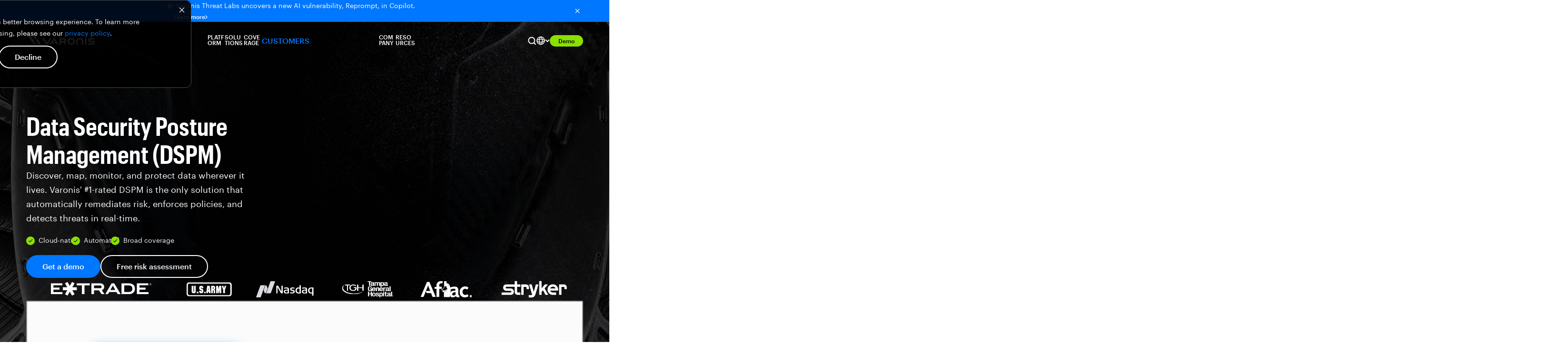

--- FILE ---
content_type: text/html; charset=UTF-8
request_url: https://www.varonis.com/platform/dspm
body_size: 56508
content:
<!doctype html><html lang="en"><head>
		
	
		
    <meta charset="utf-8">
    <title>DSPM | Data Security Posture Management | Varonis</title>
    <link rel="shortcut icon" href="https://www.varonis.com/hubfs/Varonis_favicon.ico">
    <meta name="description" content="Improve your data security posture with the only solution that goes beyond visibility to automatically remediate risks, enforce policies, and detect threats.">
    <link rel="preconnect" href="https://fonts.googleapis.com">
    <link rel="preconnect" href="https://fonts.gstatic.com" crossorigin>
    

    

    
    

    
    

    

    
		
		
		






	
		

		

		


    <meta name="viewport" content="width=device-width, initial-scale=1">

    
    <meta property="og:description" content="Improve your data security posture with the only solution that goes beyond visibility to automatically remediate risks, enforce policies, and detect threats.">
    <meta property="og:title" content="DSPM | Data Security Posture Management | Varonis">
    <meta name="twitter:description" content="Improve your data security posture with the only solution that goes beyond visibility to automatically remediate risks, enforce policies, and detect threats.">
    <meta name="twitter:title" content="DSPM | Data Security Posture Management | Varonis">

    

    
    <style>
a.cta_button{-moz-box-sizing:content-box !important;-webkit-box-sizing:content-box !important;box-sizing:content-box !important;vertical-align:middle}.hs-breadcrumb-menu{list-style-type:none;margin:0px 0px 0px 0px;padding:0px 0px 0px 0px}.hs-breadcrumb-menu-item{float:left;padding:10px 0px 10px 10px}.hs-breadcrumb-menu-divider:before{content:'›';padding-left:10px}.hs-featured-image-link{border:0}.hs-featured-image{float:right;margin:0 0 20px 20px;max-width:50%}@media (max-width: 568px){.hs-featured-image{float:none;margin:0;width:100%;max-width:100%}}.hs-screen-reader-text{clip:rect(1px, 1px, 1px, 1px);height:1px;overflow:hidden;position:absolute !important;width:1px}
</style>

<link class="hs-async-css" rel="preload" href="https://www.varonis.com/hubfs/hub_generated/template_assets/1/60281971998/1768948038116/template_main.min.css" as="style" onload="this.onload=null;this.rel='stylesheet'">
<noscript><link rel="stylesheet" href="https://www.varonis.com/hubfs/hub_generated/template_assets/1/60281971998/1768948038116/template_main.min.css"></noscript>
<link rel="stylesheet" href="https://www.varonis.com/hubfs/hub_generated/template_assets/1/60281971978/1768948042293/template_fonts.min.css">
<link class="hs-async-css" rel="preload" href="https://www.varonis.com/hubfs/hub_generated/module_assets/1/156084536655/1755476221087/module_Announcement_Banner.min.css" as="style" onload="this.onload=null;this.rel='stylesheet'">
<noscript><link rel="stylesheet" href="https://www.varonis.com/hubfs/hub_generated/module_assets/1/156084536655/1755476221087/module_Announcement_Banner.min.css"></noscript>
<link rel="stylesheet" href="https://www.varonis.com/hubfs/hub_generated/module_assets/1/184022782391/1768185299579/module_Global_Header.css">
<link rel="stylesheet" href="/hs/hsstatic/cos-LanguageSwitcher/static-1.336/sass/LanguageSwitcher.css">
<link rel="stylesheet" href="https://www.varonis.com/hubfs/hub_generated/module_assets/1/151888565554/1769043576623/module_Product_Hero.min.css">
<link rel="stylesheet" href="https://www.varonis.com/hubfs/hub_generated/module_assets/1/151804425809/1745621175811/module_Features_Card_Deck.min.css">
<link rel="stylesheet" href="https://www.varonis.com/hubfs/hub_generated/template_assets/1/160618850958/1768948041101/template_standardButtonFlex.min.css">
<link rel="stylesheet" href="https://www.varonis.com/hubfs/hub_generated/module_assets/1/152652031639/1745621204402/module_Video_Testimonial.min.css">
<link rel="stylesheet" href="https://www.varonis.com/hubfs/hub_generated/module_assets/1/153533960760/1747072077744/module_Switchback.min.css">
<link rel="stylesheet" href="https://www.varonis.com/hubfs/hub_generated/module_assets/1/166561330201/1742263877681/module_Centered_Switchback.min.css">
<link class="hs-async-css" rel="preload" href="https://www.varonis.com/hubfs/hub_generated/module_assets/1/159092882782/1758925534619/module_Global_Integrations_Card_Deck.min.css" as="style" onload="this.onload=null;this.rel='stylesheet'">
<noscript><link rel="stylesheet" href="https://www.varonis.com/hubfs/hub_generated/module_assets/1/159092882782/1758925534619/module_Global_Integrations_Card_Deck.min.css"></noscript>
<link class="hs-async-css" rel="preload" href="https://www.varonis.com/hubfs/hub_generated/module_assets/1/152047775595/1761697090070/module_Resource_Image_Card_Deck.min.css" as="style" onload="this.onload=null;this.rel='stylesheet'">
<noscript><link rel="stylesheet" href="https://www.varonis.com/hubfs/hub_generated/module_assets/1/152047775595/1761697090070/module_Resource_Image_Card_Deck.min.css"></noscript>
<link rel="stylesheet" href="https://www.varonis.com/hubfs/hub_generated/module_assets/1/155309339765/1745621180546/module_Multi_Link_Conversion_Panel.min.css">
<link class="hs-async-css" rel="preload" href="https://www.varonis.com/hubfs/hub_generated/module_assets/1/149192873769/1767810586622/module_Standard_Conversion_Panel.min.css" as="style" onload="this.onload=null;this.rel='stylesheet'">
<noscript><link rel="stylesheet" href="https://www.varonis.com/hubfs/hub_generated/module_assets/1/149192873769/1767810586622/module_Standard_Conversion_Panel.min.css"></noscript>
<link class="hs-async-css" rel="preload" href="https://www.varonis.com/hubfs/hub_generated/module_assets/1/181834712430/1769807230584/module_Global_Footer.min.css" as="style" onload="this.onload=null;this.rel='stylesheet'">
<noscript><link rel="stylesheet" href="https://www.varonis.com/hubfs/hub_generated/module_assets/1/181834712430/1769807230584/module_Global_Footer.min.css"></noscript>
<!-- Editor Styles -->
<style id="hs_editor_style" type="text/css">
.dnd_area-row-0-force-full-width-section > .row-fluid {
  max-width: none !important;
}
.dnd_area-row-1-force-full-width-section > .row-fluid {
  max-width: none !important;
}
.dnd_area-row-2-force-full-width-section > .row-fluid {
  max-width: none !important;
}
.dnd_area-row-3-force-full-width-section > .row-fluid {
  max-width: none !important;
}
.dnd_area-row-4-force-full-width-section > .row-fluid {
  max-width: none !important;
}
.dnd_area-row-5-force-full-width-section > .row-fluid {
  max-width: none !important;
}
.dnd_area-row-6-force-full-width-section > .row-fluid {
  max-width: none !important;
}
.dnd_area-row-7-force-full-width-section > .row-fluid {
  max-width: none !important;
}
.dnd_area-row-8-force-full-width-section > .row-fluid {
  max-width: none !important;
}
.dnd_area-row-9-force-full-width-section > .row-fluid {
  max-width: none !important;
}
.dnd_area-row-10-force-full-width-section > .row-fluid {
  max-width: none !important;
}
/* HubSpot Styles (default) */
.dnd_area-row-0-padding {
  padding-top: 0px !important;
  padding-bottom: 0px !important;
  padding-left: 0px !important;
  padding-right: 0px !important;
}
.dnd_area-row-1-padding {
  padding-top: 0px !important;
  padding-bottom: 0px !important;
  padding-left: 0px !important;
  padding-right: 0px !important;
}
.dnd_area-row-2-padding {
  padding-top: 0px !important;
  padding-bottom: 0px !important;
  padding-left: 0px !important;
  padding-right: 0px !important;
}
.dnd_area-row-3-padding {
  padding-top: 0px !important;
  padding-bottom: 0px !important;
  padding-left: 0px !important;
  padding-right: 0px !important;
}
.dnd_area-row-4-padding {
  padding-top: 0px !important;
  padding-bottom: 0px !important;
  padding-left: 0px !important;
  padding-right: 0px !important;
}
.dnd_area-row-5-padding {
  padding-top: 0px !important;
  padding-bottom: 0px !important;
  padding-left: 0px !important;
  padding-right: 0px !important;
}
.dnd_area-row-6-padding {
  padding-top: 0px !important;
  padding-bottom: 0px !important;
  padding-left: 0px !important;
  padding-right: 0px !important;
}
.dnd_area-row-7-padding {
  padding-top: 0px !important;
  padding-bottom: 0px !important;
  padding-left: 0px !important;
  padding-right: 0px !important;
}
.dnd_area-row-8-padding {
  padding-top: 0px !important;
  padding-bottom: 0px !important;
  padding-left: 0px !important;
  padding-right: 0px !important;
}
.dnd_area-row-9-padding {
  padding-top: 0px !important;
  padding-bottom: 0px !important;
  padding-left: 0px !important;
  padding-right: 0px !important;
}
.dnd_area-row-10-padding {
  padding-top: 0px !important;
  padding-bottom: 0px !important;
  padding-left: 0px !important;
  padding-right: 0px !important;
}
</style>
    

    
<!--  Added by GoogleTagManager integration -->
<script>
var _hsp = window._hsp = window._hsp || [];
window.dataLayer = window.dataLayer || [];
function gtag(){dataLayer.push(arguments);}

var useGoogleConsentModeV2 = true;
var waitForUpdateMillis = 1000;



var hsLoadGtm = function loadGtm() {
    if(window._hsGtmLoadOnce) {
      return;
    }

    if (useGoogleConsentModeV2) {

      gtag('set','developer_id.dZTQ1Zm',true);

      gtag('consent', 'default', {
      'ad_storage': 'denied',
      'analytics_storage': 'denied',
      'ad_user_data': 'denied',
      'ad_personalization': 'denied',
      'wait_for_update': waitForUpdateMillis
      });

      _hsp.push(['useGoogleConsentModeV2'])
    }

    (function(w,d,s,l,i){w[l]=w[l]||[];w[l].push({'gtm.start':
    new Date().getTime(),event:'gtm.js'});var f=d.getElementsByTagName(s)[0],
    j=d.createElement(s),dl=l!='dataLayer'?'&l='+l:'';j.async=true;j.src=
    'https://www.googletagmanager.com/gtm.js?id='+i+dl;f.parentNode.insertBefore(j,f);
    })(window,document,'script','dataLayer','GTM-KMGCX7V');

    window._hsGtmLoadOnce = true;
};

_hsp.push(['addPrivacyConsentListener', function(consent){
  if(consent.allowed || (consent.categories && consent.categories.analytics)){
    hsLoadGtm();
  }
}]);

</script>

<!-- /Added by GoogleTagManager integration -->

    <link rel="canonical" href="https://www.varonis.com/platform/dspm">

<meta name="msvalidate.01" content="E8A82C06BCE9AAFECFF3DB24194B5921">

<meta name="google-site-verification" content="SG11DHFywv7TDto13RsMQLfiGEfaavjLu7Ur5vQnLRo">

<meta property="og:url" content="https://www.varonis.com/platform/dspm">
<meta name="twitter:card" content="summary">
<meta http-equiv="content-language" content="en">
<link rel="alternate" hreflang="de" href="https://www.varonis.com/de/platform/dspm">
<link rel="alternate" hreflang="en" href="https://www.varonis.com/platform/dspm">
<link rel="alternate" hreflang="es" href="https://www.varonis.com/es/platform/dspm">
<link rel="alternate" hreflang="fr" href="https://www.varonis.com/fr/platform/dspm">
<link rel="alternate" hreflang="it" href="https://www.varonis.com/it/platform/dspm">






  <meta name="generator" content="HubSpot"></head>

  
  
	
	
  
  <body class="main--no-padding " data-grid="large" data-subnav="">
<!--  Added by GoogleTagManager integration -->
<noscript><iframe src="https://www.googletagmanager.com/ns.html?id=GTM-KMGCX7V" height="0" width="0" style="display:none;visibility:hidden"></iframe></noscript>

<!-- /Added by GoogleTagManager integration -->
		
    <div data-global-resource-path="hook-www-varonis/templates/partials/default-banners.html">


<section class="announcement-banner-section" style="background: linear-gradient(90.09deg, #0077FF -2.27%, #0077FF 107.32%); display: none">
  <div class="announcement-banner-container container">
    <div class="announcement-banner-text">
      <p class="announcement-text text-size-sm" style="color: #FFFFFF">
        🚨 Varonis Threat Labs uncovers a new AI vulnerability, Reprompt,&nbsp;in Copilot.
				<a class="ab-cta standard-cta link-dark button-defaults" href="https://www.varonis.com/blog/reprompt?hsLang=en">
					Learn more
					<svg class="ab-cta-chevron" width="5" height="8" viewbox="0 0 5 8" fill="none" xmlns="http://www.w3.org/2000/svg">
						<path d="M0.970029 0L0.0300293 0.94L3.08336 4L0.0300293 7.06L0.970029 8L4.97003 4L0.970029 0Z" fill="white"></path>
					</svg>
				</a>
      </p>
    </div>
		
    <button class="ab-close-button" aria-label="Close button">
      <svg class="ab-close-svg" xmlns="http://www.w3.org/2000/svg" width="16" height="16" viewbox="0 0 16 16" fill="none">
        <g clip-path="url(#clip0_335_22702)">
          <path d="M12.6667 4.27333L11.7267 3.33333L8.00001 7.06L4.27334 3.33333L3.33334 4.27333L7.06001 8L3.33334 11.7267L4.27334 12.6667L8.00001 8.93999L11.7267 12.6667L12.6667 11.7267L8.94001 8L12.6667 4.27333Z" fill="white" />
        </g>
        <defs>
          <clippath id="clip0_335_22702">
            <rect width="16" height="16" fill="white" />
          </clippath>
        </defs>
      </svg>
    </button>
  </div>
</section></div>
		
    <div class="header-container  site-navigation-dark">
			
			<div data-global-resource-path="hook-www-varonis/templates/partials/default-header.html"><div id="hs_cos_wrapper_module_173448718861732" class="hs_cos_wrapper hs_cos_wrapper_widget hs_cos_wrapper_type_module" style="" data-hs-cos-general-type="widget" data-hs-cos-type="module">


<style>
  :root {
    --platform-menu-bg-img: url(https://www.varonis.com/hubfs/2024%20Website%20Redesign/01_Backgrounds/Navigation/platform-nav-background.webp);
    --platform-menu-tablet-bg-img: url(https://www.varonis.com/hubfs/2024%20Website%20Redesign/01_Backgrounds/Navigation/platform-nav-background-tablet.webp);
  }
</style>
<nav class="global-header-section site-navigation-container sandbox-main-nav">
  <div class="site-navigation-wrapper container">
    <a class="site-navigation-logo-link" href="https://www.varonis.com?hsLang=en" aria-label="Varonis">
			<svg class="site-navigation-logo" xmlns="http://www.w3.org/2000/svg" width="144" height="24" viewbox="0 0 144 24" fill="none">
        <g clip-path="url(#clip0_209_7492)">
          <path class="logo-letter" d="M95.2371 10.1624H93.8793C89.6282 10.1624 86.8884 12.8781 86.8884 17.0812C86.8884 21.2843 89.6282 23.9904 93.8793 23.9904H95.2371C99.4882 23.9904 102.233 21.2747 102.233 17.0716C102.233 12.8685 99.4882 10.1624 95.2371 10.1624ZM99.3203 17.0812C99.3203 19.7009 97.7273 21.2603 95.0692 21.2603H94.0424C91.389 21.2603 89.8057 19.7009 89.8057 17.0812C89.8057 14.4614 91.389 12.9021 94.0424 12.9021H95.0788C97.7369 12.9021 99.3203 14.4662 99.3203 17.0812Z" fill="white" />
          <path class="logo-letter" d="M125.062 10.1623C124.869 10.148 124.676 10.1754 124.495 10.2427C124.313 10.3099 124.149 10.4155 124.012 10.5521C123.876 10.6888 123.77 10.8533 123.703 11.0344C123.636 11.2155 123.608 11.4091 123.623 11.6018V22.551C123.623 22.9327 123.774 23.2989 124.044 23.5688C124.314 23.8387 124.68 23.9904 125.062 23.9904C125.444 23.9904 125.81 23.8387 126.08 23.5688C126.35 23.2989 126.501 22.9327 126.501 22.551V11.6018C126.515 11.4092 126.487 11.2161 126.419 11.0353C126.352 10.8545 126.246 10.6904 126.11 10.5539C125.973 10.4175 125.809 10.3119 125.628 10.2443C125.448 10.1768 125.254 10.1488 125.062 10.1623Z" fill="white" />
          <path class="logo-letter" d="M51.9536 12.475C52.0733 12.3235 52.1591 12.1481 52.2051 11.9606C52.2512 11.7731 52.2564 11.5778 52.2205 11.3881C52.1845 11.1984 52.1082 11.0187 51.9968 10.861C51.8854 10.7033 51.7414 10.5714 51.5746 10.4742C51.4236 10.3505 51.2476 10.261 51.0587 10.212C50.8698 10.1629 50.6725 10.1555 50.4804 10.1901C50.2883 10.2248 50.1061 10.3008 49.9462 10.4128C49.7864 10.5248 49.6527 10.6702 49.5546 10.8389L43.3171 19.9552L37.0796 10.8389C36.9824 10.672 36.8505 10.528 36.6928 10.4166C36.5351 10.3052 36.3553 10.2289 36.1656 10.193C35.9759 10.157 35.7807 10.1623 35.5932 10.2083C35.4057 10.2543 35.2303 10.3401 35.0788 10.4598C34.9086 10.5555 34.7612 10.6871 34.6469 10.8454C34.5326 11.0037 34.454 11.1849 34.4166 11.3765C34.3792 11.5682 34.3838 11.7656 34.4302 11.9553C34.4766 12.145 34.5637 12.3223 34.6853 12.475C34.6853 12.475 42.1176 23.3379 42.2231 23.453C42.3507 23.6267 42.5188 23.7664 42.7129 23.8601C42.9069 23.9538 43.121 23.9985 43.3363 23.9904C43.5533 23.9956 43.7684 23.9481 43.9631 23.852C44.1578 23.7559 44.3263 23.6141 44.4542 23.4386C44.555 23.3331 51.9536 12.475 51.9536 12.475Z" fill="white" />
          <path class="logo-letter" d="M139.763 15.7137H134.649C134.457 15.7387 134.261 15.7199 134.078 15.6586C133.894 15.5973 133.726 15.4952 133.588 15.3599C133.449 15.2245 133.343 15.0596 133.278 14.8774C133.212 14.6952 133.189 14.5004 133.209 14.3079C133.186 14.1147 133.207 13.9187 133.272 13.7351C133.336 13.5516 133.442 13.3854 133.582 13.2494C133.721 13.1134 133.889 13.0114 134.075 12.9511C134.26 12.8909 134.456 12.8741 134.649 12.902H142.143C142.327 12.9128 142.511 12.8841 142.683 12.8179C142.855 12.7518 143.011 12.6496 143.141 12.5184C143.27 12.3871 143.37 12.2298 143.434 12.0568C143.498 11.8838 143.524 11.6992 143.511 11.5154C143.521 11.3331 143.493 11.1506 143.428 10.98C143.363 10.8093 143.262 10.6544 143.133 10.5253C143.004 10.3961 142.849 10.2958 142.679 10.2307C142.508 10.1657 142.325 10.1375 142.143 10.1479H134.466C131.928 10.1479 130.287 11.7745 130.287 14.2935C130.287 16.8125 131.928 18.4342 134.466 18.4342H139.624C139.816 18.4092 140.011 18.428 140.195 18.4893C140.379 18.5506 140.546 18.6528 140.685 18.7881C140.823 18.9234 140.929 19.0884 140.995 19.2706C141.061 19.4528 141.084 19.6475 141.064 19.8401C141.088 20.0334 141.067 20.2299 141.003 20.4139C140.939 20.5979 140.833 20.7646 140.693 20.9008C140.554 21.037 140.385 21.139 140.199 21.1989C140.014 21.2588 139.817 21.2748 139.624 21.2459H131.693C131.509 21.2349 131.325 21.2627 131.153 21.3276C130.981 21.3925 130.824 21.4929 130.693 21.6224C130.562 21.7519 130.46 21.9075 130.394 22.079C130.327 22.2506 130.297 22.4343 130.306 22.6181C130.294 22.8028 130.322 22.9878 130.387 23.1609C130.453 23.3339 130.555 23.4908 130.686 23.6209C130.818 23.751 130.976 23.8514 131.149 23.9151C131.323 23.9789 131.508 24.0046 131.693 23.9904H139.763C142.301 23.9904 143.942 22.3638 143.942 19.8449C143.942 17.3259 142.301 15.7137 139.763 15.7137Z" fill="white" />
          <path class="logo-letter" d="M70.0808 11.6017V22.551C70.0808 22.9359 70.2337 23.3051 70.5059 23.5773C70.7781 23.8495 71.1472 24.0024 71.5322 24.0024C71.9171 24.0024 72.2863 23.8495 72.5585 23.5773C72.8307 23.3051 72.9836 22.9359 72.9836 22.551V19.2547H78.6261L81.4666 23.4194C81.5726 23.5928 81.7203 23.7368 81.8964 23.8382C82.0724 23.9396 82.2711 23.9953 82.4742 24H82.6133C82.7889 23.9819 82.9587 23.9275 83.1121 23.8401C83.2654 23.7528 83.3989 23.6346 83.5041 23.4929C83.6093 23.3511 83.6838 23.1891 83.7229 23.017C83.762 22.845 83.7649 22.6666 83.7313 22.4934C83.7069 22.2784 83.6239 22.0742 83.4914 21.9032L81.4378 18.9092C82.8772 18.2951 83.7265 16.8556 83.7265 14.9652C83.7265 14.898 83.7265 14.8356 83.7265 14.7733C83.7252 14.7557 83.7252 14.7381 83.7265 14.7205C83.7241 14.6917 83.7241 14.6629 83.7265 14.6341C83.7265 14.5717 83.7265 14.5094 83.7265 14.4422C83.7265 11.8464 82.1623 10.1719 79.7441 10.1719H71.5394C71.346 10.1548 71.1512 10.1798 70.9685 10.2452C70.7857 10.3106 70.6193 10.4149 70.4806 10.5508C70.342 10.6866 70.2345 10.851 70.1655 11.0324C70.0964 11.2138 70.0675 11.4081 70.0808 11.6017ZM72.9836 12.902H79.3507C80.7901 12.902 80.9676 14.1591 80.9724 14.6917C80.9772 15.2243 80.8237 16.3374 79.5858 16.467H72.9836V12.902Z" fill="white" />
          <path class="logo-letter" d="M67.2739 21.6921C67.2739 21.6921 59.8753 10.8149 59.7601 10.6949C59.6332 10.5229 59.4665 10.3842 59.2743 10.2906C59.0822 10.1971 58.8702 10.1514 58.6565 10.1575C58.4391 10.1529 58.2237 10.2011 58.029 10.298C57.8342 10.395 57.6659 10.5378 57.5386 10.7141C57.4426 10.8197 50.0392 21.6873 50.0392 21.6873C49.8222 22.0054 49.7405 22.3967 49.8121 22.7751C49.8836 23.1535 50.1025 23.4879 50.4206 23.7049C50.7388 23.9219 51.1301 24.0036 51.5084 23.932C51.8868 23.8605 52.2213 23.6416 52.4382 23.3235L53.964 21.1115H63.3347L64.8605 23.3475C65.0774 23.6656 65.4119 23.8845 65.7903 23.956C66.1686 24.0276 66.5599 23.9459 66.878 23.7289C67.1962 23.5119 67.4151 23.1775 67.4866 22.7991C67.5582 22.4207 67.4765 22.0294 67.2595 21.7113L67.2739 21.6921ZM55.629 18.6501L58.6565 14.2167L61.6841 18.6501H55.629Z" fill="white" />
          <path class="logo-letter" d="M118.551 23.9904C118.357 24.0099 118.161 23.986 117.978 23.9206C117.794 23.8551 117.628 23.7497 117.49 23.6119C117.352 23.4742 117.247 23.3075 117.181 23.1241C117.116 22.9406 117.092 22.7448 117.112 22.551V16.9516C117.112 13.9432 114.981 12.8733 112.985 12.8733H111.939C109.943 12.8733 107.813 13.9432 107.813 16.9516V22.551C107.832 22.7448 107.808 22.9406 107.743 23.1241C107.678 23.3075 107.572 23.4742 107.434 23.6119C107.297 23.7497 107.13 23.8551 106.947 23.9206C106.763 23.986 106.567 24.0099 106.373 23.9904C106.181 24.0056 105.987 23.9787 105.805 23.9118C105.624 23.8448 105.459 23.7393 105.322 23.6025C105.185 23.4656 105.08 23.3008 105.013 23.1193C104.946 22.9378 104.919 22.7439 104.934 22.551V16.9516C104.934 12.8301 107.626 10.1624 111.79 10.1624H113.153C117.318 10.1624 120.01 12.8301 120.01 16.9516V22.551C120.025 22.7456 119.998 22.9413 119.93 23.1243C119.862 23.3073 119.754 23.4732 119.615 23.6104C119.476 23.7475 119.309 23.8526 119.125 23.9182C118.941 23.9839 118.745 24.0085 118.551 23.9904Z" fill="white" />
          <path class="logo-letter" d="M5.34026 0H0L14.1303 20.7325L16.7933 16.8029L5.34026 0Z" fill="white" />
          <path class="logo-letter" d="M17.9544 18.5062L15.2915 22.4311L15.6609 22.9732C15.8092 23.228 16.0108 23.4476 16.2519 23.6171C16.4929 23.7866 16.7678 23.902 17.0577 23.9553C17.3476 24.0087 17.6455 23.9987 17.9311 23.926C18.2168 23.8534 18.4833 23.7199 18.7125 23.5346C18.9668 23.3868 19.1863 23.1861 19.3562 22.9462C19.5262 22.7062 19.6427 22.4325 19.6977 22.1436C19.7527 21.8548 19.7451 21.5574 19.6753 21.2718C19.6055 20.9861 19.4752 20.7188 19.2931 20.4878L17.9544 18.5062Z" fill="white" />
          <path class="logo-letter" d="M15.5602 0H10.2199L19.2259 13.2187L21.8936 9.28908L15.5602 0Z" fill="white" />
          <path class="logo-letter" d="M29.5226 20.4878L23.0308 10.9924L20.3679 14.9173L25.8808 22.9732C26.2104 23.4562 26.7184 23.7884 27.2929 23.8968C27.8674 24.0052 28.4615 23.881 28.9444 23.5514C29.4273 23.2218 29.7596 22.7139 29.868 22.1394C29.9764 21.5648 29.8522 20.9708 29.5226 20.4878Z" fill="white" />
        </g>
        <defs>
          <clippath id="clip0_209_7492">
            <rect width="143.942" height="24" fill="white" />
          </clippath>
        </defs>
      </svg>
    </a>
<div class="site-navigation-menu-container">
  <div class="site-navigation-menu-wrapper">
    
    <div class="site-navigation-menu-platform menu-tab">
      <div class="site-navigation-menu-platform-label menu-label static-text-md weight-semibold" role="button" tabindex="0">
        Platform
        <svg class="menu-label-caret" xmlns="http://www.w3.org/2000/svg" width="12" height="9" viewbox="0 0 12 9" fill="none">
          <path d="M1.41 0.887329L6 5.46733L10.59 0.887329L12 2.29733L6 8.29733L0 2.29733L1.41 0.887329Z" fill="#010203" />
        </svg>
      </div>
      <div class="site-navigation-menu-dropdown platform-menu-dropdown">
        <div class="platform-menu-dropdown-main">
          <div class="platform-dropdown-heading-container">
            <div class="platform-dropdown-heading font-xcond">
            
            <div class="platform-dropdown-heading-text">
						  
              <p class="pd-heading-label menu-tab-heading static-text-lg weight-semibold">
                Data Security Platform
              </p>
						 
            </div>
              
              <a class="platform-menu-dropdown-sidebar-cta-link button-defaults link-light button-end-arrow static-text-xs weight-semibold" href="https://www.varonis.com/data-security-platform?hsLang=en">
                Platform overview
              </a>
              
            </div>
					
          </div>
          <div class="platform-menu-dropdown-main-menu-container">
           <div class="platform-menu-dropdown-main-menu-items">
            <div class="dropdown-menu-dropdown-main-subsection">
             <p class="platform-menu-dropdown-main-heading static-text-sm semibold font-xcond">
							 Data Security
             </p>
             <div class="platform-menu-dropdown-main-subsection-items">
                
                
                <a class="platform-menu-dropdown-main-menu-item-link" href="https://www.varonis.com/platform/data-discovery-and-classification?hsLang=en">
                   <div class="dropdown-menu-item platform-menu-item">
                     
                     <div class="dropdown-menu-item-icon-container">
                       <img class="dropdown-menu-item-icon" src="https://www.varonis.com/hubfs/2024%20Website%20Redesign/02_Icon%20Library/Nav%20Icons/Data%20discovery%20%26%20classification_Icon.svg" alt="Data discovery &amp; classification icon" loading="lazy">
                     </div>
                     
                     <div class="dropdown-menu-item-text-container">
                       <p class="dropdown-menu-item-heading text-sm medium">
                         Data discovery &amp; classification
                       </p>
                       <p class="dropdown-menu-item-subheading text-xs tablet-line-clamp-2">
                         Accurately discover, classify, and label sensitive data.
                       </p>
                     </div>
                   </div>
                 </a>
                 
                
                <a class="platform-menu-dropdown-main-menu-item-link" href="https://www.varonis.com/platform/dspm">
                   <div class="dropdown-menu-item platform-menu-item">
                     
                     <div class="dropdown-menu-item-icon-container">
                       <img class="dropdown-menu-item-icon" src="https://www.varonis.com/hubfs/2024%20Website%20Redesign/02_Icon%20Library/Nav%20Icons/Cloud%20data%20security_Icon.svg" alt="Cloud data security icon" loading="lazy">
                     </div>
                     
                     <div class="dropdown-menu-item-text-container">
                       <p class="dropdown-menu-item-heading text-sm medium">
                         DSPM
                       </p>
                       <p class="dropdown-menu-item-subheading text-xs tablet-line-clamp-2">
                         Improve your data security posture automatically.
                       </p>
                     </div>
                   </div>
                 </a>
                 
                
                <a class="platform-menu-dropdown-main-menu-item-link" href="https://www.varonis.com/platform/database-activity-monitoring?hsLang=en">
                   <div class="dropdown-menu-item platform-menu-item">
                     
                     <div class="dropdown-menu-item-icon-container">
                       <img class="dropdown-menu-item-icon" src="https://www.varonis.com/hubfs/2024%20Website%20Redesign/02_Icon%20Library/Nav%20Icons/Nav-DAM.svg" alt="Database activity monitoring icon" loading="lazy">
                     </div>
                     
                     <div class="dropdown-menu-item-text-container">
                       <p class="dropdown-menu-item-heading text-sm medium">
                         Database activity monitoring
                       </p>
                       <p class="dropdown-menu-item-subheading text-xs tablet-line-clamp-2">
                         Secure your databases with near-zero overhead.
                       </p>
                     </div>
                   </div>
                 </a>
                 
                
                <a class="platform-menu-dropdown-main-menu-item-link" href="https://www.varonis.com/platform/data-centric-ueba?hsLang=en">
                   <div class="dropdown-menu-item platform-menu-item">
                     
                     <div class="dropdown-menu-item-icon-container">
                       <img class="dropdown-menu-item-icon" src="https://www.varonis.com/hubfs/2024%20Website%20Redesign/02_Icon%20Library/Nav%20Icons/Data-centric%20threat%20detection_Icon.svg" alt="Data-centric threat detection icon" loading="lazy">
                     </div>
                     
                     <div class="dropdown-menu-item-text-container">
                       <p class="dropdown-menu-item-heading text-sm medium">
                         Data-centric UEBA
                       </p>
                       <p class="dropdown-menu-item-subheading text-xs tablet-line-clamp-2">
                         Detect, investigate, and respond to attacks on data.
                       </p>
                     </div>
                   </div>
                 </a>
                 
                
                <a class="platform-menu-dropdown-main-menu-item-link" href="https://www.varonis.com/platform/data-access-governance?hsLang=en">
                   <div class="dropdown-menu-item platform-menu-item">
                     
                     <div class="dropdown-menu-item-icon-container">
                       <img class="dropdown-menu-item-icon" src="https://www.varonis.com/hubfs/2024%20Website%20Redesign/02_Icon%20Library/Nav%20Icons/Data%20access%20governance_Icon.svg" alt="Data access governance icon" loading="lazy">
                     </div>
                     
                     <div class="dropdown-menu-item-text-container">
                       <p class="dropdown-menu-item-heading text-sm medium">
                         Data access governance
                       </p>
                       <p class="dropdown-menu-item-subheading text-xs tablet-line-clamp-2">
                         See exactly who can touch sensitive data at all times.
                       </p>
                     </div>
                   </div>
                 </a>
                 
                
                <a class="platform-menu-dropdown-main-menu-item-link" href="https://www.varonis.com/platform/dlp?hsLang=en">
                   <div class="dropdown-menu-item platform-menu-item">
                     
                     <div class="dropdown-menu-item-icon-container">
                       <img class="dropdown-menu-item-icon" src="https://www.varonis.com/hubfs/2024%20Website%20Redesign/02_Icon%20Library/Nav%20Icons/Cloud%20DLP_Icon.svg" alt="Cloud DLP icon" loading="lazy">
                     </div>
                     
                     <div class="dropdown-menu-item-text-container">
                       <p class="dropdown-menu-item-heading text-sm medium">
                         DLP
                       </p>
                       <p class="dropdown-menu-item-subheading text-xs tablet-line-clamp-2">
                         Monitor data activity and prevent exfiltration.
                       </p>
                     </div>
                   </div>
                 </a>
                 
                 </div>
               </div>
            </div>
            <div class="platform-menu-dropdown-main-menu-items">
              <div class="dropdown-menu-dropdown-main-subsection">
                <p class="platform-menu-dropdown-main-heading static-text-sm semibold">
                  AI Security
                </p>
                <div class="platform-menu-dropdown-main-subsection-items">
                  
                  
                  <a class="platform-menu-dropdown-main-menu-item-link" href="https://www.varonis.com/coverage/microsoft-365-copilot?hsLang=en">
                    <div class="dropdown-menu-item platform-menu-item">
                      
                      <div class="dropdown-menu-item-icon-container">
                        <img class="dropdown-menu-item-icon" src="https://www.varonis.com/hubfs/2024%20Website%20Redesign/02_Icon%20Library/Nav%20Icons/icon-microsoft-copilot.svg" alt="Microsoft Copilot icon" loading="lazy">
                      </div>
                      
                      <div class="dropdown-menu-item-text-container">
                        <p class="dropdown-menu-item-heading text-sm medium">
                          Microsoft Copilot
                        </p>
                        <p class="dropdown-menu-item-subheading text-xs">
                          Monitor prompts and secure Microsoft Copilot.
                        </p>
                      </div>
                    </div>
                  </a>
                  
                  
                  <a class="platform-menu-dropdown-main-menu-item-link" href="https://www.varonis.com/coverage/chatgpt-enterprise?hsLang=en">
                    <div class="dropdown-menu-item platform-menu-item">
                      
                      <div class="dropdown-menu-item-icon-container">
                        <img class="dropdown-menu-item-icon" src="https://www.varonis.com/hubfs/2024%20Website%20Redesign/02_Icon%20Library/Nav%20Icons/icon-chatgpt.svg" alt="ChatGPT icon" loading="lazy">
                      </div>
                      
                      <div class="dropdown-menu-item-text-container">
                        <p class="dropdown-menu-item-heading text-sm medium">
                          ChatGPT Enterprise
                        </p>
                        <p class="dropdown-menu-item-subheading text-xs">
                          Monitor interactions and secure ChatGPT Enterprise.
                        </p>
                      </div>
                    </div>
                  </a>
                  
                </div>
              </div>
              <div class="dropdown-menu-dropdown-main-subsection">
                <p class="platform-menu-dropdown-main-heading static-text-sm semibold">
                  Identity Security
                </p>
                <div class="platform-menu-dropdown-main-subsection-items">
                  
                  
                  <a class="platform-menu-dropdown-main-menu-item-link" href="https://www.varonis.com/platform/identity-resolution?hsLang=en">
                    <div class="dropdown-menu-item platform-menu-item">
                      
                      <div class="dropdown-menu-item-icon-container">
                        <img class="dropdown-menu-item-icon" src="https://www.varonis.com/hubfs/2024%20Website%20Redesign/02_Icon%20Library/Nav%20Icons/icon-identity-resolution.svg" alt="Identity resolution icon" loading="lazy">
                      </div>
                      
                      <div class="dropdown-menu-item-text-container">
                        <p class="dropdown-menu-item-heading text-sm medium">
                          Identity resolution
                        </p>
                        <p class="dropdown-menu-item-subheading text-xs tablet-line-clamp-2">
                          Map and classify every human and non-human identity.&nbsp;
                        </p>
                      </div>
                    </div>
                  </a>
                  
                  
                  <a class="platform-menu-dropdown-main-menu-item-link" href="https://www.varonis.com/platform/identity-posture?hsLang=en">
                    <div class="dropdown-menu-item platform-menu-item">
                      
                      <div class="dropdown-menu-item-icon-container">
                        <img class="dropdown-menu-item-icon" src="https://www.varonis.com/hubfs/2024%20Website%20Redesign/02_Icon%20Library/Nav%20Icons/Data%20risk%20analysis_Icon.svg" alt="Data risk analysis_Icon" loading="lazy">
                      </div>
                      
                      <div class="dropdown-menu-item-text-container">
                        <p class="dropdown-menu-item-heading text-sm medium">
                          Identity posture
                        </p>
                        <p class="dropdown-menu-item-subheading text-xs tablet-line-clamp-2">
                          Detect and remediate risky or over-privileged accounts.&nbsp;
                        </p>
                      </div>
                    </div>
                  </a>
                  
                  
                  <a class="platform-menu-dropdown-main-menu-item-link" href="https://www.varonis.com/platform/identity-threat-detection-and-response?hsLang=en">
                    <div class="dropdown-menu-item platform-menu-item">
                      
                      <div class="dropdown-menu-item-icon-container">
                        <img class="dropdown-menu-item-icon" src="https://www.varonis.com/hubfs/2024%20Website%20Redesign/02_Icon%20Library/Nav%20Icons/icon-itdr.svg" alt="ITDR icon" loading="lazy">
                      </div>
                      
                      <div class="dropdown-menu-item-text-container">
                        <p class="dropdown-menu-item-heading text-sm medium">
                          ITDR
                        </p>
                        <p class="dropdown-menu-item-subheading text-xs tablet-line-clamp-2">
                          Stop identity-based attacks with real-time detection.
                        </p>
                      </div>
                    </div>
                  </a>
                  
                </div>
              </div>
            </div>
          </div>
        </div>
        <div class="platform-menu-dropdown-sidebar">
          <div class="platform-menu-dropdown-sidebar-featured">
            <p class="platform-menu-dropdown-sidebar-featured-heading semibold static-text-lg">
              Interceptor
            </p>
            <div class="">
              <p class="platform-menu-dropdown-sidebar-featured-subheading text-xs font-xcond semibold static-text-sm">
                Email Security
              </p>
              <div class="platform-sidebar-items platform-menu-dropdown-main-subsection-items">
                
                
                
                <a class="platform-menu-dropdown-main-menu-item-link sidebar-item-link" href="https://www.varonis.com/platform/email-security?hsLang=en">
                  <div class="dropdown-menu-item platform-menu-item">
                    
                    <div class="dropdown-menu-item-icon-container">
                      <img class="dropdown-menu-item-icon" src="https://www.varonis.com/hubfs/2024%20Website%20Redesign/02_Icon%20Library/Nav%20Icons/icon-interceptor-email-security.svg" alt="Interceptor email security icon" loading="lazy">
                    </div>
                    
                    <div class="dropdown-menu-item-text-container">
                      <p class="dropdown-menu-item-heading text-sm medium">
                        Interceptor email security
                      </p>
                      <p class="dropdown-menu-item-subheading text-xs tablet-line-clamp-2">
                        Stop advanced phishing and social engineering attacks.
                      </p>
                    </div>
                  </div>
                </a>
                
                
                <a class="platform-menu-dropdown-main-menu-item-link sidebar-item-link" href="https://www.varonis.com/platform/browser-security?hsLang=en">
                  <div class="dropdown-menu-item platform-menu-item">
                    
                    <div class="dropdown-menu-item-icon-container">
                      <img class="dropdown-menu-item-icon" src="https://www.varonis.com/hubfs/2024%20Website%20Redesign/02_Icon%20Library/Nav%20Icons/icon-interceptor-browser-security.svg" alt="Interceptor browser security icon" loading="lazy">
                    </div>
                    
                    <div class="dropdown-menu-item-text-container">
                      <p class="dropdown-menu-item-heading text-sm medium">
                        Interceptor browser security
                      </p>
                      <p class="dropdown-menu-item-subheading text-xs tablet-line-clamp-2">
                        Block malicious websites and credential theft.&nbsp;
                      </p>
                    </div>
                  </div>
                </a>
                
                
                <a class="platform-menu-dropdown-main-menu-item-link sidebar-item-link" href="https://www.varonis.com/platform/email-data-protection?hsLang=en">
                  <div class="dropdown-menu-item platform-menu-item">
                    
                    <div class="dropdown-menu-item-icon-container">
                      <img class="dropdown-menu-item-icon" src="https://www.varonis.com/hubfs/2024%20Website%20Redesign/02_Icon%20Library/Nav%20Icons/icon-email-data-protection.svg" alt="Email data protection icon" loading="lazy">
                    </div>
                    
                    <div class="dropdown-menu-item-text-container">
                      <p class="dropdown-menu-item-heading text-sm medium">
                        Email data protection
                      </p>
                      <p class="dropdown-menu-item-subheading text-xs tablet-line-clamp-2">
                        Prevent data leaks and enforce outbound controls.
                      </p>
                    </div>
                  </div>
                </a>
                
                
              </div>
            </div>
          </div>
          </div>
        <div class="platform-menu-dropdown-footer-section">
          <div class="platform-menu-dropdown-footer-items">
            
            
            <a class="platform-menu-dropdown-footer-item" href="https://www.varonis.com/platform/mddr?hsLang=en">
              <p class="static-text-sm weight-medium">
                MDDR
              </p>
              <p class="static-text-xs platform-menu-dropdown-footer-item-description">
                24x7 managed data detection &amp; response.
              </p>
            </a>
            
            
            <a class="platform-menu-dropdown-footer-item" href="https://www.varonis.com/platform/concierge-services?hsLang=en">
              <p class="static-text-sm weight-medium">
                Varonis Concierge
              </p>
              <p class="static-text-xs platform-menu-dropdown-footer-item-description">
                Expert guidance. Hands-on execution.
              </p>
            </a>
            
            
            <a class="platform-menu-dropdown-footer-item" href="https://www.varonis.com/platform/athena-ai?hsLang=en">
              <p class="static-text-sm weight-medium">
                Athena AI
              </p>
              <p class="static-text-xs platform-menu-dropdown-footer-item-description">
                Streamline investigations and analyses.
              </p>
            </a>
            
            
            <a class="platform-menu-dropdown-footer-item" href="https://www.varonis.com/platform/changelog?hsLang=en">
              <p class="static-text-sm weight-medium">
                Changelog
              </p>
              <p class="static-text-xs platform-menu-dropdown-footer-item-description">
                Stay up to date on the newest releases.
              </p>
            </a>
            
          </div>
        </div>
      </div>
    </div>
    
		
    
      <div class="site-navigation-menu-solutions menu-tab">
      <div class="site-navigation-menu-solutions-label menu-label text-size-lg weight-semibold" role="button" tabindex="0">
        Solutions
        <svg class="menu-label-caret" xmlns="http://www.w3.org/2000/svg" width="12" height="9" viewbox="0 0 12 9" fill="none">
          <path d="M1.41 0.887329L6 5.46733L10.59 0.887329L12 2.29733L6 8.29733L0 2.29733L1.41 0.887329Z" fill="#010203" />
        </svg>
      </div>
      <div class="site-navigation-menu-dropdown solutions-menu-dropdown">
        <div class="solutions-menu-dropdown-main">
					
          <div class="solutions-menu-dropdown-main-header">
            <p class="font-cond semibold static-text-lg">
              Use Cases
            </p>
          </div>
          <div class="solutions-menu-dropdown-main-menu-items">
            
            
            <a class="solutions-menu-dropdown-main-menu-item-link" href="https://www.varonis.com/solutions/insider-risk-management?hsLang=en">
              <div class="dropdown-menu-item solutions-menu-item">
                
                <div class="dropdown-menu-item-icon-container">
                  <img class="dropdown-menu-item-icon" src="https://www.varonis.com/hubfs/2024%20Website%20Redesign/02_Icon%20Library/Nav%20Icons/Insider%20risk%20management_Icon.svg" alt="Insider risk management_Icon" loading="lazy">
                </div>
                
                <div class="dropdown-menu-item-text-container">
                  <p class="dropdown-menu-item-heading text-sm medium">
                    Insider risk management
                  </p>
                  <p class="dropdown-menu-item-subheading text-xs tablet-line-clamp-2">
                    Identify and prevent insider risks.
                  </p>
                </div>
              </div>
            </a>
            
            
            <a class="solutions-menu-dropdown-main-menu-item-link" href="https://www.varonis.com/solutions/ransomware-prevention?hsLang=en">
              <div class="dropdown-menu-item solutions-menu-item">
                
                <div class="dropdown-menu-item-icon-container">
                  <img class="dropdown-menu-item-icon" src="https://www.varonis.com/hubfs/2024%20Website%20Redesign/02_Icon%20Library/Nav%20Icons/Ransomware%20prevention_Icon.svg" alt="Ransomware prevention_Icon" loading="lazy">
                </div>
                
                <div class="dropdown-menu-item-text-container">
                  <p class="dropdown-menu-item-heading text-sm medium">
                    Ransomware prevention
                  </p>
                  <p class="dropdown-menu-item-subheading text-xs tablet-line-clamp-2">
                    Detect and prevent ransomware attacks.
                  </p>
                </div>
              </div>
            </a>
            
            
            <a class="solutions-menu-dropdown-main-menu-item-link" href="https://www.varonis.com/solutions/compliance-management?hsLang=en">
              <div class="dropdown-menu-item solutions-menu-item">
                
                <div class="dropdown-menu-item-icon-container">
                  <img class="dropdown-menu-item-icon" src="https://www.varonis.com/hubfs/2024%20Website%20Redesign/02_Icon%20Library/Nav%20Icons/Compliance%20management_Icon.svg" alt="Compliance management_Icon" loading="lazy">
                </div>
                
                <div class="dropdown-menu-item-text-container">
                  <p class="dropdown-menu-item-heading text-sm medium">
                    Compliance management
                  </p>
                  <p class="dropdown-menu-item-subheading text-xs tablet-line-clamp-2">
                    Automate compliance regulations and frameworks.
                  </p>
                </div>
              </div>
            </a>
            
            
            <a class="solutions-menu-dropdown-main-menu-item-link" href="https://www.varonis.com/solutions/ai-security?hsLang=en">
              <div class="dropdown-menu-item solutions-menu-item">
                
                <div class="dropdown-menu-item-icon-container">
                  <img class="dropdown-menu-item-icon" src="https://www.varonis.com/hubfs/2024%20Website%20Redesign/02_Icon%20Library/Nav%20Icons/AI%20security_Icon.svg" alt="AI security_Icon" loading="lazy">
                </div>
                
                <div class="dropdown-menu-item-text-container">
                  <p class="dropdown-menu-item-heading text-sm medium">
                    AI security
                  </p>
                  <p class="dropdown-menu-item-subheading text-xs tablet-line-clamp-2">
                    Secure AI copilots and LLMs.
                  </p>
                </div>
              </div>
            </a>
            
            
            <a class="solutions-menu-dropdown-main-menu-item-link" href="https://www.varonis.com/solutions/data-risk-assessment?hsLang=en">
              <div class="dropdown-menu-item solutions-menu-item">
                
                <div class="dropdown-menu-item-icon-container">
                  <img class="dropdown-menu-item-icon" src="https://www.varonis.com/hubfs/2024%20Website%20Redesign/02_Icon%20Library/Nav%20Icons/Data-centric%20threat%20detection_Icon.svg" alt="Data-centric threat detection_Icon" loading="lazy">
                </div>
                
                <div class="dropdown-menu-item-text-container">
                  <p class="dropdown-menu-item-heading text-sm medium">
                    Data risk assessment
                  </p>
                  <p class="dropdown-menu-item-subheading text-xs tablet-line-clamp-2">
                    Map data risk and build a path to remediation.
                  </p>
                </div>
              </div>
            </a>
            
            
            <a class="solutions-menu-dropdown-main-menu-item-link" href="https://www.varonis.com/solutions/cloud-data-security?hsLang=en">
              <div class="dropdown-menu-item solutions-menu-item">
                
                <div class="dropdown-menu-item-icon-container">
                  <img class="dropdown-menu-item-icon" src="https://www.varonis.com/hubfs/2024%20Website%20Redesign/02_Icon%20Library/Nav%20Icons/Cloud%20data%20security_Icon-1.svg" alt="Cloud data security icon" loading="lazy">
                </div>
                
                <div class="dropdown-menu-item-text-container">
                  <p class="dropdown-menu-item-heading text-sm medium">
                    Cloud data security
                  </p>
                  <p class="dropdown-menu-item-subheading text-xs tablet-line-clamp-2">
                    Label critical data, monitor flows, and enforce policy.
                  </p>
                </div>
              </div>
            </a>
            
            
            <a class="solutions-menu-dropdown-main-menu-item-link" href="https://www.varonis.com/solutions/data-lifecycle-automation?hsLang=en">
              <div class="dropdown-menu-item solutions-menu-item">
                
                <div class="dropdown-menu-item-icon-container">
                  <img class="dropdown-menu-item-icon" src="https://www.varonis.com/hubfs/2024%20Website%20Redesign/02_Icon%20Library/Nav%20Icons/Nav_Data%20Lifecycle%20Automation.svg" alt="Data Lifecycle Automation icon" loading="lazy">
                </div>
                
                <div class="dropdown-menu-item-text-container">
                  <p class="dropdown-menu-item-heading text-sm medium">
                    Data lifecycle automation
                  </p>
                  <p class="dropdown-menu-item-subheading text-xs tablet-line-clamp-2">
                    Automatically enforce data lifecycle policies.
                  </p>
                </div>
              </div>
            </a>
            
          </div>
        </div>
        <div class="solutions-menu-dropdown-submenu">
          <div class="solutions-menu-dropdown-submenu-header">
            <p class="font-cond semibold static-text-lg">
              Industries
            </p>
          </div>
          <div class="solutions-menu-dropdown-submenu-content">
            
              <a class="solutions-menu-dropdown-main-menu-item-link" href="https://www.varonis.com/industry/finance?hsLang=en">
                <div class="dropdown-menu-item solutions-menu-item">
                
                <div class="dropdown-menu-item-icon-container">
                  <img class="dropdown-menu-item-icon" src="https://www.varonis.com/hubfs/2024%20Website%20Redesign/02_Icon%20Library/Nav%20Icons/Industries/Nav_Finance_Icon.svg" alt="Nav_Finance_Icon" loading="lazy">
                </div>
                
                <div class="dropdown-menu-item-text-container">
                  <p class="dropdown-menu-item-heading text-sm medium">
                    Finance
                  </p>
                  <p class="dropdown-menu-item-subheading text-xs tablet-line-clamp-2">
                    
                  </p>
                </div>
              </div>
              </a>
            
              <a class="solutions-menu-dropdown-main-menu-item-link" href="https://www.varonis.com/industry/healthcare?hsLang=en">
                <div class="dropdown-menu-item solutions-menu-item">
                
                <div class="dropdown-menu-item-icon-container">
                  <img class="dropdown-menu-item-icon" src="https://www.varonis.com/hubfs/2024%20Website%20Redesign/02_Icon%20Library/Nav%20Icons/Industries/Nav_Healthcare_Icon.svg" alt="Nav_Healthcare_Icon" loading="lazy">
                </div>
                
                <div class="dropdown-menu-item-text-container">
                  <p class="dropdown-menu-item-heading text-sm medium">
                    Healthcare
                  </p>
                  <p class="dropdown-menu-item-subheading text-xs tablet-line-clamp-2">
                    
                  </p>
                </div>
              </div>
              </a>
            
              <a class="solutions-menu-dropdown-main-menu-item-link" href="https://www.varonis.com/industry/manufacturing?hsLang=en">
                <div class="dropdown-menu-item solutions-menu-item">
                
                <div class="dropdown-menu-item-icon-container">
                  <img class="dropdown-menu-item-icon" src="https://www.varonis.com/hubfs/2024%20Website%20Redesign/02_Icon%20Library/Nav%20Icons/Industries/Nav_Manufacturing_Icon.svg" alt="Nav_Manufacturing_Icon" loading="lazy">
                </div>
                
                <div class="dropdown-menu-item-text-container">
                  <p class="dropdown-menu-item-heading text-sm medium">
                    Manufacturing
                  </p>
                  <p class="dropdown-menu-item-subheading text-xs tablet-line-clamp-2">
                    
                  </p>
                </div>
              </div>
              </a>
            
              <a class="solutions-menu-dropdown-main-menu-item-link" href="https://www.varonis.com/industry/state-local-and-education?hsLang=en">
                <div class="dropdown-menu-item solutions-menu-item">
                
                <div class="dropdown-menu-item-icon-container">
                  <img class="dropdown-menu-item-icon" src="https://www.varonis.com/hubfs/2024%20Website%20Redesign/02_Icon%20Library/Nav%20Icons/Industries/Nav_SLED_Icon.svg" alt="Nav_SLED_Icon" loading="lazy">
                </div>
                
                <div class="dropdown-menu-item-text-container">
                  <p class="dropdown-menu-item-heading text-sm medium">
                    SLED
                  </p>
                  <p class="dropdown-menu-item-subheading text-xs tablet-line-clamp-2">
                    
                  </p>
                </div>
              </div>
              </a>
            
              <a class="solutions-menu-dropdown-main-menu-item-link" href="https://www.varonis.com/industry/federal-government?hsLang=en">
                <div class="dropdown-menu-item solutions-menu-item">
                
                <div class="dropdown-menu-item-icon-container">
                  <img class="dropdown-menu-item-icon" src="https://www.varonis.com/hubfs/2024%20Website%20Redesign/02_Icon%20Library/Nav%20Icons/Industries/Nav_Federal_Icon.svg" alt="Nav_Federal_Icon" loading="lazy">
                </div>
                
                <div class="dropdown-menu-item-text-container">
                  <p class="dropdown-menu-item-heading text-sm medium">
                    US Federal
                  </p>
                  <p class="dropdown-menu-item-subheading text-xs tablet-line-clamp-2">
                    
                  </p>
                </div>
              </div>
              </a>
            
         </div>
        </div>
      </div>
    </div>
    
		
    
    <div class="site-navigation-menu-coverage menu-tab">
      <div class="site-navigation-menu-coverage-label menu-label text-size-lg weight-semibold" role="button" tabindex="0">
        Coverage
        <svg class="menu-label-caret" xmlns="http://www.w3.org/2000/svg" width="12" height="9" viewbox="0 0 12 9" fill="none">
          <path d="M1.41 0.887329L6 5.46733L10.59 0.887329L12 2.29733L6 8.29733L0 2.29733L1.41 0.887329Z" fill="#010203" />
        </svg>
      </div>
      <div class="site-navigation-menu-dropdown coverage-menu-dropdown">
        
        <div class="coverage-menu-dropdown-column column-0">
          <p class="coverage-menu-dropdown-column-heading text-md medium">
            Protection Packages
          </p>
          <div class="coverage-menu-dropdown-items">
            
            
            <a class="coverage-menu-dropdown-item-link" href="https://www.varonis.com/coverage/microsoft-365?hsLang=en">
              <div class="dropdown-menu-item coverage-menu-item">
                
                <div class="dropdown-menu-item-icon-container">
                  <img class="dropdown-menu-item-icon" src="https://www.varonis.com/hubfs/2024%20Website%20Redesign/02_Icon%20Library/Nav%20Icons/Microsoft%20365%20%26%20Entra%20ID_Icon.svg" alt="Microsoft 365 &amp; Entra ID_Icon" loading="lazy">
                </div>
                
                <div class="dropdown-menu-item-text-container">
                  <p class="dropdown-menu-item-heading text-sm medium">
                    Microsoft 365 &amp; Entra ID
                  </p>
                  
                  <p class="dropdown-menu-item-subheading text-xs">
                    Advanced data protection for your Microsoft cloud.
                  </p>
                  
                </div>
              </div>
            </a>
            
            
            <a class="coverage-menu-dropdown-item-link" href="https://www.varonis.com/coverage/windows-file-shares-and-nas?hsLang=en">
              <div class="dropdown-menu-item coverage-menu-item">
                
                <div class="dropdown-menu-item-icon-container">
                  <img class="dropdown-menu-item-icon" src="https://www.varonis.com/hubfs/2024%20Website%20Redesign/02_Icon%20Library/Nav%20Icons/Windows%20%26%20NAS_Icon.svg" alt="Windows &amp; NAS_Icon" loading="lazy">
                </div>
                
                <div class="dropdown-menu-item-text-container">
                  <p class="dropdown-menu-item-heading text-sm medium">
                    Windows &amp; NAS
                  </p>
                  
                  <p class="dropdown-menu-item-subheading text-xs">
                    Protect cloud, hybrid, and on-premises files shares.
                  </p>
                  
                </div>
              </div>
            </a>
            
            
            <a class="coverage-menu-dropdown-item-link" href="https://www.varonis.com/coverage/saas?hsLang=en">
              <div class="dropdown-menu-item coverage-menu-item">
                
                <div class="dropdown-menu-item-icon-container">
                  <img class="dropdown-menu-item-icon" src="https://www.varonis.com/hubfs/2024%20Website%20Redesign/02_Icon%20Library/Nav%20Icons/SaaS%20apps_Icon.svg" alt="SaaS apps_Icon" loading="lazy">
                </div>
                
                <div class="dropdown-menu-item-text-container">
                  <p class="dropdown-menu-item-heading text-sm medium">
                    SaaS apps
                  </p>
                  
                  <p class="dropdown-menu-item-subheading text-xs">
                    Protect mission-critical data in SaaS apps.
                  </p>
                  
                </div>
              </div>
            </a>
            
            
            <a class="coverage-menu-dropdown-item-link" href="https://www.varonis.com/coverage/iaas?hsLang=en">
              <div class="dropdown-menu-item coverage-menu-item">
                
                <div class="dropdown-menu-item-icon-container">
                  <img class="dropdown-menu-item-icon" src="https://www.varonis.com/hubfs/2024%20Website%20Redesign/02_Icon%20Library/Nav%20Icons/Cloud%20infrastructure_Icon.svg" alt="Cloud infrastructure_Icon" loading="lazy">
                </div>
                
                <div class="dropdown-menu-item-text-container">
                  <p class="dropdown-menu-item-heading text-sm medium">
                    Cloud infrastructure
                  </p>
                  
                  <p class="dropdown-menu-item-subheading text-xs">
                    Protect data in AWS, Azure, and Google Cloud.
                  </p>
                  
                </div>
              </div>
            </a>
            
            
            <a class="coverage-menu-dropdown-item-link" href="https://www.varonis.com/coverage/databases?hsLang=en">
              <div class="dropdown-menu-item coverage-menu-item">
                
                <div class="dropdown-menu-item-icon-container">
                  <img class="dropdown-menu-item-icon" src="https://www.varonis.com/hubfs/2024%20Website%20Redesign/02_Icon%20Library/Nav%20Icons/Databases.svg" alt="Databases" loading="lazy">
                </div>
                
                <div class="dropdown-menu-item-text-container">
                  <p class="dropdown-menu-item-heading text-sm medium">
                    Databases
                  </p>
                  
                  <p class="dropdown-menu-item-subheading text-xs">
                    Discover, classify, and protect any database.
                  </p>
                  
                </div>
              </div>
            </a>
            
            
            <a class="coverage-menu-dropdown-item-link" href="https://www.varonis.com/coverage/network?hsLang=en">
              <div class="dropdown-menu-item coverage-menu-item">
                
                <div class="dropdown-menu-item-icon-container">
                  <img class="dropdown-menu-item-icon" src="https://www.varonis.com/hubfs/2024%20Website%20Redesign/02_Icon%20Library/Nav%20Icons/Nav_Network_Icon.svg" alt="Network icon" loading="lazy">
                </div>
                
                <div class="dropdown-menu-item-text-container">
                  <p class="dropdown-menu-item-heading text-sm medium">
                    Network
                  </p>
                  
                  <p class="dropdown-menu-item-subheading text-xs">
                    Stop network intrusion and data exfiltration.
                  </p>
                  
                </div>
              </div>
            </a>
            
          </div>
          
        </div>
        
        <div class="coverage-menu-dropdown-column column-1">
          <p class="coverage-menu-dropdown-column-heading text-md medium">
            Integrations
          </p>
          <div class="coverage-menu-dropdown-items">
            
            
            <a class="coverage-menu-dropdown-item-link" href="https://www.varonis.com/coverage/microsoft-365?hsLang=en">
              <div class="dropdown-menu-item coverage-menu-item">
                
                <div class="dropdown-menu-item-icon-container">
                  <img class="dropdown-menu-item-icon" src="https://www.varonis.com/hubfs/2024%20Website%20Redesign/Coverage%20Nav%20Logos/Microsoft_365_(2022)_logo_nav.svg" alt="Microsoft 365 logo" loading="lazy">
                </div>
                
                <div class="dropdown-menu-item-text-container">
                  <p class="dropdown-menu-item-heading text-sm medium">
                    Microsoft 365
                  </p>
                  
                </div>
              </div>
            </a>
            
            
            <a class="coverage-menu-dropdown-item-link" href="https://www.varonis.com/coverage/microsoft-365-copilot?hsLang=en">
              <div class="dropdown-menu-item coverage-menu-item">
                
                <div class="dropdown-menu-item-icon-container">
                  <img class="dropdown-menu-item-icon" src="https://www.varonis.com/hubfs/2024%20Website%20Redesign/Coverage%20Nav%20Logos/Microsoft_365_Copilot_Icon_nav.svg" alt="Microsoft Copilot logo" loading="lazy">
                </div>
                
                <div class="dropdown-menu-item-text-container">
                  <p class="dropdown-menu-item-heading text-sm medium">
                    Microsoft Copilot
                  </p>
                  
                </div>
              </div>
            </a>
            
            
            <a class="coverage-menu-dropdown-item-link" href="https://www.varonis.com/coverage/chatgpt-enterprise?hsLang=en">
              <div class="dropdown-menu-item coverage-menu-item">
                
                <div class="dropdown-menu-item-icon-container">
                  <img class="dropdown-menu-item-icon" src="https://www.varonis.com/hubfs/2024%20Website%20Redesign/Coverage%20Nav%20Logos/logo-chatgpt-nav.svg" alt="ChatGPT logo" loading="lazy">
                </div>
                
                <div class="dropdown-menu-item-text-container">
                  <p class="dropdown-menu-item-heading text-sm medium">
                    ChatGPT
                  </p>
                  
                </div>
              </div>
            </a>
            
            
            <a class="coverage-menu-dropdown-item-link" href="https://www.varonis.com/coverage/windows-file-shares-and-nas?hsLang=en">
              <div class="dropdown-menu-item coverage-menu-item">
                
                <div class="dropdown-menu-item-icon-container">
                  <img class="dropdown-menu-item-icon" src="https://www.varonis.com/hubfs/2024%20Website%20Redesign/Coverage%20Nav%20Logos/active-directory-logo-only_nav.svg" alt="Windows logo" loading="lazy">
                </div>
                
                <div class="dropdown-menu-item-text-container">
                  <p class="dropdown-menu-item-heading text-sm medium">
                    Windows File Shares
                  </p>
                  
                </div>
              </div>
            </a>
            
            
            <a class="coverage-menu-dropdown-item-link" href="https://www.varonis.com/coverage/google-workspace?hsLang=en">
              <div class="dropdown-menu-item coverage-menu-item">
                
                <div class="dropdown-menu-item-icon-container">
                  <img class="dropdown-menu-item-icon" src="https://www.varonis.com/hubfs/2024%20Website%20Redesign/Coverage%20Nav%20Logos/Google_Drive_icon_(2020)_nav.svg" alt="Google Workspace logo" loading="lazy">
                </div>
                
                <div class="dropdown-menu-item-text-container">
                  <p class="dropdown-menu-item-heading text-sm medium">
                    Google Workspace
                  </p>
                  
                </div>
              </div>
            </a>
            
            
            <a class="coverage-menu-dropdown-item-link" href="https://www.varonis.com/coverage/google-cloud?hsLang=en">
              <div class="dropdown-menu-item coverage-menu-item">
                
                <div class="dropdown-menu-item-icon-container">
                  <img class="dropdown-menu-item-icon" src="https://www.varonis.com/hubfs/2024%20Website%20Redesign/Coverage%20Nav%20Logos/GoogleCloud_logo_nav.svg" alt="Google Cloud logo" loading="lazy">
                </div>
                
                <div class="dropdown-menu-item-text-container">
                  <p class="dropdown-menu-item-heading text-sm medium">
                    Google Cloud
                  </p>
                  
                </div>
              </div>
            </a>
            
            
            <a class="coverage-menu-dropdown-item-link" href="https://www.varonis.com/coverage/salesforce?hsLang=en">
              <div class="dropdown-menu-item coverage-menu-item">
                
                <div class="dropdown-menu-item-icon-container">
                  <img class="dropdown-menu-item-icon" src="https://www.varonis.com/hubfs/2024%20Website%20Redesign/Coverage%20Nav%20Logos/Salesforce_logo_nav.svg" alt="Salesforce logo" loading="lazy">
                </div>
                
                <div class="dropdown-menu-item-text-container">
                  <p class="dropdown-menu-item-heading text-sm medium">
                    Salesforce
                  </p>
                  
                </div>
              </div>
            </a>
            
            
            <a class="coverage-menu-dropdown-item-link" href="https://www.varonis.com/coverage/box?hsLang=en">
              <div class="dropdown-menu-item coverage-menu-item">
                
                <div class="dropdown-menu-item-icon-container">
                  <img class="dropdown-menu-item-icon" src="https://www.varonis.com/hubfs/2024%20Website%20Redesign/Coverage%20Nav%20Logos/Box%2c_Inc._logo_nav.svg" alt="Box logo" loading="lazy">
                </div>
                
                <div class="dropdown-menu-item-text-container">
                  <p class="dropdown-menu-item-heading text-sm medium">
                    Box
                  </p>
                  
                </div>
              </div>
            </a>
            
            
            <a class="coverage-menu-dropdown-item-link" href="https://www.varonis.com/coverage/aws?hsLang=en">
              <div class="dropdown-menu-item coverage-menu-item">
                
                <div class="dropdown-menu-item-icon-container">
                  <img class="dropdown-menu-item-icon" src="https://www.varonis.com/hubfs/2024%20Website%20Redesign/Coverage%20Nav%20Logos/Amazon_Web_Services_Logo_nav.svg" alt="Amazon Web Services logo" loading="lazy">
                </div>
                
                <div class="dropdown-menu-item-text-container">
                  <p class="dropdown-menu-item-heading text-sm medium">
                    AWS
                  </p>
                  
                </div>
              </div>
            </a>
            
            
            <a class="coverage-menu-dropdown-item-link" href="https://www.varonis.com/coverage/azure?hsLang=en">
              <div class="dropdown-menu-item coverage-menu-item">
                
                <div class="dropdown-menu-item-icon-container">
                  <img class="dropdown-menu-item-icon" src="https://www.varonis.com/hubfs/2024%20Website%20Redesign/Coverage%20Nav%20Logos/azure_logo_nav.svg" alt="Azure logo" loading="lazy">
                </div>
                
                <div class="dropdown-menu-item-text-container">
                  <p class="dropdown-menu-item-heading text-sm medium">
                    Azure
                  </p>
                  
                </div>
              </div>
            </a>
            
            
            <a class="coverage-menu-dropdown-item-link" href="https://www.varonis.com/coverage/databricks?hsLang=en">
              <div class="dropdown-menu-item coverage-menu-item">
                
                <div class="dropdown-menu-item-icon-container">
                  <img class="dropdown-menu-item-icon" src="https://www.varonis.com/hubfs/2024%20Website%20Redesign/Coverage%20Nav%20Logos/Databricks_logo_nav.svg" alt="Databricks logo" loading="lazy">
                </div>
                
                <div class="dropdown-menu-item-text-container">
                  <p class="dropdown-menu-item-heading text-sm medium">
                    Databricks
                  </p>
                  
                </div>
              </div>
            </a>
            
            
            <a class="coverage-menu-dropdown-item-link" href="https://www.varonis.com/coverage/servicenow?hsLang=en">
              <div class="dropdown-menu-item coverage-menu-item">
                
                <div class="dropdown-menu-item-icon-container">
                  <img class="dropdown-menu-item-icon" src="https://www.varonis.com/hubfs/2024%20Website%20Redesign/Coverage%20Nav%20Logos/ServiceNow_logo_nav.svg" alt="ServiceNow logo" loading="lazy">
                </div>
                
                <div class="dropdown-menu-item-text-container">
                  <p class="dropdown-menu-item-heading text-sm medium">
                    ServiceNow
                  </p>
                  
                </div>
              </div>
            </a>
            
          </div>
          
          <div class="coverage-menu-column-links">
            
              
              
              <a class="coverage-menu-column-link button-defaults link-light button-end-arrow text-size-sm weight-semibold" href="https://www.varonis.com/coverage?hsLang=en">
                See all integrations
              </a>
              
            
              
              
              <a class="coverage-menu-column-link button-defaults link-light button-end-arrow text-size-sm weight-semibold" href="https://www.varonis.com/security-ecosystem-integrations?hsLang=en">
                See all security ecosystem integrations
              </a>
              
            
          </div>
          
        </div>
        
      </div>
    </div>
    
		
		
			
			<a class="menu-item-customer-label text-size-lg weight-semibold" href="https://www.varonis.com/customer-stories?hsLang=en">
				Customers
			</a>
		
		
		
		
    
    <div class="site-navigation-menu-company menu-tab">
      <div class="site-navigation-menu-company-label menu-label text-size-lg weight-semibold" role="button" tabindex="0">
        Company
        <svg class="menu-label-caret" xmlns="http://www.w3.org/2000/svg" width="12" height="9" viewbox="0 0 12 9" fill="none">
          <path d="M1.41 0.887329L6 5.46733L10.59 0.887329L12 2.29733L6 8.29733L0 2.29733L1.41 0.887329Z" fill="#010203" />
        </svg>
      </div>
      <div class="site-navigation-menu-dropdown company-menu-dropdown">
        
        <div class="company-menu-dropdown-column column-0">
          <p class="company-menu-dropdown-column-heading text-md semibold">
            About Varonis
          </p>
          <div class="company-menu-dropdown-items">
            
            
            <a class="company-menu-dropdown-item-link" href="https://www.varonis.com/company?hsLang=en">
              <div class="dropdown-menu-item company-menu-item">
                
                <div class="dropdown-menu-item-text-container">
                  <p class="dropdown-menu-item-heading text-sm medium">
                    Who we are
                  </p>
                </div>
              </div>
            </a>
            
            
            <a class="company-menu-dropdown-item-link" href="https://www.varonis.com/careers?hsLang=en">
              <div class="dropdown-menu-item company-menu-item">
                
                <div class="dropdown-menu-item-text-container">
                  <p class="dropdown-menu-item-heading text-sm medium">
                    Careers
                  </p>
                </div>
              </div>
            </a>
            
            
            <a class="company-menu-dropdown-item-link" href="https://ir.varonis.com/" target="_blank" rel="noopener">
              <div class="dropdown-menu-item company-menu-item">
                
                <div class="dropdown-menu-item-text-container">
                  <p class="dropdown-menu-item-heading text-sm medium">
                    Investor relations
                  </p>
                </div>
              </div>
            </a>
            
            
            <a class="company-menu-dropdown-item-link" href="https://www.varonis.com/trust?hsLang=en">
              <div class="dropdown-menu-item company-menu-item">
                
                <div class="dropdown-menu-item-text-container">
                  <p class="dropdown-menu-item-heading text-sm medium">
                    Trust &amp; Security
                  </p>
                </div>
              </div>
            </a>
            
            
            <a class="company-menu-dropdown-item-link" href="https://ir.varonis.com/news-and-events/press-releases/default.aspx" target="_blank" rel="noopener">
              <div class="dropdown-menu-item company-menu-item">
                
                <div class="dropdown-menu-item-text-container">
                  <p class="dropdown-menu-item-heading text-sm medium">
                    Newsroom
                  </p>
                </div>
              </div>
            </a>
            
            
            <a class="company-menu-dropdown-item-link" href="https://www.varonis.com/industry-recognition?hsLang=en">
              <div class="dropdown-menu-item company-menu-item">
                
                <div class="dropdown-menu-item-text-container">
                  <p class="dropdown-menu-item-heading text-sm medium">
                    Industry recognition
                  </p>
                </div>
              </div>
            </a>
            
            
            <a class="company-menu-dropdown-item-link" href="https://www.varonis.com/company/contact?hsLang=en">
              <div class="dropdown-menu-item company-menu-item">
                
                <div class="dropdown-menu-item-text-container">
                  <p class="dropdown-menu-item-heading text-sm medium">
                    Contact us
                  </p>
                </div>
              </div>
            </a>
            
            
            <a class="company-menu-dropdown-item-link" href="https://brand.varonis.com/?hsLang=en" target="_blank" rel="noopener">
              <div class="dropdown-menu-item company-menu-item">
                
                <div class="dropdown-menu-item-text-container">
                  <p class="dropdown-menu-item-heading text-sm medium">
                    Brand
                  </p>
                </div>
              </div>
            </a>
            
          </div>
        </div>
        
        <div class="company-menu-dropdown-column column-1">
          <p class="company-menu-dropdown-column-heading text-md semibold">
            Partners
          </p>
          <div class="company-menu-dropdown-items">
            
            
            <a class="company-menu-dropdown-item-link" href="https://www.varonis.com/partners/partner-program?hsLang=en">
              <div class="dropdown-menu-item company-menu-item">
                
                <div class="dropdown-menu-item-text-container">
                  <p class="dropdown-menu-item-heading text-sm medium">
                    Partner program
                  </p>
                </div>
              </div>
            </a>
            
            
            <a class="company-menu-dropdown-item-link" href="https://www.varonis.com/partners/locator?hsLang=en">
              <div class="dropdown-menu-item company-menu-item">
                
                <div class="dropdown-menu-item-text-container">
                  <p class="dropdown-menu-item-heading text-sm medium">
                    Partner locator
                  </p>
                </div>
              </div>
            </a>
            
            
            <a class="company-menu-dropdown-item-link" href="https://my.varonis.com/Login" target="_blank" rel="noopener">
              <div class="dropdown-menu-item company-menu-item">
                
                <div class="dropdown-menu-item-text-container">
                  <p class="dropdown-menu-item-heading text-sm medium">
                    Partner portal
                  </p>
                </div>
              </div>
            </a>
            
            
            <a class="company-menu-dropdown-item-link" href="https://aws.amazon.com/marketplace/pp/prodview-j6ereaak4ibwc?sr=0-1&amp;ref_=beagle&amp;applicationId=AWSMPContessa" target="_blank" rel="noopener">
              <div class="dropdown-menu-item company-menu-item">
                
                <div class="dropdown-menu-item-text-container">
                  <p class="dropdown-menu-item-heading text-sm medium">
                    Buy on AWS marketplace
                  </p>
                </div>
              </div>
            </a>
            
            
            <a class="company-menu-dropdown-item-link" href="https://azuremarketplace.microsoft.com/en-us/marketplace/apps/varonis.flat_rate_model?tab=Overview" target="_blank" rel="noopener">
              <div class="dropdown-menu-item company-menu-item">
                
                <div class="dropdown-menu-item-text-container">
                  <p class="dropdown-menu-item-heading text-sm medium">
                    Buy on Azure marketplace
                  </p>
                </div>
              </div>
            </a>
            
            
            <a class="company-menu-dropdown-item-link" href="https://appexchange.salesforce.com/appxListingDetail?listingId=a0N4V00000IrHxUUAV" target="_blank" rel="noopener">
              <div class="dropdown-menu-item company-menu-item">
                
                <div class="dropdown-menu-item-text-container">
                  <p class="dropdown-menu-item-heading text-sm medium">
                    Buy on Salesforce marketplace
                  </p>
                </div>
              </div>
            </a>
            
          </div>
        </div>
        
      </div>
    </div>
    
		
    
    <div class="site-navigation-menu-resources menu-tab">
      <div class="site-navigation-menu-resources-label menu-label text-size-lg weight-semibold" role="button" tabindex="0">
        Resources
        <svg class="menu-label-caret" xmlns="http://www.w3.org/2000/svg" width="12" height="9" viewbox="0 0 12 9" fill="none">
          <path d="M1.41 0.887329L6 5.46733L10.59 0.887329L12 2.29733L6 8.29733L0 2.29733L1.41 0.887329Z" fill="#010203" />
        </svg>
      </div>
      <div class="site-navigation-menu-dropdown resources-menu-dropdown">
        <div class="resources-menu-dropdown-main">
          <div class="resources-menu-dropdown-main-menu-items">
            
            
            <a class="resources-menu-dropdown-main-menu-item-link" href="https://www.varonis.com/blog?hsLang=en">
              <div class="dropdown-menu-item resources-menu-item">
                
                <div class="dropdown-menu-item-icon-container">
                  <img class="dropdown-menu-item-icon" src="https://www.varonis.com/hubfs/2024%20Website%20Redesign/02_Icon%20Library/Nav%20Icons/Blog_Icon.svg" alt="Blog icon" loading="lazy">
                </div>
                
                <div class="dropdown-menu-item-text-container">
                  <p class="dropdown-menu-item-heading text-sm medium">
                    Blog
                  </p>
                  <p class="dropdown-menu-item-subheading text-xs">
                    Learn from cybersecurity experts.
                  </p>
                </div>
              </div>
            </a>
            
            
            <a class="resources-menu-dropdown-main-menu-item-link" href="https://www.varonis.com/resources/support?hsLang=en">
              <div class="dropdown-menu-item resources-menu-item">
                
                <div class="dropdown-menu-item-icon-container">
                  <img class="dropdown-menu-item-icon" src="https://www.varonis.com/hubfs/2024%20Website%20Redesign/02_Icon%20Library/Nav%20Icons/Support_Icon.svg" alt="Support icon" loading="lazy">
                </div>
                
                <div class="dropdown-menu-item-text-container">
                  <p class="dropdown-menu-item-heading text-sm medium">
                    Support
                  </p>
                  <p class="dropdown-menu-item-subheading text-xs">
                    Get technical support.
                  </p>
                </div>
              </div>
            </a>
            
            
            <a class="resources-menu-dropdown-main-menu-item-link" href="https://www.varonis.com/state-of-cybercrime?hsLang=en">
              <div class="dropdown-menu-item resources-menu-item">
                
                <div class="dropdown-menu-item-icon-container">
                  <img class="dropdown-menu-item-icon" src="https://www.varonis.com/hubfs/2024%20Website%20Redesign/02_Icon%20Library/Nav%20Icons/State%20of%20Cybercrime_Icon.svg" alt="State of Cybercrime icon" loading="lazy">
                </div>
                
                <div class="dropdown-menu-item-text-container">
                  <p class="dropdown-menu-item-heading text-sm medium">
                    State of Cybercrime
                  </p>
                  <p class="dropdown-menu-item-subheading text-xs">
                    Video podcast covering the latest cyber news.
                  </p>
                </div>
              </div>
            </a>
            
            
            <a class="resources-menu-dropdown-main-menu-item-link" href="https://www.varonis.com/webinars?hsLang=en">
              <div class="dropdown-menu-item resources-menu-item">
                
                <div class="dropdown-menu-item-icon-container">
                  <img class="dropdown-menu-item-icon" src="https://www.varonis.com/hubfs/2024%20Website%20Redesign/02_Icon%20Library/Nav%20Icons/Webinars_Icon.svg" alt="Webinars icon" loading="lazy">
                </div>
                
                <div class="dropdown-menu-item-text-container">
                  <p class="dropdown-menu-item-heading text-sm medium">
                    Webinars
                  </p>
                  <p class="dropdown-menu-item-subheading text-xs">
                    Educational CPE webinars.
                  </p>
                </div>
              </div>
            </a>
            
            
            <a class="resources-menu-dropdown-main-menu-item-link" href="https://www.varonis.com/events?hsLang=en">
              <div class="dropdown-menu-item resources-menu-item">
                
                <div class="dropdown-menu-item-icon-container">
                  <img class="dropdown-menu-item-icon" src="https://www.varonis.com/hubfs/2024%20Website%20Redesign/02_Icon%20Library/Nav%20Icons/Events_Icon.svg" alt="Events icon" loading="lazy">
                </div>
                
                <div class="dropdown-menu-item-text-container">
                  <p class="dropdown-menu-item-heading text-sm medium">
                    Events
                  </p>
                  <p class="dropdown-menu-item-subheading text-xs">
                    Meet the Varonis team in person.
                  </p>
                </div>
              </div>
            </a>
            
            
            <a class="resources-menu-dropdown-main-menu-item-link" href="https://www.varonis.com/content-library?hsLang=en">
              <div class="dropdown-menu-item resources-menu-item">
                
                <div class="dropdown-menu-item-icon-container">
                  <img class="dropdown-menu-item-icon" src="https://www.varonis.com/hubfs/2024%20Website%20Redesign/02_Icon%20Library/Nav%20Icons/Resources_Icon.svg" alt="Resources icon" loading="lazy">
                </div>
                
                <div class="dropdown-menu-item-text-container">
                  <p class="dropdown-menu-item-heading text-sm medium">
                    Content library
                  </p>
                  <p class="dropdown-menu-item-subheading text-xs">
                    Case studies, white papers, and more.
                  </p>
                </div>
              </div>
            </a>
            
            
            <a class="resources-menu-dropdown-main-menu-item-link" href="https://www.varonis.com/ciso-resource-center?hsLang=en">
              <div class="dropdown-menu-item resources-menu-item">
                
                <div class="dropdown-menu-item-icon-container">
                  <img class="dropdown-menu-item-icon" src="https://www.varonis.com/hubfs/2024%20Website%20Redesign/02_Icon%20Library/Nav%20Icons/CISO_Resource_Center.svg" alt="CISO resource center icon" loading="lazy">
                </div>
                
                <div class="dropdown-menu-item-text-container">
                  <p class="dropdown-menu-item-heading text-sm medium">
                    CISO resource center
                  </p>
                  <p class="dropdown-menu-item-subheading text-xs">
                    Strategic leadership tools and advisory resources.
                  </p>
                </div>
              </div>
            </a>
            
            
            <a class="resources-menu-dropdown-main-menu-item-link" href="https://www.varonis.com/frostbyte?hsLang=en" target="_blank" rel="noopener">
              <div class="dropdown-menu-item resources-menu-item">
                
                <div class="dropdown-menu-item-icon-container">
                  <img class="dropdown-menu-item-icon" src="https://www.varonis.com/hubfs/2024%20Website%20Redesign/02_Icon%20Library/Nav%20Icons/Nav_Operation_Frostbyte_Icon.svg" alt="Frostbyte icon" loading="lazy">
                </div>
                
                <div class="dropdown-menu-item-text-container">
                  <p class="dropdown-menu-item-heading text-sm medium">
                    Frostbyte Challenge
                  </p>
                  <p class="dropdown-menu-item-subheading text-xs">
                    Test your Snowflake security skills in this 8-bit challenge.
                  </p>
                </div>
              </div>
            </a>
            
          </div>
          <div class="resources-menu-dropdown-featured-items">
            
            <div class="resources-menu-dropdown-featured-item item-0">
              <p class="resources-menu-dropdown-featured-items-heading text-md semibold">
                Community
              </p>
              <p class="resources-menu-dropdown-featured-items-subheading text-xs">
                Product documentation, Q&amp;A forums, knowledgebase, and more.
              </p>
              
              <a class="resources-menu-dropdown-featured-items-cta button-defaults link-light button-end-arrow text-size-sm weight-semibold" href="https://my.varonis.com/login" target="_blank" rel="noopener">
                Learn more
              </a>
            </div>
            
            <div class="resources-menu-dropdown-featured-item item-1">
              <p class="resources-menu-dropdown-featured-items-heading text-md semibold">
                Product training
              </p>
              <p class="resources-menu-dropdown-featured-items-subheading text-xs">
                On-demand training and how-to videos for the Varonis DSP.
              </p>
              
              <a class="resources-menu-dropdown-featured-items-cta button-defaults link-light button-end-arrow text-size-sm weight-semibold" href="https://www.varonis.com/product-training?hsLang=en">
                Learn more
              </a>
            </div>
            
          </div>
        </div>
        <div class="resources-menu-dropdown-sidebar">
          <div class="rm-dp-sidebar-heading-container">
            <p class="resources-menu-dropdown-sidebar-heading text-lg">
            Varonis Threat Labs
            </p>
            
            <a class="link-light button-end-arrow text-size-sm weight-semibold" href="https://www.varonis.com/blog/tag/threat-research?hsLang=en">
              Read all the latest research
            </a>
          </div>
          <div class="resources-menu-dropdown-sidebar-items">
            
            
            <a class="resources-menu-dropdown-sidebar-item-cta" href="https://www.varonis.com/blog/cookie-bite?hsLang=en">
              <div class="resources-menu-dropdown-sidebar-item">
                <div class="resources-menu-dropdown-sidebar-image-container">
                  <img class="resources-menu-dropdown-sidebar-image" src="https://www.varonis.com/hubfs/Blog_VTL-CookieBite_202504_V1.png" alt="Cookie-Bite blog hero" loading="lazy">
                </div>
                <p class="resources-menu-dropdown-sidebar-heading text-sm medium">
                  Cookie-Bite: How Your Digital Crumbs Let Threat Actors Bypass MFA
                </p>
              </div>
            </a>
            
            
            <a class="resources-menu-dropdown-sidebar-item-cta" href="https://www.varonis.com/blog/malicious-firewall-rules-in-azure-sql?hsLang=en">
              <div class="resources-menu-dropdown-sidebar-item">
                <div class="resources-menu-dropdown-sidebar-image-container">
                  <img class="resources-menu-dropdown-sidebar-image" src="https://www.varonis.com/hubfs/FeaturedImage.png" alt="Beartrap on fire blog hero" loading="lazy">
                </div>
                <p class="resources-menu-dropdown-sidebar-heading text-sm medium">
                  Burning Data with Malicious Firewall Rules in Azure SQL Server
                </p>
              </div>
            </a>
            
            
            <a class="resources-menu-dropdown-sidebar-item-cta" href="https://www.varonis.com/blog/mind-games?hsLang=en">
              <div class="resources-menu-dropdown-sidebar-item">
                <div class="resources-menu-dropdown-sidebar-image-container">
                  <img class="resources-menu-dropdown-sidebar-image" src="https://www.varonis.com/hubfs/Blog_MindGames_202503_V1.png" alt="Mind Games blog hero" loading="lazy">
                </div>
                <p class="resources-menu-dropdown-sidebar-heading text-sm medium">
                  Mind Games: How Social Engineering Tactics Have Evolved
                </p>
              </div>
            </a>
            
          </div>
        </div>
      </div>
    </div>
    
		
    
    <div class="site-navigation-menu-language-switcher menu-tab">
      <div class="site-navigation-menu-language-switcher-label menu-label text-size-lg weight-semibold" role="button" tabindex="0">
        Languages
        <svg class="menu-label-caret" xmlns="http://www.w3.org/2000/svg" width="12" height="9" viewbox="0 0 12 9" fill="none">
          <path d="M1.41 0.887329L6 5.46733L10.59 0.887329L12 2.29733L6 8.29733L0 2.29733L1.41 0.887329Z" fill="#010203" />
        </svg>
      </div>
      <div class="site-navigation-menu-dropdown language-switcher-menu-dropdown">
        <div class="resources-menu-dropdown-main">
          <span id="hs_cos_wrapper_module_173448718861732_" class="hs_cos_wrapper hs_cos_wrapper_widget hs_cos_wrapper_type_language_switcher" style="" data-hs-cos-general-type="widget" data-hs-cos-type="language_switcher"><div class="lang_switcher_class">
   <div class="globe_class" onclick="">
       <ul class="lang_list_class">
           <li>
               <a class="lang_switcher_link" data-language="en" lang="en" href="https://www.varonis.com/platform/dspm">English</a>
           </li>
           <li>
               <a class="lang_switcher_link" data-language="de" lang="de" href="https://www.varonis.com/de/platform/dspm">Deutsch</a>
           </li>
           <li>
               <a class="lang_switcher_link" data-language="es" lang="es" href="https://www.varonis.com/es/platform/dspm">Español</a>
           </li>
           <li>
               <a class="lang_switcher_link" data-language="fr" lang="fr" href="https://www.varonis.com/fr/platform/dspm">Français</a>
           </li>
           <li>
               <a class="lang_switcher_link" data-language="it" lang="it" href="https://www.varonis.com/it/platform/dspm">Italiano</a>
           </li>
       </ul>
   </div>
</div></span>
        </div>
      </div>
    </div>
    
		
		
  </div>
</div>
		
		<div class="site-navigation-submenu">
  <div class="site-search">
    <div class="site-search__content">
      <div class="site-search__input">
       
				
				
				
				
				
				
				<div class="nav-search">
					<form data-hs-do-not-collect="true" action="https://www.varonis.com/search-results/">
						<input type="text" class="nav-search-input hs-search-field__input" name="term" autocomplete="off" aria-label="Search" placeholder="What can we help you find?" required>
						<input type="hidden" name="language" value="en">
						<input type="hidden" name="type" value="SITE_PAGE">
						<input type="hidden" name="type" value="LANDING_PAGE">
						<input type="hidden" name="type" value="BLOG_POST">
						<input type="hidden" name="limit" value="10">
					
					

						<button class="nav-search-submit" aria-label="Search">
							<svg xmlns="http://www.w3.org/2000/svg" width="22" height="20" viewbox="0 0 22 20" fill="none">
								<g clip-path="url(#clip0_1860_4622)">
									<path d="M8.54155 16.2034C12.9315 16.2034 16.4903 12.7065 16.4903 8.39283C16.4903 4.07918 12.9315 0.582275 8.54155 0.582275C4.15156 0.582275 0.592773 4.07918 0.592773 8.39283C0.592773 12.7065 4.15156 16.2034 8.54155 16.2034Z" stroke="#010203" stroke-linecap="round" stroke-linejoin="round" />
									<path d="M14.5781 13.4627L20.7412 19.4177" stroke="#010203" stroke-linecap="round" stroke-linejoin="round" />
								</g>
							</svg>
						</button>
					</form>
				</div>
				
				
      </div>
    </div>
  </div>
  <svg class="site-navigation-search-open" xmlns="http://www.w3.org/2000/svg" width="18" height="18" viewbox="0 0 18 18" fill="none">
    <path fill-rule="evenodd" clip-rule="evenodd" d="M3.22009 3.56042V3.56042C5.75834 1.02218 9.87396 1.02218 12.4122 3.56042V3.56042C14.9505 6.09867 14.9505 10.2143 12.4122 12.7525V12.7525C9.87396 15.2908 5.75834 15.2908 3.22009 12.7525V12.7525C0.681844 10.2143 0.681844 6.09867 3.22009 3.56042V3.56042Z" stroke="white" stroke-width="2" />
    <path d="M13.0688 13.4092L15.6951 16.0355" stroke="white" stroke-width="2" stroke-linecap="square" />
  </svg>
  
  <div class="site-navigation-language-switcher">
    <div class="site-navigation-language-switcher-icons">
      <svg class="site-navigation-language-switcher-icon" xmlns="http://www.w3.org/2000/svg" width="18" height="19" viewbox="0 0 18 19" fill="none">
        <path fill-rule="evenodd" clip-rule="evenodd" d="M17 9.5C17 13.9179 13.4186 17.5 9 17.5C4.58208 17.5 1 13.9179 1 9.5C1 5.08144 4.58208 1.5 9 1.5C13.4186 1.5 17 5.08144 17 9.5Z" stroke="white" stroke-width="1.5" stroke-linecap="round" stroke-linejoin="round" />
        <path fill-rule="evenodd" clip-rule="evenodd" d="M16.4961 9.64342C16.4961 11.413 13.0542 12.8473 8.8078 12.8473C4.56204 12.8473 1.12012 11.413 1.12012 9.64342C1.12012 7.87382 4.56204 6.43958 8.8078 6.43958C13.0542 6.43958 16.4961 7.87382 16.4961 9.64342Z" stroke="white" stroke-width="1.5" stroke-linecap="round" stroke-linejoin="round" />
        <path fill-rule="evenodd" clip-rule="evenodd" d="M9.09398 1.95529C10.8636 1.95529 12.2978 5.39721 12.2978 9.64361C12.2978 13.8894 10.8636 17.3313 9.09398 17.3313C7.32438 17.3313 5.89014 13.8894 5.89014 9.64361C5.89014 5.39721 7.32438 1.95529 9.09398 1.95529Z" stroke="white" stroke-width="1.5" stroke-linecap="round" stroke-linejoin="round" />
      </svg>
      <svg class="site-nav-language-selector-caret" xmlns="http://www.w3.org/2000/svg" width="10" height="7" viewbox="0 0 10 7" fill="none">
        <path d="M8.99756 1.5L4.99878 5.5L1.00001 1.5" stroke="white" stroke-width="2" />
      </svg>
    </div>
    <span id="hs_cos_wrapper_module_173448718861732_" class="hs_cos_wrapper hs_cos_wrapper_widget hs_cos_wrapper_type_language_switcher" style="" data-hs-cos-general-type="widget" data-hs-cos-type="language_switcher"><div class="lang_switcher_class">
   <div class="globe_class" onclick="">
       <ul class="lang_list_class">
           <li>
               <a class="lang_switcher_link" data-language="en" lang="en" href="https://www.varonis.com/platform/dspm">English</a>
           </li>
           <li>
               <a class="lang_switcher_link" data-language="de" lang="de" href="https://www.varonis.com/de/platform/dspm">Deutsch</a>
           </li>
           <li>
               <a class="lang_switcher_link" data-language="es" lang="es" href="https://www.varonis.com/es/platform/dspm">Español</a>
           </li>
           <li>
               <a class="lang_switcher_link" data-language="fr" lang="fr" href="https://www.varonis.com/fr/platform/dspm">Français</a>
           </li>
           <li>
               <a class="lang_switcher_link" data-language="it" lang="it" href="https://www.varonis.com/it/platform/dspm">Italiano</a>
           </li>
       </ul>
   </div>
</div></span>
  </div>
  
  
  
  <a class="site-navigation-submenu-cta-mobile  primary-blue button-defaults" href="https://info.varonis.com/en/demo-request?hsLang=en">
    Demo
  </a>
  <a class="site-navigation-submenu-cta-desktop primary-green button-defaults button-small" href="https://info.varonis.com/en/demo-request?hsLang=en">
    Demo
  </a>
</div>
    <div class="site-navigation-toggle-open" aria-label="Navigation Open" role="button" tabindex="0">
      <svg xmlns="http://www.w3.org/2000/svg" width="28" height="20" viewbox="0 0 28 20" fill="none">
        <path d="M0 2.42078H28" stroke="white" stroke-width="3" stroke-linejoin="round" />
        <path d="M0 10.4208H28" stroke="white" stroke-width="3" stroke-linejoin="round" />
        <path d="M0 18.4208H28" stroke="white" stroke-width="3" stroke-linejoin="round" />
      </svg>
    </div>
    <div class="site-navigation-toggle-close" aria-label="Navigation Close" role="button" tabindex="0">
      <svg xmlns="http://www.w3.org/2000/svg" width="24" height="24" viewbox="0 0 24 24" fill="none">
        <g clip-path="url(#clip0_11546_80350)">
          <path d="M18 6L6 18M6 6L18 18" stroke="#10191E" stroke-width="2" stroke-linecap="round" stroke-linejoin="round" />
        </g>
        <defs>
          <clippath id="clip0_11546_80350">
            <rect width="24" height="24" fill="white" />
          </clippath>
        </defs>
      </svg>
    </div>
  </div>
</nav></div></div>

			
    </div>
		
    <div class="body-wrapper   hs-content-id-155531507621 hs-site-page page hs-content-path-platform-dspm hs-content-name-dspm-platform-page  ">
      


<main id="main-content" class="body-container-wrapper no-subnav">
	<div class="container-fluid body-container body-container--home">
<div class="row-fluid-wrapper">
<div class="row-fluid">
<div class="span12 widget-span widget-type-cell " style="" data-widget-type="cell" data-x="0" data-w="12">

<div class="row-fluid-wrapper row-depth-1 row-number-1 dnd_area-row-0-force-full-width-section dnd-section dnd_area-row-0-padding">
<div class="row-fluid ">
<div class="span12 widget-span widget-type-custom_widget dnd-module" style="" data-widget-type="custom_widget" data-x="0" data-w="12">
<div id="hs_cos_wrapper_widget_1704315605226" class="hs_cos_wrapper hs_cos_wrapper_widget hs_cos_wrapper_type_module" style="" data-hs-cos-general-type="widget" data-hs-cos-type="module"><section class="product-hero-section section hero-section white-theme pb-0">
	<div class="phs-mobile-bg" style=" background-image: url(https://www.varonis.com/hubfs/2024%20Website%20Redesign/01_Backgrounds/Product%20Pages/background-platform-1-mobile.webp);
																		background-repeat: no-repeat; background-size: cover; background-position: bottom;
																		"></div>
	<div class="phs-desktop-bg" style=" background-image: url(https://www.varonis.com/hubfs/2024%20Website%20Redesign/01_Backgrounds/Product%20Pages/background-platform-1.webp);
																		 background-repeat: no-repeat; background-size: cover; background-position: center;
																		 "></div>
	<div class="phs-container container">
		<div class="phs-layout-flex">
			<div class="phs-content-container ">
				<div class="phs-text-container">
					
					<div class="phs-heading display-default display-size-2xl" style="color: #ffffff">
						<strong>Data Security Posture Management (DSPM)</strong>
					</div>
					
					<div class="phs-subheading text-size-lg inline-rich-text dark" style="color: #FFFFFF;">
						<p>Discover, map, monitor, and protect data wherever it lives. Varonis' #1-rated DSPM is the only solution that automatically remediates risk, enforces policies, and detects threats in real-time.</p>
					</div>
					
					
					<ul class="phs-list">
						
						<li class="phs-list-entry text-size-sm" style="color: #F3F4F6">
							Cloud-native
						</li>
						
						<li class="phs-list-entry text-size-sm" style="color: #F3F4F6">
							Automated
						</li>
						
						<li class="phs-list-entry text-size-sm" style="color: #F3F4F6">
							Broad coverage
						</li>
						
					</ul>
					
					
					
					<div class="ph-cta-flex button-horizontal-group">
						
						
						<a class="phs-ctas primary-blue button-defaults" href="https://info.varonis.com/en/demo-request?hsLang=en">
							Get a demo
						</a>
						
						
						<a class="phs-ctas secondary-dark button-defaults" href="https://info.varonis.com/en/data-risk-assessment?hsLang=en">
							Free risk assessment
						</a>
						
					</div>
					
				</div>
				
				<div class="phs-asset-container hide-on-mobile">
					
					
					
					
					
					
					<img class="phs-image" src="https://www.varonis.com/hs-fs/hubfs/2024%20Website%20Redesign/03_Product%20Illustrations/Product%20Illustrations%20-%202025%20Revamp/DSPM/DSPM%20DSPM%20Data%20Security%20Posture%20Management_2x.webp?width=1140&amp;height=951&amp;name=DSPM%20DSPM%20Data%20Security%20Posture%20Management_2x.webp" alt="DSPM DSPM Data Security Posture Management_2x" loading="" width="1140" height="951" style="max-width: 100%; height: auto;" srcset="https://www.varonis.com/hs-fs/hubfs/2024%20Website%20Redesign/03_Product%20Illustrations/Product%20Illustrations%20-%202025%20Revamp/DSPM/DSPM%20DSPM%20Data%20Security%20Posture%20Management_2x.webp?width=570&amp;height=476&amp;name=DSPM%20DSPM%20Data%20Security%20Posture%20Management_2x.webp 570w, https://www.varonis.com/hs-fs/hubfs/2024%20Website%20Redesign/03_Product%20Illustrations/Product%20Illustrations%20-%202025%20Revamp/DSPM/DSPM%20DSPM%20Data%20Security%20Posture%20Management_2x.webp?width=1140&amp;height=951&amp;name=DSPM%20DSPM%20Data%20Security%20Posture%20Management_2x.webp 1140w, https://www.varonis.com/hs-fs/hubfs/2024%20Website%20Redesign/03_Product%20Illustrations/Product%20Illustrations%20-%202025%20Revamp/DSPM/DSPM%20DSPM%20Data%20Security%20Posture%20Management_2x.webp?width=1710&amp;height=1427&amp;name=DSPM%20DSPM%20Data%20Security%20Posture%20Management_2x.webp 1710w, https://www.varonis.com/hs-fs/hubfs/2024%20Website%20Redesign/03_Product%20Illustrations/Product%20Illustrations%20-%202025%20Revamp/DSPM/DSPM%20DSPM%20Data%20Security%20Posture%20Management_2x.webp?width=2280&amp;height=1902&amp;name=DSPM%20DSPM%20Data%20Security%20Posture%20Management_2x.webp 2280w, https://www.varonis.com/hs-fs/hubfs/2024%20Website%20Redesign/03_Product%20Illustrations/Product%20Illustrations%20-%202025%20Revamp/DSPM/DSPM%20DSPM%20Data%20Security%20Posture%20Management_2x.webp?width=2850&amp;height=2378&amp;name=DSPM%20DSPM%20Data%20Security%20Posture%20Management_2x.webp 2850w, https://www.varonis.com/hs-fs/hubfs/2024%20Website%20Redesign/03_Product%20Illustrations/Product%20Illustrations%20-%202025%20Revamp/DSPM/DSPM%20DSPM%20Data%20Security%20Posture%20Management_2x.webp?width=3420&amp;height=2853&amp;name=DSPM%20DSPM%20Data%20Security%20Posture%20Management_2x.webp 3420w" sizes="(max-width: 1140px) 100vw, 1140px">
					
				</div>
				
			</div>

			
			<div class="phs-trust-container">
				
				<div class="phs-trust-logo-container">
					
					<img class="phs-trust-logo" src="https://www.varonis.com/hubfs/2024%20Website%20Redesign/Trust%20Bar%20Logos/logo-etrade.svg" alt="White E*Trade logo" loading="eager">
					
				</div>
				
				<div class="phs-trust-logo-container">
					
					<img class="phs-trust-logo" src="https://www.varonis.com/hubfs/2024%20Website%20Redesign/Trust%20Bar%20Logos/U.S.%20Army%20logo.png" alt="White U.S. Army logo" loading="eager">
					
				</div>
				
				<div class="phs-trust-logo-container">
					
					<img class="phs-trust-logo" src="https://www.varonis.com/hubfs/2024%20Website%20Redesign/Trust%20Bar%20Logos/logo-nasdaq.svg" alt="White Nasdaq logo" loading="eager">
					
				</div>
				
				<div class="phs-trust-logo-container">
					
					<img class="phs-trust-logo" src="https://www.varonis.com/hubfs/2024%20Website%20Redesign/Trust%20Bar%20Logos/logo-tgh.svg" alt="White Tampa General Hospital logo" loading="eager">
					
				</div>
				
				<div class="phs-trust-logo-container">
					
					<img class="phs-trust-logo" src="https://www.varonis.com/hubfs/2024%20Website%20Redesign/Trust%20Bar%20Logos/logo-aflac.svg" alt="White Aflac logo" loading="eager">
					
				</div>
				
				<div class="phs-trust-logo-container">
					
					<img class="phs-trust-logo" src="https://www.varonis.com/hubfs/2024%20Website%20Redesign/Trust%20Bar%20Logos/logo-stryker.svg" alt="White Stryker logo" loading="eager">
					
				</div>
				
			</div>
			

			
			<div class="phs-conversion-panel-container asset-left">
				<div class="phs-conversion-panel-text">
					<h2 class="phs-heading display-default display-size-lg">
						Varonis Named a Customers' Choice in Gartner® Peer Insights™ Voice of the Customer DSPM Report
					</h2>
					
					<div class="phs-conversion-panel-subheading text-size-md">
						Varonis takes an active approach to DSPM, going beyond discovery and classification to automatically remediate data risk, enforce policies, and detect threats in real-time.
					</div>
					
					
					<div class="phs-content-ctas-container button-horizontal-group">
						
						
						<a class="phs-ctas primary-blue button-defaults" href="https://info.varonis.com/en/varonis-gartner-voice-of-the-customer-2025?hsLang=en" target="_blank" rel="noopener">
							Download the report
						</a>
						
					</div>
					
				</div>
				
				<div class="phs-conversion-panel-asset-container asset-left">
					
					
					
					
					<img class="phs-conversion-panel-image" src="https://www.varonis.com/hs-fs/hubfs/2024%20Website%20Redesign/Misc%20Images/gartner-peer-insights-badge-2025.webp?width=396&amp;height=361&amp;name=gartner-peer-insights-badge-2025.webp" alt="Gartner Peer Insights Customers' Choice badge" loading="" width="396" height="361" srcset="https://www.varonis.com/hs-fs/hubfs/2024%20Website%20Redesign/Misc%20Images/gartner-peer-insights-badge-2025.webp?width=198&amp;height=181&amp;name=gartner-peer-insights-badge-2025.webp 198w, https://www.varonis.com/hs-fs/hubfs/2024%20Website%20Redesign/Misc%20Images/gartner-peer-insights-badge-2025.webp?width=396&amp;height=361&amp;name=gartner-peer-insights-badge-2025.webp 396w, https://www.varonis.com/hs-fs/hubfs/2024%20Website%20Redesign/Misc%20Images/gartner-peer-insights-badge-2025.webp?width=594&amp;height=542&amp;name=gartner-peer-insights-badge-2025.webp 594w, https://www.varonis.com/hs-fs/hubfs/2024%20Website%20Redesign/Misc%20Images/gartner-peer-insights-badge-2025.webp?width=792&amp;height=722&amp;name=gartner-peer-insights-badge-2025.webp 792w, https://www.varonis.com/hs-fs/hubfs/2024%20Website%20Redesign/Misc%20Images/gartner-peer-insights-badge-2025.webp?width=990&amp;height=903&amp;name=gartner-peer-insights-badge-2025.webp 990w, https://www.varonis.com/hs-fs/hubfs/2024%20Website%20Redesign/Misc%20Images/gartner-peer-insights-badge-2025.webp?width=1188&amp;height=1083&amp;name=gartner-peer-insights-badge-2025.webp 1188w" sizes="(max-width: 396px) 100vw, 396px">
					
				</div>
				
			</div>
			
		</div>
	</div>
</section></div>

</div><!--end widget-span -->
</div><!--end row-->
</div><!--end row-wrapper -->

<div class="row-fluid-wrapper row-depth-1 row-number-2 dnd_area-row-1-padding dnd-section dnd_area-row-1-force-full-width-section">
<div class="row-fluid ">
<div class="span12 widget-span widget-type-custom_widget dnd-module" style="" data-widget-type="custom_widget" data-x="0" data-w="12">
<div id="hs_cos_wrapper_widget_1705602431794" class="hs_cos_wrapper hs_cos_wrapper_widget hs_cos_wrapper_type_module" style="" data-hs-cos-general-type="widget" data-hs-cos-type="module">
  

<section id="" class="features-card-deck-section section white-theme  ">
	<div class="container">
		<div class="fcd-layout-flex">
			<div class="fcd-copy-flex">
				<h2 class="fcd-heading display-size-xl semibold font-cond">You found sensitive data, now what?</h2>

				<div class="fcd-subheading text-size-lg">Most DSPM solutions discover sensitive data but can’t tell you if it’s exposed or under attack. The result? Stalled projects and partial visibility. Varonis is different: we focus on outcomes, not findings.</div>
			</div>

			<div class="fcd-grid">
				
				<div class="fcd-card">
					<div class="fcd-image-container">
						
						<img class="fcd-image" src="https://www.varonis.com/hubfs/2024%20Website%20Redesign/Icon%20Library/Dark/SVGs/Network_Black.svg" width="51" height="50" alt="Network_Black">
						
					</div>

					<h3 class="fcd-card-title display-size-md font-cond">
						Comprehensive coverage
					</h3>
					<div class="fcd-card-text text-size-md">
						<ul>
<li><span>File storage</span></li>
<li><span>SaaS apps &amp; email</span></li>
<li><span>IaaS &amp; databases</span></li>
</ul>
					</div>
					
					
				</div>

				
				<div class="fcd-card">
					<div class="fcd-image-container">
						
						<img class="fcd-image" src="https://www.varonis.com/hubfs/2024%20Website%20Redesign/Icon%20Library/Dark/SVGs/Monitor_Black.svg" width="50" height="50" alt="Monitor_Black">
						
					</div>

					<h3 class="fcd-card-title display-size-md font-cond">
						Automated remediation
					</h3>
					<div class="fcd-card-text text-size-md">
						<ul>
<li>Remove excessive permissions</li>
<li>Fix risky misconfigurations</li>
<li>Apply labels and enforce DLP policies</li>
</ul>
					</div>
					
					
				</div>

				
				<div class="fcd-card">
					<div class="fcd-image-container">
						
						<img class="fcd-image" src="https://www.varonis.com/hubfs/2024%20Website%20Redesign/Icon%20Library/Dark/SVGs/Classify_Black.svg" width="47" height="50" alt="Classify_Black">
						
					</div>

					<h3 class="fcd-card-title display-size-md font-cond">
						Award-winning threat detection
					</h3>
					<div class="fcd-card-text text-size-md">
						<ul>
<li>Alert on abnormal behavior</li>
<li>Automate threat response</li>
<li>Get 24x7x365 MDDR coverage</li>
</ul>
					</div>
					
					
				</div>

				
			</div>
		</div>
	</div>
</section></div>

</div><!--end widget-span -->
</div><!--end row-->
</div><!--end row-wrapper -->

<div class="row-fluid-wrapper row-depth-1 row-number-3 dnd_area-row-2-force-full-width-section dnd_area-row-2-padding dnd-section">
<div class="row-fluid ">
<div class="span12 widget-span widget-type-cell dnd-column" style="" data-widget-type="cell" data-x="0" data-w="12">

<div class="row-fluid-wrapper row-depth-1 row-number-4 dnd-row">
<div class="row-fluid ">
<div class="span12 widget-span widget-type-custom_widget dnd-module" style="" data-widget-type="custom_widget" data-x="0" data-w="12">
<div id="hs_cos_wrapper_module_17056015590082" class="hs_cos_wrapper hs_cos_wrapper_widget hs_cos_wrapper_type_module" style="" data-hs-cos-general-type="widget" data-hs-cos-type="module">


<section class="video-testimonial-section section gray-theme  ">
  <div class="container">
		<div class="testimonial-with-video-container">
		
		
    <div class="testimonial-with-video-text-container">
      <div class="testimonial-with-video-tag">
				<svg class="tvs-quote-vector" xmlns="http://www.w3.org/2000/svg" width="40" height="30" viewbox="0 0 40 30" fill="none">
					<path d="M0 29.7874V13.6482L8.48101 0.787354H16.962L11.519 13.6482H17.7215V29.7874H0ZM22.2785 29.7874V13.6482L30.7595 0.787354H39.2405L33.7975 13.6482H40V29.7874H22.2785Z" fill="#010203" />
				</svg>
      </div>
			
			<h2 class="vt-heading text-size-xl"><p>Automation was one of the huge factors. Our security risk in general is 10 times lower than it was before.&nbsp;</p></h2>

      <div class="testimonial-with-video-author-container">
        
        <div class="testimonial-with-video-author-text-container">
					
          <div class="vt-author-name display-default display-size-xs weight-semibold">
            Cameron Gray
          </div>
					
					
          
          <div class="vt-author-company text-size-md">
            IT Security Operations Manager
          </div>
          
        </div>
      </div>

      
    </div>

			
				<div class="testimonial-with-video-asset-container">
					<svg class="testimonial-with-video-asset-corner testimonial-with-video-top-left" xmlns="http://www.w3.org/2000/svg" width="21" height="19" viewbox="0 0 21 19" fill="none">
						<path d="M20.4574 0.713015L1 0.713013L1 18.2935" stroke="#4C4D4F" />
					</svg>
					<svg class="testimonial-with-video-asset-corner testimonial-with-video-top-right" xmlns="http://www.w3.org/2000/svg" width="21" height="19" viewbox="0 0 21 19" fill="none">
						<path d="M20.0003 18.2933V0.712891H0.542969" stroke="#4C4D4F" />
					</svg>
					<div class="testimonial-video-video-container">
						<div class="responsive-video-container">
							
							  
							

							<iframe class="responsive-video" src="//fast.wistia.net/embed/iframe/6lq9jg5wuc?videoFoam=true" allowtransparency="true" frameborder="0" scrolling="no" name="video_embed" allowfullscreen mozallowfullscreen webkitallowfullscreen oallowfullscreen msallowfullscreen></iframe>
						</div>
					</div>
					<svg class="testimonial-with-video-asset-corner testimonial-with-video-bottom-left" xmlns="http://www.w3.org/2000/svg" width="21" height="19" viewbox="0 0 21 19" fill="none">
						<path d="M0.999668 0.419554L0.999666 18L20.457 18" stroke="#4C4D4F" />
					</svg>
					<svg class="testimonial-with-video-asset-corner testimonial-with-video-bottom-right" xmlns="http://www.w3.org/2000/svg" width="21" height="19" viewbox="0 0 21 19" fill="none">
						<path d="M0.542635 17.9999L20 17.9999L20 0.419434" stroke="#4C4D4F" />
					</svg>
				</div>
			
			
    
	</div>
  </div>
</section></div>

</div><!--end widget-span -->
</div><!--end row-->
</div><!--end row-wrapper -->

</div><!--end widget-span -->
</div><!--end row-->
</div><!--end row-wrapper -->

<div class="row-fluid-wrapper row-depth-1 row-number-5 dnd-section dnd_area-row-3-padding dnd_area-row-3-force-full-width-section">
<div class="row-fluid ">
<div class="span12 widget-span widget-type-cell dnd-column" style="" data-widget-type="cell" data-x="0" data-w="12">

<div class="row-fluid-wrapper row-depth-1 row-number-6 dnd-row">
<div class="row-fluid ">
<div class="span12 widget-span widget-type-custom_widget dnd-module" style="" data-widget-type="custom_widget" data-x="0" data-w="12">
<div id="hs_cos_wrapper_module_17062985623192" class="hs_cos_wrapper hs_cos_wrapper_widget hs_cos_wrapper_type_module" style="" data-hs-cos-general-type="widget" data-hs-cos-type="module">





<section class="switchback-section section white-theme  half-padding-bottom" style="">
  <div class="container">
    <div class="switchback-layout">
      <div class="switchback-content-flex">
        
				
				<h2 class="switchback-heading display-default display-size-xl"><p><strong>Data discovery and classification</strong></p></h2>
				
        <div class="switchback-subheading text-size-md"><p>Battle-tested in complex multi-petabyte environments for militaries and Fortune 100 companies, Varonis gives you complete, current, and contextual data classification. Integrate with Microsoft Purview to apply labels and enforce DLP.&nbsp;</p></div>
				
        
				
				
				
				
				
				
				
        <div class="btn-wrapper">
          


        </div>
      </div>
			
      <div class="basic-switchback-asset-container">
				
				
				
        
					
					
					
					
					
					<img class="basic-switchback-image" src="https://www.varonis.com/hs-fs/hubfs/2024%20Website%20Redesign/03_Product%20Illustrations/Product%20Illustrations%20-%202025%20Revamp/DSPM/DSPM_%20Discovery%20%26%20Classification.webp?width=1120&amp;height=889&amp;name=DSPM_%20Discovery%20%26%20Classification.webp" alt="DSPM_ Discovery &amp; Classification" loading="lazy" width="1120" height="889" style="max-width: 100%; height: auto;" srcset="https://www.varonis.com/hs-fs/hubfs/2024%20Website%20Redesign/03_Product%20Illustrations/Product%20Illustrations%20-%202025%20Revamp/DSPM/DSPM_%20Discovery%20%26%20Classification.webp?width=560&amp;height=445&amp;name=DSPM_%20Discovery%20%26%20Classification.webp 560w, https://www.varonis.com/hs-fs/hubfs/2024%20Website%20Redesign/03_Product%20Illustrations/Product%20Illustrations%20-%202025%20Revamp/DSPM/DSPM_%20Discovery%20%26%20Classification.webp?width=1120&amp;height=889&amp;name=DSPM_%20Discovery%20%26%20Classification.webp 1120w, https://www.varonis.com/hs-fs/hubfs/2024%20Website%20Redesign/03_Product%20Illustrations/Product%20Illustrations%20-%202025%20Revamp/DSPM/DSPM_%20Discovery%20%26%20Classification.webp?width=1680&amp;height=1334&amp;name=DSPM_%20Discovery%20%26%20Classification.webp 1680w, https://www.varonis.com/hs-fs/hubfs/2024%20Website%20Redesign/03_Product%20Illustrations/Product%20Illustrations%20-%202025%20Revamp/DSPM/DSPM_%20Discovery%20%26%20Classification.webp?width=2240&amp;height=1778&amp;name=DSPM_%20Discovery%20%26%20Classification.webp 2240w, https://www.varonis.com/hs-fs/hubfs/2024%20Website%20Redesign/03_Product%20Illustrations/Product%20Illustrations%20-%202025%20Revamp/DSPM/DSPM_%20Discovery%20%26%20Classification.webp?width=2800&amp;height=2223&amp;name=DSPM_%20Discovery%20%26%20Classification.webp 2800w, https://www.varonis.com/hs-fs/hubfs/2024%20Website%20Redesign/03_Product%20Illustrations/Product%20Illustrations%20-%202025%20Revamp/DSPM/DSPM_%20Discovery%20%26%20Classification.webp?width=3360&amp;height=2667&amp;name=DSPM_%20Discovery%20%26%20Classification.webp 3360w" sizes="(max-width: 1120px) 100vw, 1120px">
				
				
      </div>
    </div>
  </div>
</section></div>

</div><!--end widget-span -->
</div><!--end row-->
</div><!--end row-wrapper -->

</div><!--end widget-span -->
</div><!--end row-->
</div><!--end row-wrapper -->

<div class="row-fluid-wrapper row-depth-1 row-number-7 dnd-section dnd_area-row-4-force-full-width-section dnd_area-row-4-padding">
<div class="row-fluid ">
<div class="span12 widget-span widget-type-custom_widget dnd-module" style="" data-widget-type="custom_widget" data-x="0" data-w="12">
<div id="hs_cos_wrapper_module_1707428586111" class="hs_cos_wrapper hs_cos_wrapper_widget hs_cos_wrapper_type_module" style="" data-hs-cos-general-type="widget" data-hs-cos-type="module">





<section class="switchback-section section white-theme  half-padding-bottom" style="">
  <div class="container">
    <div class="switchback-layout">
      <div class="switchback-content-flex asset-left">
        
				
				<h2 class="switchback-heading display-default display-size-xl"><strong>Access intelligence</strong></h2>
				
        <div class="switchback-subheading text-size-md"><p>Know who has access to your sensitive data at all times. The Varonis access graph factors in entitlements, group memberships, sharing links, muting permissions, and more, giving you the most accurate view of data risk on the planet.</p></div>
				
        
				
				
				
				
				
				
				
        <div class="btn-wrapper">
          


        </div>
      </div>
			
      <div class="basic-switchback-asset-container asset-left">
				
				
				
        
					
					
					
					
					
					<img class="basic-switchback-image" src="https://www.varonis.com/hs-fs/hubfs/2024%20Website%20Redesign/03_Product%20Illustrations/Product%20Illustrations%20-%202025%20Revamp/DSPM/DSPM%20Access%20Intelligence_2x.webp?width=1120&amp;height=889&amp;name=DSPM%20Access%20Intelligence_2x.webp" alt="DSPM Access Intelligence_2x" loading="lazy" width="1120" height="889" style="max-width: 100%; height: auto;" srcset="https://www.varonis.com/hs-fs/hubfs/2024%20Website%20Redesign/03_Product%20Illustrations/Product%20Illustrations%20-%202025%20Revamp/DSPM/DSPM%20Access%20Intelligence_2x.webp?width=560&amp;height=445&amp;name=DSPM%20Access%20Intelligence_2x.webp 560w, https://www.varonis.com/hs-fs/hubfs/2024%20Website%20Redesign/03_Product%20Illustrations/Product%20Illustrations%20-%202025%20Revamp/DSPM/DSPM%20Access%20Intelligence_2x.webp?width=1120&amp;height=889&amp;name=DSPM%20Access%20Intelligence_2x.webp 1120w, https://www.varonis.com/hs-fs/hubfs/2024%20Website%20Redesign/03_Product%20Illustrations/Product%20Illustrations%20-%202025%20Revamp/DSPM/DSPM%20Access%20Intelligence_2x.webp?width=1680&amp;height=1334&amp;name=DSPM%20Access%20Intelligence_2x.webp 1680w, https://www.varonis.com/hs-fs/hubfs/2024%20Website%20Redesign/03_Product%20Illustrations/Product%20Illustrations%20-%202025%20Revamp/DSPM/DSPM%20Access%20Intelligence_2x.webp?width=2240&amp;height=1778&amp;name=DSPM%20Access%20Intelligence_2x.webp 2240w, https://www.varonis.com/hs-fs/hubfs/2024%20Website%20Redesign/03_Product%20Illustrations/Product%20Illustrations%20-%202025%20Revamp/DSPM/DSPM%20Access%20Intelligence_2x.webp?width=2800&amp;height=2223&amp;name=DSPM%20Access%20Intelligence_2x.webp 2800w, https://www.varonis.com/hs-fs/hubfs/2024%20Website%20Redesign/03_Product%20Illustrations/Product%20Illustrations%20-%202025%20Revamp/DSPM/DSPM%20Access%20Intelligence_2x.webp?width=3360&amp;height=2667&amp;name=DSPM%20Access%20Intelligence_2x.webp 3360w" sizes="(max-width: 1120px) 100vw, 1120px">
				
				
      </div>
    </div>
  </div>
</section></div>

</div><!--end widget-span -->
</div><!--end row-->
</div><!--end row-wrapper -->

<div class="row-fluid-wrapper row-depth-1 row-number-8 dnd-section dnd_area-row-5-padding dnd_area-row-5-force-full-width-section">
<div class="row-fluid ">
<div class="span12 widget-span widget-type-custom_widget dnd-module" style="" data-widget-type="custom_widget" data-x="0" data-w="12">
<div id="hs_cos_wrapper_module_17062985616912" class="hs_cos_wrapper hs_cos_wrapper_widget hs_cos_wrapper_type_module" style="" data-hs-cos-general-type="widget" data-hs-cos-type="module">





<section class="switchback-section section white-theme  half-padding-bottom" style="">
  <div class="container">
    <div class="switchback-layout">
      <div class="switchback-content-flex">
        
				
				<h2 class="switchback-heading display-default display-size-xl"><strong>Data detection and response (DDR)</strong></h2>
				
        <div class="switchback-subheading text-size-md"><p>Get a searchable forensic audit trail of data access activity, permissions changes, link sharing, email send/receive, authentication events, and much more. Varonis builds a behavior baseline for every user and responds to threats.</p></div>
				
        
				
				
				
				
				
				
				
        <div class="btn-wrapper">
          


        </div>
      </div>
			
      <div class="basic-switchback-asset-container">
				
				
				
        
					
					
					
					
					
					<img class="basic-switchback-image" src="https://www.varonis.com/hs-fs/hubfs/2024%20Website%20Redesign/03_Product%20Illustrations/Product%20Illustrations%20-%202025%20Revamp/DSPM/DSPM_%20Insider%20Threat.webp?width=1120&amp;height=889&amp;name=DSPM_%20Insider%20Threat.webp" alt="DSPM_ Insider Threat" loading="lazy" width="1120" height="889" style="max-width: 100%; height: auto;" srcset="https://www.varonis.com/hs-fs/hubfs/2024%20Website%20Redesign/03_Product%20Illustrations/Product%20Illustrations%20-%202025%20Revamp/DSPM/DSPM_%20Insider%20Threat.webp?width=560&amp;height=445&amp;name=DSPM_%20Insider%20Threat.webp 560w, https://www.varonis.com/hs-fs/hubfs/2024%20Website%20Redesign/03_Product%20Illustrations/Product%20Illustrations%20-%202025%20Revamp/DSPM/DSPM_%20Insider%20Threat.webp?width=1120&amp;height=889&amp;name=DSPM_%20Insider%20Threat.webp 1120w, https://www.varonis.com/hs-fs/hubfs/2024%20Website%20Redesign/03_Product%20Illustrations/Product%20Illustrations%20-%202025%20Revamp/DSPM/DSPM_%20Insider%20Threat.webp?width=1680&amp;height=1334&amp;name=DSPM_%20Insider%20Threat.webp 1680w, https://www.varonis.com/hs-fs/hubfs/2024%20Website%20Redesign/03_Product%20Illustrations/Product%20Illustrations%20-%202025%20Revamp/DSPM/DSPM_%20Insider%20Threat.webp?width=2240&amp;height=1778&amp;name=DSPM_%20Insider%20Threat.webp 2240w, https://www.varonis.com/hs-fs/hubfs/2024%20Website%20Redesign/03_Product%20Illustrations/Product%20Illustrations%20-%202025%20Revamp/DSPM/DSPM_%20Insider%20Threat.webp?width=2800&amp;height=2223&amp;name=DSPM_%20Insider%20Threat.webp 2800w, https://www.varonis.com/hs-fs/hubfs/2024%20Website%20Redesign/03_Product%20Illustrations/Product%20Illustrations%20-%202025%20Revamp/DSPM/DSPM_%20Insider%20Threat.webp?width=3360&amp;height=2667&amp;name=DSPM_%20Insider%20Threat.webp 3360w" sizes="(max-width: 1120px) 100vw, 1120px">
				
				
      </div>
    </div>
  </div>
</section></div>

</div><!--end widget-span -->
</div><!--end row-->
</div><!--end row-wrapper -->

<div class="row-fluid-wrapper row-depth-1 row-number-9 dnd_area-row-6-padding dnd-section dnd_area-row-6-force-full-width-section">
<div class="row-fluid ">
<div class="span12 widget-span widget-type-cell dnd-column" style="" data-widget-type="cell" data-x="0" data-w="12">

<div class="row-fluid-wrapper row-depth-1 row-number-10 dnd-row">
<div class="row-fluid ">
<div class="span12 widget-span widget-type-custom_widget dnd-module" style="" data-widget-type="custom_widget" data-x="0" data-w="12">
<div id="hs_cos_wrapper_module_17062985609272" class="hs_cos_wrapper hs_cos_wrapper_widget hs_cos_wrapper_type_module" style="" data-hs-cos-general-type="widget" data-hs-cos-type="module">





<section class="switchback-section section white-theme  " style="">
  <div class="container">
    <div class="switchback-layout">
      <div class="switchback-content-flex asset-left">
        
				
				<h2 class="switchback-heading display-default display-size-xl"><strong>Compliance management</strong></h2>
				
        <div class="switchback-subheading text-size-md"><p>Measure your data security posture against common frameworks and regulations such as HIPAA, GDPR, CCPA, NIST, and ITAR. Ensure compliance with accurate out-of-the-box classifiers, policies, activity auditing, and reports.</p></div>
				
        
				
				
				
				
				
				
				
        <div class="btn-wrapper">
          


        </div>
      </div>
			
      <div class="basic-switchback-asset-container asset-left">
				
				
				
        
					
					
					
					
					
					<img class="basic-switchback-image" src="https://www.varonis.com/hs-fs/hubfs/2024%20Website%20Redesign/03_Product%20Illustrations/Product%20Illustrations%20-%202025%20Revamp/DSPM/DSPM%20Compliance%20Posture%20Status_2x.webp?width=1120&amp;height=889&amp;name=DSPM%20Compliance%20Posture%20Status_2x.webp" alt="DSPM Compliance Posture Status_2x" loading="lazy" width="1120" height="889" style="max-width: 100%; height: auto;" srcset="https://www.varonis.com/hs-fs/hubfs/2024%20Website%20Redesign/03_Product%20Illustrations/Product%20Illustrations%20-%202025%20Revamp/DSPM/DSPM%20Compliance%20Posture%20Status_2x.webp?width=560&amp;height=445&amp;name=DSPM%20Compliance%20Posture%20Status_2x.webp 560w, https://www.varonis.com/hs-fs/hubfs/2024%20Website%20Redesign/03_Product%20Illustrations/Product%20Illustrations%20-%202025%20Revamp/DSPM/DSPM%20Compliance%20Posture%20Status_2x.webp?width=1120&amp;height=889&amp;name=DSPM%20Compliance%20Posture%20Status_2x.webp 1120w, https://www.varonis.com/hs-fs/hubfs/2024%20Website%20Redesign/03_Product%20Illustrations/Product%20Illustrations%20-%202025%20Revamp/DSPM/DSPM%20Compliance%20Posture%20Status_2x.webp?width=1680&amp;height=1334&amp;name=DSPM%20Compliance%20Posture%20Status_2x.webp 1680w, https://www.varonis.com/hs-fs/hubfs/2024%20Website%20Redesign/03_Product%20Illustrations/Product%20Illustrations%20-%202025%20Revamp/DSPM/DSPM%20Compliance%20Posture%20Status_2x.webp?width=2240&amp;height=1778&amp;name=DSPM%20Compliance%20Posture%20Status_2x.webp 2240w, https://www.varonis.com/hs-fs/hubfs/2024%20Website%20Redesign/03_Product%20Illustrations/Product%20Illustrations%20-%202025%20Revamp/DSPM/DSPM%20Compliance%20Posture%20Status_2x.webp?width=2800&amp;height=2223&amp;name=DSPM%20Compliance%20Posture%20Status_2x.webp 2800w, https://www.varonis.com/hs-fs/hubfs/2024%20Website%20Redesign/03_Product%20Illustrations/Product%20Illustrations%20-%202025%20Revamp/DSPM/DSPM%20Compliance%20Posture%20Status_2x.webp?width=3360&amp;height=2667&amp;name=DSPM%20Compliance%20Posture%20Status_2x.webp 3360w" sizes="(max-width: 1120px) 100vw, 1120px">
				
				
      </div>
    </div>
  </div>
</section></div>

</div><!--end widget-span -->
</div><!--end row-->
</div><!--end row-wrapper -->

<div class="row-fluid-wrapper row-depth-1 row-number-11 dnd-row">
<div class="row-fluid ">
<div class="span12 widget-span widget-type-custom_widget dnd-module" style="" data-widget-type="custom_widget" data-x="0" data-w="12">
<div id="hs_cos_wrapper_widget_1747070136076" class="hs_cos_wrapper hs_cos_wrapper_widget hs_cos_wrapper_type_module" style="" data-hs-cos-general-type="widget" data-hs-cos-type="module">






<section class="centered-switchback-section section gray-theme  ">
	
	
	<div class="container isolate">
		<div class="cs-layout-flex">
			<div class="cs-content-flex">
				<div class="cs-copy-flex">
					

					<h2 class="cs-heading display-size-xl font-cond">Our customers have spoken</h2>

					<div class="cs-subheading text-size-md"><p>Check out some of our latest customer stories and learn how our Data Security Platform helps businesses continuously discover and classify critical data, remove exposures, and stop threats in real time with AI-powered automation.</p>
<a title="Varonis Data Security Platform is a leader in User and Entity Behavior Analytics (UEBA) on G2" href="https://www.g2.com/products/varonis-data-security-platform/reviews?utm_source=rewards-medal"><img alt="Leader" class="elv-w-[125]" src="https://images.g2crowd.com/uploads/report_medal_translation/image/28070/medal.svg" width="125" style="width: 125px; height: auto; max-width: 100%; margin: 40px 20px 0px;" height="144"></a>
<script>(function(a,b,c,d){window.fetch("https://www.g2.com/products/varonis-data-security-platform/rating_schema.json").then(e=>e.json()).then(f=>{c=a.createElement(b);c.type="application/ld+json";c.text=JSON.stringify(f);d=a.getElementsByTagName(b)[0];d.parentNode.insertBefore(c,d);});})(document,"script");</script>
<a title="Varonis Data Security Platform is a leader in Data-Centric Security on G2" href="https://www.g2.com/products/varonis-data-security-platform/reviews?utm_source=rewards-medal"><img alt="Easiest To Do Business With" class="elv-w-[125]" src="https://images.g2crowd.com/uploads/report_medal_translation/image/28217/medal.svg" width="125" style="width: 125px; height: auto; max-width: 100%; margin: 40px 20px 0px;" height="144"></a>
<script>(function(a,b,c,d){window.fetch("https://www.g2.com/products/varonis-data-security-platform/rating_schema.json").then(e=>e.json()).then(f=>{c=a.createElement(b);c.type="application/ld+json";c.text=JSON.stringify(f);d=a.getElementsByTagName(b)[0];d.parentNode.insertBefore(c,d);});})(document,"script");</script>
<a title="Varonis Data Security Platform is a leader in Data Governance on G2" href="https://www.g2.com/products/varonis-data-security-platform/reviews?utm_source=rewards-medal"><img alt="Momentum Leader" class="elv-w-[125]" src="https://images.g2crowd.com/uploads/report_medal_translation/image/28154/medal.svg" width="125" style="width: 125px; height: auto; max-width: 100%; margin: 40px 20px 0px;" height="144"></a>
<script>(function(a,b,c,d){window.fetch("https://www.g2.com/products/varonis-data-security-platform/rating_schema.json").then(e=>e.json()).then(f=>{c=a.createElement(b);c.type="application/ld+json";c.text=JSON.stringify(f);d=a.getElementsByTagName(b)[0];d.parentNode.insertBefore(c,d);});})(document,"script");</script>
<a title="Varonis Data Security Platform is a leader in Insider Threat Management (ITM) on G2" href="https://www.g2.com/products/varonis-data-security-platform/reviews?utm_source=rewards-medal"><img alt="Best Support" class="elv-w-[125]" src="https://images.g2crowd.com/uploads/report_medal_translation/image/28204/medal.svg" width="125" style="width: 125px; height: auto; max-width: 100%; margin: 40px 20px 0px;" height="144"></a>
<script>(function(a,b,c,d){window.fetch("https://www.g2.com/products/varonis-data-security-platform/rating_schema.json").then(e=>e.json()).then(f=>{c=a.createElement(b);c.type="application/ld+json";c.text=JSON.stringify(f);d=a.getElementsByTagName(b)[0];d.parentNode.insertBefore(c,d);});})(document,"script");</script>
<a title="Users love Varonis Data Security Platform on G2" href="https://www.g2.com/products/varonis-data-security-platform/reviews?utm_source=rewards-medal"><img alt="Users Love Us" class="elv-w-[125]" src="https://www.g2.com/shared-assets/product-badges/users-love-us.svg" width="125" style="width: 125px; height: auto; max-width: 100%; margin: 40px 20px 0px;" height="144"></a>
<script>(function(a,b,c,d){window.fetch("https://www.g2.com/products/varonis-data-security-platform/rating_schema.json").then(e=>e.json()).then(f=>{c=a.createElement(b);c.type="application/ld+json";c.text=JSON.stringify(f);d=a.getElementsByTagName(b)[0];d.parentNode.insertBefore(c,d);});})(document,"script");</script></div>
				</div>

				
				
				

	<div class="standard-cta-flex center">
		
			
				
				
				<a href="https://www.varonis.com/customer?hsLang=en" class="standard-cta button-defaults primary-blue">
					
					See our Customer Stories
					
				</a>
			
		
	</div>


				
			</div>

			
		</div>
	</div>
</section></div>

</div><!--end widget-span -->
</div><!--end row-->
</div><!--end row-wrapper -->

</div><!--end widget-span -->
</div><!--end row-->
</div><!--end row-wrapper -->

<div class="row-fluid-wrapper row-depth-1 row-number-12 dnd-section dnd_area-row-7-force-full-width-section dnd_area-row-7-padding">
<div class="row-fluid ">
<div class="span12 widget-span widget-type-cell dnd-column" style="" data-widget-type="cell" data-x="0" data-w="12">

<div class="row-fluid-wrapper row-depth-1 row-number-13 dnd-row">
<div class="row-fluid ">
<div class="span12 widget-span widget-type-custom_widget dnd-module" style="" data-widget-type="custom_widget" data-x="0" data-w="12">
<div id="hs_cos_wrapper_widget_1745535050186" class="hs_cos_wrapper hs_cos_wrapper_widget hs_cos_wrapper_type_module" style="" data-hs-cos-general-type="widget" data-hs-cos-type="module">












<style>
  :root {
    --integrations25-background-image: url(https://www.varonis.com/hubfs/2024%20Website%20Redesign/01_Backgrounds/Homepage/home-timed-switcher-background.webp);
    --integration25-marquee-gap: 36px;
    --integration25-firstRow-animation-time: 165s;
    --integration25-secondRow-animation-time: 165s;
    --integration25-thirdRow-animation-time: 150s;
  }
</style>

<section id="" class="integrations-card-deck-2025-section section dark-theme  " data-bg-img="true">
	<div class="container">
		<div class="icd25-layout-flex">
			<div class="icd25-flex">
        
        
        <div class="icd25-copy-flex">
          <div class="integration-card-container container">
            <div class="integration-card-heading-container">
              
              <div class="integration-card-heading display-default display-size-xl">
                <p style="text-align: center;"><strong>Protect your data</strong>, wherever it lives.</p>
              </div>
              

              
              <div class="integration-card-subheading text-size-lg weight-regular">
                <p style="text-align: center;">One platform for complete data security across multi-cloud, SaaS, hybrid, and AI.</p>
              </div>
              
            </div>
          </div>
        </div>
        
  <div class="integration-card-asset-container">
    <div class="integration-icon-grid-container">
      <div class="icd25-marquee-outer">
        <div class="icd25-marquee-inner scroll first-row">
          
            
	


<div class="icd25-ic-wrapper">
	<a class="icd25-integration-card" href="https://www.varonis.com/coverage/microsoft-365?hsLang=en">
		
		
		
		
		
		
		<div class="icd25-image-container">
			<img class="icd25-integration-logo" src="https://www.varonis.com/hs-fs/hubfs/2024%20Website%20Redesign/Integration%20Logos%202024/IntegrationLogos_M365.png?width=209&amp;height=209&amp;name=IntegrationLogos_M365.png" alt="Microsoft 365 logo" loading="lazy" width="209" height="209" style="width: 100%; height: auto;" srcset="https://www.varonis.com/hs-fs/hubfs/2024%20Website%20Redesign/Integration%20Logos%202024/IntegrationLogos_M365.png?width=105&amp;height=105&amp;name=IntegrationLogos_M365.png 105w, https://www.varonis.com/hs-fs/hubfs/2024%20Website%20Redesign/Integration%20Logos%202024/IntegrationLogos_M365.png?width=209&amp;height=209&amp;name=IntegrationLogos_M365.png 209w, https://www.varonis.com/hs-fs/hubfs/2024%20Website%20Redesign/Integration%20Logos%202024/IntegrationLogos_M365.png?width=314&amp;height=314&amp;name=IntegrationLogos_M365.png 314w, https://www.varonis.com/hs-fs/hubfs/2024%20Website%20Redesign/Integration%20Logos%202024/IntegrationLogos_M365.png?width=418&amp;height=418&amp;name=IntegrationLogos_M365.png 418w, https://www.varonis.com/hs-fs/hubfs/2024%20Website%20Redesign/Integration%20Logos%202024/IntegrationLogos_M365.png?width=523&amp;height=523&amp;name=IntegrationLogos_M365.png 523w, https://www.varonis.com/hs-fs/hubfs/2024%20Website%20Redesign/Integration%20Logos%202024/IntegrationLogos_M365.png?width=627&amp;height=627&amp;name=IntegrationLogos_M365.png 627w" sizes="(max-width: 209px) 100vw, 209px">
		</div>
		
		
	</a>
	
					
		
		<svg class="icd25-ic-decoration top-left" xmlns="http://www.w3.org/2000/svg" width="29" height="30" viewbox="0 0 29 30" fill="none">
			<g filter="url(#filter0_ddd_1483_252787)">
				<path d="M5 21.1714L5 1.17139L25 1.17138" stroke="#8BE000" stroke-width="1.5" />
			</g>
			<defs>
				<filter id="filter0_ddd_1483_252787" x="0.25" y="-3.57861" width="28.75" height="32.75" filterunits="userSpaceOnUse" color-interpolation-filters="sRGB">
					<feflood flood-opacity="0" result="BackgroundImageFix" />
					<fecolormatrix in="SourceAlpha" type="matrix" values="0 0 0 0 0 0 0 0 0 0 0 0 0 0 0 0 0 0 127 0" result="hardAlpha" />
					<feoffset />
					<fegaussianblur stdDeviation="2" />
					<fecomposite in2="hardAlpha" operator="out" />
					<fecolormatrix type="matrix" values="0 0 0 0 0.545098 0 0 0 0 0.878431 0 0 0 0 0 0 0 0 1 0" />
					<feblend mode="normal" in2="BackgroundImageFix" result="effect1_dropShadow_1483_252787" />
					<fecolormatrix in="SourceAlpha" type="matrix" values="0 0 0 0 0 0 0 0 0 0 0 0 0 0 0 0 0 0 127 0" result="hardAlpha" />
					<feoffset dx="-2" dy="2" />
					<fecomposite in2="hardAlpha" operator="out" />
					<fecolormatrix type="matrix" values="0 0 0 0 0.101961 0 0 0 0 0.560784 0 0 0 0 0.145098 0 0 0 0.5 0" />
					<feblend mode="normal" in2="effect1_dropShadow_1483_252787" result="effect2_dropShadow_1483_252787" />
					<fecolormatrix in="SourceAlpha" type="matrix" values="0 0 0 0 0 0 0 0 0 0 0 0 0 0 0 0 0 0 127 0" result="hardAlpha" />
					<feoffset dy="4" />
					<fegaussianblur stdDeviation="2" />
					<fecomposite in2="hardAlpha" operator="out" />
					<fecolormatrix type="matrix" values="0 0 0 0 0.545098 0 0 0 0 0.878431 0 0 0 0 0 0 0 0 0.5 0" />
					<feblend mode="normal" in2="effect2_dropShadow_1483_252787" result="effect3_dropShadow_1483_252787" />
					<feblend mode="normal" in="SourceGraphic" in2="effect3_dropShadow_1483_252787" result="shape" />
				</filter>
			</defs>
		</svg>
		
		<svg class="icd25-ic-decoration top-right" xmlns="http://www.w3.org/2000/svg" width="29" height="30" viewbox="0 0 29 30" fill="none">
			<g filter="url(#filter0_ddd_1483_252787)">
				<path d="M5 21.1714L5 1.17139L25 1.17138" stroke="#8BE000" stroke-width="1.5" />
			</g>
			<defs>
				<filter id="filter0_ddd_1483_252787" x="0.25" y="-3.57861" width="28.75" height="32.75" filterunits="userSpaceOnUse" color-interpolation-filters="sRGB">
					<feflood flood-opacity="0" result="BackgroundImageFix" />
					<fecolormatrix in="SourceAlpha" type="matrix" values="0 0 0 0 0 0 0 0 0 0 0 0 0 0 0 0 0 0 127 0" result="hardAlpha" />
					<feoffset />
					<fegaussianblur stdDeviation="2" />
					<fecomposite in2="hardAlpha" operator="out" />
					<fecolormatrix type="matrix" values="0 0 0 0 0.545098 0 0 0 0 0.878431 0 0 0 0 0 0 0 0 1 0" />
					<feblend mode="normal" in2="BackgroundImageFix" result="effect1_dropShadow_1483_252787" />
					<fecolormatrix in="SourceAlpha" type="matrix" values="0 0 0 0 0 0 0 0 0 0 0 0 0 0 0 0 0 0 127 0" result="hardAlpha" />
					<feoffset dx="-2" dy="2" />
					<fecomposite in2="hardAlpha" operator="out" />
					<fecolormatrix type="matrix" values="0 0 0 0 0.101961 0 0 0 0 0.560784 0 0 0 0 0.145098 0 0 0 0.5 0" />
					<feblend mode="normal" in2="effect1_dropShadow_1483_252787" result="effect2_dropShadow_1483_252787" />
					<fecolormatrix in="SourceAlpha" type="matrix" values="0 0 0 0 0 0 0 0 0 0 0 0 0 0 0 0 0 0 127 0" result="hardAlpha" />
					<feoffset dy="4" />
					<fegaussianblur stdDeviation="2" />
					<fecomposite in2="hardAlpha" operator="out" />
					<fecolormatrix type="matrix" values="0 0 0 0 0.545098 0 0 0 0 0.878431 0 0 0 0 0 0 0 0 0.5 0" />
					<feblend mode="normal" in2="effect2_dropShadow_1483_252787" result="effect3_dropShadow_1483_252787" />
					<feblend mode="normal" in="SourceGraphic" in2="effect3_dropShadow_1483_252787" result="shape" />
				</filter>
			</defs>
		</svg>
		
		<svg class="icd25-ic-decoration bottom-right" xmlns="http://www.w3.org/2000/svg" width="29" height="30" viewbox="0 0 29 30" fill="none">
			<g filter="url(#filter0_ddd_1483_252787)">
				<path d="M5 21.1714L5 1.17139L25 1.17138" stroke="#8BE000" stroke-width="1.5" />
			</g>
			<defs>
				<filter id="filter0_ddd_1483_252787" x="0.25" y="-3.57861" width="28.75" height="32.75" filterunits="userSpaceOnUse" color-interpolation-filters="sRGB">
					<feflood flood-opacity="0" result="BackgroundImageFix" />
					<fecolormatrix in="SourceAlpha" type="matrix" values="0 0 0 0 0 0 0 0 0 0 0 0 0 0 0 0 0 0 127 0" result="hardAlpha" />
					<feoffset />
					<fegaussianblur stdDeviation="2" />
					<fecomposite in2="hardAlpha" operator="out" />
					<fecolormatrix type="matrix" values="0 0 0 0 0.545098 0 0 0 0 0.878431 0 0 0 0 0 0 0 0 1 0" />
					<feblend mode="normal" in2="BackgroundImageFix" result="effect1_dropShadow_1483_252787" />
					<fecolormatrix in="SourceAlpha" type="matrix" values="0 0 0 0 0 0 0 0 0 0 0 0 0 0 0 0 0 0 127 0" result="hardAlpha" />
					<feoffset dx="-2" dy="2" />
					<fecomposite in2="hardAlpha" operator="out" />
					<fecolormatrix type="matrix" values="0 0 0 0 0.101961 0 0 0 0 0.560784 0 0 0 0 0.145098 0 0 0 0.5 0" />
					<feblend mode="normal" in2="effect1_dropShadow_1483_252787" result="effect2_dropShadow_1483_252787" />
					<fecolormatrix in="SourceAlpha" type="matrix" values="0 0 0 0 0 0 0 0 0 0 0 0 0 0 0 0 0 0 127 0" result="hardAlpha" />
					<feoffset dy="4" />
					<fegaussianblur stdDeviation="2" />
					<fecomposite in2="hardAlpha" operator="out" />
					<fecolormatrix type="matrix" values="0 0 0 0 0.545098 0 0 0 0 0.878431 0 0 0 0 0 0 0 0 0.5 0" />
					<feblend mode="normal" in2="effect2_dropShadow_1483_252787" result="effect3_dropShadow_1483_252787" />
					<feblend mode="normal" in="SourceGraphic" in2="effect3_dropShadow_1483_252787" result="shape" />
				</filter>
			</defs>
		</svg>
		
		<svg class="icd25-ic-decoration bottom-left" xmlns="http://www.w3.org/2000/svg" width="29" height="30" viewbox="0 0 29 30" fill="none">
			<g filter="url(#filter0_ddd_1483_252787)">
				<path d="M5 21.1714L5 1.17139L25 1.17138" stroke="#8BE000" stroke-width="1.5" />
			</g>
			<defs>
				<filter id="filter0_ddd_1483_252787" x="0.25" y="-3.57861" width="28.75" height="32.75" filterunits="userSpaceOnUse" color-interpolation-filters="sRGB">
					<feflood flood-opacity="0" result="BackgroundImageFix" />
					<fecolormatrix in="SourceAlpha" type="matrix" values="0 0 0 0 0 0 0 0 0 0 0 0 0 0 0 0 0 0 127 0" result="hardAlpha" />
					<feoffset />
					<fegaussianblur stdDeviation="2" />
					<fecomposite in2="hardAlpha" operator="out" />
					<fecolormatrix type="matrix" values="0 0 0 0 0.545098 0 0 0 0 0.878431 0 0 0 0 0 0 0 0 1 0" />
					<feblend mode="normal" in2="BackgroundImageFix" result="effect1_dropShadow_1483_252787" />
					<fecolormatrix in="SourceAlpha" type="matrix" values="0 0 0 0 0 0 0 0 0 0 0 0 0 0 0 0 0 0 127 0" result="hardAlpha" />
					<feoffset dx="-2" dy="2" />
					<fecomposite in2="hardAlpha" operator="out" />
					<fecolormatrix type="matrix" values="0 0 0 0 0.101961 0 0 0 0 0.560784 0 0 0 0 0.145098 0 0 0 0.5 0" />
					<feblend mode="normal" in2="effect1_dropShadow_1483_252787" result="effect2_dropShadow_1483_252787" />
					<fecolormatrix in="SourceAlpha" type="matrix" values="0 0 0 0 0 0 0 0 0 0 0 0 0 0 0 0 0 0 127 0" result="hardAlpha" />
					<feoffset dy="4" />
					<fegaussianblur stdDeviation="2" />
					<fecomposite in2="hardAlpha" operator="out" />
					<fecolormatrix type="matrix" values="0 0 0 0 0.545098 0 0 0 0 0.878431 0 0 0 0 0 0 0 0 0.5 0" />
					<feblend mode="normal" in2="effect2_dropShadow_1483_252787" result="effect3_dropShadow_1483_252787" />
					<feblend mode="normal" in="SourceGraphic" in2="effect3_dropShadow_1483_252787" result="shape" />
				</filter>
			</defs>
		</svg>
		
</div>


          
            
	


<div class="icd25-ic-wrapper">
	<a class="icd25-integration-card" href="https://www.varonis.com/coverage/aws?hsLang=en">
		
		
		
		
		
		
		<div class="icd25-image-container">
			<img class="icd25-integration-logo" src="https://www.varonis.com/hubfs/Home%20Page%20Redesign%20-%202025/Integration%20Diagram%20Icons%20-%202025/logo-aws-light.svg" alt="AWS logo" loading="lazy" width="49" height="48" style="width: 100%; height: auto;">
		</div>
		
		
	</a>
	
					
		
		<svg class="icd25-ic-decoration top-left" xmlns="http://www.w3.org/2000/svg" width="29" height="30" viewbox="0 0 29 30" fill="none">
			<g filter="url(#filter0_ddd_1483_252787)">
				<path d="M5 21.1714L5 1.17139L25 1.17138" stroke="#8BE000" stroke-width="1.5" />
			</g>
			<defs>
				<filter id="filter0_ddd_1483_252787" x="0.25" y="-3.57861" width="28.75" height="32.75" filterunits="userSpaceOnUse" color-interpolation-filters="sRGB">
					<feflood flood-opacity="0" result="BackgroundImageFix" />
					<fecolormatrix in="SourceAlpha" type="matrix" values="0 0 0 0 0 0 0 0 0 0 0 0 0 0 0 0 0 0 127 0" result="hardAlpha" />
					<feoffset />
					<fegaussianblur stdDeviation="2" />
					<fecomposite in2="hardAlpha" operator="out" />
					<fecolormatrix type="matrix" values="0 0 0 0 0.545098 0 0 0 0 0.878431 0 0 0 0 0 0 0 0 1 0" />
					<feblend mode="normal" in2="BackgroundImageFix" result="effect1_dropShadow_1483_252787" />
					<fecolormatrix in="SourceAlpha" type="matrix" values="0 0 0 0 0 0 0 0 0 0 0 0 0 0 0 0 0 0 127 0" result="hardAlpha" />
					<feoffset dx="-2" dy="2" />
					<fecomposite in2="hardAlpha" operator="out" />
					<fecolormatrix type="matrix" values="0 0 0 0 0.101961 0 0 0 0 0.560784 0 0 0 0 0.145098 0 0 0 0.5 0" />
					<feblend mode="normal" in2="effect1_dropShadow_1483_252787" result="effect2_dropShadow_1483_252787" />
					<fecolormatrix in="SourceAlpha" type="matrix" values="0 0 0 0 0 0 0 0 0 0 0 0 0 0 0 0 0 0 127 0" result="hardAlpha" />
					<feoffset dy="4" />
					<fegaussianblur stdDeviation="2" />
					<fecomposite in2="hardAlpha" operator="out" />
					<fecolormatrix type="matrix" values="0 0 0 0 0.545098 0 0 0 0 0.878431 0 0 0 0 0 0 0 0 0.5 0" />
					<feblend mode="normal" in2="effect2_dropShadow_1483_252787" result="effect3_dropShadow_1483_252787" />
					<feblend mode="normal" in="SourceGraphic" in2="effect3_dropShadow_1483_252787" result="shape" />
				</filter>
			</defs>
		</svg>
		
		<svg class="icd25-ic-decoration top-right" xmlns="http://www.w3.org/2000/svg" width="29" height="30" viewbox="0 0 29 30" fill="none">
			<g filter="url(#filter0_ddd_1483_252787)">
				<path d="M5 21.1714L5 1.17139L25 1.17138" stroke="#8BE000" stroke-width="1.5" />
			</g>
			<defs>
				<filter id="filter0_ddd_1483_252787" x="0.25" y="-3.57861" width="28.75" height="32.75" filterunits="userSpaceOnUse" color-interpolation-filters="sRGB">
					<feflood flood-opacity="0" result="BackgroundImageFix" />
					<fecolormatrix in="SourceAlpha" type="matrix" values="0 0 0 0 0 0 0 0 0 0 0 0 0 0 0 0 0 0 127 0" result="hardAlpha" />
					<feoffset />
					<fegaussianblur stdDeviation="2" />
					<fecomposite in2="hardAlpha" operator="out" />
					<fecolormatrix type="matrix" values="0 0 0 0 0.545098 0 0 0 0 0.878431 0 0 0 0 0 0 0 0 1 0" />
					<feblend mode="normal" in2="BackgroundImageFix" result="effect1_dropShadow_1483_252787" />
					<fecolormatrix in="SourceAlpha" type="matrix" values="0 0 0 0 0 0 0 0 0 0 0 0 0 0 0 0 0 0 127 0" result="hardAlpha" />
					<feoffset dx="-2" dy="2" />
					<fecomposite in2="hardAlpha" operator="out" />
					<fecolormatrix type="matrix" values="0 0 0 0 0.101961 0 0 0 0 0.560784 0 0 0 0 0.145098 0 0 0 0.5 0" />
					<feblend mode="normal" in2="effect1_dropShadow_1483_252787" result="effect2_dropShadow_1483_252787" />
					<fecolormatrix in="SourceAlpha" type="matrix" values="0 0 0 0 0 0 0 0 0 0 0 0 0 0 0 0 0 0 127 0" result="hardAlpha" />
					<feoffset dy="4" />
					<fegaussianblur stdDeviation="2" />
					<fecomposite in2="hardAlpha" operator="out" />
					<fecolormatrix type="matrix" values="0 0 0 0 0.545098 0 0 0 0 0.878431 0 0 0 0 0 0 0 0 0.5 0" />
					<feblend mode="normal" in2="effect2_dropShadow_1483_252787" result="effect3_dropShadow_1483_252787" />
					<feblend mode="normal" in="SourceGraphic" in2="effect3_dropShadow_1483_252787" result="shape" />
				</filter>
			</defs>
		</svg>
		
		<svg class="icd25-ic-decoration bottom-right" xmlns="http://www.w3.org/2000/svg" width="29" height="30" viewbox="0 0 29 30" fill="none">
			<g filter="url(#filter0_ddd_1483_252787)">
				<path d="M5 21.1714L5 1.17139L25 1.17138" stroke="#8BE000" stroke-width="1.5" />
			</g>
			<defs>
				<filter id="filter0_ddd_1483_252787" x="0.25" y="-3.57861" width="28.75" height="32.75" filterunits="userSpaceOnUse" color-interpolation-filters="sRGB">
					<feflood flood-opacity="0" result="BackgroundImageFix" />
					<fecolormatrix in="SourceAlpha" type="matrix" values="0 0 0 0 0 0 0 0 0 0 0 0 0 0 0 0 0 0 127 0" result="hardAlpha" />
					<feoffset />
					<fegaussianblur stdDeviation="2" />
					<fecomposite in2="hardAlpha" operator="out" />
					<fecolormatrix type="matrix" values="0 0 0 0 0.545098 0 0 0 0 0.878431 0 0 0 0 0 0 0 0 1 0" />
					<feblend mode="normal" in2="BackgroundImageFix" result="effect1_dropShadow_1483_252787" />
					<fecolormatrix in="SourceAlpha" type="matrix" values="0 0 0 0 0 0 0 0 0 0 0 0 0 0 0 0 0 0 127 0" result="hardAlpha" />
					<feoffset dx="-2" dy="2" />
					<fecomposite in2="hardAlpha" operator="out" />
					<fecolormatrix type="matrix" values="0 0 0 0 0.101961 0 0 0 0 0.560784 0 0 0 0 0.145098 0 0 0 0.5 0" />
					<feblend mode="normal" in2="effect1_dropShadow_1483_252787" result="effect2_dropShadow_1483_252787" />
					<fecolormatrix in="SourceAlpha" type="matrix" values="0 0 0 0 0 0 0 0 0 0 0 0 0 0 0 0 0 0 127 0" result="hardAlpha" />
					<feoffset dy="4" />
					<fegaussianblur stdDeviation="2" />
					<fecomposite in2="hardAlpha" operator="out" />
					<fecolormatrix type="matrix" values="0 0 0 0 0.545098 0 0 0 0 0.878431 0 0 0 0 0 0 0 0 0.5 0" />
					<feblend mode="normal" in2="effect2_dropShadow_1483_252787" result="effect3_dropShadow_1483_252787" />
					<feblend mode="normal" in="SourceGraphic" in2="effect3_dropShadow_1483_252787" result="shape" />
				</filter>
			</defs>
		</svg>
		
		<svg class="icd25-ic-decoration bottom-left" xmlns="http://www.w3.org/2000/svg" width="29" height="30" viewbox="0 0 29 30" fill="none">
			<g filter="url(#filter0_ddd_1483_252787)">
				<path d="M5 21.1714L5 1.17139L25 1.17138" stroke="#8BE000" stroke-width="1.5" />
			</g>
			<defs>
				<filter id="filter0_ddd_1483_252787" x="0.25" y="-3.57861" width="28.75" height="32.75" filterunits="userSpaceOnUse" color-interpolation-filters="sRGB">
					<feflood flood-opacity="0" result="BackgroundImageFix" />
					<fecolormatrix in="SourceAlpha" type="matrix" values="0 0 0 0 0 0 0 0 0 0 0 0 0 0 0 0 0 0 127 0" result="hardAlpha" />
					<feoffset />
					<fegaussianblur stdDeviation="2" />
					<fecomposite in2="hardAlpha" operator="out" />
					<fecolormatrix type="matrix" values="0 0 0 0 0.545098 0 0 0 0 0.878431 0 0 0 0 0 0 0 0 1 0" />
					<feblend mode="normal" in2="BackgroundImageFix" result="effect1_dropShadow_1483_252787" />
					<fecolormatrix in="SourceAlpha" type="matrix" values="0 0 0 0 0 0 0 0 0 0 0 0 0 0 0 0 0 0 127 0" result="hardAlpha" />
					<feoffset dx="-2" dy="2" />
					<fecomposite in2="hardAlpha" operator="out" />
					<fecolormatrix type="matrix" values="0 0 0 0 0.101961 0 0 0 0 0.560784 0 0 0 0 0.145098 0 0 0 0.5 0" />
					<feblend mode="normal" in2="effect1_dropShadow_1483_252787" result="effect2_dropShadow_1483_252787" />
					<fecolormatrix in="SourceAlpha" type="matrix" values="0 0 0 0 0 0 0 0 0 0 0 0 0 0 0 0 0 0 127 0" result="hardAlpha" />
					<feoffset dy="4" />
					<fegaussianblur stdDeviation="2" />
					<fecomposite in2="hardAlpha" operator="out" />
					<fecolormatrix type="matrix" values="0 0 0 0 0.545098 0 0 0 0 0.878431 0 0 0 0 0 0 0 0 0.5 0" />
					<feblend mode="normal" in2="effect2_dropShadow_1483_252787" result="effect3_dropShadow_1483_252787" />
					<feblend mode="normal" in="SourceGraphic" in2="effect3_dropShadow_1483_252787" result="shape" />
				</filter>
			</defs>
		</svg>
		
</div>


          
            
	


<div class="icd25-ic-wrapper">
	<a class="icd25-integration-card" href="https://www.varonis.com/coverage/azure?hsLang=en">
		
		
		
		
		
		
		<div class="icd25-image-container">
			<img class="icd25-integration-logo" src="https://www.varonis.com/hs-fs/hubfs/Azure%20logo%20for%20webpage.png?width=1024&amp;height=1024&amp;name=Azure%20logo%20for%20webpage.png" alt="Azure logo" loading="lazy" width="1024" height="1024" style="width: 100%; height: auto;" srcset="https://www.varonis.com/hs-fs/hubfs/Azure%20logo%20for%20webpage.png?width=512&amp;height=512&amp;name=Azure%20logo%20for%20webpage.png 512w, https://www.varonis.com/hs-fs/hubfs/Azure%20logo%20for%20webpage.png?width=1024&amp;height=1024&amp;name=Azure%20logo%20for%20webpage.png 1024w, https://www.varonis.com/hs-fs/hubfs/Azure%20logo%20for%20webpage.png?width=1536&amp;height=1536&amp;name=Azure%20logo%20for%20webpage.png 1536w, https://www.varonis.com/hs-fs/hubfs/Azure%20logo%20for%20webpage.png?width=2048&amp;height=2048&amp;name=Azure%20logo%20for%20webpage.png 2048w, https://www.varonis.com/hs-fs/hubfs/Azure%20logo%20for%20webpage.png?width=2560&amp;height=2560&amp;name=Azure%20logo%20for%20webpage.png 2560w, https://www.varonis.com/hs-fs/hubfs/Azure%20logo%20for%20webpage.png?width=3072&amp;height=3072&amp;name=Azure%20logo%20for%20webpage.png 3072w" sizes="(max-width: 1024px) 100vw, 1024px">
		</div>
		
		
	</a>
	
					
		
		<svg class="icd25-ic-decoration top-left" xmlns="http://www.w3.org/2000/svg" width="29" height="30" viewbox="0 0 29 30" fill="none">
			<g filter="url(#filter0_ddd_1483_252787)">
				<path d="M5 21.1714L5 1.17139L25 1.17138" stroke="#8BE000" stroke-width="1.5" />
			</g>
			<defs>
				<filter id="filter0_ddd_1483_252787" x="0.25" y="-3.57861" width="28.75" height="32.75" filterunits="userSpaceOnUse" color-interpolation-filters="sRGB">
					<feflood flood-opacity="0" result="BackgroundImageFix" />
					<fecolormatrix in="SourceAlpha" type="matrix" values="0 0 0 0 0 0 0 0 0 0 0 0 0 0 0 0 0 0 127 0" result="hardAlpha" />
					<feoffset />
					<fegaussianblur stdDeviation="2" />
					<fecomposite in2="hardAlpha" operator="out" />
					<fecolormatrix type="matrix" values="0 0 0 0 0.545098 0 0 0 0 0.878431 0 0 0 0 0 0 0 0 1 0" />
					<feblend mode="normal" in2="BackgroundImageFix" result="effect1_dropShadow_1483_252787" />
					<fecolormatrix in="SourceAlpha" type="matrix" values="0 0 0 0 0 0 0 0 0 0 0 0 0 0 0 0 0 0 127 0" result="hardAlpha" />
					<feoffset dx="-2" dy="2" />
					<fecomposite in2="hardAlpha" operator="out" />
					<fecolormatrix type="matrix" values="0 0 0 0 0.101961 0 0 0 0 0.560784 0 0 0 0 0.145098 0 0 0 0.5 0" />
					<feblend mode="normal" in2="effect1_dropShadow_1483_252787" result="effect2_dropShadow_1483_252787" />
					<fecolormatrix in="SourceAlpha" type="matrix" values="0 0 0 0 0 0 0 0 0 0 0 0 0 0 0 0 0 0 127 0" result="hardAlpha" />
					<feoffset dy="4" />
					<fegaussianblur stdDeviation="2" />
					<fecomposite in2="hardAlpha" operator="out" />
					<fecolormatrix type="matrix" values="0 0 0 0 0.545098 0 0 0 0 0.878431 0 0 0 0 0 0 0 0 0.5 0" />
					<feblend mode="normal" in2="effect2_dropShadow_1483_252787" result="effect3_dropShadow_1483_252787" />
					<feblend mode="normal" in="SourceGraphic" in2="effect3_dropShadow_1483_252787" result="shape" />
				</filter>
			</defs>
		</svg>
		
		<svg class="icd25-ic-decoration top-right" xmlns="http://www.w3.org/2000/svg" width="29" height="30" viewbox="0 0 29 30" fill="none">
			<g filter="url(#filter0_ddd_1483_252787)">
				<path d="M5 21.1714L5 1.17139L25 1.17138" stroke="#8BE000" stroke-width="1.5" />
			</g>
			<defs>
				<filter id="filter0_ddd_1483_252787" x="0.25" y="-3.57861" width="28.75" height="32.75" filterunits="userSpaceOnUse" color-interpolation-filters="sRGB">
					<feflood flood-opacity="0" result="BackgroundImageFix" />
					<fecolormatrix in="SourceAlpha" type="matrix" values="0 0 0 0 0 0 0 0 0 0 0 0 0 0 0 0 0 0 127 0" result="hardAlpha" />
					<feoffset />
					<fegaussianblur stdDeviation="2" />
					<fecomposite in2="hardAlpha" operator="out" />
					<fecolormatrix type="matrix" values="0 0 0 0 0.545098 0 0 0 0 0.878431 0 0 0 0 0 0 0 0 1 0" />
					<feblend mode="normal" in2="BackgroundImageFix" result="effect1_dropShadow_1483_252787" />
					<fecolormatrix in="SourceAlpha" type="matrix" values="0 0 0 0 0 0 0 0 0 0 0 0 0 0 0 0 0 0 127 0" result="hardAlpha" />
					<feoffset dx="-2" dy="2" />
					<fecomposite in2="hardAlpha" operator="out" />
					<fecolormatrix type="matrix" values="0 0 0 0 0.101961 0 0 0 0 0.560784 0 0 0 0 0.145098 0 0 0 0.5 0" />
					<feblend mode="normal" in2="effect1_dropShadow_1483_252787" result="effect2_dropShadow_1483_252787" />
					<fecolormatrix in="SourceAlpha" type="matrix" values="0 0 0 0 0 0 0 0 0 0 0 0 0 0 0 0 0 0 127 0" result="hardAlpha" />
					<feoffset dy="4" />
					<fegaussianblur stdDeviation="2" />
					<fecomposite in2="hardAlpha" operator="out" />
					<fecolormatrix type="matrix" values="0 0 0 0 0.545098 0 0 0 0 0.878431 0 0 0 0 0 0 0 0 0.5 0" />
					<feblend mode="normal" in2="effect2_dropShadow_1483_252787" result="effect3_dropShadow_1483_252787" />
					<feblend mode="normal" in="SourceGraphic" in2="effect3_dropShadow_1483_252787" result="shape" />
				</filter>
			</defs>
		</svg>
		
		<svg class="icd25-ic-decoration bottom-right" xmlns="http://www.w3.org/2000/svg" width="29" height="30" viewbox="0 0 29 30" fill="none">
			<g filter="url(#filter0_ddd_1483_252787)">
				<path d="M5 21.1714L5 1.17139L25 1.17138" stroke="#8BE000" stroke-width="1.5" />
			</g>
			<defs>
				<filter id="filter0_ddd_1483_252787" x="0.25" y="-3.57861" width="28.75" height="32.75" filterunits="userSpaceOnUse" color-interpolation-filters="sRGB">
					<feflood flood-opacity="0" result="BackgroundImageFix" />
					<fecolormatrix in="SourceAlpha" type="matrix" values="0 0 0 0 0 0 0 0 0 0 0 0 0 0 0 0 0 0 127 0" result="hardAlpha" />
					<feoffset />
					<fegaussianblur stdDeviation="2" />
					<fecomposite in2="hardAlpha" operator="out" />
					<fecolormatrix type="matrix" values="0 0 0 0 0.545098 0 0 0 0 0.878431 0 0 0 0 0 0 0 0 1 0" />
					<feblend mode="normal" in2="BackgroundImageFix" result="effect1_dropShadow_1483_252787" />
					<fecolormatrix in="SourceAlpha" type="matrix" values="0 0 0 0 0 0 0 0 0 0 0 0 0 0 0 0 0 0 127 0" result="hardAlpha" />
					<feoffset dx="-2" dy="2" />
					<fecomposite in2="hardAlpha" operator="out" />
					<fecolormatrix type="matrix" values="0 0 0 0 0.101961 0 0 0 0 0.560784 0 0 0 0 0.145098 0 0 0 0.5 0" />
					<feblend mode="normal" in2="effect1_dropShadow_1483_252787" result="effect2_dropShadow_1483_252787" />
					<fecolormatrix in="SourceAlpha" type="matrix" values="0 0 0 0 0 0 0 0 0 0 0 0 0 0 0 0 0 0 127 0" result="hardAlpha" />
					<feoffset dy="4" />
					<fegaussianblur stdDeviation="2" />
					<fecomposite in2="hardAlpha" operator="out" />
					<fecolormatrix type="matrix" values="0 0 0 0 0.545098 0 0 0 0 0.878431 0 0 0 0 0 0 0 0 0.5 0" />
					<feblend mode="normal" in2="effect2_dropShadow_1483_252787" result="effect3_dropShadow_1483_252787" />
					<feblend mode="normal" in="SourceGraphic" in2="effect3_dropShadow_1483_252787" result="shape" />
				</filter>
			</defs>
		</svg>
		
		<svg class="icd25-ic-decoration bottom-left" xmlns="http://www.w3.org/2000/svg" width="29" height="30" viewbox="0 0 29 30" fill="none">
			<g filter="url(#filter0_ddd_1483_252787)">
				<path d="M5 21.1714L5 1.17139L25 1.17138" stroke="#8BE000" stroke-width="1.5" />
			</g>
			<defs>
				<filter id="filter0_ddd_1483_252787" x="0.25" y="-3.57861" width="28.75" height="32.75" filterunits="userSpaceOnUse" color-interpolation-filters="sRGB">
					<feflood flood-opacity="0" result="BackgroundImageFix" />
					<fecolormatrix in="SourceAlpha" type="matrix" values="0 0 0 0 0 0 0 0 0 0 0 0 0 0 0 0 0 0 127 0" result="hardAlpha" />
					<feoffset />
					<fegaussianblur stdDeviation="2" />
					<fecomposite in2="hardAlpha" operator="out" />
					<fecolormatrix type="matrix" values="0 0 0 0 0.545098 0 0 0 0 0.878431 0 0 0 0 0 0 0 0 1 0" />
					<feblend mode="normal" in2="BackgroundImageFix" result="effect1_dropShadow_1483_252787" />
					<fecolormatrix in="SourceAlpha" type="matrix" values="0 0 0 0 0 0 0 0 0 0 0 0 0 0 0 0 0 0 127 0" result="hardAlpha" />
					<feoffset dx="-2" dy="2" />
					<fecomposite in2="hardAlpha" operator="out" />
					<fecolormatrix type="matrix" values="0 0 0 0 0.101961 0 0 0 0 0.560784 0 0 0 0 0.145098 0 0 0 0.5 0" />
					<feblend mode="normal" in2="effect1_dropShadow_1483_252787" result="effect2_dropShadow_1483_252787" />
					<fecolormatrix in="SourceAlpha" type="matrix" values="0 0 0 0 0 0 0 0 0 0 0 0 0 0 0 0 0 0 127 0" result="hardAlpha" />
					<feoffset dy="4" />
					<fegaussianblur stdDeviation="2" />
					<fecomposite in2="hardAlpha" operator="out" />
					<fecolormatrix type="matrix" values="0 0 0 0 0.545098 0 0 0 0 0.878431 0 0 0 0 0 0 0 0 0.5 0" />
					<feblend mode="normal" in2="effect2_dropShadow_1483_252787" result="effect3_dropShadow_1483_252787" />
					<feblend mode="normal" in="SourceGraphic" in2="effect3_dropShadow_1483_252787" result="shape" />
				</filter>
			</defs>
		</svg>
		
</div>


          
            
	


<div class="icd25-ic-wrapper">
	<a class="icd25-integration-card" href="https://www.varonis.com/coverage/google-cloud?hsLang=en">
		
		
		
		
		
		
		<div class="icd25-image-container">
			<img class="icd25-integration-logo" src="https://www.varonis.com/hubfs/google-cloud.svg" alt="Google Cloud logo" loading="lazy" width="256" height="206" style="width: 100%; height: auto;">
		</div>
		
		
	</a>
	
					
		
		<svg class="icd25-ic-decoration top-left" xmlns="http://www.w3.org/2000/svg" width="29" height="30" viewbox="0 0 29 30" fill="none">
			<g filter="url(#filter0_ddd_1483_252787)">
				<path d="M5 21.1714L5 1.17139L25 1.17138" stroke="#8BE000" stroke-width="1.5" />
			</g>
			<defs>
				<filter id="filter0_ddd_1483_252787" x="0.25" y="-3.57861" width="28.75" height="32.75" filterunits="userSpaceOnUse" color-interpolation-filters="sRGB">
					<feflood flood-opacity="0" result="BackgroundImageFix" />
					<fecolormatrix in="SourceAlpha" type="matrix" values="0 0 0 0 0 0 0 0 0 0 0 0 0 0 0 0 0 0 127 0" result="hardAlpha" />
					<feoffset />
					<fegaussianblur stdDeviation="2" />
					<fecomposite in2="hardAlpha" operator="out" />
					<fecolormatrix type="matrix" values="0 0 0 0 0.545098 0 0 0 0 0.878431 0 0 0 0 0 0 0 0 1 0" />
					<feblend mode="normal" in2="BackgroundImageFix" result="effect1_dropShadow_1483_252787" />
					<fecolormatrix in="SourceAlpha" type="matrix" values="0 0 0 0 0 0 0 0 0 0 0 0 0 0 0 0 0 0 127 0" result="hardAlpha" />
					<feoffset dx="-2" dy="2" />
					<fecomposite in2="hardAlpha" operator="out" />
					<fecolormatrix type="matrix" values="0 0 0 0 0.101961 0 0 0 0 0.560784 0 0 0 0 0.145098 0 0 0 0.5 0" />
					<feblend mode="normal" in2="effect1_dropShadow_1483_252787" result="effect2_dropShadow_1483_252787" />
					<fecolormatrix in="SourceAlpha" type="matrix" values="0 0 0 0 0 0 0 0 0 0 0 0 0 0 0 0 0 0 127 0" result="hardAlpha" />
					<feoffset dy="4" />
					<fegaussianblur stdDeviation="2" />
					<fecomposite in2="hardAlpha" operator="out" />
					<fecolormatrix type="matrix" values="0 0 0 0 0.545098 0 0 0 0 0.878431 0 0 0 0 0 0 0 0 0.5 0" />
					<feblend mode="normal" in2="effect2_dropShadow_1483_252787" result="effect3_dropShadow_1483_252787" />
					<feblend mode="normal" in="SourceGraphic" in2="effect3_dropShadow_1483_252787" result="shape" />
				</filter>
			</defs>
		</svg>
		
		<svg class="icd25-ic-decoration top-right" xmlns="http://www.w3.org/2000/svg" width="29" height="30" viewbox="0 0 29 30" fill="none">
			<g filter="url(#filter0_ddd_1483_252787)">
				<path d="M5 21.1714L5 1.17139L25 1.17138" stroke="#8BE000" stroke-width="1.5" />
			</g>
			<defs>
				<filter id="filter0_ddd_1483_252787" x="0.25" y="-3.57861" width="28.75" height="32.75" filterunits="userSpaceOnUse" color-interpolation-filters="sRGB">
					<feflood flood-opacity="0" result="BackgroundImageFix" />
					<fecolormatrix in="SourceAlpha" type="matrix" values="0 0 0 0 0 0 0 0 0 0 0 0 0 0 0 0 0 0 127 0" result="hardAlpha" />
					<feoffset />
					<fegaussianblur stdDeviation="2" />
					<fecomposite in2="hardAlpha" operator="out" />
					<fecolormatrix type="matrix" values="0 0 0 0 0.545098 0 0 0 0 0.878431 0 0 0 0 0 0 0 0 1 0" />
					<feblend mode="normal" in2="BackgroundImageFix" result="effect1_dropShadow_1483_252787" />
					<fecolormatrix in="SourceAlpha" type="matrix" values="0 0 0 0 0 0 0 0 0 0 0 0 0 0 0 0 0 0 127 0" result="hardAlpha" />
					<feoffset dx="-2" dy="2" />
					<fecomposite in2="hardAlpha" operator="out" />
					<fecolormatrix type="matrix" values="0 0 0 0 0.101961 0 0 0 0 0.560784 0 0 0 0 0.145098 0 0 0 0.5 0" />
					<feblend mode="normal" in2="effect1_dropShadow_1483_252787" result="effect2_dropShadow_1483_252787" />
					<fecolormatrix in="SourceAlpha" type="matrix" values="0 0 0 0 0 0 0 0 0 0 0 0 0 0 0 0 0 0 127 0" result="hardAlpha" />
					<feoffset dy="4" />
					<fegaussianblur stdDeviation="2" />
					<fecomposite in2="hardAlpha" operator="out" />
					<fecolormatrix type="matrix" values="0 0 0 0 0.545098 0 0 0 0 0.878431 0 0 0 0 0 0 0 0 0.5 0" />
					<feblend mode="normal" in2="effect2_dropShadow_1483_252787" result="effect3_dropShadow_1483_252787" />
					<feblend mode="normal" in="SourceGraphic" in2="effect3_dropShadow_1483_252787" result="shape" />
				</filter>
			</defs>
		</svg>
		
		<svg class="icd25-ic-decoration bottom-right" xmlns="http://www.w3.org/2000/svg" width="29" height="30" viewbox="0 0 29 30" fill="none">
			<g filter="url(#filter0_ddd_1483_252787)">
				<path d="M5 21.1714L5 1.17139L25 1.17138" stroke="#8BE000" stroke-width="1.5" />
			</g>
			<defs>
				<filter id="filter0_ddd_1483_252787" x="0.25" y="-3.57861" width="28.75" height="32.75" filterunits="userSpaceOnUse" color-interpolation-filters="sRGB">
					<feflood flood-opacity="0" result="BackgroundImageFix" />
					<fecolormatrix in="SourceAlpha" type="matrix" values="0 0 0 0 0 0 0 0 0 0 0 0 0 0 0 0 0 0 127 0" result="hardAlpha" />
					<feoffset />
					<fegaussianblur stdDeviation="2" />
					<fecomposite in2="hardAlpha" operator="out" />
					<fecolormatrix type="matrix" values="0 0 0 0 0.545098 0 0 0 0 0.878431 0 0 0 0 0 0 0 0 1 0" />
					<feblend mode="normal" in2="BackgroundImageFix" result="effect1_dropShadow_1483_252787" />
					<fecolormatrix in="SourceAlpha" type="matrix" values="0 0 0 0 0 0 0 0 0 0 0 0 0 0 0 0 0 0 127 0" result="hardAlpha" />
					<feoffset dx="-2" dy="2" />
					<fecomposite in2="hardAlpha" operator="out" />
					<fecolormatrix type="matrix" values="0 0 0 0 0.101961 0 0 0 0 0.560784 0 0 0 0 0.145098 0 0 0 0.5 0" />
					<feblend mode="normal" in2="effect1_dropShadow_1483_252787" result="effect2_dropShadow_1483_252787" />
					<fecolormatrix in="SourceAlpha" type="matrix" values="0 0 0 0 0 0 0 0 0 0 0 0 0 0 0 0 0 0 127 0" result="hardAlpha" />
					<feoffset dy="4" />
					<fegaussianblur stdDeviation="2" />
					<fecomposite in2="hardAlpha" operator="out" />
					<fecolormatrix type="matrix" values="0 0 0 0 0.545098 0 0 0 0 0.878431 0 0 0 0 0 0 0 0 0.5 0" />
					<feblend mode="normal" in2="effect2_dropShadow_1483_252787" result="effect3_dropShadow_1483_252787" />
					<feblend mode="normal" in="SourceGraphic" in2="effect3_dropShadow_1483_252787" result="shape" />
				</filter>
			</defs>
		</svg>
		
		<svg class="icd25-ic-decoration bottom-left" xmlns="http://www.w3.org/2000/svg" width="29" height="30" viewbox="0 0 29 30" fill="none">
			<g filter="url(#filter0_ddd_1483_252787)">
				<path d="M5 21.1714L5 1.17139L25 1.17138" stroke="#8BE000" stroke-width="1.5" />
			</g>
			<defs>
				<filter id="filter0_ddd_1483_252787" x="0.25" y="-3.57861" width="28.75" height="32.75" filterunits="userSpaceOnUse" color-interpolation-filters="sRGB">
					<feflood flood-opacity="0" result="BackgroundImageFix" />
					<fecolormatrix in="SourceAlpha" type="matrix" values="0 0 0 0 0 0 0 0 0 0 0 0 0 0 0 0 0 0 127 0" result="hardAlpha" />
					<feoffset />
					<fegaussianblur stdDeviation="2" />
					<fecomposite in2="hardAlpha" operator="out" />
					<fecolormatrix type="matrix" values="0 0 0 0 0.545098 0 0 0 0 0.878431 0 0 0 0 0 0 0 0 1 0" />
					<feblend mode="normal" in2="BackgroundImageFix" result="effect1_dropShadow_1483_252787" />
					<fecolormatrix in="SourceAlpha" type="matrix" values="0 0 0 0 0 0 0 0 0 0 0 0 0 0 0 0 0 0 127 0" result="hardAlpha" />
					<feoffset dx="-2" dy="2" />
					<fecomposite in2="hardAlpha" operator="out" />
					<fecolormatrix type="matrix" values="0 0 0 0 0.101961 0 0 0 0 0.560784 0 0 0 0 0.145098 0 0 0 0.5 0" />
					<feblend mode="normal" in2="effect1_dropShadow_1483_252787" result="effect2_dropShadow_1483_252787" />
					<fecolormatrix in="SourceAlpha" type="matrix" values="0 0 0 0 0 0 0 0 0 0 0 0 0 0 0 0 0 0 127 0" result="hardAlpha" />
					<feoffset dy="4" />
					<fegaussianblur stdDeviation="2" />
					<fecomposite in2="hardAlpha" operator="out" />
					<fecolormatrix type="matrix" values="0 0 0 0 0.545098 0 0 0 0 0.878431 0 0 0 0 0 0 0 0 0.5 0" />
					<feblend mode="normal" in2="effect2_dropShadow_1483_252787" result="effect3_dropShadow_1483_252787" />
					<feblend mode="normal" in="SourceGraphic" in2="effect3_dropShadow_1483_252787" result="shape" />
				</filter>
			</defs>
		</svg>
		
</div>


          
            
	


<div class="icd25-ic-wrapper">
	<a class="icd25-integration-card" href="https://www.varonis.com/coverage/microsoft-365-copilot?hsLang=en">
		
		
		
		
		
		
		<div class="icd25-image-container">
			<img class="icd25-integration-logo" src="https://www.varonis.com/hubfs/2024%20Website%20Redesign/04_Coverage%20Logos/logo-copilot-coverage-tile.svg" alt="Copilot logo" loading="lazy" width="33" height="33" style="width: 100%; height: auto;">
		</div>
		
		
	</a>
	
					
		
		<svg class="icd25-ic-decoration top-left" xmlns="http://www.w3.org/2000/svg" width="29" height="30" viewbox="0 0 29 30" fill="none">
			<g filter="url(#filter0_ddd_1483_252787)">
				<path d="M5 21.1714L5 1.17139L25 1.17138" stroke="#8BE000" stroke-width="1.5" />
			</g>
			<defs>
				<filter id="filter0_ddd_1483_252787" x="0.25" y="-3.57861" width="28.75" height="32.75" filterunits="userSpaceOnUse" color-interpolation-filters="sRGB">
					<feflood flood-opacity="0" result="BackgroundImageFix" />
					<fecolormatrix in="SourceAlpha" type="matrix" values="0 0 0 0 0 0 0 0 0 0 0 0 0 0 0 0 0 0 127 0" result="hardAlpha" />
					<feoffset />
					<fegaussianblur stdDeviation="2" />
					<fecomposite in2="hardAlpha" operator="out" />
					<fecolormatrix type="matrix" values="0 0 0 0 0.545098 0 0 0 0 0.878431 0 0 0 0 0 0 0 0 1 0" />
					<feblend mode="normal" in2="BackgroundImageFix" result="effect1_dropShadow_1483_252787" />
					<fecolormatrix in="SourceAlpha" type="matrix" values="0 0 0 0 0 0 0 0 0 0 0 0 0 0 0 0 0 0 127 0" result="hardAlpha" />
					<feoffset dx="-2" dy="2" />
					<fecomposite in2="hardAlpha" operator="out" />
					<fecolormatrix type="matrix" values="0 0 0 0 0.101961 0 0 0 0 0.560784 0 0 0 0 0.145098 0 0 0 0.5 0" />
					<feblend mode="normal" in2="effect1_dropShadow_1483_252787" result="effect2_dropShadow_1483_252787" />
					<fecolormatrix in="SourceAlpha" type="matrix" values="0 0 0 0 0 0 0 0 0 0 0 0 0 0 0 0 0 0 127 0" result="hardAlpha" />
					<feoffset dy="4" />
					<fegaussianblur stdDeviation="2" />
					<fecomposite in2="hardAlpha" operator="out" />
					<fecolormatrix type="matrix" values="0 0 0 0 0.545098 0 0 0 0 0.878431 0 0 0 0 0 0 0 0 0.5 0" />
					<feblend mode="normal" in2="effect2_dropShadow_1483_252787" result="effect3_dropShadow_1483_252787" />
					<feblend mode="normal" in="SourceGraphic" in2="effect3_dropShadow_1483_252787" result="shape" />
				</filter>
			</defs>
		</svg>
		
		<svg class="icd25-ic-decoration top-right" xmlns="http://www.w3.org/2000/svg" width="29" height="30" viewbox="0 0 29 30" fill="none">
			<g filter="url(#filter0_ddd_1483_252787)">
				<path d="M5 21.1714L5 1.17139L25 1.17138" stroke="#8BE000" stroke-width="1.5" />
			</g>
			<defs>
				<filter id="filter0_ddd_1483_252787" x="0.25" y="-3.57861" width="28.75" height="32.75" filterunits="userSpaceOnUse" color-interpolation-filters="sRGB">
					<feflood flood-opacity="0" result="BackgroundImageFix" />
					<fecolormatrix in="SourceAlpha" type="matrix" values="0 0 0 0 0 0 0 0 0 0 0 0 0 0 0 0 0 0 127 0" result="hardAlpha" />
					<feoffset />
					<fegaussianblur stdDeviation="2" />
					<fecomposite in2="hardAlpha" operator="out" />
					<fecolormatrix type="matrix" values="0 0 0 0 0.545098 0 0 0 0 0.878431 0 0 0 0 0 0 0 0 1 0" />
					<feblend mode="normal" in2="BackgroundImageFix" result="effect1_dropShadow_1483_252787" />
					<fecolormatrix in="SourceAlpha" type="matrix" values="0 0 0 0 0 0 0 0 0 0 0 0 0 0 0 0 0 0 127 0" result="hardAlpha" />
					<feoffset dx="-2" dy="2" />
					<fecomposite in2="hardAlpha" operator="out" />
					<fecolormatrix type="matrix" values="0 0 0 0 0.101961 0 0 0 0 0.560784 0 0 0 0 0.145098 0 0 0 0.5 0" />
					<feblend mode="normal" in2="effect1_dropShadow_1483_252787" result="effect2_dropShadow_1483_252787" />
					<fecolormatrix in="SourceAlpha" type="matrix" values="0 0 0 0 0 0 0 0 0 0 0 0 0 0 0 0 0 0 127 0" result="hardAlpha" />
					<feoffset dy="4" />
					<fegaussianblur stdDeviation="2" />
					<fecomposite in2="hardAlpha" operator="out" />
					<fecolormatrix type="matrix" values="0 0 0 0 0.545098 0 0 0 0 0.878431 0 0 0 0 0 0 0 0 0.5 0" />
					<feblend mode="normal" in2="effect2_dropShadow_1483_252787" result="effect3_dropShadow_1483_252787" />
					<feblend mode="normal" in="SourceGraphic" in2="effect3_dropShadow_1483_252787" result="shape" />
				</filter>
			</defs>
		</svg>
		
		<svg class="icd25-ic-decoration bottom-right" xmlns="http://www.w3.org/2000/svg" width="29" height="30" viewbox="0 0 29 30" fill="none">
			<g filter="url(#filter0_ddd_1483_252787)">
				<path d="M5 21.1714L5 1.17139L25 1.17138" stroke="#8BE000" stroke-width="1.5" />
			</g>
			<defs>
				<filter id="filter0_ddd_1483_252787" x="0.25" y="-3.57861" width="28.75" height="32.75" filterunits="userSpaceOnUse" color-interpolation-filters="sRGB">
					<feflood flood-opacity="0" result="BackgroundImageFix" />
					<fecolormatrix in="SourceAlpha" type="matrix" values="0 0 0 0 0 0 0 0 0 0 0 0 0 0 0 0 0 0 127 0" result="hardAlpha" />
					<feoffset />
					<fegaussianblur stdDeviation="2" />
					<fecomposite in2="hardAlpha" operator="out" />
					<fecolormatrix type="matrix" values="0 0 0 0 0.545098 0 0 0 0 0.878431 0 0 0 0 0 0 0 0 1 0" />
					<feblend mode="normal" in2="BackgroundImageFix" result="effect1_dropShadow_1483_252787" />
					<fecolormatrix in="SourceAlpha" type="matrix" values="0 0 0 0 0 0 0 0 0 0 0 0 0 0 0 0 0 0 127 0" result="hardAlpha" />
					<feoffset dx="-2" dy="2" />
					<fecomposite in2="hardAlpha" operator="out" />
					<fecolormatrix type="matrix" values="0 0 0 0 0.101961 0 0 0 0 0.560784 0 0 0 0 0.145098 0 0 0 0.5 0" />
					<feblend mode="normal" in2="effect1_dropShadow_1483_252787" result="effect2_dropShadow_1483_252787" />
					<fecolormatrix in="SourceAlpha" type="matrix" values="0 0 0 0 0 0 0 0 0 0 0 0 0 0 0 0 0 0 127 0" result="hardAlpha" />
					<feoffset dy="4" />
					<fegaussianblur stdDeviation="2" />
					<fecomposite in2="hardAlpha" operator="out" />
					<fecolormatrix type="matrix" values="0 0 0 0 0.545098 0 0 0 0 0.878431 0 0 0 0 0 0 0 0 0.5 0" />
					<feblend mode="normal" in2="effect2_dropShadow_1483_252787" result="effect3_dropShadow_1483_252787" />
					<feblend mode="normal" in="SourceGraphic" in2="effect3_dropShadow_1483_252787" result="shape" />
				</filter>
			</defs>
		</svg>
		
		<svg class="icd25-ic-decoration bottom-left" xmlns="http://www.w3.org/2000/svg" width="29" height="30" viewbox="0 0 29 30" fill="none">
			<g filter="url(#filter0_ddd_1483_252787)">
				<path d="M5 21.1714L5 1.17139L25 1.17138" stroke="#8BE000" stroke-width="1.5" />
			</g>
			<defs>
				<filter id="filter0_ddd_1483_252787" x="0.25" y="-3.57861" width="28.75" height="32.75" filterunits="userSpaceOnUse" color-interpolation-filters="sRGB">
					<feflood flood-opacity="0" result="BackgroundImageFix" />
					<fecolormatrix in="SourceAlpha" type="matrix" values="0 0 0 0 0 0 0 0 0 0 0 0 0 0 0 0 0 0 127 0" result="hardAlpha" />
					<feoffset />
					<fegaussianblur stdDeviation="2" />
					<fecomposite in2="hardAlpha" operator="out" />
					<fecolormatrix type="matrix" values="0 0 0 0 0.545098 0 0 0 0 0.878431 0 0 0 0 0 0 0 0 1 0" />
					<feblend mode="normal" in2="BackgroundImageFix" result="effect1_dropShadow_1483_252787" />
					<fecolormatrix in="SourceAlpha" type="matrix" values="0 0 0 0 0 0 0 0 0 0 0 0 0 0 0 0 0 0 127 0" result="hardAlpha" />
					<feoffset dx="-2" dy="2" />
					<fecomposite in2="hardAlpha" operator="out" />
					<fecolormatrix type="matrix" values="0 0 0 0 0.101961 0 0 0 0 0.560784 0 0 0 0 0.145098 0 0 0 0.5 0" />
					<feblend mode="normal" in2="effect1_dropShadow_1483_252787" result="effect2_dropShadow_1483_252787" />
					<fecolormatrix in="SourceAlpha" type="matrix" values="0 0 0 0 0 0 0 0 0 0 0 0 0 0 0 0 0 0 127 0" result="hardAlpha" />
					<feoffset dy="4" />
					<fegaussianblur stdDeviation="2" />
					<fecomposite in2="hardAlpha" operator="out" />
					<fecolormatrix type="matrix" values="0 0 0 0 0.545098 0 0 0 0 0.878431 0 0 0 0 0 0 0 0 0.5 0" />
					<feblend mode="normal" in2="effect2_dropShadow_1483_252787" result="effect3_dropShadow_1483_252787" />
					<feblend mode="normal" in="SourceGraphic" in2="effect3_dropShadow_1483_252787" result="shape" />
				</filter>
			</defs>
		</svg>
		
</div>


          
            
	


<div class="icd25-ic-wrapper">
	<a class="icd25-integration-card" href="https://www.varonis.com/coverage/chatgpt-enterprise?hsLang=en">
		
		
		
		
		
		
		<div class="icd25-image-container">
			<img class="icd25-integration-logo" src="https://www.varonis.com/hubfs/Home%20Page%20Redesign%20-%202025/Integration%20Diagram%20Icons%20-%202025/logo-chatgpt-light.svg" alt="ChatGPT logo" loading="lazy" width="49" height="49" style="width: 100%; height: auto;">
		</div>
		
		
	</a>
	
					
		
		<svg class="icd25-ic-decoration top-left" xmlns="http://www.w3.org/2000/svg" width="29" height="30" viewbox="0 0 29 30" fill="none">
			<g filter="url(#filter0_ddd_1483_252787)">
				<path d="M5 21.1714L5 1.17139L25 1.17138" stroke="#8BE000" stroke-width="1.5" />
			</g>
			<defs>
				<filter id="filter0_ddd_1483_252787" x="0.25" y="-3.57861" width="28.75" height="32.75" filterunits="userSpaceOnUse" color-interpolation-filters="sRGB">
					<feflood flood-opacity="0" result="BackgroundImageFix" />
					<fecolormatrix in="SourceAlpha" type="matrix" values="0 0 0 0 0 0 0 0 0 0 0 0 0 0 0 0 0 0 127 0" result="hardAlpha" />
					<feoffset />
					<fegaussianblur stdDeviation="2" />
					<fecomposite in2="hardAlpha" operator="out" />
					<fecolormatrix type="matrix" values="0 0 0 0 0.545098 0 0 0 0 0.878431 0 0 0 0 0 0 0 0 1 0" />
					<feblend mode="normal" in2="BackgroundImageFix" result="effect1_dropShadow_1483_252787" />
					<fecolormatrix in="SourceAlpha" type="matrix" values="0 0 0 0 0 0 0 0 0 0 0 0 0 0 0 0 0 0 127 0" result="hardAlpha" />
					<feoffset dx="-2" dy="2" />
					<fecomposite in2="hardAlpha" operator="out" />
					<fecolormatrix type="matrix" values="0 0 0 0 0.101961 0 0 0 0 0.560784 0 0 0 0 0.145098 0 0 0 0.5 0" />
					<feblend mode="normal" in2="effect1_dropShadow_1483_252787" result="effect2_dropShadow_1483_252787" />
					<fecolormatrix in="SourceAlpha" type="matrix" values="0 0 0 0 0 0 0 0 0 0 0 0 0 0 0 0 0 0 127 0" result="hardAlpha" />
					<feoffset dy="4" />
					<fegaussianblur stdDeviation="2" />
					<fecomposite in2="hardAlpha" operator="out" />
					<fecolormatrix type="matrix" values="0 0 0 0 0.545098 0 0 0 0 0.878431 0 0 0 0 0 0 0 0 0.5 0" />
					<feblend mode="normal" in2="effect2_dropShadow_1483_252787" result="effect3_dropShadow_1483_252787" />
					<feblend mode="normal" in="SourceGraphic" in2="effect3_dropShadow_1483_252787" result="shape" />
				</filter>
			</defs>
		</svg>
		
		<svg class="icd25-ic-decoration top-right" xmlns="http://www.w3.org/2000/svg" width="29" height="30" viewbox="0 0 29 30" fill="none">
			<g filter="url(#filter0_ddd_1483_252787)">
				<path d="M5 21.1714L5 1.17139L25 1.17138" stroke="#8BE000" stroke-width="1.5" />
			</g>
			<defs>
				<filter id="filter0_ddd_1483_252787" x="0.25" y="-3.57861" width="28.75" height="32.75" filterunits="userSpaceOnUse" color-interpolation-filters="sRGB">
					<feflood flood-opacity="0" result="BackgroundImageFix" />
					<fecolormatrix in="SourceAlpha" type="matrix" values="0 0 0 0 0 0 0 0 0 0 0 0 0 0 0 0 0 0 127 0" result="hardAlpha" />
					<feoffset />
					<fegaussianblur stdDeviation="2" />
					<fecomposite in2="hardAlpha" operator="out" />
					<fecolormatrix type="matrix" values="0 0 0 0 0.545098 0 0 0 0 0.878431 0 0 0 0 0 0 0 0 1 0" />
					<feblend mode="normal" in2="BackgroundImageFix" result="effect1_dropShadow_1483_252787" />
					<fecolormatrix in="SourceAlpha" type="matrix" values="0 0 0 0 0 0 0 0 0 0 0 0 0 0 0 0 0 0 127 0" result="hardAlpha" />
					<feoffset dx="-2" dy="2" />
					<fecomposite in2="hardAlpha" operator="out" />
					<fecolormatrix type="matrix" values="0 0 0 0 0.101961 0 0 0 0 0.560784 0 0 0 0 0.145098 0 0 0 0.5 0" />
					<feblend mode="normal" in2="effect1_dropShadow_1483_252787" result="effect2_dropShadow_1483_252787" />
					<fecolormatrix in="SourceAlpha" type="matrix" values="0 0 0 0 0 0 0 0 0 0 0 0 0 0 0 0 0 0 127 0" result="hardAlpha" />
					<feoffset dy="4" />
					<fegaussianblur stdDeviation="2" />
					<fecomposite in2="hardAlpha" operator="out" />
					<fecolormatrix type="matrix" values="0 0 0 0 0.545098 0 0 0 0 0.878431 0 0 0 0 0 0 0 0 0.5 0" />
					<feblend mode="normal" in2="effect2_dropShadow_1483_252787" result="effect3_dropShadow_1483_252787" />
					<feblend mode="normal" in="SourceGraphic" in2="effect3_dropShadow_1483_252787" result="shape" />
				</filter>
			</defs>
		</svg>
		
		<svg class="icd25-ic-decoration bottom-right" xmlns="http://www.w3.org/2000/svg" width="29" height="30" viewbox="0 0 29 30" fill="none">
			<g filter="url(#filter0_ddd_1483_252787)">
				<path d="M5 21.1714L5 1.17139L25 1.17138" stroke="#8BE000" stroke-width="1.5" />
			</g>
			<defs>
				<filter id="filter0_ddd_1483_252787" x="0.25" y="-3.57861" width="28.75" height="32.75" filterunits="userSpaceOnUse" color-interpolation-filters="sRGB">
					<feflood flood-opacity="0" result="BackgroundImageFix" />
					<fecolormatrix in="SourceAlpha" type="matrix" values="0 0 0 0 0 0 0 0 0 0 0 0 0 0 0 0 0 0 127 0" result="hardAlpha" />
					<feoffset />
					<fegaussianblur stdDeviation="2" />
					<fecomposite in2="hardAlpha" operator="out" />
					<fecolormatrix type="matrix" values="0 0 0 0 0.545098 0 0 0 0 0.878431 0 0 0 0 0 0 0 0 1 0" />
					<feblend mode="normal" in2="BackgroundImageFix" result="effect1_dropShadow_1483_252787" />
					<fecolormatrix in="SourceAlpha" type="matrix" values="0 0 0 0 0 0 0 0 0 0 0 0 0 0 0 0 0 0 127 0" result="hardAlpha" />
					<feoffset dx="-2" dy="2" />
					<fecomposite in2="hardAlpha" operator="out" />
					<fecolormatrix type="matrix" values="0 0 0 0 0.101961 0 0 0 0 0.560784 0 0 0 0 0.145098 0 0 0 0.5 0" />
					<feblend mode="normal" in2="effect1_dropShadow_1483_252787" result="effect2_dropShadow_1483_252787" />
					<fecolormatrix in="SourceAlpha" type="matrix" values="0 0 0 0 0 0 0 0 0 0 0 0 0 0 0 0 0 0 127 0" result="hardAlpha" />
					<feoffset dy="4" />
					<fegaussianblur stdDeviation="2" />
					<fecomposite in2="hardAlpha" operator="out" />
					<fecolormatrix type="matrix" values="0 0 0 0 0.545098 0 0 0 0 0.878431 0 0 0 0 0 0 0 0 0.5 0" />
					<feblend mode="normal" in2="effect2_dropShadow_1483_252787" result="effect3_dropShadow_1483_252787" />
					<feblend mode="normal" in="SourceGraphic" in2="effect3_dropShadow_1483_252787" result="shape" />
				</filter>
			</defs>
		</svg>
		
		<svg class="icd25-ic-decoration bottom-left" xmlns="http://www.w3.org/2000/svg" width="29" height="30" viewbox="0 0 29 30" fill="none">
			<g filter="url(#filter0_ddd_1483_252787)">
				<path d="M5 21.1714L5 1.17139L25 1.17138" stroke="#8BE000" stroke-width="1.5" />
			</g>
			<defs>
				<filter id="filter0_ddd_1483_252787" x="0.25" y="-3.57861" width="28.75" height="32.75" filterunits="userSpaceOnUse" color-interpolation-filters="sRGB">
					<feflood flood-opacity="0" result="BackgroundImageFix" />
					<fecolormatrix in="SourceAlpha" type="matrix" values="0 0 0 0 0 0 0 0 0 0 0 0 0 0 0 0 0 0 127 0" result="hardAlpha" />
					<feoffset />
					<fegaussianblur stdDeviation="2" />
					<fecomposite in2="hardAlpha" operator="out" />
					<fecolormatrix type="matrix" values="0 0 0 0 0.545098 0 0 0 0 0.878431 0 0 0 0 0 0 0 0 1 0" />
					<feblend mode="normal" in2="BackgroundImageFix" result="effect1_dropShadow_1483_252787" />
					<fecolormatrix in="SourceAlpha" type="matrix" values="0 0 0 0 0 0 0 0 0 0 0 0 0 0 0 0 0 0 127 0" result="hardAlpha" />
					<feoffset dx="-2" dy="2" />
					<fecomposite in2="hardAlpha" operator="out" />
					<fecolormatrix type="matrix" values="0 0 0 0 0.101961 0 0 0 0 0.560784 0 0 0 0 0.145098 0 0 0 0.5 0" />
					<feblend mode="normal" in2="effect1_dropShadow_1483_252787" result="effect2_dropShadow_1483_252787" />
					<fecolormatrix in="SourceAlpha" type="matrix" values="0 0 0 0 0 0 0 0 0 0 0 0 0 0 0 0 0 0 127 0" result="hardAlpha" />
					<feoffset dy="4" />
					<fegaussianblur stdDeviation="2" />
					<fecomposite in2="hardAlpha" operator="out" />
					<fecolormatrix type="matrix" values="0 0 0 0 0.545098 0 0 0 0 0.878431 0 0 0 0 0 0 0 0 0.5 0" />
					<feblend mode="normal" in2="effect2_dropShadow_1483_252787" result="effect3_dropShadow_1483_252787" />
					<feblend mode="normal" in="SourceGraphic" in2="effect3_dropShadow_1483_252787" result="shape" />
				</filter>
			</defs>
		</svg>
		
</div>


          
            
	


<div class="icd25-ic-wrapper">
	<a class="icd25-integration-card" href="https://www.varonis.com/coverage/salesforce-agentforce?hsLang=en">
		
		
		
		
		
		
		<div class="icd25-image-container">
			<img class="icd25-integration-logo" src="https://www.varonis.com/hubfs/Web%20Assets/Website_Reboot/Integration_Logos/AgentForce_logo.svg" alt="AgentForce logo" loading="lazy" width="33" height="33" style="width: 100%; height: auto;">
		</div>
		
		
	</a>
	
					
		
		<svg class="icd25-ic-decoration top-left" xmlns="http://www.w3.org/2000/svg" width="29" height="30" viewbox="0 0 29 30" fill="none">
			<g filter="url(#filter0_ddd_1483_252787)">
				<path d="M5 21.1714L5 1.17139L25 1.17138" stroke="#8BE000" stroke-width="1.5" />
			</g>
			<defs>
				<filter id="filter0_ddd_1483_252787" x="0.25" y="-3.57861" width="28.75" height="32.75" filterunits="userSpaceOnUse" color-interpolation-filters="sRGB">
					<feflood flood-opacity="0" result="BackgroundImageFix" />
					<fecolormatrix in="SourceAlpha" type="matrix" values="0 0 0 0 0 0 0 0 0 0 0 0 0 0 0 0 0 0 127 0" result="hardAlpha" />
					<feoffset />
					<fegaussianblur stdDeviation="2" />
					<fecomposite in2="hardAlpha" operator="out" />
					<fecolormatrix type="matrix" values="0 0 0 0 0.545098 0 0 0 0 0.878431 0 0 0 0 0 0 0 0 1 0" />
					<feblend mode="normal" in2="BackgroundImageFix" result="effect1_dropShadow_1483_252787" />
					<fecolormatrix in="SourceAlpha" type="matrix" values="0 0 0 0 0 0 0 0 0 0 0 0 0 0 0 0 0 0 127 0" result="hardAlpha" />
					<feoffset dx="-2" dy="2" />
					<fecomposite in2="hardAlpha" operator="out" />
					<fecolormatrix type="matrix" values="0 0 0 0 0.101961 0 0 0 0 0.560784 0 0 0 0 0.145098 0 0 0 0.5 0" />
					<feblend mode="normal" in2="effect1_dropShadow_1483_252787" result="effect2_dropShadow_1483_252787" />
					<fecolormatrix in="SourceAlpha" type="matrix" values="0 0 0 0 0 0 0 0 0 0 0 0 0 0 0 0 0 0 127 0" result="hardAlpha" />
					<feoffset dy="4" />
					<fegaussianblur stdDeviation="2" />
					<fecomposite in2="hardAlpha" operator="out" />
					<fecolormatrix type="matrix" values="0 0 0 0 0.545098 0 0 0 0 0.878431 0 0 0 0 0 0 0 0 0.5 0" />
					<feblend mode="normal" in2="effect2_dropShadow_1483_252787" result="effect3_dropShadow_1483_252787" />
					<feblend mode="normal" in="SourceGraphic" in2="effect3_dropShadow_1483_252787" result="shape" />
				</filter>
			</defs>
		</svg>
		
		<svg class="icd25-ic-decoration top-right" xmlns="http://www.w3.org/2000/svg" width="29" height="30" viewbox="0 0 29 30" fill="none">
			<g filter="url(#filter0_ddd_1483_252787)">
				<path d="M5 21.1714L5 1.17139L25 1.17138" stroke="#8BE000" stroke-width="1.5" />
			</g>
			<defs>
				<filter id="filter0_ddd_1483_252787" x="0.25" y="-3.57861" width="28.75" height="32.75" filterunits="userSpaceOnUse" color-interpolation-filters="sRGB">
					<feflood flood-opacity="0" result="BackgroundImageFix" />
					<fecolormatrix in="SourceAlpha" type="matrix" values="0 0 0 0 0 0 0 0 0 0 0 0 0 0 0 0 0 0 127 0" result="hardAlpha" />
					<feoffset />
					<fegaussianblur stdDeviation="2" />
					<fecomposite in2="hardAlpha" operator="out" />
					<fecolormatrix type="matrix" values="0 0 0 0 0.545098 0 0 0 0 0.878431 0 0 0 0 0 0 0 0 1 0" />
					<feblend mode="normal" in2="BackgroundImageFix" result="effect1_dropShadow_1483_252787" />
					<fecolormatrix in="SourceAlpha" type="matrix" values="0 0 0 0 0 0 0 0 0 0 0 0 0 0 0 0 0 0 127 0" result="hardAlpha" />
					<feoffset dx="-2" dy="2" />
					<fecomposite in2="hardAlpha" operator="out" />
					<fecolormatrix type="matrix" values="0 0 0 0 0.101961 0 0 0 0 0.560784 0 0 0 0 0.145098 0 0 0 0.5 0" />
					<feblend mode="normal" in2="effect1_dropShadow_1483_252787" result="effect2_dropShadow_1483_252787" />
					<fecolormatrix in="SourceAlpha" type="matrix" values="0 0 0 0 0 0 0 0 0 0 0 0 0 0 0 0 0 0 127 0" result="hardAlpha" />
					<feoffset dy="4" />
					<fegaussianblur stdDeviation="2" />
					<fecomposite in2="hardAlpha" operator="out" />
					<fecolormatrix type="matrix" values="0 0 0 0 0.545098 0 0 0 0 0.878431 0 0 0 0 0 0 0 0 0.5 0" />
					<feblend mode="normal" in2="effect2_dropShadow_1483_252787" result="effect3_dropShadow_1483_252787" />
					<feblend mode="normal" in="SourceGraphic" in2="effect3_dropShadow_1483_252787" result="shape" />
				</filter>
			</defs>
		</svg>
		
		<svg class="icd25-ic-decoration bottom-right" xmlns="http://www.w3.org/2000/svg" width="29" height="30" viewbox="0 0 29 30" fill="none">
			<g filter="url(#filter0_ddd_1483_252787)">
				<path d="M5 21.1714L5 1.17139L25 1.17138" stroke="#8BE000" stroke-width="1.5" />
			</g>
			<defs>
				<filter id="filter0_ddd_1483_252787" x="0.25" y="-3.57861" width="28.75" height="32.75" filterunits="userSpaceOnUse" color-interpolation-filters="sRGB">
					<feflood flood-opacity="0" result="BackgroundImageFix" />
					<fecolormatrix in="SourceAlpha" type="matrix" values="0 0 0 0 0 0 0 0 0 0 0 0 0 0 0 0 0 0 127 0" result="hardAlpha" />
					<feoffset />
					<fegaussianblur stdDeviation="2" />
					<fecomposite in2="hardAlpha" operator="out" />
					<fecolormatrix type="matrix" values="0 0 0 0 0.545098 0 0 0 0 0.878431 0 0 0 0 0 0 0 0 1 0" />
					<feblend mode="normal" in2="BackgroundImageFix" result="effect1_dropShadow_1483_252787" />
					<fecolormatrix in="SourceAlpha" type="matrix" values="0 0 0 0 0 0 0 0 0 0 0 0 0 0 0 0 0 0 127 0" result="hardAlpha" />
					<feoffset dx="-2" dy="2" />
					<fecomposite in2="hardAlpha" operator="out" />
					<fecolormatrix type="matrix" values="0 0 0 0 0.101961 0 0 0 0 0.560784 0 0 0 0 0.145098 0 0 0 0.5 0" />
					<feblend mode="normal" in2="effect1_dropShadow_1483_252787" result="effect2_dropShadow_1483_252787" />
					<fecolormatrix in="SourceAlpha" type="matrix" values="0 0 0 0 0 0 0 0 0 0 0 0 0 0 0 0 0 0 127 0" result="hardAlpha" />
					<feoffset dy="4" />
					<fegaussianblur stdDeviation="2" />
					<fecomposite in2="hardAlpha" operator="out" />
					<fecolormatrix type="matrix" values="0 0 0 0 0.545098 0 0 0 0 0.878431 0 0 0 0 0 0 0 0 0.5 0" />
					<feblend mode="normal" in2="effect2_dropShadow_1483_252787" result="effect3_dropShadow_1483_252787" />
					<feblend mode="normal" in="SourceGraphic" in2="effect3_dropShadow_1483_252787" result="shape" />
				</filter>
			</defs>
		</svg>
		
		<svg class="icd25-ic-decoration bottom-left" xmlns="http://www.w3.org/2000/svg" width="29" height="30" viewbox="0 0 29 30" fill="none">
			<g filter="url(#filter0_ddd_1483_252787)">
				<path d="M5 21.1714L5 1.17139L25 1.17138" stroke="#8BE000" stroke-width="1.5" />
			</g>
			<defs>
				<filter id="filter0_ddd_1483_252787" x="0.25" y="-3.57861" width="28.75" height="32.75" filterunits="userSpaceOnUse" color-interpolation-filters="sRGB">
					<feflood flood-opacity="0" result="BackgroundImageFix" />
					<fecolormatrix in="SourceAlpha" type="matrix" values="0 0 0 0 0 0 0 0 0 0 0 0 0 0 0 0 0 0 127 0" result="hardAlpha" />
					<feoffset />
					<fegaussianblur stdDeviation="2" />
					<fecomposite in2="hardAlpha" operator="out" />
					<fecolormatrix type="matrix" values="0 0 0 0 0.545098 0 0 0 0 0.878431 0 0 0 0 0 0 0 0 1 0" />
					<feblend mode="normal" in2="BackgroundImageFix" result="effect1_dropShadow_1483_252787" />
					<fecolormatrix in="SourceAlpha" type="matrix" values="0 0 0 0 0 0 0 0 0 0 0 0 0 0 0 0 0 0 127 0" result="hardAlpha" />
					<feoffset dx="-2" dy="2" />
					<fecomposite in2="hardAlpha" operator="out" />
					<fecolormatrix type="matrix" values="0 0 0 0 0.101961 0 0 0 0 0.560784 0 0 0 0 0.145098 0 0 0 0.5 0" />
					<feblend mode="normal" in2="effect1_dropShadow_1483_252787" result="effect2_dropShadow_1483_252787" />
					<fecolormatrix in="SourceAlpha" type="matrix" values="0 0 0 0 0 0 0 0 0 0 0 0 0 0 0 0 0 0 127 0" result="hardAlpha" />
					<feoffset dy="4" />
					<fegaussianblur stdDeviation="2" />
					<fecomposite in2="hardAlpha" operator="out" />
					<fecolormatrix type="matrix" values="0 0 0 0 0.545098 0 0 0 0 0.878431 0 0 0 0 0 0 0 0 0.5 0" />
					<feblend mode="normal" in2="effect2_dropShadow_1483_252787" result="effect3_dropShadow_1483_252787" />
					<feblend mode="normal" in="SourceGraphic" in2="effect3_dropShadow_1483_252787" result="shape" />
				</filter>
			</defs>
		</svg>
		
</div>


          
            
	


<div class="icd25-ic-wrapper">
	<a class="icd25-integration-card" href="https://www.varonis.com/coverage/salesforce?hsLang=en">
		
		
		
		
		
		
		<div class="icd25-image-container">
			<img class="icd25-integration-logo" src="https://www.varonis.com/hubfs/Web%20Assets/Website_Reboot/Integration_Logos/Logo_Salesforce_Full-Color.svg" alt="Salesforce logo" loading="lazy" width="120" height="84" style="width: 100%; height: auto;">
		</div>
		
		
	</a>
	
					
		
		<svg class="icd25-ic-decoration top-left" xmlns="http://www.w3.org/2000/svg" width="29" height="30" viewbox="0 0 29 30" fill="none">
			<g filter="url(#filter0_ddd_1483_252787)">
				<path d="M5 21.1714L5 1.17139L25 1.17138" stroke="#8BE000" stroke-width="1.5" />
			</g>
			<defs>
				<filter id="filter0_ddd_1483_252787" x="0.25" y="-3.57861" width="28.75" height="32.75" filterunits="userSpaceOnUse" color-interpolation-filters="sRGB">
					<feflood flood-opacity="0" result="BackgroundImageFix" />
					<fecolormatrix in="SourceAlpha" type="matrix" values="0 0 0 0 0 0 0 0 0 0 0 0 0 0 0 0 0 0 127 0" result="hardAlpha" />
					<feoffset />
					<fegaussianblur stdDeviation="2" />
					<fecomposite in2="hardAlpha" operator="out" />
					<fecolormatrix type="matrix" values="0 0 0 0 0.545098 0 0 0 0 0.878431 0 0 0 0 0 0 0 0 1 0" />
					<feblend mode="normal" in2="BackgroundImageFix" result="effect1_dropShadow_1483_252787" />
					<fecolormatrix in="SourceAlpha" type="matrix" values="0 0 0 0 0 0 0 0 0 0 0 0 0 0 0 0 0 0 127 0" result="hardAlpha" />
					<feoffset dx="-2" dy="2" />
					<fecomposite in2="hardAlpha" operator="out" />
					<fecolormatrix type="matrix" values="0 0 0 0 0.101961 0 0 0 0 0.560784 0 0 0 0 0.145098 0 0 0 0.5 0" />
					<feblend mode="normal" in2="effect1_dropShadow_1483_252787" result="effect2_dropShadow_1483_252787" />
					<fecolormatrix in="SourceAlpha" type="matrix" values="0 0 0 0 0 0 0 0 0 0 0 0 0 0 0 0 0 0 127 0" result="hardAlpha" />
					<feoffset dy="4" />
					<fegaussianblur stdDeviation="2" />
					<fecomposite in2="hardAlpha" operator="out" />
					<fecolormatrix type="matrix" values="0 0 0 0 0.545098 0 0 0 0 0.878431 0 0 0 0 0 0 0 0 0.5 0" />
					<feblend mode="normal" in2="effect2_dropShadow_1483_252787" result="effect3_dropShadow_1483_252787" />
					<feblend mode="normal" in="SourceGraphic" in2="effect3_dropShadow_1483_252787" result="shape" />
				</filter>
			</defs>
		</svg>
		
		<svg class="icd25-ic-decoration top-right" xmlns="http://www.w3.org/2000/svg" width="29" height="30" viewbox="0 0 29 30" fill="none">
			<g filter="url(#filter0_ddd_1483_252787)">
				<path d="M5 21.1714L5 1.17139L25 1.17138" stroke="#8BE000" stroke-width="1.5" />
			</g>
			<defs>
				<filter id="filter0_ddd_1483_252787" x="0.25" y="-3.57861" width="28.75" height="32.75" filterunits="userSpaceOnUse" color-interpolation-filters="sRGB">
					<feflood flood-opacity="0" result="BackgroundImageFix" />
					<fecolormatrix in="SourceAlpha" type="matrix" values="0 0 0 0 0 0 0 0 0 0 0 0 0 0 0 0 0 0 127 0" result="hardAlpha" />
					<feoffset />
					<fegaussianblur stdDeviation="2" />
					<fecomposite in2="hardAlpha" operator="out" />
					<fecolormatrix type="matrix" values="0 0 0 0 0.545098 0 0 0 0 0.878431 0 0 0 0 0 0 0 0 1 0" />
					<feblend mode="normal" in2="BackgroundImageFix" result="effect1_dropShadow_1483_252787" />
					<fecolormatrix in="SourceAlpha" type="matrix" values="0 0 0 0 0 0 0 0 0 0 0 0 0 0 0 0 0 0 127 0" result="hardAlpha" />
					<feoffset dx="-2" dy="2" />
					<fecomposite in2="hardAlpha" operator="out" />
					<fecolormatrix type="matrix" values="0 0 0 0 0.101961 0 0 0 0 0.560784 0 0 0 0 0.145098 0 0 0 0.5 0" />
					<feblend mode="normal" in2="effect1_dropShadow_1483_252787" result="effect2_dropShadow_1483_252787" />
					<fecolormatrix in="SourceAlpha" type="matrix" values="0 0 0 0 0 0 0 0 0 0 0 0 0 0 0 0 0 0 127 0" result="hardAlpha" />
					<feoffset dy="4" />
					<fegaussianblur stdDeviation="2" />
					<fecomposite in2="hardAlpha" operator="out" />
					<fecolormatrix type="matrix" values="0 0 0 0 0.545098 0 0 0 0 0.878431 0 0 0 0 0 0 0 0 0.5 0" />
					<feblend mode="normal" in2="effect2_dropShadow_1483_252787" result="effect3_dropShadow_1483_252787" />
					<feblend mode="normal" in="SourceGraphic" in2="effect3_dropShadow_1483_252787" result="shape" />
				</filter>
			</defs>
		</svg>
		
		<svg class="icd25-ic-decoration bottom-right" xmlns="http://www.w3.org/2000/svg" width="29" height="30" viewbox="0 0 29 30" fill="none">
			<g filter="url(#filter0_ddd_1483_252787)">
				<path d="M5 21.1714L5 1.17139L25 1.17138" stroke="#8BE000" stroke-width="1.5" />
			</g>
			<defs>
				<filter id="filter0_ddd_1483_252787" x="0.25" y="-3.57861" width="28.75" height="32.75" filterunits="userSpaceOnUse" color-interpolation-filters="sRGB">
					<feflood flood-opacity="0" result="BackgroundImageFix" />
					<fecolormatrix in="SourceAlpha" type="matrix" values="0 0 0 0 0 0 0 0 0 0 0 0 0 0 0 0 0 0 127 0" result="hardAlpha" />
					<feoffset />
					<fegaussianblur stdDeviation="2" />
					<fecomposite in2="hardAlpha" operator="out" />
					<fecolormatrix type="matrix" values="0 0 0 0 0.545098 0 0 0 0 0.878431 0 0 0 0 0 0 0 0 1 0" />
					<feblend mode="normal" in2="BackgroundImageFix" result="effect1_dropShadow_1483_252787" />
					<fecolormatrix in="SourceAlpha" type="matrix" values="0 0 0 0 0 0 0 0 0 0 0 0 0 0 0 0 0 0 127 0" result="hardAlpha" />
					<feoffset dx="-2" dy="2" />
					<fecomposite in2="hardAlpha" operator="out" />
					<fecolormatrix type="matrix" values="0 0 0 0 0.101961 0 0 0 0 0.560784 0 0 0 0 0.145098 0 0 0 0.5 0" />
					<feblend mode="normal" in2="effect1_dropShadow_1483_252787" result="effect2_dropShadow_1483_252787" />
					<fecolormatrix in="SourceAlpha" type="matrix" values="0 0 0 0 0 0 0 0 0 0 0 0 0 0 0 0 0 0 127 0" result="hardAlpha" />
					<feoffset dy="4" />
					<fegaussianblur stdDeviation="2" />
					<fecomposite in2="hardAlpha" operator="out" />
					<fecolormatrix type="matrix" values="0 0 0 0 0.545098 0 0 0 0 0.878431 0 0 0 0 0 0 0 0 0.5 0" />
					<feblend mode="normal" in2="effect2_dropShadow_1483_252787" result="effect3_dropShadow_1483_252787" />
					<feblend mode="normal" in="SourceGraphic" in2="effect3_dropShadow_1483_252787" result="shape" />
				</filter>
			</defs>
		</svg>
		
		<svg class="icd25-ic-decoration bottom-left" xmlns="http://www.w3.org/2000/svg" width="29" height="30" viewbox="0 0 29 30" fill="none">
			<g filter="url(#filter0_ddd_1483_252787)">
				<path d="M5 21.1714L5 1.17139L25 1.17138" stroke="#8BE000" stroke-width="1.5" />
			</g>
			<defs>
				<filter id="filter0_ddd_1483_252787" x="0.25" y="-3.57861" width="28.75" height="32.75" filterunits="userSpaceOnUse" color-interpolation-filters="sRGB">
					<feflood flood-opacity="0" result="BackgroundImageFix" />
					<fecolormatrix in="SourceAlpha" type="matrix" values="0 0 0 0 0 0 0 0 0 0 0 0 0 0 0 0 0 0 127 0" result="hardAlpha" />
					<feoffset />
					<fegaussianblur stdDeviation="2" />
					<fecomposite in2="hardAlpha" operator="out" />
					<fecolormatrix type="matrix" values="0 0 0 0 0.545098 0 0 0 0 0.878431 0 0 0 0 0 0 0 0 1 0" />
					<feblend mode="normal" in2="BackgroundImageFix" result="effect1_dropShadow_1483_252787" />
					<fecolormatrix in="SourceAlpha" type="matrix" values="0 0 0 0 0 0 0 0 0 0 0 0 0 0 0 0 0 0 127 0" result="hardAlpha" />
					<feoffset dx="-2" dy="2" />
					<fecomposite in2="hardAlpha" operator="out" />
					<fecolormatrix type="matrix" values="0 0 0 0 0.101961 0 0 0 0 0.560784 0 0 0 0 0.145098 0 0 0 0.5 0" />
					<feblend mode="normal" in2="effect1_dropShadow_1483_252787" result="effect2_dropShadow_1483_252787" />
					<fecolormatrix in="SourceAlpha" type="matrix" values="0 0 0 0 0 0 0 0 0 0 0 0 0 0 0 0 0 0 127 0" result="hardAlpha" />
					<feoffset dy="4" />
					<fegaussianblur stdDeviation="2" />
					<fecomposite in2="hardAlpha" operator="out" />
					<fecolormatrix type="matrix" values="0 0 0 0 0.545098 0 0 0 0 0.878431 0 0 0 0 0 0 0 0 0.5 0" />
					<feblend mode="normal" in2="effect2_dropShadow_1483_252787" result="effect3_dropShadow_1483_252787" />
					<feblend mode="normal" in="SourceGraphic" in2="effect3_dropShadow_1483_252787" result="shape" />
				</filter>
			</defs>
		</svg>
		
</div>


          
            
	


<div class="icd25-ic-wrapper">
	<a class="icd25-integration-card" href="https://www.varonis.com/platform/identity-protection?hsLang=en">
		
		
		
		
		
		
		<div class="icd25-image-container">
			<img class="icd25-integration-logo" src="https://www.varonis.com/hubfs/Home%20Page%20Redesign%20-%202025/Integration%20Diagram%20Icons%20-%202025/logo-okta-light.svg" alt="Okta logo" loading="lazy" width="48" height="49" style="width: 100%; height: auto;">
		</div>
		
		
	</a>
	
					
		
		<svg class="icd25-ic-decoration top-left" xmlns="http://www.w3.org/2000/svg" width="29" height="30" viewbox="0 0 29 30" fill="none">
			<g filter="url(#filter0_ddd_1483_252787)">
				<path d="M5 21.1714L5 1.17139L25 1.17138" stroke="#8BE000" stroke-width="1.5" />
			</g>
			<defs>
				<filter id="filter0_ddd_1483_252787" x="0.25" y="-3.57861" width="28.75" height="32.75" filterunits="userSpaceOnUse" color-interpolation-filters="sRGB">
					<feflood flood-opacity="0" result="BackgroundImageFix" />
					<fecolormatrix in="SourceAlpha" type="matrix" values="0 0 0 0 0 0 0 0 0 0 0 0 0 0 0 0 0 0 127 0" result="hardAlpha" />
					<feoffset />
					<fegaussianblur stdDeviation="2" />
					<fecomposite in2="hardAlpha" operator="out" />
					<fecolormatrix type="matrix" values="0 0 0 0 0.545098 0 0 0 0 0.878431 0 0 0 0 0 0 0 0 1 0" />
					<feblend mode="normal" in2="BackgroundImageFix" result="effect1_dropShadow_1483_252787" />
					<fecolormatrix in="SourceAlpha" type="matrix" values="0 0 0 0 0 0 0 0 0 0 0 0 0 0 0 0 0 0 127 0" result="hardAlpha" />
					<feoffset dx="-2" dy="2" />
					<fecomposite in2="hardAlpha" operator="out" />
					<fecolormatrix type="matrix" values="0 0 0 0 0.101961 0 0 0 0 0.560784 0 0 0 0 0.145098 0 0 0 0.5 0" />
					<feblend mode="normal" in2="effect1_dropShadow_1483_252787" result="effect2_dropShadow_1483_252787" />
					<fecolormatrix in="SourceAlpha" type="matrix" values="0 0 0 0 0 0 0 0 0 0 0 0 0 0 0 0 0 0 127 0" result="hardAlpha" />
					<feoffset dy="4" />
					<fegaussianblur stdDeviation="2" />
					<fecomposite in2="hardAlpha" operator="out" />
					<fecolormatrix type="matrix" values="0 0 0 0 0.545098 0 0 0 0 0.878431 0 0 0 0 0 0 0 0 0.5 0" />
					<feblend mode="normal" in2="effect2_dropShadow_1483_252787" result="effect3_dropShadow_1483_252787" />
					<feblend mode="normal" in="SourceGraphic" in2="effect3_dropShadow_1483_252787" result="shape" />
				</filter>
			</defs>
		</svg>
		
		<svg class="icd25-ic-decoration top-right" xmlns="http://www.w3.org/2000/svg" width="29" height="30" viewbox="0 0 29 30" fill="none">
			<g filter="url(#filter0_ddd_1483_252787)">
				<path d="M5 21.1714L5 1.17139L25 1.17138" stroke="#8BE000" stroke-width="1.5" />
			</g>
			<defs>
				<filter id="filter0_ddd_1483_252787" x="0.25" y="-3.57861" width="28.75" height="32.75" filterunits="userSpaceOnUse" color-interpolation-filters="sRGB">
					<feflood flood-opacity="0" result="BackgroundImageFix" />
					<fecolormatrix in="SourceAlpha" type="matrix" values="0 0 0 0 0 0 0 0 0 0 0 0 0 0 0 0 0 0 127 0" result="hardAlpha" />
					<feoffset />
					<fegaussianblur stdDeviation="2" />
					<fecomposite in2="hardAlpha" operator="out" />
					<fecolormatrix type="matrix" values="0 0 0 0 0.545098 0 0 0 0 0.878431 0 0 0 0 0 0 0 0 1 0" />
					<feblend mode="normal" in2="BackgroundImageFix" result="effect1_dropShadow_1483_252787" />
					<fecolormatrix in="SourceAlpha" type="matrix" values="0 0 0 0 0 0 0 0 0 0 0 0 0 0 0 0 0 0 127 0" result="hardAlpha" />
					<feoffset dx="-2" dy="2" />
					<fecomposite in2="hardAlpha" operator="out" />
					<fecolormatrix type="matrix" values="0 0 0 0 0.101961 0 0 0 0 0.560784 0 0 0 0 0.145098 0 0 0 0.5 0" />
					<feblend mode="normal" in2="effect1_dropShadow_1483_252787" result="effect2_dropShadow_1483_252787" />
					<fecolormatrix in="SourceAlpha" type="matrix" values="0 0 0 0 0 0 0 0 0 0 0 0 0 0 0 0 0 0 127 0" result="hardAlpha" />
					<feoffset dy="4" />
					<fegaussianblur stdDeviation="2" />
					<fecomposite in2="hardAlpha" operator="out" />
					<fecolormatrix type="matrix" values="0 0 0 0 0.545098 0 0 0 0 0.878431 0 0 0 0 0 0 0 0 0.5 0" />
					<feblend mode="normal" in2="effect2_dropShadow_1483_252787" result="effect3_dropShadow_1483_252787" />
					<feblend mode="normal" in="SourceGraphic" in2="effect3_dropShadow_1483_252787" result="shape" />
				</filter>
			</defs>
		</svg>
		
		<svg class="icd25-ic-decoration bottom-right" xmlns="http://www.w3.org/2000/svg" width="29" height="30" viewbox="0 0 29 30" fill="none">
			<g filter="url(#filter0_ddd_1483_252787)">
				<path d="M5 21.1714L5 1.17139L25 1.17138" stroke="#8BE000" stroke-width="1.5" />
			</g>
			<defs>
				<filter id="filter0_ddd_1483_252787" x="0.25" y="-3.57861" width="28.75" height="32.75" filterunits="userSpaceOnUse" color-interpolation-filters="sRGB">
					<feflood flood-opacity="0" result="BackgroundImageFix" />
					<fecolormatrix in="SourceAlpha" type="matrix" values="0 0 0 0 0 0 0 0 0 0 0 0 0 0 0 0 0 0 127 0" result="hardAlpha" />
					<feoffset />
					<fegaussianblur stdDeviation="2" />
					<fecomposite in2="hardAlpha" operator="out" />
					<fecolormatrix type="matrix" values="0 0 0 0 0.545098 0 0 0 0 0.878431 0 0 0 0 0 0 0 0 1 0" />
					<feblend mode="normal" in2="BackgroundImageFix" result="effect1_dropShadow_1483_252787" />
					<fecolormatrix in="SourceAlpha" type="matrix" values="0 0 0 0 0 0 0 0 0 0 0 0 0 0 0 0 0 0 127 0" result="hardAlpha" />
					<feoffset dx="-2" dy="2" />
					<fecomposite in2="hardAlpha" operator="out" />
					<fecolormatrix type="matrix" values="0 0 0 0 0.101961 0 0 0 0 0.560784 0 0 0 0 0.145098 0 0 0 0.5 0" />
					<feblend mode="normal" in2="effect1_dropShadow_1483_252787" result="effect2_dropShadow_1483_252787" />
					<fecolormatrix in="SourceAlpha" type="matrix" values="0 0 0 0 0 0 0 0 0 0 0 0 0 0 0 0 0 0 127 0" result="hardAlpha" />
					<feoffset dy="4" />
					<fegaussianblur stdDeviation="2" />
					<fecomposite in2="hardAlpha" operator="out" />
					<fecolormatrix type="matrix" values="0 0 0 0 0.545098 0 0 0 0 0.878431 0 0 0 0 0 0 0 0 0.5 0" />
					<feblend mode="normal" in2="effect2_dropShadow_1483_252787" result="effect3_dropShadow_1483_252787" />
					<feblend mode="normal" in="SourceGraphic" in2="effect3_dropShadow_1483_252787" result="shape" />
				</filter>
			</defs>
		</svg>
		
		<svg class="icd25-ic-decoration bottom-left" xmlns="http://www.w3.org/2000/svg" width="29" height="30" viewbox="0 0 29 30" fill="none">
			<g filter="url(#filter0_ddd_1483_252787)">
				<path d="M5 21.1714L5 1.17139L25 1.17138" stroke="#8BE000" stroke-width="1.5" />
			</g>
			<defs>
				<filter id="filter0_ddd_1483_252787" x="0.25" y="-3.57861" width="28.75" height="32.75" filterunits="userSpaceOnUse" color-interpolation-filters="sRGB">
					<feflood flood-opacity="0" result="BackgroundImageFix" />
					<fecolormatrix in="SourceAlpha" type="matrix" values="0 0 0 0 0 0 0 0 0 0 0 0 0 0 0 0 0 0 127 0" result="hardAlpha" />
					<feoffset />
					<fegaussianblur stdDeviation="2" />
					<fecomposite in2="hardAlpha" operator="out" />
					<fecolormatrix type="matrix" values="0 0 0 0 0.545098 0 0 0 0 0.878431 0 0 0 0 0 0 0 0 1 0" />
					<feblend mode="normal" in2="BackgroundImageFix" result="effect1_dropShadow_1483_252787" />
					<fecolormatrix in="SourceAlpha" type="matrix" values="0 0 0 0 0 0 0 0 0 0 0 0 0 0 0 0 0 0 127 0" result="hardAlpha" />
					<feoffset dx="-2" dy="2" />
					<fecomposite in2="hardAlpha" operator="out" />
					<fecolormatrix type="matrix" values="0 0 0 0 0.101961 0 0 0 0 0.560784 0 0 0 0 0.145098 0 0 0 0.5 0" />
					<feblend mode="normal" in2="effect1_dropShadow_1483_252787" result="effect2_dropShadow_1483_252787" />
					<fecolormatrix in="SourceAlpha" type="matrix" values="0 0 0 0 0 0 0 0 0 0 0 0 0 0 0 0 0 0 127 0" result="hardAlpha" />
					<feoffset dy="4" />
					<fegaussianblur stdDeviation="2" />
					<fecomposite in2="hardAlpha" operator="out" />
					<fecolormatrix type="matrix" values="0 0 0 0 0.545098 0 0 0 0 0.878431 0 0 0 0 0 0 0 0 0.5 0" />
					<feblend mode="normal" in2="effect2_dropShadow_1483_252787" result="effect3_dropShadow_1483_252787" />
					<feblend mode="normal" in="SourceGraphic" in2="effect3_dropShadow_1483_252787" result="shape" />
				</filter>
			</defs>
		</svg>
		
</div>


          
            
	


	<div class="icd25-integration-card">
		
		
		
		
		
		
		<div class="icd25-image-container">
			<img class="icd25-integration-logo" src="https://www.varonis.com/hubfs/Home%20Page%20Redesign%20-%202025/Integration%20Diagram%20Icons%20-%202025/logo-github-light.svg" alt="GitHub logo" loading="lazy" width="49" height="48" style="width: 100%; height: auto;">
		</div>
		
	</div>



          
            
	


<div class="icd25-ic-wrapper">
	<a class="icd25-integration-card" href="https://www.varonis.com/coverage/box?hsLang=en">
		
		
		
		
		
		
		<div class="icd25-image-container">
			<img class="icd25-integration-logo" src="https://www.varonis.com/hs-fs/hubfs/Graphics/Non-Varonis%20Logos/1280px-Box%2c_Inc._logo.svg.png?width=1280&amp;height=687&amp;name=1280px-Box%2c_Inc._logo.svg.png" alt="Box logo" loading="lazy" width="1280" height="687" style="width: 100%; height: auto;" srcset="https://www.varonis.com/hs-fs/hubfs/Graphics/Non-Varonis%20Logos/1280px-Box%2c_Inc._logo.svg.png?width=640&amp;height=344&amp;name=1280px-Box%2c_Inc._logo.svg.png 640w, https://www.varonis.com/hs-fs/hubfs/Graphics/Non-Varonis%20Logos/1280px-Box%2c_Inc._logo.svg.png?width=1280&amp;height=687&amp;name=1280px-Box%2c_Inc._logo.svg.png 1280w, https://www.varonis.com/hs-fs/hubfs/Graphics/Non-Varonis%20Logos/1280px-Box%2c_Inc._logo.svg.png?width=1920&amp;height=1031&amp;name=1280px-Box%2c_Inc._logo.svg.png 1920w, https://www.varonis.com/hs-fs/hubfs/Graphics/Non-Varonis%20Logos/1280px-Box%2c_Inc._logo.svg.png?width=2560&amp;height=1374&amp;name=1280px-Box%2c_Inc._logo.svg.png 2560w, https://www.varonis.com/hs-fs/hubfs/Graphics/Non-Varonis%20Logos/1280px-Box%2c_Inc._logo.svg.png?width=3200&amp;height=1718&amp;name=1280px-Box%2c_Inc._logo.svg.png 3200w, https://www.varonis.com/hs-fs/hubfs/Graphics/Non-Varonis%20Logos/1280px-Box%2c_Inc._logo.svg.png?width=3840&amp;height=2061&amp;name=1280px-Box%2c_Inc._logo.svg.png 3840w" sizes="(max-width: 1280px) 100vw, 1280px">
		</div>
		
		
	</a>
	
					
		
		<svg class="icd25-ic-decoration top-left" xmlns="http://www.w3.org/2000/svg" width="29" height="30" viewbox="0 0 29 30" fill="none">
			<g filter="url(#filter0_ddd_1483_252787)">
				<path d="M5 21.1714L5 1.17139L25 1.17138" stroke="#8BE000" stroke-width="1.5" />
			</g>
			<defs>
				<filter id="filter0_ddd_1483_252787" x="0.25" y="-3.57861" width="28.75" height="32.75" filterunits="userSpaceOnUse" color-interpolation-filters="sRGB">
					<feflood flood-opacity="0" result="BackgroundImageFix" />
					<fecolormatrix in="SourceAlpha" type="matrix" values="0 0 0 0 0 0 0 0 0 0 0 0 0 0 0 0 0 0 127 0" result="hardAlpha" />
					<feoffset />
					<fegaussianblur stdDeviation="2" />
					<fecomposite in2="hardAlpha" operator="out" />
					<fecolormatrix type="matrix" values="0 0 0 0 0.545098 0 0 0 0 0.878431 0 0 0 0 0 0 0 0 1 0" />
					<feblend mode="normal" in2="BackgroundImageFix" result="effect1_dropShadow_1483_252787" />
					<fecolormatrix in="SourceAlpha" type="matrix" values="0 0 0 0 0 0 0 0 0 0 0 0 0 0 0 0 0 0 127 0" result="hardAlpha" />
					<feoffset dx="-2" dy="2" />
					<fecomposite in2="hardAlpha" operator="out" />
					<fecolormatrix type="matrix" values="0 0 0 0 0.101961 0 0 0 0 0.560784 0 0 0 0 0.145098 0 0 0 0.5 0" />
					<feblend mode="normal" in2="effect1_dropShadow_1483_252787" result="effect2_dropShadow_1483_252787" />
					<fecolormatrix in="SourceAlpha" type="matrix" values="0 0 0 0 0 0 0 0 0 0 0 0 0 0 0 0 0 0 127 0" result="hardAlpha" />
					<feoffset dy="4" />
					<fegaussianblur stdDeviation="2" />
					<fecomposite in2="hardAlpha" operator="out" />
					<fecolormatrix type="matrix" values="0 0 0 0 0.545098 0 0 0 0 0.878431 0 0 0 0 0 0 0 0 0.5 0" />
					<feblend mode="normal" in2="effect2_dropShadow_1483_252787" result="effect3_dropShadow_1483_252787" />
					<feblend mode="normal" in="SourceGraphic" in2="effect3_dropShadow_1483_252787" result="shape" />
				</filter>
			</defs>
		</svg>
		
		<svg class="icd25-ic-decoration top-right" xmlns="http://www.w3.org/2000/svg" width="29" height="30" viewbox="0 0 29 30" fill="none">
			<g filter="url(#filter0_ddd_1483_252787)">
				<path d="M5 21.1714L5 1.17139L25 1.17138" stroke="#8BE000" stroke-width="1.5" />
			</g>
			<defs>
				<filter id="filter0_ddd_1483_252787" x="0.25" y="-3.57861" width="28.75" height="32.75" filterunits="userSpaceOnUse" color-interpolation-filters="sRGB">
					<feflood flood-opacity="0" result="BackgroundImageFix" />
					<fecolormatrix in="SourceAlpha" type="matrix" values="0 0 0 0 0 0 0 0 0 0 0 0 0 0 0 0 0 0 127 0" result="hardAlpha" />
					<feoffset />
					<fegaussianblur stdDeviation="2" />
					<fecomposite in2="hardAlpha" operator="out" />
					<fecolormatrix type="matrix" values="0 0 0 0 0.545098 0 0 0 0 0.878431 0 0 0 0 0 0 0 0 1 0" />
					<feblend mode="normal" in2="BackgroundImageFix" result="effect1_dropShadow_1483_252787" />
					<fecolormatrix in="SourceAlpha" type="matrix" values="0 0 0 0 0 0 0 0 0 0 0 0 0 0 0 0 0 0 127 0" result="hardAlpha" />
					<feoffset dx="-2" dy="2" />
					<fecomposite in2="hardAlpha" operator="out" />
					<fecolormatrix type="matrix" values="0 0 0 0 0.101961 0 0 0 0 0.560784 0 0 0 0 0.145098 0 0 0 0.5 0" />
					<feblend mode="normal" in2="effect1_dropShadow_1483_252787" result="effect2_dropShadow_1483_252787" />
					<fecolormatrix in="SourceAlpha" type="matrix" values="0 0 0 0 0 0 0 0 0 0 0 0 0 0 0 0 0 0 127 0" result="hardAlpha" />
					<feoffset dy="4" />
					<fegaussianblur stdDeviation="2" />
					<fecomposite in2="hardAlpha" operator="out" />
					<fecolormatrix type="matrix" values="0 0 0 0 0.545098 0 0 0 0 0.878431 0 0 0 0 0 0 0 0 0.5 0" />
					<feblend mode="normal" in2="effect2_dropShadow_1483_252787" result="effect3_dropShadow_1483_252787" />
					<feblend mode="normal" in="SourceGraphic" in2="effect3_dropShadow_1483_252787" result="shape" />
				</filter>
			</defs>
		</svg>
		
		<svg class="icd25-ic-decoration bottom-right" xmlns="http://www.w3.org/2000/svg" width="29" height="30" viewbox="0 0 29 30" fill="none">
			<g filter="url(#filter0_ddd_1483_252787)">
				<path d="M5 21.1714L5 1.17139L25 1.17138" stroke="#8BE000" stroke-width="1.5" />
			</g>
			<defs>
				<filter id="filter0_ddd_1483_252787" x="0.25" y="-3.57861" width="28.75" height="32.75" filterunits="userSpaceOnUse" color-interpolation-filters="sRGB">
					<feflood flood-opacity="0" result="BackgroundImageFix" />
					<fecolormatrix in="SourceAlpha" type="matrix" values="0 0 0 0 0 0 0 0 0 0 0 0 0 0 0 0 0 0 127 0" result="hardAlpha" />
					<feoffset />
					<fegaussianblur stdDeviation="2" />
					<fecomposite in2="hardAlpha" operator="out" />
					<fecolormatrix type="matrix" values="0 0 0 0 0.545098 0 0 0 0 0.878431 0 0 0 0 0 0 0 0 1 0" />
					<feblend mode="normal" in2="BackgroundImageFix" result="effect1_dropShadow_1483_252787" />
					<fecolormatrix in="SourceAlpha" type="matrix" values="0 0 0 0 0 0 0 0 0 0 0 0 0 0 0 0 0 0 127 0" result="hardAlpha" />
					<feoffset dx="-2" dy="2" />
					<fecomposite in2="hardAlpha" operator="out" />
					<fecolormatrix type="matrix" values="0 0 0 0 0.101961 0 0 0 0 0.560784 0 0 0 0 0.145098 0 0 0 0.5 0" />
					<feblend mode="normal" in2="effect1_dropShadow_1483_252787" result="effect2_dropShadow_1483_252787" />
					<fecolormatrix in="SourceAlpha" type="matrix" values="0 0 0 0 0 0 0 0 0 0 0 0 0 0 0 0 0 0 127 0" result="hardAlpha" />
					<feoffset dy="4" />
					<fegaussianblur stdDeviation="2" />
					<fecomposite in2="hardAlpha" operator="out" />
					<fecolormatrix type="matrix" values="0 0 0 0 0.545098 0 0 0 0 0.878431 0 0 0 0 0 0 0 0 0.5 0" />
					<feblend mode="normal" in2="effect2_dropShadow_1483_252787" result="effect3_dropShadow_1483_252787" />
					<feblend mode="normal" in="SourceGraphic" in2="effect3_dropShadow_1483_252787" result="shape" />
				</filter>
			</defs>
		</svg>
		
		<svg class="icd25-ic-decoration bottom-left" xmlns="http://www.w3.org/2000/svg" width="29" height="30" viewbox="0 0 29 30" fill="none">
			<g filter="url(#filter0_ddd_1483_252787)">
				<path d="M5 21.1714L5 1.17139L25 1.17138" stroke="#8BE000" stroke-width="1.5" />
			</g>
			<defs>
				<filter id="filter0_ddd_1483_252787" x="0.25" y="-3.57861" width="28.75" height="32.75" filterunits="userSpaceOnUse" color-interpolation-filters="sRGB">
					<feflood flood-opacity="0" result="BackgroundImageFix" />
					<fecolormatrix in="SourceAlpha" type="matrix" values="0 0 0 0 0 0 0 0 0 0 0 0 0 0 0 0 0 0 127 0" result="hardAlpha" />
					<feoffset />
					<fegaussianblur stdDeviation="2" />
					<fecomposite in2="hardAlpha" operator="out" />
					<fecolormatrix type="matrix" values="0 0 0 0 0.545098 0 0 0 0 0.878431 0 0 0 0 0 0 0 0 1 0" />
					<feblend mode="normal" in2="BackgroundImageFix" result="effect1_dropShadow_1483_252787" />
					<fecolormatrix in="SourceAlpha" type="matrix" values="0 0 0 0 0 0 0 0 0 0 0 0 0 0 0 0 0 0 127 0" result="hardAlpha" />
					<feoffset dx="-2" dy="2" />
					<fecomposite in2="hardAlpha" operator="out" />
					<fecolormatrix type="matrix" values="0 0 0 0 0.101961 0 0 0 0 0.560784 0 0 0 0 0.145098 0 0 0 0.5 0" />
					<feblend mode="normal" in2="effect1_dropShadow_1483_252787" result="effect2_dropShadow_1483_252787" />
					<fecolormatrix in="SourceAlpha" type="matrix" values="0 0 0 0 0 0 0 0 0 0 0 0 0 0 0 0 0 0 127 0" result="hardAlpha" />
					<feoffset dy="4" />
					<fegaussianblur stdDeviation="2" />
					<fecomposite in2="hardAlpha" operator="out" />
					<fecolormatrix type="matrix" values="0 0 0 0 0.545098 0 0 0 0 0.878431 0 0 0 0 0 0 0 0 0.5 0" />
					<feblend mode="normal" in2="effect2_dropShadow_1483_252787" result="effect3_dropShadow_1483_252787" />
					<feblend mode="normal" in="SourceGraphic" in2="effect3_dropShadow_1483_252787" result="shape" />
				</filter>
			</defs>
		</svg>
		
</div>


          
        </div>
      </div>
      <div class="icd25-marquee-outer" data-direction="right">
        <div class="icd25-marquee-inner scroll second-row">
          
					
	


<div class="icd25-ic-wrapper">
	<a class="icd25-integration-card" href="https://www.varonis.com/coverage/google-workspace?hsLang=en">
		
		
		
		
		
		
		<div class="icd25-image-container">
			<img class="icd25-integration-logo" src="https://www.varonis.com/hubfs/Web%20Assets/Website_Reboot/Integration_Logos/Icon_Google%20Drive_Full-Color.svg" alt="Google Drive logo" loading="lazy" width="100" height="89" style="width: 100%; height: auto;">
		</div>
		
		
	</a>
	
					
		
		<svg class="icd25-ic-decoration top-left" xmlns="http://www.w3.org/2000/svg" width="29" height="30" viewbox="0 0 29 30" fill="none">
			<g filter="url(#filter0_ddd_1483_252787)">
				<path d="M5 21.1714L5 1.17139L25 1.17138" stroke="#8BE000" stroke-width="1.5" />
			</g>
			<defs>
				<filter id="filter0_ddd_1483_252787" x="0.25" y="-3.57861" width="28.75" height="32.75" filterunits="userSpaceOnUse" color-interpolation-filters="sRGB">
					<feflood flood-opacity="0" result="BackgroundImageFix" />
					<fecolormatrix in="SourceAlpha" type="matrix" values="0 0 0 0 0 0 0 0 0 0 0 0 0 0 0 0 0 0 127 0" result="hardAlpha" />
					<feoffset />
					<fegaussianblur stdDeviation="2" />
					<fecomposite in2="hardAlpha" operator="out" />
					<fecolormatrix type="matrix" values="0 0 0 0 0.545098 0 0 0 0 0.878431 0 0 0 0 0 0 0 0 1 0" />
					<feblend mode="normal" in2="BackgroundImageFix" result="effect1_dropShadow_1483_252787" />
					<fecolormatrix in="SourceAlpha" type="matrix" values="0 0 0 0 0 0 0 0 0 0 0 0 0 0 0 0 0 0 127 0" result="hardAlpha" />
					<feoffset dx="-2" dy="2" />
					<fecomposite in2="hardAlpha" operator="out" />
					<fecolormatrix type="matrix" values="0 0 0 0 0.101961 0 0 0 0 0.560784 0 0 0 0 0.145098 0 0 0 0.5 0" />
					<feblend mode="normal" in2="effect1_dropShadow_1483_252787" result="effect2_dropShadow_1483_252787" />
					<fecolormatrix in="SourceAlpha" type="matrix" values="0 0 0 0 0 0 0 0 0 0 0 0 0 0 0 0 0 0 127 0" result="hardAlpha" />
					<feoffset dy="4" />
					<fegaussianblur stdDeviation="2" />
					<fecomposite in2="hardAlpha" operator="out" />
					<fecolormatrix type="matrix" values="0 0 0 0 0.545098 0 0 0 0 0.878431 0 0 0 0 0 0 0 0 0.5 0" />
					<feblend mode="normal" in2="effect2_dropShadow_1483_252787" result="effect3_dropShadow_1483_252787" />
					<feblend mode="normal" in="SourceGraphic" in2="effect3_dropShadow_1483_252787" result="shape" />
				</filter>
			</defs>
		</svg>
		
		<svg class="icd25-ic-decoration top-right" xmlns="http://www.w3.org/2000/svg" width="29" height="30" viewbox="0 0 29 30" fill="none">
			<g filter="url(#filter0_ddd_1483_252787)">
				<path d="M5 21.1714L5 1.17139L25 1.17138" stroke="#8BE000" stroke-width="1.5" />
			</g>
			<defs>
				<filter id="filter0_ddd_1483_252787" x="0.25" y="-3.57861" width="28.75" height="32.75" filterunits="userSpaceOnUse" color-interpolation-filters="sRGB">
					<feflood flood-opacity="0" result="BackgroundImageFix" />
					<fecolormatrix in="SourceAlpha" type="matrix" values="0 0 0 0 0 0 0 0 0 0 0 0 0 0 0 0 0 0 127 0" result="hardAlpha" />
					<feoffset />
					<fegaussianblur stdDeviation="2" />
					<fecomposite in2="hardAlpha" operator="out" />
					<fecolormatrix type="matrix" values="0 0 0 0 0.545098 0 0 0 0 0.878431 0 0 0 0 0 0 0 0 1 0" />
					<feblend mode="normal" in2="BackgroundImageFix" result="effect1_dropShadow_1483_252787" />
					<fecolormatrix in="SourceAlpha" type="matrix" values="0 0 0 0 0 0 0 0 0 0 0 0 0 0 0 0 0 0 127 0" result="hardAlpha" />
					<feoffset dx="-2" dy="2" />
					<fecomposite in2="hardAlpha" operator="out" />
					<fecolormatrix type="matrix" values="0 0 0 0 0.101961 0 0 0 0 0.560784 0 0 0 0 0.145098 0 0 0 0.5 0" />
					<feblend mode="normal" in2="effect1_dropShadow_1483_252787" result="effect2_dropShadow_1483_252787" />
					<fecolormatrix in="SourceAlpha" type="matrix" values="0 0 0 0 0 0 0 0 0 0 0 0 0 0 0 0 0 0 127 0" result="hardAlpha" />
					<feoffset dy="4" />
					<fegaussianblur stdDeviation="2" />
					<fecomposite in2="hardAlpha" operator="out" />
					<fecolormatrix type="matrix" values="0 0 0 0 0.545098 0 0 0 0 0.878431 0 0 0 0 0 0 0 0 0.5 0" />
					<feblend mode="normal" in2="effect2_dropShadow_1483_252787" result="effect3_dropShadow_1483_252787" />
					<feblend mode="normal" in="SourceGraphic" in2="effect3_dropShadow_1483_252787" result="shape" />
				</filter>
			</defs>
		</svg>
		
		<svg class="icd25-ic-decoration bottom-right" xmlns="http://www.w3.org/2000/svg" width="29" height="30" viewbox="0 0 29 30" fill="none">
			<g filter="url(#filter0_ddd_1483_252787)">
				<path d="M5 21.1714L5 1.17139L25 1.17138" stroke="#8BE000" stroke-width="1.5" />
			</g>
			<defs>
				<filter id="filter0_ddd_1483_252787" x="0.25" y="-3.57861" width="28.75" height="32.75" filterunits="userSpaceOnUse" color-interpolation-filters="sRGB">
					<feflood flood-opacity="0" result="BackgroundImageFix" />
					<fecolormatrix in="SourceAlpha" type="matrix" values="0 0 0 0 0 0 0 0 0 0 0 0 0 0 0 0 0 0 127 0" result="hardAlpha" />
					<feoffset />
					<fegaussianblur stdDeviation="2" />
					<fecomposite in2="hardAlpha" operator="out" />
					<fecolormatrix type="matrix" values="0 0 0 0 0.545098 0 0 0 0 0.878431 0 0 0 0 0 0 0 0 1 0" />
					<feblend mode="normal" in2="BackgroundImageFix" result="effect1_dropShadow_1483_252787" />
					<fecolormatrix in="SourceAlpha" type="matrix" values="0 0 0 0 0 0 0 0 0 0 0 0 0 0 0 0 0 0 127 0" result="hardAlpha" />
					<feoffset dx="-2" dy="2" />
					<fecomposite in2="hardAlpha" operator="out" />
					<fecolormatrix type="matrix" values="0 0 0 0 0.101961 0 0 0 0 0.560784 0 0 0 0 0.145098 0 0 0 0.5 0" />
					<feblend mode="normal" in2="effect1_dropShadow_1483_252787" result="effect2_dropShadow_1483_252787" />
					<fecolormatrix in="SourceAlpha" type="matrix" values="0 0 0 0 0 0 0 0 0 0 0 0 0 0 0 0 0 0 127 0" result="hardAlpha" />
					<feoffset dy="4" />
					<fegaussianblur stdDeviation="2" />
					<fecomposite in2="hardAlpha" operator="out" />
					<fecolormatrix type="matrix" values="0 0 0 0 0.545098 0 0 0 0 0.878431 0 0 0 0 0 0 0 0 0.5 0" />
					<feblend mode="normal" in2="effect2_dropShadow_1483_252787" result="effect3_dropShadow_1483_252787" />
					<feblend mode="normal" in="SourceGraphic" in2="effect3_dropShadow_1483_252787" result="shape" />
				</filter>
			</defs>
		</svg>
		
		<svg class="icd25-ic-decoration bottom-left" xmlns="http://www.w3.org/2000/svg" width="29" height="30" viewbox="0 0 29 30" fill="none">
			<g filter="url(#filter0_ddd_1483_252787)">
				<path d="M5 21.1714L5 1.17139L25 1.17138" stroke="#8BE000" stroke-width="1.5" />
			</g>
			<defs>
				<filter id="filter0_ddd_1483_252787" x="0.25" y="-3.57861" width="28.75" height="32.75" filterunits="userSpaceOnUse" color-interpolation-filters="sRGB">
					<feflood flood-opacity="0" result="BackgroundImageFix" />
					<fecolormatrix in="SourceAlpha" type="matrix" values="0 0 0 0 0 0 0 0 0 0 0 0 0 0 0 0 0 0 127 0" result="hardAlpha" />
					<feoffset />
					<fegaussianblur stdDeviation="2" />
					<fecomposite in2="hardAlpha" operator="out" />
					<fecolormatrix type="matrix" values="0 0 0 0 0.545098 0 0 0 0 0.878431 0 0 0 0 0 0 0 0 1 0" />
					<feblend mode="normal" in2="BackgroundImageFix" result="effect1_dropShadow_1483_252787" />
					<fecolormatrix in="SourceAlpha" type="matrix" values="0 0 0 0 0 0 0 0 0 0 0 0 0 0 0 0 0 0 127 0" result="hardAlpha" />
					<feoffset dx="-2" dy="2" />
					<fecomposite in2="hardAlpha" operator="out" />
					<fecolormatrix type="matrix" values="0 0 0 0 0.101961 0 0 0 0 0.560784 0 0 0 0 0.145098 0 0 0 0.5 0" />
					<feblend mode="normal" in2="effect1_dropShadow_1483_252787" result="effect2_dropShadow_1483_252787" />
					<fecolormatrix in="SourceAlpha" type="matrix" values="0 0 0 0 0 0 0 0 0 0 0 0 0 0 0 0 0 0 127 0" result="hardAlpha" />
					<feoffset dy="4" />
					<fegaussianblur stdDeviation="2" />
					<fecomposite in2="hardAlpha" operator="out" />
					<fecolormatrix type="matrix" values="0 0 0 0 0.545098 0 0 0 0 0.878431 0 0 0 0 0 0 0 0 0.5 0" />
					<feblend mode="normal" in2="effect2_dropShadow_1483_252787" result="effect3_dropShadow_1483_252787" />
					<feblend mode="normal" in="SourceGraphic" in2="effect3_dropShadow_1483_252787" result="shape" />
				</filter>
			</defs>
		</svg>
		
</div>


          
					
	


<div class="icd25-ic-wrapper">
	<a class="icd25-integration-card" href="https://www.varonis.com/coverage/snowflake?hsLang=en">
		
		
		
		
		
		
		<div class="icd25-image-container">
			<img class="icd25-integration-logo" src="https://www.varonis.com/hs-fs/hubfs/Security%20Stack/Icons/snowflake_logo_icon_167979%201.png?width=100&amp;height=100&amp;name=snowflake_logo_icon_167979%201.png" alt="Snowflake logo" loading="lazy" width="100" height="100" style="width: 100%; height: auto;" srcset="https://www.varonis.com/hs-fs/hubfs/Security%20Stack/Icons/snowflake_logo_icon_167979%201.png?width=50&amp;height=50&amp;name=snowflake_logo_icon_167979%201.png 50w, https://www.varonis.com/hs-fs/hubfs/Security%20Stack/Icons/snowflake_logo_icon_167979%201.png?width=100&amp;height=100&amp;name=snowflake_logo_icon_167979%201.png 100w, https://www.varonis.com/hs-fs/hubfs/Security%20Stack/Icons/snowflake_logo_icon_167979%201.png?width=150&amp;height=150&amp;name=snowflake_logo_icon_167979%201.png 150w, https://www.varonis.com/hs-fs/hubfs/Security%20Stack/Icons/snowflake_logo_icon_167979%201.png?width=200&amp;height=200&amp;name=snowflake_logo_icon_167979%201.png 200w, https://www.varonis.com/hs-fs/hubfs/Security%20Stack/Icons/snowflake_logo_icon_167979%201.png?width=250&amp;height=250&amp;name=snowflake_logo_icon_167979%201.png 250w, https://www.varonis.com/hs-fs/hubfs/Security%20Stack/Icons/snowflake_logo_icon_167979%201.png?width=300&amp;height=300&amp;name=snowflake_logo_icon_167979%201.png 300w" sizes="(max-width: 100px) 100vw, 100px">
		</div>
		
		
	</a>
	
					
		
		<svg class="icd25-ic-decoration top-left" xmlns="http://www.w3.org/2000/svg" width="29" height="30" viewbox="0 0 29 30" fill="none">
			<g filter="url(#filter0_ddd_1483_252787)">
				<path d="M5 21.1714L5 1.17139L25 1.17138" stroke="#8BE000" stroke-width="1.5" />
			</g>
			<defs>
				<filter id="filter0_ddd_1483_252787" x="0.25" y="-3.57861" width="28.75" height="32.75" filterunits="userSpaceOnUse" color-interpolation-filters="sRGB">
					<feflood flood-opacity="0" result="BackgroundImageFix" />
					<fecolormatrix in="SourceAlpha" type="matrix" values="0 0 0 0 0 0 0 0 0 0 0 0 0 0 0 0 0 0 127 0" result="hardAlpha" />
					<feoffset />
					<fegaussianblur stdDeviation="2" />
					<fecomposite in2="hardAlpha" operator="out" />
					<fecolormatrix type="matrix" values="0 0 0 0 0.545098 0 0 0 0 0.878431 0 0 0 0 0 0 0 0 1 0" />
					<feblend mode="normal" in2="BackgroundImageFix" result="effect1_dropShadow_1483_252787" />
					<fecolormatrix in="SourceAlpha" type="matrix" values="0 0 0 0 0 0 0 0 0 0 0 0 0 0 0 0 0 0 127 0" result="hardAlpha" />
					<feoffset dx="-2" dy="2" />
					<fecomposite in2="hardAlpha" operator="out" />
					<fecolormatrix type="matrix" values="0 0 0 0 0.101961 0 0 0 0 0.560784 0 0 0 0 0.145098 0 0 0 0.5 0" />
					<feblend mode="normal" in2="effect1_dropShadow_1483_252787" result="effect2_dropShadow_1483_252787" />
					<fecolormatrix in="SourceAlpha" type="matrix" values="0 0 0 0 0 0 0 0 0 0 0 0 0 0 0 0 0 0 127 0" result="hardAlpha" />
					<feoffset dy="4" />
					<fegaussianblur stdDeviation="2" />
					<fecomposite in2="hardAlpha" operator="out" />
					<fecolormatrix type="matrix" values="0 0 0 0 0.545098 0 0 0 0 0.878431 0 0 0 0 0 0 0 0 0.5 0" />
					<feblend mode="normal" in2="effect2_dropShadow_1483_252787" result="effect3_dropShadow_1483_252787" />
					<feblend mode="normal" in="SourceGraphic" in2="effect3_dropShadow_1483_252787" result="shape" />
				</filter>
			</defs>
		</svg>
		
		<svg class="icd25-ic-decoration top-right" xmlns="http://www.w3.org/2000/svg" width="29" height="30" viewbox="0 0 29 30" fill="none">
			<g filter="url(#filter0_ddd_1483_252787)">
				<path d="M5 21.1714L5 1.17139L25 1.17138" stroke="#8BE000" stroke-width="1.5" />
			</g>
			<defs>
				<filter id="filter0_ddd_1483_252787" x="0.25" y="-3.57861" width="28.75" height="32.75" filterunits="userSpaceOnUse" color-interpolation-filters="sRGB">
					<feflood flood-opacity="0" result="BackgroundImageFix" />
					<fecolormatrix in="SourceAlpha" type="matrix" values="0 0 0 0 0 0 0 0 0 0 0 0 0 0 0 0 0 0 127 0" result="hardAlpha" />
					<feoffset />
					<fegaussianblur stdDeviation="2" />
					<fecomposite in2="hardAlpha" operator="out" />
					<fecolormatrix type="matrix" values="0 0 0 0 0.545098 0 0 0 0 0.878431 0 0 0 0 0 0 0 0 1 0" />
					<feblend mode="normal" in2="BackgroundImageFix" result="effect1_dropShadow_1483_252787" />
					<fecolormatrix in="SourceAlpha" type="matrix" values="0 0 0 0 0 0 0 0 0 0 0 0 0 0 0 0 0 0 127 0" result="hardAlpha" />
					<feoffset dx="-2" dy="2" />
					<fecomposite in2="hardAlpha" operator="out" />
					<fecolormatrix type="matrix" values="0 0 0 0 0.101961 0 0 0 0 0.560784 0 0 0 0 0.145098 0 0 0 0.5 0" />
					<feblend mode="normal" in2="effect1_dropShadow_1483_252787" result="effect2_dropShadow_1483_252787" />
					<fecolormatrix in="SourceAlpha" type="matrix" values="0 0 0 0 0 0 0 0 0 0 0 0 0 0 0 0 0 0 127 0" result="hardAlpha" />
					<feoffset dy="4" />
					<fegaussianblur stdDeviation="2" />
					<fecomposite in2="hardAlpha" operator="out" />
					<fecolormatrix type="matrix" values="0 0 0 0 0.545098 0 0 0 0 0.878431 0 0 0 0 0 0 0 0 0.5 0" />
					<feblend mode="normal" in2="effect2_dropShadow_1483_252787" result="effect3_dropShadow_1483_252787" />
					<feblend mode="normal" in="SourceGraphic" in2="effect3_dropShadow_1483_252787" result="shape" />
				</filter>
			</defs>
		</svg>
		
		<svg class="icd25-ic-decoration bottom-right" xmlns="http://www.w3.org/2000/svg" width="29" height="30" viewbox="0 0 29 30" fill="none">
			<g filter="url(#filter0_ddd_1483_252787)">
				<path d="M5 21.1714L5 1.17139L25 1.17138" stroke="#8BE000" stroke-width="1.5" />
			</g>
			<defs>
				<filter id="filter0_ddd_1483_252787" x="0.25" y="-3.57861" width="28.75" height="32.75" filterunits="userSpaceOnUse" color-interpolation-filters="sRGB">
					<feflood flood-opacity="0" result="BackgroundImageFix" />
					<fecolormatrix in="SourceAlpha" type="matrix" values="0 0 0 0 0 0 0 0 0 0 0 0 0 0 0 0 0 0 127 0" result="hardAlpha" />
					<feoffset />
					<fegaussianblur stdDeviation="2" />
					<fecomposite in2="hardAlpha" operator="out" />
					<fecolormatrix type="matrix" values="0 0 0 0 0.545098 0 0 0 0 0.878431 0 0 0 0 0 0 0 0 1 0" />
					<feblend mode="normal" in2="BackgroundImageFix" result="effect1_dropShadow_1483_252787" />
					<fecolormatrix in="SourceAlpha" type="matrix" values="0 0 0 0 0 0 0 0 0 0 0 0 0 0 0 0 0 0 127 0" result="hardAlpha" />
					<feoffset dx="-2" dy="2" />
					<fecomposite in2="hardAlpha" operator="out" />
					<fecolormatrix type="matrix" values="0 0 0 0 0.101961 0 0 0 0 0.560784 0 0 0 0 0.145098 0 0 0 0.5 0" />
					<feblend mode="normal" in2="effect1_dropShadow_1483_252787" result="effect2_dropShadow_1483_252787" />
					<fecolormatrix in="SourceAlpha" type="matrix" values="0 0 0 0 0 0 0 0 0 0 0 0 0 0 0 0 0 0 127 0" result="hardAlpha" />
					<feoffset dy="4" />
					<fegaussianblur stdDeviation="2" />
					<fecomposite in2="hardAlpha" operator="out" />
					<fecolormatrix type="matrix" values="0 0 0 0 0.545098 0 0 0 0 0.878431 0 0 0 0 0 0 0 0 0.5 0" />
					<feblend mode="normal" in2="effect2_dropShadow_1483_252787" result="effect3_dropShadow_1483_252787" />
					<feblend mode="normal" in="SourceGraphic" in2="effect3_dropShadow_1483_252787" result="shape" />
				</filter>
			</defs>
		</svg>
		
		<svg class="icd25-ic-decoration bottom-left" xmlns="http://www.w3.org/2000/svg" width="29" height="30" viewbox="0 0 29 30" fill="none">
			<g filter="url(#filter0_ddd_1483_252787)">
				<path d="M5 21.1714L5 1.17139L25 1.17138" stroke="#8BE000" stroke-width="1.5" />
			</g>
			<defs>
				<filter id="filter0_ddd_1483_252787" x="0.25" y="-3.57861" width="28.75" height="32.75" filterunits="userSpaceOnUse" color-interpolation-filters="sRGB">
					<feflood flood-opacity="0" result="BackgroundImageFix" />
					<fecolormatrix in="SourceAlpha" type="matrix" values="0 0 0 0 0 0 0 0 0 0 0 0 0 0 0 0 0 0 127 0" result="hardAlpha" />
					<feoffset />
					<fegaussianblur stdDeviation="2" />
					<fecomposite in2="hardAlpha" operator="out" />
					<fecolormatrix type="matrix" values="0 0 0 0 0.545098 0 0 0 0 0.878431 0 0 0 0 0 0 0 0 1 0" />
					<feblend mode="normal" in2="BackgroundImageFix" result="effect1_dropShadow_1483_252787" />
					<fecolormatrix in="SourceAlpha" type="matrix" values="0 0 0 0 0 0 0 0 0 0 0 0 0 0 0 0 0 0 127 0" result="hardAlpha" />
					<feoffset dx="-2" dy="2" />
					<fecomposite in2="hardAlpha" operator="out" />
					<fecolormatrix type="matrix" values="0 0 0 0 0.101961 0 0 0 0 0.560784 0 0 0 0 0.145098 0 0 0 0.5 0" />
					<feblend mode="normal" in2="effect1_dropShadow_1483_252787" result="effect2_dropShadow_1483_252787" />
					<fecolormatrix in="SourceAlpha" type="matrix" values="0 0 0 0 0 0 0 0 0 0 0 0 0 0 0 0 0 0 127 0" result="hardAlpha" />
					<feoffset dy="4" />
					<fegaussianblur stdDeviation="2" />
					<fecomposite in2="hardAlpha" operator="out" />
					<fecolormatrix type="matrix" values="0 0 0 0 0.545098 0 0 0 0 0.878431 0 0 0 0 0 0 0 0 0.5 0" />
					<feblend mode="normal" in2="effect2_dropShadow_1483_252787" result="effect3_dropShadow_1483_252787" />
					<feblend mode="normal" in="SourceGraphic" in2="effect3_dropShadow_1483_252787" result="shape" />
				</filter>
			</defs>
		</svg>
		
</div>


          
					
	


<div class="icd25-ic-wrapper">
	<a class="icd25-integration-card" href="https://www.varonis.com/coverage/microsoft-365?hsLang=en">
		
		
		
		
		
		
		<div class="icd25-image-container">
			<img class="icd25-integration-logo" src="https://www.varonis.com/hubfs/Web%20Assets/Logos/Icon_SharePoint_Full-Color.svg" alt="SharePoint logo" loading="lazy" width="45" height="43" style="width: 100%; height: auto;">
		</div>
		
		
	</a>
	
					
		
		<svg class="icd25-ic-decoration top-left" xmlns="http://www.w3.org/2000/svg" width="29" height="30" viewbox="0 0 29 30" fill="none">
			<g filter="url(#filter0_ddd_1483_252787)">
				<path d="M5 21.1714L5 1.17139L25 1.17138" stroke="#8BE000" stroke-width="1.5" />
			</g>
			<defs>
				<filter id="filter0_ddd_1483_252787" x="0.25" y="-3.57861" width="28.75" height="32.75" filterunits="userSpaceOnUse" color-interpolation-filters="sRGB">
					<feflood flood-opacity="0" result="BackgroundImageFix" />
					<fecolormatrix in="SourceAlpha" type="matrix" values="0 0 0 0 0 0 0 0 0 0 0 0 0 0 0 0 0 0 127 0" result="hardAlpha" />
					<feoffset />
					<fegaussianblur stdDeviation="2" />
					<fecomposite in2="hardAlpha" operator="out" />
					<fecolormatrix type="matrix" values="0 0 0 0 0.545098 0 0 0 0 0.878431 0 0 0 0 0 0 0 0 1 0" />
					<feblend mode="normal" in2="BackgroundImageFix" result="effect1_dropShadow_1483_252787" />
					<fecolormatrix in="SourceAlpha" type="matrix" values="0 0 0 0 0 0 0 0 0 0 0 0 0 0 0 0 0 0 127 0" result="hardAlpha" />
					<feoffset dx="-2" dy="2" />
					<fecomposite in2="hardAlpha" operator="out" />
					<fecolormatrix type="matrix" values="0 0 0 0 0.101961 0 0 0 0 0.560784 0 0 0 0 0.145098 0 0 0 0.5 0" />
					<feblend mode="normal" in2="effect1_dropShadow_1483_252787" result="effect2_dropShadow_1483_252787" />
					<fecolormatrix in="SourceAlpha" type="matrix" values="0 0 0 0 0 0 0 0 0 0 0 0 0 0 0 0 0 0 127 0" result="hardAlpha" />
					<feoffset dy="4" />
					<fegaussianblur stdDeviation="2" />
					<fecomposite in2="hardAlpha" operator="out" />
					<fecolormatrix type="matrix" values="0 0 0 0 0.545098 0 0 0 0 0.878431 0 0 0 0 0 0 0 0 0.5 0" />
					<feblend mode="normal" in2="effect2_dropShadow_1483_252787" result="effect3_dropShadow_1483_252787" />
					<feblend mode="normal" in="SourceGraphic" in2="effect3_dropShadow_1483_252787" result="shape" />
				</filter>
			</defs>
		</svg>
		
		<svg class="icd25-ic-decoration top-right" xmlns="http://www.w3.org/2000/svg" width="29" height="30" viewbox="0 0 29 30" fill="none">
			<g filter="url(#filter0_ddd_1483_252787)">
				<path d="M5 21.1714L5 1.17139L25 1.17138" stroke="#8BE000" stroke-width="1.5" />
			</g>
			<defs>
				<filter id="filter0_ddd_1483_252787" x="0.25" y="-3.57861" width="28.75" height="32.75" filterunits="userSpaceOnUse" color-interpolation-filters="sRGB">
					<feflood flood-opacity="0" result="BackgroundImageFix" />
					<fecolormatrix in="SourceAlpha" type="matrix" values="0 0 0 0 0 0 0 0 0 0 0 0 0 0 0 0 0 0 127 0" result="hardAlpha" />
					<feoffset />
					<fegaussianblur stdDeviation="2" />
					<fecomposite in2="hardAlpha" operator="out" />
					<fecolormatrix type="matrix" values="0 0 0 0 0.545098 0 0 0 0 0.878431 0 0 0 0 0 0 0 0 1 0" />
					<feblend mode="normal" in2="BackgroundImageFix" result="effect1_dropShadow_1483_252787" />
					<fecolormatrix in="SourceAlpha" type="matrix" values="0 0 0 0 0 0 0 0 0 0 0 0 0 0 0 0 0 0 127 0" result="hardAlpha" />
					<feoffset dx="-2" dy="2" />
					<fecomposite in2="hardAlpha" operator="out" />
					<fecolormatrix type="matrix" values="0 0 0 0 0.101961 0 0 0 0 0.560784 0 0 0 0 0.145098 0 0 0 0.5 0" />
					<feblend mode="normal" in2="effect1_dropShadow_1483_252787" result="effect2_dropShadow_1483_252787" />
					<fecolormatrix in="SourceAlpha" type="matrix" values="0 0 0 0 0 0 0 0 0 0 0 0 0 0 0 0 0 0 127 0" result="hardAlpha" />
					<feoffset dy="4" />
					<fegaussianblur stdDeviation="2" />
					<fecomposite in2="hardAlpha" operator="out" />
					<fecolormatrix type="matrix" values="0 0 0 0 0.545098 0 0 0 0 0.878431 0 0 0 0 0 0 0 0 0.5 0" />
					<feblend mode="normal" in2="effect2_dropShadow_1483_252787" result="effect3_dropShadow_1483_252787" />
					<feblend mode="normal" in="SourceGraphic" in2="effect3_dropShadow_1483_252787" result="shape" />
				</filter>
			</defs>
		</svg>
		
		<svg class="icd25-ic-decoration bottom-right" xmlns="http://www.w3.org/2000/svg" width="29" height="30" viewbox="0 0 29 30" fill="none">
			<g filter="url(#filter0_ddd_1483_252787)">
				<path d="M5 21.1714L5 1.17139L25 1.17138" stroke="#8BE000" stroke-width="1.5" />
			</g>
			<defs>
				<filter id="filter0_ddd_1483_252787" x="0.25" y="-3.57861" width="28.75" height="32.75" filterunits="userSpaceOnUse" color-interpolation-filters="sRGB">
					<feflood flood-opacity="0" result="BackgroundImageFix" />
					<fecolormatrix in="SourceAlpha" type="matrix" values="0 0 0 0 0 0 0 0 0 0 0 0 0 0 0 0 0 0 127 0" result="hardAlpha" />
					<feoffset />
					<fegaussianblur stdDeviation="2" />
					<fecomposite in2="hardAlpha" operator="out" />
					<fecolormatrix type="matrix" values="0 0 0 0 0.545098 0 0 0 0 0.878431 0 0 0 0 0 0 0 0 1 0" />
					<feblend mode="normal" in2="BackgroundImageFix" result="effect1_dropShadow_1483_252787" />
					<fecolormatrix in="SourceAlpha" type="matrix" values="0 0 0 0 0 0 0 0 0 0 0 0 0 0 0 0 0 0 127 0" result="hardAlpha" />
					<feoffset dx="-2" dy="2" />
					<fecomposite in2="hardAlpha" operator="out" />
					<fecolormatrix type="matrix" values="0 0 0 0 0.101961 0 0 0 0 0.560784 0 0 0 0 0.145098 0 0 0 0.5 0" />
					<feblend mode="normal" in2="effect1_dropShadow_1483_252787" result="effect2_dropShadow_1483_252787" />
					<fecolormatrix in="SourceAlpha" type="matrix" values="0 0 0 0 0 0 0 0 0 0 0 0 0 0 0 0 0 0 127 0" result="hardAlpha" />
					<feoffset dy="4" />
					<fegaussianblur stdDeviation="2" />
					<fecomposite in2="hardAlpha" operator="out" />
					<fecolormatrix type="matrix" values="0 0 0 0 0.545098 0 0 0 0 0.878431 0 0 0 0 0 0 0 0 0.5 0" />
					<feblend mode="normal" in2="effect2_dropShadow_1483_252787" result="effect3_dropShadow_1483_252787" />
					<feblend mode="normal" in="SourceGraphic" in2="effect3_dropShadow_1483_252787" result="shape" />
				</filter>
			</defs>
		</svg>
		
		<svg class="icd25-ic-decoration bottom-left" xmlns="http://www.w3.org/2000/svg" width="29" height="30" viewbox="0 0 29 30" fill="none">
			<g filter="url(#filter0_ddd_1483_252787)">
				<path d="M5 21.1714L5 1.17139L25 1.17138" stroke="#8BE000" stroke-width="1.5" />
			</g>
			<defs>
				<filter id="filter0_ddd_1483_252787" x="0.25" y="-3.57861" width="28.75" height="32.75" filterunits="userSpaceOnUse" color-interpolation-filters="sRGB">
					<feflood flood-opacity="0" result="BackgroundImageFix" />
					<fecolormatrix in="SourceAlpha" type="matrix" values="0 0 0 0 0 0 0 0 0 0 0 0 0 0 0 0 0 0 127 0" result="hardAlpha" />
					<feoffset />
					<fegaussianblur stdDeviation="2" />
					<fecomposite in2="hardAlpha" operator="out" />
					<fecolormatrix type="matrix" values="0 0 0 0 0.545098 0 0 0 0 0.878431 0 0 0 0 0 0 0 0 1 0" />
					<feblend mode="normal" in2="BackgroundImageFix" result="effect1_dropShadow_1483_252787" />
					<fecolormatrix in="SourceAlpha" type="matrix" values="0 0 0 0 0 0 0 0 0 0 0 0 0 0 0 0 0 0 127 0" result="hardAlpha" />
					<feoffset dx="-2" dy="2" />
					<fecomposite in2="hardAlpha" operator="out" />
					<fecolormatrix type="matrix" values="0 0 0 0 0.101961 0 0 0 0 0.560784 0 0 0 0 0.145098 0 0 0 0.5 0" />
					<feblend mode="normal" in2="effect1_dropShadow_1483_252787" result="effect2_dropShadow_1483_252787" />
					<fecolormatrix in="SourceAlpha" type="matrix" values="0 0 0 0 0 0 0 0 0 0 0 0 0 0 0 0 0 0 127 0" result="hardAlpha" />
					<feoffset dy="4" />
					<fegaussianblur stdDeviation="2" />
					<fecomposite in2="hardAlpha" operator="out" />
					<fecolormatrix type="matrix" values="0 0 0 0 0.545098 0 0 0 0 0.878431 0 0 0 0 0 0 0 0 0.5 0" />
					<feblend mode="normal" in2="effect2_dropShadow_1483_252787" result="effect3_dropShadow_1483_252787" />
					<feblend mode="normal" in="SourceGraphic" in2="effect3_dropShadow_1483_252787" result="shape" />
				</filter>
			</defs>
		</svg>
		
</div>


          
					
	


<div class="icd25-ic-wrapper">
	<a class="icd25-integration-card" href="https://www.varonis.com/coverage/microsoft-365?hsLang=en">
		
		
		
		
		
		
		<div class="icd25-image-container">
			<img class="icd25-integration-logo" src="https://www.varonis.com/hubfs/Web%20Assets/Website_Reboot/Integration_Logos/Icon_OneDrive_Full-Color.svg" alt="OneDrive logo" loading="lazy" width="120" height="77" style="width: 100%; height: auto;">
		</div>
		
		
	</a>
	
					
		
		<svg class="icd25-ic-decoration top-left" xmlns="http://www.w3.org/2000/svg" width="29" height="30" viewbox="0 0 29 30" fill="none">
			<g filter="url(#filter0_ddd_1483_252787)">
				<path d="M5 21.1714L5 1.17139L25 1.17138" stroke="#8BE000" stroke-width="1.5" />
			</g>
			<defs>
				<filter id="filter0_ddd_1483_252787" x="0.25" y="-3.57861" width="28.75" height="32.75" filterunits="userSpaceOnUse" color-interpolation-filters="sRGB">
					<feflood flood-opacity="0" result="BackgroundImageFix" />
					<fecolormatrix in="SourceAlpha" type="matrix" values="0 0 0 0 0 0 0 0 0 0 0 0 0 0 0 0 0 0 127 0" result="hardAlpha" />
					<feoffset />
					<fegaussianblur stdDeviation="2" />
					<fecomposite in2="hardAlpha" operator="out" />
					<fecolormatrix type="matrix" values="0 0 0 0 0.545098 0 0 0 0 0.878431 0 0 0 0 0 0 0 0 1 0" />
					<feblend mode="normal" in2="BackgroundImageFix" result="effect1_dropShadow_1483_252787" />
					<fecolormatrix in="SourceAlpha" type="matrix" values="0 0 0 0 0 0 0 0 0 0 0 0 0 0 0 0 0 0 127 0" result="hardAlpha" />
					<feoffset dx="-2" dy="2" />
					<fecomposite in2="hardAlpha" operator="out" />
					<fecolormatrix type="matrix" values="0 0 0 0 0.101961 0 0 0 0 0.560784 0 0 0 0 0.145098 0 0 0 0.5 0" />
					<feblend mode="normal" in2="effect1_dropShadow_1483_252787" result="effect2_dropShadow_1483_252787" />
					<fecolormatrix in="SourceAlpha" type="matrix" values="0 0 0 0 0 0 0 0 0 0 0 0 0 0 0 0 0 0 127 0" result="hardAlpha" />
					<feoffset dy="4" />
					<fegaussianblur stdDeviation="2" />
					<fecomposite in2="hardAlpha" operator="out" />
					<fecolormatrix type="matrix" values="0 0 0 0 0.545098 0 0 0 0 0.878431 0 0 0 0 0 0 0 0 0.5 0" />
					<feblend mode="normal" in2="effect2_dropShadow_1483_252787" result="effect3_dropShadow_1483_252787" />
					<feblend mode="normal" in="SourceGraphic" in2="effect3_dropShadow_1483_252787" result="shape" />
				</filter>
			</defs>
		</svg>
		
		<svg class="icd25-ic-decoration top-right" xmlns="http://www.w3.org/2000/svg" width="29" height="30" viewbox="0 0 29 30" fill="none">
			<g filter="url(#filter0_ddd_1483_252787)">
				<path d="M5 21.1714L5 1.17139L25 1.17138" stroke="#8BE000" stroke-width="1.5" />
			</g>
			<defs>
				<filter id="filter0_ddd_1483_252787" x="0.25" y="-3.57861" width="28.75" height="32.75" filterunits="userSpaceOnUse" color-interpolation-filters="sRGB">
					<feflood flood-opacity="0" result="BackgroundImageFix" />
					<fecolormatrix in="SourceAlpha" type="matrix" values="0 0 0 0 0 0 0 0 0 0 0 0 0 0 0 0 0 0 127 0" result="hardAlpha" />
					<feoffset />
					<fegaussianblur stdDeviation="2" />
					<fecomposite in2="hardAlpha" operator="out" />
					<fecolormatrix type="matrix" values="0 0 0 0 0.545098 0 0 0 0 0.878431 0 0 0 0 0 0 0 0 1 0" />
					<feblend mode="normal" in2="BackgroundImageFix" result="effect1_dropShadow_1483_252787" />
					<fecolormatrix in="SourceAlpha" type="matrix" values="0 0 0 0 0 0 0 0 0 0 0 0 0 0 0 0 0 0 127 0" result="hardAlpha" />
					<feoffset dx="-2" dy="2" />
					<fecomposite in2="hardAlpha" operator="out" />
					<fecolormatrix type="matrix" values="0 0 0 0 0.101961 0 0 0 0 0.560784 0 0 0 0 0.145098 0 0 0 0.5 0" />
					<feblend mode="normal" in2="effect1_dropShadow_1483_252787" result="effect2_dropShadow_1483_252787" />
					<fecolormatrix in="SourceAlpha" type="matrix" values="0 0 0 0 0 0 0 0 0 0 0 0 0 0 0 0 0 0 127 0" result="hardAlpha" />
					<feoffset dy="4" />
					<fegaussianblur stdDeviation="2" />
					<fecomposite in2="hardAlpha" operator="out" />
					<fecolormatrix type="matrix" values="0 0 0 0 0.545098 0 0 0 0 0.878431 0 0 0 0 0 0 0 0 0.5 0" />
					<feblend mode="normal" in2="effect2_dropShadow_1483_252787" result="effect3_dropShadow_1483_252787" />
					<feblend mode="normal" in="SourceGraphic" in2="effect3_dropShadow_1483_252787" result="shape" />
				</filter>
			</defs>
		</svg>
		
		<svg class="icd25-ic-decoration bottom-right" xmlns="http://www.w3.org/2000/svg" width="29" height="30" viewbox="0 0 29 30" fill="none">
			<g filter="url(#filter0_ddd_1483_252787)">
				<path d="M5 21.1714L5 1.17139L25 1.17138" stroke="#8BE000" stroke-width="1.5" />
			</g>
			<defs>
				<filter id="filter0_ddd_1483_252787" x="0.25" y="-3.57861" width="28.75" height="32.75" filterunits="userSpaceOnUse" color-interpolation-filters="sRGB">
					<feflood flood-opacity="0" result="BackgroundImageFix" />
					<fecolormatrix in="SourceAlpha" type="matrix" values="0 0 0 0 0 0 0 0 0 0 0 0 0 0 0 0 0 0 127 0" result="hardAlpha" />
					<feoffset />
					<fegaussianblur stdDeviation="2" />
					<fecomposite in2="hardAlpha" operator="out" />
					<fecolormatrix type="matrix" values="0 0 0 0 0.545098 0 0 0 0 0.878431 0 0 0 0 0 0 0 0 1 0" />
					<feblend mode="normal" in2="BackgroundImageFix" result="effect1_dropShadow_1483_252787" />
					<fecolormatrix in="SourceAlpha" type="matrix" values="0 0 0 0 0 0 0 0 0 0 0 0 0 0 0 0 0 0 127 0" result="hardAlpha" />
					<feoffset dx="-2" dy="2" />
					<fecomposite in2="hardAlpha" operator="out" />
					<fecolormatrix type="matrix" values="0 0 0 0 0.101961 0 0 0 0 0.560784 0 0 0 0 0.145098 0 0 0 0.5 0" />
					<feblend mode="normal" in2="effect1_dropShadow_1483_252787" result="effect2_dropShadow_1483_252787" />
					<fecolormatrix in="SourceAlpha" type="matrix" values="0 0 0 0 0 0 0 0 0 0 0 0 0 0 0 0 0 0 127 0" result="hardAlpha" />
					<feoffset dy="4" />
					<fegaussianblur stdDeviation="2" />
					<fecomposite in2="hardAlpha" operator="out" />
					<fecolormatrix type="matrix" values="0 0 0 0 0.545098 0 0 0 0 0.878431 0 0 0 0 0 0 0 0 0.5 0" />
					<feblend mode="normal" in2="effect2_dropShadow_1483_252787" result="effect3_dropShadow_1483_252787" />
					<feblend mode="normal" in="SourceGraphic" in2="effect3_dropShadow_1483_252787" result="shape" />
				</filter>
			</defs>
		</svg>
		
		<svg class="icd25-ic-decoration bottom-left" xmlns="http://www.w3.org/2000/svg" width="29" height="30" viewbox="0 0 29 30" fill="none">
			<g filter="url(#filter0_ddd_1483_252787)">
				<path d="M5 21.1714L5 1.17139L25 1.17138" stroke="#8BE000" stroke-width="1.5" />
			</g>
			<defs>
				<filter id="filter0_ddd_1483_252787" x="0.25" y="-3.57861" width="28.75" height="32.75" filterunits="userSpaceOnUse" color-interpolation-filters="sRGB">
					<feflood flood-opacity="0" result="BackgroundImageFix" />
					<fecolormatrix in="SourceAlpha" type="matrix" values="0 0 0 0 0 0 0 0 0 0 0 0 0 0 0 0 0 0 127 0" result="hardAlpha" />
					<feoffset />
					<fegaussianblur stdDeviation="2" />
					<fecomposite in2="hardAlpha" operator="out" />
					<fecolormatrix type="matrix" values="0 0 0 0 0.545098 0 0 0 0 0.878431 0 0 0 0 0 0 0 0 1 0" />
					<feblend mode="normal" in2="BackgroundImageFix" result="effect1_dropShadow_1483_252787" />
					<fecolormatrix in="SourceAlpha" type="matrix" values="0 0 0 0 0 0 0 0 0 0 0 0 0 0 0 0 0 0 127 0" result="hardAlpha" />
					<feoffset dx="-2" dy="2" />
					<fecomposite in2="hardAlpha" operator="out" />
					<fecolormatrix type="matrix" values="0 0 0 0 0.101961 0 0 0 0 0.560784 0 0 0 0 0.145098 0 0 0 0.5 0" />
					<feblend mode="normal" in2="effect1_dropShadow_1483_252787" result="effect2_dropShadow_1483_252787" />
					<fecolormatrix in="SourceAlpha" type="matrix" values="0 0 0 0 0 0 0 0 0 0 0 0 0 0 0 0 0 0 127 0" result="hardAlpha" />
					<feoffset dy="4" />
					<fegaussianblur stdDeviation="2" />
					<fecomposite in2="hardAlpha" operator="out" />
					<fecolormatrix type="matrix" values="0 0 0 0 0.545098 0 0 0 0 0.878431 0 0 0 0 0 0 0 0 0.5 0" />
					<feblend mode="normal" in2="effect2_dropShadow_1483_252787" result="effect3_dropShadow_1483_252787" />
					<feblend mode="normal" in="SourceGraphic" in2="effect3_dropShadow_1483_252787" result="shape" />
				</filter>
			</defs>
		</svg>
		
</div>


          
					
	


<div class="icd25-ic-wrapper">
	<a class="icd25-integration-card" href="https://www.varonis.com/coverage/microsoft-365?hsLang=en">
		
		
		
		
		
		
		<div class="icd25-image-container">
			<img class="icd25-integration-logo" src="https://www.varonis.com/hubfs/Web%20Assets/Website_Reboot/Integration_Logos/Icon_Exchange_Full-Color.svg" alt="Exchange logo" loading="lazy" width="100" height="87" style="width: 100%; height: auto;">
		</div>
		
		
	</a>
	
					
		
		<svg class="icd25-ic-decoration top-left" xmlns="http://www.w3.org/2000/svg" width="29" height="30" viewbox="0 0 29 30" fill="none">
			<g filter="url(#filter0_ddd_1483_252787)">
				<path d="M5 21.1714L5 1.17139L25 1.17138" stroke="#8BE000" stroke-width="1.5" />
			</g>
			<defs>
				<filter id="filter0_ddd_1483_252787" x="0.25" y="-3.57861" width="28.75" height="32.75" filterunits="userSpaceOnUse" color-interpolation-filters="sRGB">
					<feflood flood-opacity="0" result="BackgroundImageFix" />
					<fecolormatrix in="SourceAlpha" type="matrix" values="0 0 0 0 0 0 0 0 0 0 0 0 0 0 0 0 0 0 127 0" result="hardAlpha" />
					<feoffset />
					<fegaussianblur stdDeviation="2" />
					<fecomposite in2="hardAlpha" operator="out" />
					<fecolormatrix type="matrix" values="0 0 0 0 0.545098 0 0 0 0 0.878431 0 0 0 0 0 0 0 0 1 0" />
					<feblend mode="normal" in2="BackgroundImageFix" result="effect1_dropShadow_1483_252787" />
					<fecolormatrix in="SourceAlpha" type="matrix" values="0 0 0 0 0 0 0 0 0 0 0 0 0 0 0 0 0 0 127 0" result="hardAlpha" />
					<feoffset dx="-2" dy="2" />
					<fecomposite in2="hardAlpha" operator="out" />
					<fecolormatrix type="matrix" values="0 0 0 0 0.101961 0 0 0 0 0.560784 0 0 0 0 0.145098 0 0 0 0.5 0" />
					<feblend mode="normal" in2="effect1_dropShadow_1483_252787" result="effect2_dropShadow_1483_252787" />
					<fecolormatrix in="SourceAlpha" type="matrix" values="0 0 0 0 0 0 0 0 0 0 0 0 0 0 0 0 0 0 127 0" result="hardAlpha" />
					<feoffset dy="4" />
					<fegaussianblur stdDeviation="2" />
					<fecomposite in2="hardAlpha" operator="out" />
					<fecolormatrix type="matrix" values="0 0 0 0 0.545098 0 0 0 0 0.878431 0 0 0 0 0 0 0 0 0.5 0" />
					<feblend mode="normal" in2="effect2_dropShadow_1483_252787" result="effect3_dropShadow_1483_252787" />
					<feblend mode="normal" in="SourceGraphic" in2="effect3_dropShadow_1483_252787" result="shape" />
				</filter>
			</defs>
		</svg>
		
		<svg class="icd25-ic-decoration top-right" xmlns="http://www.w3.org/2000/svg" width="29" height="30" viewbox="0 0 29 30" fill="none">
			<g filter="url(#filter0_ddd_1483_252787)">
				<path d="M5 21.1714L5 1.17139L25 1.17138" stroke="#8BE000" stroke-width="1.5" />
			</g>
			<defs>
				<filter id="filter0_ddd_1483_252787" x="0.25" y="-3.57861" width="28.75" height="32.75" filterunits="userSpaceOnUse" color-interpolation-filters="sRGB">
					<feflood flood-opacity="0" result="BackgroundImageFix" />
					<fecolormatrix in="SourceAlpha" type="matrix" values="0 0 0 0 0 0 0 0 0 0 0 0 0 0 0 0 0 0 127 0" result="hardAlpha" />
					<feoffset />
					<fegaussianblur stdDeviation="2" />
					<fecomposite in2="hardAlpha" operator="out" />
					<fecolormatrix type="matrix" values="0 0 0 0 0.545098 0 0 0 0 0.878431 0 0 0 0 0 0 0 0 1 0" />
					<feblend mode="normal" in2="BackgroundImageFix" result="effect1_dropShadow_1483_252787" />
					<fecolormatrix in="SourceAlpha" type="matrix" values="0 0 0 0 0 0 0 0 0 0 0 0 0 0 0 0 0 0 127 0" result="hardAlpha" />
					<feoffset dx="-2" dy="2" />
					<fecomposite in2="hardAlpha" operator="out" />
					<fecolormatrix type="matrix" values="0 0 0 0 0.101961 0 0 0 0 0.560784 0 0 0 0 0.145098 0 0 0 0.5 0" />
					<feblend mode="normal" in2="effect1_dropShadow_1483_252787" result="effect2_dropShadow_1483_252787" />
					<fecolormatrix in="SourceAlpha" type="matrix" values="0 0 0 0 0 0 0 0 0 0 0 0 0 0 0 0 0 0 127 0" result="hardAlpha" />
					<feoffset dy="4" />
					<fegaussianblur stdDeviation="2" />
					<fecomposite in2="hardAlpha" operator="out" />
					<fecolormatrix type="matrix" values="0 0 0 0 0.545098 0 0 0 0 0.878431 0 0 0 0 0 0 0 0 0.5 0" />
					<feblend mode="normal" in2="effect2_dropShadow_1483_252787" result="effect3_dropShadow_1483_252787" />
					<feblend mode="normal" in="SourceGraphic" in2="effect3_dropShadow_1483_252787" result="shape" />
				</filter>
			</defs>
		</svg>
		
		<svg class="icd25-ic-decoration bottom-right" xmlns="http://www.w3.org/2000/svg" width="29" height="30" viewbox="0 0 29 30" fill="none">
			<g filter="url(#filter0_ddd_1483_252787)">
				<path d="M5 21.1714L5 1.17139L25 1.17138" stroke="#8BE000" stroke-width="1.5" />
			</g>
			<defs>
				<filter id="filter0_ddd_1483_252787" x="0.25" y="-3.57861" width="28.75" height="32.75" filterunits="userSpaceOnUse" color-interpolation-filters="sRGB">
					<feflood flood-opacity="0" result="BackgroundImageFix" />
					<fecolormatrix in="SourceAlpha" type="matrix" values="0 0 0 0 0 0 0 0 0 0 0 0 0 0 0 0 0 0 127 0" result="hardAlpha" />
					<feoffset />
					<fegaussianblur stdDeviation="2" />
					<fecomposite in2="hardAlpha" operator="out" />
					<fecolormatrix type="matrix" values="0 0 0 0 0.545098 0 0 0 0 0.878431 0 0 0 0 0 0 0 0 1 0" />
					<feblend mode="normal" in2="BackgroundImageFix" result="effect1_dropShadow_1483_252787" />
					<fecolormatrix in="SourceAlpha" type="matrix" values="0 0 0 0 0 0 0 0 0 0 0 0 0 0 0 0 0 0 127 0" result="hardAlpha" />
					<feoffset dx="-2" dy="2" />
					<fecomposite in2="hardAlpha" operator="out" />
					<fecolormatrix type="matrix" values="0 0 0 0 0.101961 0 0 0 0 0.560784 0 0 0 0 0.145098 0 0 0 0.5 0" />
					<feblend mode="normal" in2="effect1_dropShadow_1483_252787" result="effect2_dropShadow_1483_252787" />
					<fecolormatrix in="SourceAlpha" type="matrix" values="0 0 0 0 0 0 0 0 0 0 0 0 0 0 0 0 0 0 127 0" result="hardAlpha" />
					<feoffset dy="4" />
					<fegaussianblur stdDeviation="2" />
					<fecomposite in2="hardAlpha" operator="out" />
					<fecolormatrix type="matrix" values="0 0 0 0 0.545098 0 0 0 0 0.878431 0 0 0 0 0 0 0 0 0.5 0" />
					<feblend mode="normal" in2="effect2_dropShadow_1483_252787" result="effect3_dropShadow_1483_252787" />
					<feblend mode="normal" in="SourceGraphic" in2="effect3_dropShadow_1483_252787" result="shape" />
				</filter>
			</defs>
		</svg>
		
		<svg class="icd25-ic-decoration bottom-left" xmlns="http://www.w3.org/2000/svg" width="29" height="30" viewbox="0 0 29 30" fill="none">
			<g filter="url(#filter0_ddd_1483_252787)">
				<path d="M5 21.1714L5 1.17139L25 1.17138" stroke="#8BE000" stroke-width="1.5" />
			</g>
			<defs>
				<filter id="filter0_ddd_1483_252787" x="0.25" y="-3.57861" width="28.75" height="32.75" filterunits="userSpaceOnUse" color-interpolation-filters="sRGB">
					<feflood flood-opacity="0" result="BackgroundImageFix" />
					<fecolormatrix in="SourceAlpha" type="matrix" values="0 0 0 0 0 0 0 0 0 0 0 0 0 0 0 0 0 0 127 0" result="hardAlpha" />
					<feoffset />
					<fegaussianblur stdDeviation="2" />
					<fecomposite in2="hardAlpha" operator="out" />
					<fecolormatrix type="matrix" values="0 0 0 0 0.545098 0 0 0 0 0.878431 0 0 0 0 0 0 0 0 1 0" />
					<feblend mode="normal" in2="BackgroundImageFix" result="effect1_dropShadow_1483_252787" />
					<fecolormatrix in="SourceAlpha" type="matrix" values="0 0 0 0 0 0 0 0 0 0 0 0 0 0 0 0 0 0 127 0" result="hardAlpha" />
					<feoffset dx="-2" dy="2" />
					<fecomposite in2="hardAlpha" operator="out" />
					<fecolormatrix type="matrix" values="0 0 0 0 0.101961 0 0 0 0 0.560784 0 0 0 0 0.145098 0 0 0 0.5 0" />
					<feblend mode="normal" in2="effect1_dropShadow_1483_252787" result="effect2_dropShadow_1483_252787" />
					<fecolormatrix in="SourceAlpha" type="matrix" values="0 0 0 0 0 0 0 0 0 0 0 0 0 0 0 0 0 0 127 0" result="hardAlpha" />
					<feoffset dy="4" />
					<fegaussianblur stdDeviation="2" />
					<fecomposite in2="hardAlpha" operator="out" />
					<fecolormatrix type="matrix" values="0 0 0 0 0.545098 0 0 0 0 0.878431 0 0 0 0 0 0 0 0 0.5 0" />
					<feblend mode="normal" in2="effect2_dropShadow_1483_252787" result="effect3_dropShadow_1483_252787" />
					<feblend mode="normal" in="SourceGraphic" in2="effect3_dropShadow_1483_252787" result="shape" />
				</filter>
			</defs>
		</svg>
		
</div>


          
					
	


<div class="icd25-ic-wrapper">
	<a class="icd25-integration-card" href="https://www.varonis.com/coverage/windows-file-shares-and-nas?hsLang=en">
		
		
		
		
		
		
		<div class="icd25-image-container">
			<img class="icd25-integration-logo" src="https://www.varonis.com/hubfs/Web%20Assets/Website_Reboot/Integration_Logos/Icon_Windows_Full-Color.svg" alt="Windows logo" loading="lazy" width="100" height="100" style="width: 100%; height: auto;">
		</div>
		
		
	</a>
	
					
		
		<svg class="icd25-ic-decoration top-left" xmlns="http://www.w3.org/2000/svg" width="29" height="30" viewbox="0 0 29 30" fill="none">
			<g filter="url(#filter0_ddd_1483_252787)">
				<path d="M5 21.1714L5 1.17139L25 1.17138" stroke="#8BE000" stroke-width="1.5" />
			</g>
			<defs>
				<filter id="filter0_ddd_1483_252787" x="0.25" y="-3.57861" width="28.75" height="32.75" filterunits="userSpaceOnUse" color-interpolation-filters="sRGB">
					<feflood flood-opacity="0" result="BackgroundImageFix" />
					<fecolormatrix in="SourceAlpha" type="matrix" values="0 0 0 0 0 0 0 0 0 0 0 0 0 0 0 0 0 0 127 0" result="hardAlpha" />
					<feoffset />
					<fegaussianblur stdDeviation="2" />
					<fecomposite in2="hardAlpha" operator="out" />
					<fecolormatrix type="matrix" values="0 0 0 0 0.545098 0 0 0 0 0.878431 0 0 0 0 0 0 0 0 1 0" />
					<feblend mode="normal" in2="BackgroundImageFix" result="effect1_dropShadow_1483_252787" />
					<fecolormatrix in="SourceAlpha" type="matrix" values="0 0 0 0 0 0 0 0 0 0 0 0 0 0 0 0 0 0 127 0" result="hardAlpha" />
					<feoffset dx="-2" dy="2" />
					<fecomposite in2="hardAlpha" operator="out" />
					<fecolormatrix type="matrix" values="0 0 0 0 0.101961 0 0 0 0 0.560784 0 0 0 0 0.145098 0 0 0 0.5 0" />
					<feblend mode="normal" in2="effect1_dropShadow_1483_252787" result="effect2_dropShadow_1483_252787" />
					<fecolormatrix in="SourceAlpha" type="matrix" values="0 0 0 0 0 0 0 0 0 0 0 0 0 0 0 0 0 0 127 0" result="hardAlpha" />
					<feoffset dy="4" />
					<fegaussianblur stdDeviation="2" />
					<fecomposite in2="hardAlpha" operator="out" />
					<fecolormatrix type="matrix" values="0 0 0 0 0.545098 0 0 0 0 0.878431 0 0 0 0 0 0 0 0 0.5 0" />
					<feblend mode="normal" in2="effect2_dropShadow_1483_252787" result="effect3_dropShadow_1483_252787" />
					<feblend mode="normal" in="SourceGraphic" in2="effect3_dropShadow_1483_252787" result="shape" />
				</filter>
			</defs>
		</svg>
		
		<svg class="icd25-ic-decoration top-right" xmlns="http://www.w3.org/2000/svg" width="29" height="30" viewbox="0 0 29 30" fill="none">
			<g filter="url(#filter0_ddd_1483_252787)">
				<path d="M5 21.1714L5 1.17139L25 1.17138" stroke="#8BE000" stroke-width="1.5" />
			</g>
			<defs>
				<filter id="filter0_ddd_1483_252787" x="0.25" y="-3.57861" width="28.75" height="32.75" filterunits="userSpaceOnUse" color-interpolation-filters="sRGB">
					<feflood flood-opacity="0" result="BackgroundImageFix" />
					<fecolormatrix in="SourceAlpha" type="matrix" values="0 0 0 0 0 0 0 0 0 0 0 0 0 0 0 0 0 0 127 0" result="hardAlpha" />
					<feoffset />
					<fegaussianblur stdDeviation="2" />
					<fecomposite in2="hardAlpha" operator="out" />
					<fecolormatrix type="matrix" values="0 0 0 0 0.545098 0 0 0 0 0.878431 0 0 0 0 0 0 0 0 1 0" />
					<feblend mode="normal" in2="BackgroundImageFix" result="effect1_dropShadow_1483_252787" />
					<fecolormatrix in="SourceAlpha" type="matrix" values="0 0 0 0 0 0 0 0 0 0 0 0 0 0 0 0 0 0 127 0" result="hardAlpha" />
					<feoffset dx="-2" dy="2" />
					<fecomposite in2="hardAlpha" operator="out" />
					<fecolormatrix type="matrix" values="0 0 0 0 0.101961 0 0 0 0 0.560784 0 0 0 0 0.145098 0 0 0 0.5 0" />
					<feblend mode="normal" in2="effect1_dropShadow_1483_252787" result="effect2_dropShadow_1483_252787" />
					<fecolormatrix in="SourceAlpha" type="matrix" values="0 0 0 0 0 0 0 0 0 0 0 0 0 0 0 0 0 0 127 0" result="hardAlpha" />
					<feoffset dy="4" />
					<fegaussianblur stdDeviation="2" />
					<fecomposite in2="hardAlpha" operator="out" />
					<fecolormatrix type="matrix" values="0 0 0 0 0.545098 0 0 0 0 0.878431 0 0 0 0 0 0 0 0 0.5 0" />
					<feblend mode="normal" in2="effect2_dropShadow_1483_252787" result="effect3_dropShadow_1483_252787" />
					<feblend mode="normal" in="SourceGraphic" in2="effect3_dropShadow_1483_252787" result="shape" />
				</filter>
			</defs>
		</svg>
		
		<svg class="icd25-ic-decoration bottom-right" xmlns="http://www.w3.org/2000/svg" width="29" height="30" viewbox="0 0 29 30" fill="none">
			<g filter="url(#filter0_ddd_1483_252787)">
				<path d="M5 21.1714L5 1.17139L25 1.17138" stroke="#8BE000" stroke-width="1.5" />
			</g>
			<defs>
				<filter id="filter0_ddd_1483_252787" x="0.25" y="-3.57861" width="28.75" height="32.75" filterunits="userSpaceOnUse" color-interpolation-filters="sRGB">
					<feflood flood-opacity="0" result="BackgroundImageFix" />
					<fecolormatrix in="SourceAlpha" type="matrix" values="0 0 0 0 0 0 0 0 0 0 0 0 0 0 0 0 0 0 127 0" result="hardAlpha" />
					<feoffset />
					<fegaussianblur stdDeviation="2" />
					<fecomposite in2="hardAlpha" operator="out" />
					<fecolormatrix type="matrix" values="0 0 0 0 0.545098 0 0 0 0 0.878431 0 0 0 0 0 0 0 0 1 0" />
					<feblend mode="normal" in2="BackgroundImageFix" result="effect1_dropShadow_1483_252787" />
					<fecolormatrix in="SourceAlpha" type="matrix" values="0 0 0 0 0 0 0 0 0 0 0 0 0 0 0 0 0 0 127 0" result="hardAlpha" />
					<feoffset dx="-2" dy="2" />
					<fecomposite in2="hardAlpha" operator="out" />
					<fecolormatrix type="matrix" values="0 0 0 0 0.101961 0 0 0 0 0.560784 0 0 0 0 0.145098 0 0 0 0.5 0" />
					<feblend mode="normal" in2="effect1_dropShadow_1483_252787" result="effect2_dropShadow_1483_252787" />
					<fecolormatrix in="SourceAlpha" type="matrix" values="0 0 0 0 0 0 0 0 0 0 0 0 0 0 0 0 0 0 127 0" result="hardAlpha" />
					<feoffset dy="4" />
					<fegaussianblur stdDeviation="2" />
					<fecomposite in2="hardAlpha" operator="out" />
					<fecolormatrix type="matrix" values="0 0 0 0 0.545098 0 0 0 0 0.878431 0 0 0 0 0 0 0 0 0.5 0" />
					<feblend mode="normal" in2="effect2_dropShadow_1483_252787" result="effect3_dropShadow_1483_252787" />
					<feblend mode="normal" in="SourceGraphic" in2="effect3_dropShadow_1483_252787" result="shape" />
				</filter>
			</defs>
		</svg>
		
		<svg class="icd25-ic-decoration bottom-left" xmlns="http://www.w3.org/2000/svg" width="29" height="30" viewbox="0 0 29 30" fill="none">
			<g filter="url(#filter0_ddd_1483_252787)">
				<path d="M5 21.1714L5 1.17139L25 1.17138" stroke="#8BE000" stroke-width="1.5" />
			</g>
			<defs>
				<filter id="filter0_ddd_1483_252787" x="0.25" y="-3.57861" width="28.75" height="32.75" filterunits="userSpaceOnUse" color-interpolation-filters="sRGB">
					<feflood flood-opacity="0" result="BackgroundImageFix" />
					<fecolormatrix in="SourceAlpha" type="matrix" values="0 0 0 0 0 0 0 0 0 0 0 0 0 0 0 0 0 0 127 0" result="hardAlpha" />
					<feoffset />
					<fegaussianblur stdDeviation="2" />
					<fecomposite in2="hardAlpha" operator="out" />
					<fecolormatrix type="matrix" values="0 0 0 0 0.545098 0 0 0 0 0.878431 0 0 0 0 0 0 0 0 1 0" />
					<feblend mode="normal" in2="BackgroundImageFix" result="effect1_dropShadow_1483_252787" />
					<fecolormatrix in="SourceAlpha" type="matrix" values="0 0 0 0 0 0 0 0 0 0 0 0 0 0 0 0 0 0 127 0" result="hardAlpha" />
					<feoffset dx="-2" dy="2" />
					<fecomposite in2="hardAlpha" operator="out" />
					<fecolormatrix type="matrix" values="0 0 0 0 0.101961 0 0 0 0 0.560784 0 0 0 0 0.145098 0 0 0 0.5 0" />
					<feblend mode="normal" in2="effect1_dropShadow_1483_252787" result="effect2_dropShadow_1483_252787" />
					<fecolormatrix in="SourceAlpha" type="matrix" values="0 0 0 0 0 0 0 0 0 0 0 0 0 0 0 0 0 0 127 0" result="hardAlpha" />
					<feoffset dy="4" />
					<fegaussianblur stdDeviation="2" />
					<fecomposite in2="hardAlpha" operator="out" />
					<fecolormatrix type="matrix" values="0 0 0 0 0.545098 0 0 0 0 0.878431 0 0 0 0 0 0 0 0 0.5 0" />
					<feblend mode="normal" in2="effect2_dropShadow_1483_252787" result="effect3_dropShadow_1483_252787" />
					<feblend mode="normal" in="SourceGraphic" in2="effect3_dropShadow_1483_252787" result="shape" />
				</filter>
			</defs>
		</svg>
		
</div>


          
					
	


	<div class="icd25-integration-card">
		
		
		
		
		
		
		<div class="icd25-image-container">
			<img class="icd25-integration-logo" src="https://www.varonis.com/hubfs/Home%20Page%20Redesign%20-%202025/Integration%20Diagram%20Icons%20-%202025/logo-jira-light.svg" alt="Jira logo" loading="lazy" width="49" height="48" style="width: 100%; height: auto;">
		</div>
		
	</div>



          
					
	


<div class="icd25-ic-wrapper">
	<a class="icd25-integration-card" href="https://www.varonis.com/coverage/servicenow?hsLang=en">
		
		
		
		
		
		
		<div class="icd25-image-container">
			<img class="icd25-integration-logo" src="https://www.varonis.com/hubfs/2024%20Website%20Redesign/Coverage%20Nav%20Logos/ServiceNow_logo_nav.svg" alt="ServiceNow logo" loading="lazy" width="24" height="22" style="width: 100%; height: auto;">
		</div>
		
		
	</a>
	
					
		
		<svg class="icd25-ic-decoration top-left" xmlns="http://www.w3.org/2000/svg" width="29" height="30" viewbox="0 0 29 30" fill="none">
			<g filter="url(#filter0_ddd_1483_252787)">
				<path d="M5 21.1714L5 1.17139L25 1.17138" stroke="#8BE000" stroke-width="1.5" />
			</g>
			<defs>
				<filter id="filter0_ddd_1483_252787" x="0.25" y="-3.57861" width="28.75" height="32.75" filterunits="userSpaceOnUse" color-interpolation-filters="sRGB">
					<feflood flood-opacity="0" result="BackgroundImageFix" />
					<fecolormatrix in="SourceAlpha" type="matrix" values="0 0 0 0 0 0 0 0 0 0 0 0 0 0 0 0 0 0 127 0" result="hardAlpha" />
					<feoffset />
					<fegaussianblur stdDeviation="2" />
					<fecomposite in2="hardAlpha" operator="out" />
					<fecolormatrix type="matrix" values="0 0 0 0 0.545098 0 0 0 0 0.878431 0 0 0 0 0 0 0 0 1 0" />
					<feblend mode="normal" in2="BackgroundImageFix" result="effect1_dropShadow_1483_252787" />
					<fecolormatrix in="SourceAlpha" type="matrix" values="0 0 0 0 0 0 0 0 0 0 0 0 0 0 0 0 0 0 127 0" result="hardAlpha" />
					<feoffset dx="-2" dy="2" />
					<fecomposite in2="hardAlpha" operator="out" />
					<fecolormatrix type="matrix" values="0 0 0 0 0.101961 0 0 0 0 0.560784 0 0 0 0 0.145098 0 0 0 0.5 0" />
					<feblend mode="normal" in2="effect1_dropShadow_1483_252787" result="effect2_dropShadow_1483_252787" />
					<fecolormatrix in="SourceAlpha" type="matrix" values="0 0 0 0 0 0 0 0 0 0 0 0 0 0 0 0 0 0 127 0" result="hardAlpha" />
					<feoffset dy="4" />
					<fegaussianblur stdDeviation="2" />
					<fecomposite in2="hardAlpha" operator="out" />
					<fecolormatrix type="matrix" values="0 0 0 0 0.545098 0 0 0 0 0.878431 0 0 0 0 0 0 0 0 0.5 0" />
					<feblend mode="normal" in2="effect2_dropShadow_1483_252787" result="effect3_dropShadow_1483_252787" />
					<feblend mode="normal" in="SourceGraphic" in2="effect3_dropShadow_1483_252787" result="shape" />
				</filter>
			</defs>
		</svg>
		
		<svg class="icd25-ic-decoration top-right" xmlns="http://www.w3.org/2000/svg" width="29" height="30" viewbox="0 0 29 30" fill="none">
			<g filter="url(#filter0_ddd_1483_252787)">
				<path d="M5 21.1714L5 1.17139L25 1.17138" stroke="#8BE000" stroke-width="1.5" />
			</g>
			<defs>
				<filter id="filter0_ddd_1483_252787" x="0.25" y="-3.57861" width="28.75" height="32.75" filterunits="userSpaceOnUse" color-interpolation-filters="sRGB">
					<feflood flood-opacity="0" result="BackgroundImageFix" />
					<fecolormatrix in="SourceAlpha" type="matrix" values="0 0 0 0 0 0 0 0 0 0 0 0 0 0 0 0 0 0 127 0" result="hardAlpha" />
					<feoffset />
					<fegaussianblur stdDeviation="2" />
					<fecomposite in2="hardAlpha" operator="out" />
					<fecolormatrix type="matrix" values="0 0 0 0 0.545098 0 0 0 0 0.878431 0 0 0 0 0 0 0 0 1 0" />
					<feblend mode="normal" in2="BackgroundImageFix" result="effect1_dropShadow_1483_252787" />
					<fecolormatrix in="SourceAlpha" type="matrix" values="0 0 0 0 0 0 0 0 0 0 0 0 0 0 0 0 0 0 127 0" result="hardAlpha" />
					<feoffset dx="-2" dy="2" />
					<fecomposite in2="hardAlpha" operator="out" />
					<fecolormatrix type="matrix" values="0 0 0 0 0.101961 0 0 0 0 0.560784 0 0 0 0 0.145098 0 0 0 0.5 0" />
					<feblend mode="normal" in2="effect1_dropShadow_1483_252787" result="effect2_dropShadow_1483_252787" />
					<fecolormatrix in="SourceAlpha" type="matrix" values="0 0 0 0 0 0 0 0 0 0 0 0 0 0 0 0 0 0 127 0" result="hardAlpha" />
					<feoffset dy="4" />
					<fegaussianblur stdDeviation="2" />
					<fecomposite in2="hardAlpha" operator="out" />
					<fecolormatrix type="matrix" values="0 0 0 0 0.545098 0 0 0 0 0.878431 0 0 0 0 0 0 0 0 0.5 0" />
					<feblend mode="normal" in2="effect2_dropShadow_1483_252787" result="effect3_dropShadow_1483_252787" />
					<feblend mode="normal" in="SourceGraphic" in2="effect3_dropShadow_1483_252787" result="shape" />
				</filter>
			</defs>
		</svg>
		
		<svg class="icd25-ic-decoration bottom-right" xmlns="http://www.w3.org/2000/svg" width="29" height="30" viewbox="0 0 29 30" fill="none">
			<g filter="url(#filter0_ddd_1483_252787)">
				<path d="M5 21.1714L5 1.17139L25 1.17138" stroke="#8BE000" stroke-width="1.5" />
			</g>
			<defs>
				<filter id="filter0_ddd_1483_252787" x="0.25" y="-3.57861" width="28.75" height="32.75" filterunits="userSpaceOnUse" color-interpolation-filters="sRGB">
					<feflood flood-opacity="0" result="BackgroundImageFix" />
					<fecolormatrix in="SourceAlpha" type="matrix" values="0 0 0 0 0 0 0 0 0 0 0 0 0 0 0 0 0 0 127 0" result="hardAlpha" />
					<feoffset />
					<fegaussianblur stdDeviation="2" />
					<fecomposite in2="hardAlpha" operator="out" />
					<fecolormatrix type="matrix" values="0 0 0 0 0.545098 0 0 0 0 0.878431 0 0 0 0 0 0 0 0 1 0" />
					<feblend mode="normal" in2="BackgroundImageFix" result="effect1_dropShadow_1483_252787" />
					<fecolormatrix in="SourceAlpha" type="matrix" values="0 0 0 0 0 0 0 0 0 0 0 0 0 0 0 0 0 0 127 0" result="hardAlpha" />
					<feoffset dx="-2" dy="2" />
					<fecomposite in2="hardAlpha" operator="out" />
					<fecolormatrix type="matrix" values="0 0 0 0 0.101961 0 0 0 0 0.560784 0 0 0 0 0.145098 0 0 0 0.5 0" />
					<feblend mode="normal" in2="effect1_dropShadow_1483_252787" result="effect2_dropShadow_1483_252787" />
					<fecolormatrix in="SourceAlpha" type="matrix" values="0 0 0 0 0 0 0 0 0 0 0 0 0 0 0 0 0 0 127 0" result="hardAlpha" />
					<feoffset dy="4" />
					<fegaussianblur stdDeviation="2" />
					<fecomposite in2="hardAlpha" operator="out" />
					<fecolormatrix type="matrix" values="0 0 0 0 0.545098 0 0 0 0 0.878431 0 0 0 0 0 0 0 0 0.5 0" />
					<feblend mode="normal" in2="effect2_dropShadow_1483_252787" result="effect3_dropShadow_1483_252787" />
					<feblend mode="normal" in="SourceGraphic" in2="effect3_dropShadow_1483_252787" result="shape" />
				</filter>
			</defs>
		</svg>
		
		<svg class="icd25-ic-decoration bottom-left" xmlns="http://www.w3.org/2000/svg" width="29" height="30" viewbox="0 0 29 30" fill="none">
			<g filter="url(#filter0_ddd_1483_252787)">
				<path d="M5 21.1714L5 1.17139L25 1.17138" stroke="#8BE000" stroke-width="1.5" />
			</g>
			<defs>
				<filter id="filter0_ddd_1483_252787" x="0.25" y="-3.57861" width="28.75" height="32.75" filterunits="userSpaceOnUse" color-interpolation-filters="sRGB">
					<feflood flood-opacity="0" result="BackgroundImageFix" />
					<fecolormatrix in="SourceAlpha" type="matrix" values="0 0 0 0 0 0 0 0 0 0 0 0 0 0 0 0 0 0 127 0" result="hardAlpha" />
					<feoffset />
					<fegaussianblur stdDeviation="2" />
					<fecomposite in2="hardAlpha" operator="out" />
					<fecolormatrix type="matrix" values="0 0 0 0 0.545098 0 0 0 0 0.878431 0 0 0 0 0 0 0 0 1 0" />
					<feblend mode="normal" in2="BackgroundImageFix" result="effect1_dropShadow_1483_252787" />
					<fecolormatrix in="SourceAlpha" type="matrix" values="0 0 0 0 0 0 0 0 0 0 0 0 0 0 0 0 0 0 127 0" result="hardAlpha" />
					<feoffset dx="-2" dy="2" />
					<fecomposite in2="hardAlpha" operator="out" />
					<fecolormatrix type="matrix" values="0 0 0 0 0.101961 0 0 0 0 0.560784 0 0 0 0 0.145098 0 0 0 0.5 0" />
					<feblend mode="normal" in2="effect1_dropShadow_1483_252787" result="effect2_dropShadow_1483_252787" />
					<fecolormatrix in="SourceAlpha" type="matrix" values="0 0 0 0 0 0 0 0 0 0 0 0 0 0 0 0 0 0 127 0" result="hardAlpha" />
					<feoffset dy="4" />
					<fegaussianblur stdDeviation="2" />
					<fecomposite in2="hardAlpha" operator="out" />
					<fecolormatrix type="matrix" values="0 0 0 0 0.545098 0 0 0 0 0.878431 0 0 0 0 0 0 0 0 0.5 0" />
					<feblend mode="normal" in2="effect2_dropShadow_1483_252787" result="effect3_dropShadow_1483_252787" />
					<feblend mode="normal" in="SourceGraphic" in2="effect3_dropShadow_1483_252787" result="shape" />
				</filter>
			</defs>
		</svg>
		
</div>


          
					
	


	<div class="icd25-integration-card">
		
		
		
		
		
		
		<div class="icd25-image-container">
			<img class="icd25-integration-logo" src="https://www.varonis.com/hubfs/Web%20Assets/Logos/Icon_Slack_Full-Color.svg" alt="Slack logo" loading="lazy" width="40" height="40" style="width: 100%; height: auto;">
		</div>
		
	</div>



          
					
	


	<div class="icd25-integration-card">
		
		
		
		
		
		
		<div class="icd25-image-container">
			<img class="icd25-integration-logo" src="https://www.varonis.com/hubfs/Web%20Assets/Website_Reboot/Integration_Logos/Logo_Zoom_Full-Color.svg" alt="Zoom logo" loading="lazy" width="120" height="26" style="width: 100%; height: auto;">
		</div>
		
	</div>



          
					
	


<div class="icd25-ic-wrapper">
	<a class="icd25-integration-card" href="https://www.varonis.com/coverage/confluence?hsLang=en">
		
		
		
		
		
		
		<div class="icd25-image-container">
			<img class="icd25-integration-logo" src="https://www.varonis.com/hubfs/Home%20Page%20Redesign%20-%202025/Integration%20Diagram%20Icons%20-%202025/logo-confluence.svg" alt="Confluence logo" loading="lazy" width="49" height="48" style="width: 100%; height: auto;">
		</div>
		
		
	</a>
	
					
		
		<svg class="icd25-ic-decoration top-left" xmlns="http://www.w3.org/2000/svg" width="29" height="30" viewbox="0 0 29 30" fill="none">
			<g filter="url(#filter0_ddd_1483_252787)">
				<path d="M5 21.1714L5 1.17139L25 1.17138" stroke="#8BE000" stroke-width="1.5" />
			</g>
			<defs>
				<filter id="filter0_ddd_1483_252787" x="0.25" y="-3.57861" width="28.75" height="32.75" filterunits="userSpaceOnUse" color-interpolation-filters="sRGB">
					<feflood flood-opacity="0" result="BackgroundImageFix" />
					<fecolormatrix in="SourceAlpha" type="matrix" values="0 0 0 0 0 0 0 0 0 0 0 0 0 0 0 0 0 0 127 0" result="hardAlpha" />
					<feoffset />
					<fegaussianblur stdDeviation="2" />
					<fecomposite in2="hardAlpha" operator="out" />
					<fecolormatrix type="matrix" values="0 0 0 0 0.545098 0 0 0 0 0.878431 0 0 0 0 0 0 0 0 1 0" />
					<feblend mode="normal" in2="BackgroundImageFix" result="effect1_dropShadow_1483_252787" />
					<fecolormatrix in="SourceAlpha" type="matrix" values="0 0 0 0 0 0 0 0 0 0 0 0 0 0 0 0 0 0 127 0" result="hardAlpha" />
					<feoffset dx="-2" dy="2" />
					<fecomposite in2="hardAlpha" operator="out" />
					<fecolormatrix type="matrix" values="0 0 0 0 0.101961 0 0 0 0 0.560784 0 0 0 0 0.145098 0 0 0 0.5 0" />
					<feblend mode="normal" in2="effect1_dropShadow_1483_252787" result="effect2_dropShadow_1483_252787" />
					<fecolormatrix in="SourceAlpha" type="matrix" values="0 0 0 0 0 0 0 0 0 0 0 0 0 0 0 0 0 0 127 0" result="hardAlpha" />
					<feoffset dy="4" />
					<fegaussianblur stdDeviation="2" />
					<fecomposite in2="hardAlpha" operator="out" />
					<fecolormatrix type="matrix" values="0 0 0 0 0.545098 0 0 0 0 0.878431 0 0 0 0 0 0 0 0 0.5 0" />
					<feblend mode="normal" in2="effect2_dropShadow_1483_252787" result="effect3_dropShadow_1483_252787" />
					<feblend mode="normal" in="SourceGraphic" in2="effect3_dropShadow_1483_252787" result="shape" />
				</filter>
			</defs>
		</svg>
		
		<svg class="icd25-ic-decoration top-right" xmlns="http://www.w3.org/2000/svg" width="29" height="30" viewbox="0 0 29 30" fill="none">
			<g filter="url(#filter0_ddd_1483_252787)">
				<path d="M5 21.1714L5 1.17139L25 1.17138" stroke="#8BE000" stroke-width="1.5" />
			</g>
			<defs>
				<filter id="filter0_ddd_1483_252787" x="0.25" y="-3.57861" width="28.75" height="32.75" filterunits="userSpaceOnUse" color-interpolation-filters="sRGB">
					<feflood flood-opacity="0" result="BackgroundImageFix" />
					<fecolormatrix in="SourceAlpha" type="matrix" values="0 0 0 0 0 0 0 0 0 0 0 0 0 0 0 0 0 0 127 0" result="hardAlpha" />
					<feoffset />
					<fegaussianblur stdDeviation="2" />
					<fecomposite in2="hardAlpha" operator="out" />
					<fecolormatrix type="matrix" values="0 0 0 0 0.545098 0 0 0 0 0.878431 0 0 0 0 0 0 0 0 1 0" />
					<feblend mode="normal" in2="BackgroundImageFix" result="effect1_dropShadow_1483_252787" />
					<fecolormatrix in="SourceAlpha" type="matrix" values="0 0 0 0 0 0 0 0 0 0 0 0 0 0 0 0 0 0 127 0" result="hardAlpha" />
					<feoffset dx="-2" dy="2" />
					<fecomposite in2="hardAlpha" operator="out" />
					<fecolormatrix type="matrix" values="0 0 0 0 0.101961 0 0 0 0 0.560784 0 0 0 0 0.145098 0 0 0 0.5 0" />
					<feblend mode="normal" in2="effect1_dropShadow_1483_252787" result="effect2_dropShadow_1483_252787" />
					<fecolormatrix in="SourceAlpha" type="matrix" values="0 0 0 0 0 0 0 0 0 0 0 0 0 0 0 0 0 0 127 0" result="hardAlpha" />
					<feoffset dy="4" />
					<fegaussianblur stdDeviation="2" />
					<fecomposite in2="hardAlpha" operator="out" />
					<fecolormatrix type="matrix" values="0 0 0 0 0.545098 0 0 0 0 0.878431 0 0 0 0 0 0 0 0 0.5 0" />
					<feblend mode="normal" in2="effect2_dropShadow_1483_252787" result="effect3_dropShadow_1483_252787" />
					<feblend mode="normal" in="SourceGraphic" in2="effect3_dropShadow_1483_252787" result="shape" />
				</filter>
			</defs>
		</svg>
		
		<svg class="icd25-ic-decoration bottom-right" xmlns="http://www.w3.org/2000/svg" width="29" height="30" viewbox="0 0 29 30" fill="none">
			<g filter="url(#filter0_ddd_1483_252787)">
				<path d="M5 21.1714L5 1.17139L25 1.17138" stroke="#8BE000" stroke-width="1.5" />
			</g>
			<defs>
				<filter id="filter0_ddd_1483_252787" x="0.25" y="-3.57861" width="28.75" height="32.75" filterunits="userSpaceOnUse" color-interpolation-filters="sRGB">
					<feflood flood-opacity="0" result="BackgroundImageFix" />
					<fecolormatrix in="SourceAlpha" type="matrix" values="0 0 0 0 0 0 0 0 0 0 0 0 0 0 0 0 0 0 127 0" result="hardAlpha" />
					<feoffset />
					<fegaussianblur stdDeviation="2" />
					<fecomposite in2="hardAlpha" operator="out" />
					<fecolormatrix type="matrix" values="0 0 0 0 0.545098 0 0 0 0 0.878431 0 0 0 0 0 0 0 0 1 0" />
					<feblend mode="normal" in2="BackgroundImageFix" result="effect1_dropShadow_1483_252787" />
					<fecolormatrix in="SourceAlpha" type="matrix" values="0 0 0 0 0 0 0 0 0 0 0 0 0 0 0 0 0 0 127 0" result="hardAlpha" />
					<feoffset dx="-2" dy="2" />
					<fecomposite in2="hardAlpha" operator="out" />
					<fecolormatrix type="matrix" values="0 0 0 0 0.101961 0 0 0 0 0.560784 0 0 0 0 0.145098 0 0 0 0.5 0" />
					<feblend mode="normal" in2="effect1_dropShadow_1483_252787" result="effect2_dropShadow_1483_252787" />
					<fecolormatrix in="SourceAlpha" type="matrix" values="0 0 0 0 0 0 0 0 0 0 0 0 0 0 0 0 0 0 127 0" result="hardAlpha" />
					<feoffset dy="4" />
					<fegaussianblur stdDeviation="2" />
					<fecomposite in2="hardAlpha" operator="out" />
					<fecolormatrix type="matrix" values="0 0 0 0 0.545098 0 0 0 0 0.878431 0 0 0 0 0 0 0 0 0.5 0" />
					<feblend mode="normal" in2="effect2_dropShadow_1483_252787" result="effect3_dropShadow_1483_252787" />
					<feblend mode="normal" in="SourceGraphic" in2="effect3_dropShadow_1483_252787" result="shape" />
				</filter>
			</defs>
		</svg>
		
		<svg class="icd25-ic-decoration bottom-left" xmlns="http://www.w3.org/2000/svg" width="29" height="30" viewbox="0 0 29 30" fill="none">
			<g filter="url(#filter0_ddd_1483_252787)">
				<path d="M5 21.1714L5 1.17139L25 1.17138" stroke="#8BE000" stroke-width="1.5" />
			</g>
			<defs>
				<filter id="filter0_ddd_1483_252787" x="0.25" y="-3.57861" width="28.75" height="32.75" filterunits="userSpaceOnUse" color-interpolation-filters="sRGB">
					<feflood flood-opacity="0" result="BackgroundImageFix" />
					<fecolormatrix in="SourceAlpha" type="matrix" values="0 0 0 0 0 0 0 0 0 0 0 0 0 0 0 0 0 0 127 0" result="hardAlpha" />
					<feoffset />
					<fegaussianblur stdDeviation="2" />
					<fecomposite in2="hardAlpha" operator="out" />
					<fecolormatrix type="matrix" values="0 0 0 0 0.545098 0 0 0 0 0.878431 0 0 0 0 0 0 0 0 1 0" />
					<feblend mode="normal" in2="BackgroundImageFix" result="effect1_dropShadow_1483_252787" />
					<fecolormatrix in="SourceAlpha" type="matrix" values="0 0 0 0 0 0 0 0 0 0 0 0 0 0 0 0 0 0 127 0" result="hardAlpha" />
					<feoffset dx="-2" dy="2" />
					<fecomposite in2="hardAlpha" operator="out" />
					<fecolormatrix type="matrix" values="0 0 0 0 0.101961 0 0 0 0 0.560784 0 0 0 0 0.145098 0 0 0 0.5 0" />
					<feblend mode="normal" in2="effect1_dropShadow_1483_252787" result="effect2_dropShadow_1483_252787" />
					<fecolormatrix in="SourceAlpha" type="matrix" values="0 0 0 0 0 0 0 0 0 0 0 0 0 0 0 0 0 0 127 0" result="hardAlpha" />
					<feoffset dy="4" />
					<fegaussianblur stdDeviation="2" />
					<fecomposite in2="hardAlpha" operator="out" />
					<fecolormatrix type="matrix" values="0 0 0 0 0.545098 0 0 0 0 0.878431 0 0 0 0 0 0 0 0 0.5 0" />
					<feblend mode="normal" in2="effect2_dropShadow_1483_252787" result="effect3_dropShadow_1483_252787" />
					<feblend mode="normal" in="SourceGraphic" in2="effect3_dropShadow_1483_252787" result="shape" />
				</filter>
			</defs>
		</svg>
		
</div>


          
        </div>
      </div>
      <div class="icd25-marquee-outer">
        <div class="icd25-marquee-inner scroll third-row">
          
					
	


<div class="icd25-ic-wrapper">
	<a class="icd25-integration-card" href="https://www.varonis.com/coverage/databricks?hsLang=en">
		
		
		
		
		
		
		<div class="icd25-image-container">
			<img class="icd25-integration-logo" src="https://www.varonis.com/hubfs/2024%20Website%20Redesign/04_Coverage%20Logos/Integrations%20Diagram%20Icons/Databricks%20logo.svg" alt="Databricks logo" loading="lazy" width="210" height="210" style="width: 100%; height: auto;">
		</div>
		
		
	</a>
	
					
		
		<svg class="icd25-ic-decoration top-left" xmlns="http://www.w3.org/2000/svg" width="29" height="30" viewbox="0 0 29 30" fill="none">
			<g filter="url(#filter0_ddd_1483_252787)">
				<path d="M5 21.1714L5 1.17139L25 1.17138" stroke="#8BE000" stroke-width="1.5" />
			</g>
			<defs>
				<filter id="filter0_ddd_1483_252787" x="0.25" y="-3.57861" width="28.75" height="32.75" filterunits="userSpaceOnUse" color-interpolation-filters="sRGB">
					<feflood flood-opacity="0" result="BackgroundImageFix" />
					<fecolormatrix in="SourceAlpha" type="matrix" values="0 0 0 0 0 0 0 0 0 0 0 0 0 0 0 0 0 0 127 0" result="hardAlpha" />
					<feoffset />
					<fegaussianblur stdDeviation="2" />
					<fecomposite in2="hardAlpha" operator="out" />
					<fecolormatrix type="matrix" values="0 0 0 0 0.545098 0 0 0 0 0.878431 0 0 0 0 0 0 0 0 1 0" />
					<feblend mode="normal" in2="BackgroundImageFix" result="effect1_dropShadow_1483_252787" />
					<fecolormatrix in="SourceAlpha" type="matrix" values="0 0 0 0 0 0 0 0 0 0 0 0 0 0 0 0 0 0 127 0" result="hardAlpha" />
					<feoffset dx="-2" dy="2" />
					<fecomposite in2="hardAlpha" operator="out" />
					<fecolormatrix type="matrix" values="0 0 0 0 0.101961 0 0 0 0 0.560784 0 0 0 0 0.145098 0 0 0 0.5 0" />
					<feblend mode="normal" in2="effect1_dropShadow_1483_252787" result="effect2_dropShadow_1483_252787" />
					<fecolormatrix in="SourceAlpha" type="matrix" values="0 0 0 0 0 0 0 0 0 0 0 0 0 0 0 0 0 0 127 0" result="hardAlpha" />
					<feoffset dy="4" />
					<fegaussianblur stdDeviation="2" />
					<fecomposite in2="hardAlpha" operator="out" />
					<fecolormatrix type="matrix" values="0 0 0 0 0.545098 0 0 0 0 0.878431 0 0 0 0 0 0 0 0 0.5 0" />
					<feblend mode="normal" in2="effect2_dropShadow_1483_252787" result="effect3_dropShadow_1483_252787" />
					<feblend mode="normal" in="SourceGraphic" in2="effect3_dropShadow_1483_252787" result="shape" />
				</filter>
			</defs>
		</svg>
		
		<svg class="icd25-ic-decoration top-right" xmlns="http://www.w3.org/2000/svg" width="29" height="30" viewbox="0 0 29 30" fill="none">
			<g filter="url(#filter0_ddd_1483_252787)">
				<path d="M5 21.1714L5 1.17139L25 1.17138" stroke="#8BE000" stroke-width="1.5" />
			</g>
			<defs>
				<filter id="filter0_ddd_1483_252787" x="0.25" y="-3.57861" width="28.75" height="32.75" filterunits="userSpaceOnUse" color-interpolation-filters="sRGB">
					<feflood flood-opacity="0" result="BackgroundImageFix" />
					<fecolormatrix in="SourceAlpha" type="matrix" values="0 0 0 0 0 0 0 0 0 0 0 0 0 0 0 0 0 0 127 0" result="hardAlpha" />
					<feoffset />
					<fegaussianblur stdDeviation="2" />
					<fecomposite in2="hardAlpha" operator="out" />
					<fecolormatrix type="matrix" values="0 0 0 0 0.545098 0 0 0 0 0.878431 0 0 0 0 0 0 0 0 1 0" />
					<feblend mode="normal" in2="BackgroundImageFix" result="effect1_dropShadow_1483_252787" />
					<fecolormatrix in="SourceAlpha" type="matrix" values="0 0 0 0 0 0 0 0 0 0 0 0 0 0 0 0 0 0 127 0" result="hardAlpha" />
					<feoffset dx="-2" dy="2" />
					<fecomposite in2="hardAlpha" operator="out" />
					<fecolormatrix type="matrix" values="0 0 0 0 0.101961 0 0 0 0 0.560784 0 0 0 0 0.145098 0 0 0 0.5 0" />
					<feblend mode="normal" in2="effect1_dropShadow_1483_252787" result="effect2_dropShadow_1483_252787" />
					<fecolormatrix in="SourceAlpha" type="matrix" values="0 0 0 0 0 0 0 0 0 0 0 0 0 0 0 0 0 0 127 0" result="hardAlpha" />
					<feoffset dy="4" />
					<fegaussianblur stdDeviation="2" />
					<fecomposite in2="hardAlpha" operator="out" />
					<fecolormatrix type="matrix" values="0 0 0 0 0.545098 0 0 0 0 0.878431 0 0 0 0 0 0 0 0 0.5 0" />
					<feblend mode="normal" in2="effect2_dropShadow_1483_252787" result="effect3_dropShadow_1483_252787" />
					<feblend mode="normal" in="SourceGraphic" in2="effect3_dropShadow_1483_252787" result="shape" />
				</filter>
			</defs>
		</svg>
		
		<svg class="icd25-ic-decoration bottom-right" xmlns="http://www.w3.org/2000/svg" width="29" height="30" viewbox="0 0 29 30" fill="none">
			<g filter="url(#filter0_ddd_1483_252787)">
				<path d="M5 21.1714L5 1.17139L25 1.17138" stroke="#8BE000" stroke-width="1.5" />
			</g>
			<defs>
				<filter id="filter0_ddd_1483_252787" x="0.25" y="-3.57861" width="28.75" height="32.75" filterunits="userSpaceOnUse" color-interpolation-filters="sRGB">
					<feflood flood-opacity="0" result="BackgroundImageFix" />
					<fecolormatrix in="SourceAlpha" type="matrix" values="0 0 0 0 0 0 0 0 0 0 0 0 0 0 0 0 0 0 127 0" result="hardAlpha" />
					<feoffset />
					<fegaussianblur stdDeviation="2" />
					<fecomposite in2="hardAlpha" operator="out" />
					<fecolormatrix type="matrix" values="0 0 0 0 0.545098 0 0 0 0 0.878431 0 0 0 0 0 0 0 0 1 0" />
					<feblend mode="normal" in2="BackgroundImageFix" result="effect1_dropShadow_1483_252787" />
					<fecolormatrix in="SourceAlpha" type="matrix" values="0 0 0 0 0 0 0 0 0 0 0 0 0 0 0 0 0 0 127 0" result="hardAlpha" />
					<feoffset dx="-2" dy="2" />
					<fecomposite in2="hardAlpha" operator="out" />
					<fecolormatrix type="matrix" values="0 0 0 0 0.101961 0 0 0 0 0.560784 0 0 0 0 0.145098 0 0 0 0.5 0" />
					<feblend mode="normal" in2="effect1_dropShadow_1483_252787" result="effect2_dropShadow_1483_252787" />
					<fecolormatrix in="SourceAlpha" type="matrix" values="0 0 0 0 0 0 0 0 0 0 0 0 0 0 0 0 0 0 127 0" result="hardAlpha" />
					<feoffset dy="4" />
					<fegaussianblur stdDeviation="2" />
					<fecomposite in2="hardAlpha" operator="out" />
					<fecolormatrix type="matrix" values="0 0 0 0 0.545098 0 0 0 0 0.878431 0 0 0 0 0 0 0 0 0.5 0" />
					<feblend mode="normal" in2="effect2_dropShadow_1483_252787" result="effect3_dropShadow_1483_252787" />
					<feblend mode="normal" in="SourceGraphic" in2="effect3_dropShadow_1483_252787" result="shape" />
				</filter>
			</defs>
		</svg>
		
		<svg class="icd25-ic-decoration bottom-left" xmlns="http://www.w3.org/2000/svg" width="29" height="30" viewbox="0 0 29 30" fill="none">
			<g filter="url(#filter0_ddd_1483_252787)">
				<path d="M5 21.1714L5 1.17139L25 1.17138" stroke="#8BE000" stroke-width="1.5" />
			</g>
			<defs>
				<filter id="filter0_ddd_1483_252787" x="0.25" y="-3.57861" width="28.75" height="32.75" filterunits="userSpaceOnUse" color-interpolation-filters="sRGB">
					<feflood flood-opacity="0" result="BackgroundImageFix" />
					<fecolormatrix in="SourceAlpha" type="matrix" values="0 0 0 0 0 0 0 0 0 0 0 0 0 0 0 0 0 0 127 0" result="hardAlpha" />
					<feoffset />
					<fegaussianblur stdDeviation="2" />
					<fecomposite in2="hardAlpha" operator="out" />
					<fecolormatrix type="matrix" values="0 0 0 0 0.545098 0 0 0 0 0.878431 0 0 0 0 0 0 0 0 1 0" />
					<feblend mode="normal" in2="BackgroundImageFix" result="effect1_dropShadow_1483_252787" />
					<fecolormatrix in="SourceAlpha" type="matrix" values="0 0 0 0 0 0 0 0 0 0 0 0 0 0 0 0 0 0 127 0" result="hardAlpha" />
					<feoffset dx="-2" dy="2" />
					<fecomposite in2="hardAlpha" operator="out" />
					<fecolormatrix type="matrix" values="0 0 0 0 0.101961 0 0 0 0 0.560784 0 0 0 0 0.145098 0 0 0 0.5 0" />
					<feblend mode="normal" in2="effect1_dropShadow_1483_252787" result="effect2_dropShadow_1483_252787" />
					<fecolormatrix in="SourceAlpha" type="matrix" values="0 0 0 0 0 0 0 0 0 0 0 0 0 0 0 0 0 0 127 0" result="hardAlpha" />
					<feoffset dy="4" />
					<fegaussianblur stdDeviation="2" />
					<fecomposite in2="hardAlpha" operator="out" />
					<fecolormatrix type="matrix" values="0 0 0 0 0.545098 0 0 0 0 0.878431 0 0 0 0 0 0 0 0 0.5 0" />
					<feblend mode="normal" in2="effect2_dropShadow_1483_252787" result="effect3_dropShadow_1483_252787" />
					<feblend mode="normal" in="SourceGraphic" in2="effect3_dropShadow_1483_252787" result="shape" />
				</filter>
			</defs>
		</svg>
		
</div>


          
					
	


<div class="icd25-ic-wrapper">
	<a class="icd25-integration-card" href="https://www.varonis.com/coverage/mongodb?hsLang=en">
		
		
		
		
		
		
		<div class="icd25-image-container">
			<img class="icd25-integration-logo" src="https://www.varonis.com/hubfs/Home%20Page%20Redesign%20-%202025/Integration%20Diagram%20Icons%20-%202025/logo-mongodb.svg" alt="MongDB logo" loading="lazy" width="48" height="48" style="width: 100%; height: auto;">
		</div>
		
		
	</a>
	
					
		
		<svg class="icd25-ic-decoration top-left" xmlns="http://www.w3.org/2000/svg" width="29" height="30" viewbox="0 0 29 30" fill="none">
			<g filter="url(#filter0_ddd_1483_252787)">
				<path d="M5 21.1714L5 1.17139L25 1.17138" stroke="#8BE000" stroke-width="1.5" />
			</g>
			<defs>
				<filter id="filter0_ddd_1483_252787" x="0.25" y="-3.57861" width="28.75" height="32.75" filterunits="userSpaceOnUse" color-interpolation-filters="sRGB">
					<feflood flood-opacity="0" result="BackgroundImageFix" />
					<fecolormatrix in="SourceAlpha" type="matrix" values="0 0 0 0 0 0 0 0 0 0 0 0 0 0 0 0 0 0 127 0" result="hardAlpha" />
					<feoffset />
					<fegaussianblur stdDeviation="2" />
					<fecomposite in2="hardAlpha" operator="out" />
					<fecolormatrix type="matrix" values="0 0 0 0 0.545098 0 0 0 0 0.878431 0 0 0 0 0 0 0 0 1 0" />
					<feblend mode="normal" in2="BackgroundImageFix" result="effect1_dropShadow_1483_252787" />
					<fecolormatrix in="SourceAlpha" type="matrix" values="0 0 0 0 0 0 0 0 0 0 0 0 0 0 0 0 0 0 127 0" result="hardAlpha" />
					<feoffset dx="-2" dy="2" />
					<fecomposite in2="hardAlpha" operator="out" />
					<fecolormatrix type="matrix" values="0 0 0 0 0.101961 0 0 0 0 0.560784 0 0 0 0 0.145098 0 0 0 0.5 0" />
					<feblend mode="normal" in2="effect1_dropShadow_1483_252787" result="effect2_dropShadow_1483_252787" />
					<fecolormatrix in="SourceAlpha" type="matrix" values="0 0 0 0 0 0 0 0 0 0 0 0 0 0 0 0 0 0 127 0" result="hardAlpha" />
					<feoffset dy="4" />
					<fegaussianblur stdDeviation="2" />
					<fecomposite in2="hardAlpha" operator="out" />
					<fecolormatrix type="matrix" values="0 0 0 0 0.545098 0 0 0 0 0.878431 0 0 0 0 0 0 0 0 0.5 0" />
					<feblend mode="normal" in2="effect2_dropShadow_1483_252787" result="effect3_dropShadow_1483_252787" />
					<feblend mode="normal" in="SourceGraphic" in2="effect3_dropShadow_1483_252787" result="shape" />
				</filter>
			</defs>
		</svg>
		
		<svg class="icd25-ic-decoration top-right" xmlns="http://www.w3.org/2000/svg" width="29" height="30" viewbox="0 0 29 30" fill="none">
			<g filter="url(#filter0_ddd_1483_252787)">
				<path d="M5 21.1714L5 1.17139L25 1.17138" stroke="#8BE000" stroke-width="1.5" />
			</g>
			<defs>
				<filter id="filter0_ddd_1483_252787" x="0.25" y="-3.57861" width="28.75" height="32.75" filterunits="userSpaceOnUse" color-interpolation-filters="sRGB">
					<feflood flood-opacity="0" result="BackgroundImageFix" />
					<fecolormatrix in="SourceAlpha" type="matrix" values="0 0 0 0 0 0 0 0 0 0 0 0 0 0 0 0 0 0 127 0" result="hardAlpha" />
					<feoffset />
					<fegaussianblur stdDeviation="2" />
					<fecomposite in2="hardAlpha" operator="out" />
					<fecolormatrix type="matrix" values="0 0 0 0 0.545098 0 0 0 0 0.878431 0 0 0 0 0 0 0 0 1 0" />
					<feblend mode="normal" in2="BackgroundImageFix" result="effect1_dropShadow_1483_252787" />
					<fecolormatrix in="SourceAlpha" type="matrix" values="0 0 0 0 0 0 0 0 0 0 0 0 0 0 0 0 0 0 127 0" result="hardAlpha" />
					<feoffset dx="-2" dy="2" />
					<fecomposite in2="hardAlpha" operator="out" />
					<fecolormatrix type="matrix" values="0 0 0 0 0.101961 0 0 0 0 0.560784 0 0 0 0 0.145098 0 0 0 0.5 0" />
					<feblend mode="normal" in2="effect1_dropShadow_1483_252787" result="effect2_dropShadow_1483_252787" />
					<fecolormatrix in="SourceAlpha" type="matrix" values="0 0 0 0 0 0 0 0 0 0 0 0 0 0 0 0 0 0 127 0" result="hardAlpha" />
					<feoffset dy="4" />
					<fegaussianblur stdDeviation="2" />
					<fecomposite in2="hardAlpha" operator="out" />
					<fecolormatrix type="matrix" values="0 0 0 0 0.545098 0 0 0 0 0.878431 0 0 0 0 0 0 0 0 0.5 0" />
					<feblend mode="normal" in2="effect2_dropShadow_1483_252787" result="effect3_dropShadow_1483_252787" />
					<feblend mode="normal" in="SourceGraphic" in2="effect3_dropShadow_1483_252787" result="shape" />
				</filter>
			</defs>
		</svg>
		
		<svg class="icd25-ic-decoration bottom-right" xmlns="http://www.w3.org/2000/svg" width="29" height="30" viewbox="0 0 29 30" fill="none">
			<g filter="url(#filter0_ddd_1483_252787)">
				<path d="M5 21.1714L5 1.17139L25 1.17138" stroke="#8BE000" stroke-width="1.5" />
			</g>
			<defs>
				<filter id="filter0_ddd_1483_252787" x="0.25" y="-3.57861" width="28.75" height="32.75" filterunits="userSpaceOnUse" color-interpolation-filters="sRGB">
					<feflood flood-opacity="0" result="BackgroundImageFix" />
					<fecolormatrix in="SourceAlpha" type="matrix" values="0 0 0 0 0 0 0 0 0 0 0 0 0 0 0 0 0 0 127 0" result="hardAlpha" />
					<feoffset />
					<fegaussianblur stdDeviation="2" />
					<fecomposite in2="hardAlpha" operator="out" />
					<fecolormatrix type="matrix" values="0 0 0 0 0.545098 0 0 0 0 0.878431 0 0 0 0 0 0 0 0 1 0" />
					<feblend mode="normal" in2="BackgroundImageFix" result="effect1_dropShadow_1483_252787" />
					<fecolormatrix in="SourceAlpha" type="matrix" values="0 0 0 0 0 0 0 0 0 0 0 0 0 0 0 0 0 0 127 0" result="hardAlpha" />
					<feoffset dx="-2" dy="2" />
					<fecomposite in2="hardAlpha" operator="out" />
					<fecolormatrix type="matrix" values="0 0 0 0 0.101961 0 0 0 0 0.560784 0 0 0 0 0.145098 0 0 0 0.5 0" />
					<feblend mode="normal" in2="effect1_dropShadow_1483_252787" result="effect2_dropShadow_1483_252787" />
					<fecolormatrix in="SourceAlpha" type="matrix" values="0 0 0 0 0 0 0 0 0 0 0 0 0 0 0 0 0 0 127 0" result="hardAlpha" />
					<feoffset dy="4" />
					<fegaussianblur stdDeviation="2" />
					<fecomposite in2="hardAlpha" operator="out" />
					<fecolormatrix type="matrix" values="0 0 0 0 0.545098 0 0 0 0 0.878431 0 0 0 0 0 0 0 0 0.5 0" />
					<feblend mode="normal" in2="effect2_dropShadow_1483_252787" result="effect3_dropShadow_1483_252787" />
					<feblend mode="normal" in="SourceGraphic" in2="effect3_dropShadow_1483_252787" result="shape" />
				</filter>
			</defs>
		</svg>
		
		<svg class="icd25-ic-decoration bottom-left" xmlns="http://www.w3.org/2000/svg" width="29" height="30" viewbox="0 0 29 30" fill="none">
			<g filter="url(#filter0_ddd_1483_252787)">
				<path d="M5 21.1714L5 1.17139L25 1.17138" stroke="#8BE000" stroke-width="1.5" />
			</g>
			<defs>
				<filter id="filter0_ddd_1483_252787" x="0.25" y="-3.57861" width="28.75" height="32.75" filterunits="userSpaceOnUse" color-interpolation-filters="sRGB">
					<feflood flood-opacity="0" result="BackgroundImageFix" />
					<fecolormatrix in="SourceAlpha" type="matrix" values="0 0 0 0 0 0 0 0 0 0 0 0 0 0 0 0 0 0 127 0" result="hardAlpha" />
					<feoffset />
					<fegaussianblur stdDeviation="2" />
					<fecomposite in2="hardAlpha" operator="out" />
					<fecolormatrix type="matrix" values="0 0 0 0 0.545098 0 0 0 0 0.878431 0 0 0 0 0 0 0 0 1 0" />
					<feblend mode="normal" in2="BackgroundImageFix" result="effect1_dropShadow_1483_252787" />
					<fecolormatrix in="SourceAlpha" type="matrix" values="0 0 0 0 0 0 0 0 0 0 0 0 0 0 0 0 0 0 127 0" result="hardAlpha" />
					<feoffset dx="-2" dy="2" />
					<fecomposite in2="hardAlpha" operator="out" />
					<fecolormatrix type="matrix" values="0 0 0 0 0.101961 0 0 0 0 0.560784 0 0 0 0 0.145098 0 0 0 0.5 0" />
					<feblend mode="normal" in2="effect1_dropShadow_1483_252787" result="effect2_dropShadow_1483_252787" />
					<fecolormatrix in="SourceAlpha" type="matrix" values="0 0 0 0 0 0 0 0 0 0 0 0 0 0 0 0 0 0 127 0" result="hardAlpha" />
					<feoffset dy="4" />
					<fegaussianblur stdDeviation="2" />
					<fecomposite in2="hardAlpha" operator="out" />
					<fecolormatrix type="matrix" values="0 0 0 0 0.545098 0 0 0 0 0.878431 0 0 0 0 0 0 0 0 0.5 0" />
					<feblend mode="normal" in2="effect2_dropShadow_1483_252787" result="effect3_dropShadow_1483_252787" />
					<feblend mode="normal" in="SourceGraphic" in2="effect3_dropShadow_1483_252787" result="shape" />
				</filter>
			</defs>
		</svg>
		
</div>


          
					
	


<div class="icd25-ic-wrapper">
	<a class="icd25-integration-card" href="https://www.varonis.com/coverage/databases?hsLang=en">
		
		
		
		
		
		
		<div class="icd25-image-container">
			<img class="icd25-integration-logo" src="https://www.varonis.com/hubfs/Icon_Oracle.svg" alt="Oracle logo" loading="lazy" width="58" height="33" style="width: 100%; height: auto;">
		</div>
		
		
	</a>
	
					
		
		<svg class="icd25-ic-decoration top-left" xmlns="http://www.w3.org/2000/svg" width="29" height="30" viewbox="0 0 29 30" fill="none">
			<g filter="url(#filter0_ddd_1483_252787)">
				<path d="M5 21.1714L5 1.17139L25 1.17138" stroke="#8BE000" stroke-width="1.5" />
			</g>
			<defs>
				<filter id="filter0_ddd_1483_252787" x="0.25" y="-3.57861" width="28.75" height="32.75" filterunits="userSpaceOnUse" color-interpolation-filters="sRGB">
					<feflood flood-opacity="0" result="BackgroundImageFix" />
					<fecolormatrix in="SourceAlpha" type="matrix" values="0 0 0 0 0 0 0 0 0 0 0 0 0 0 0 0 0 0 127 0" result="hardAlpha" />
					<feoffset />
					<fegaussianblur stdDeviation="2" />
					<fecomposite in2="hardAlpha" operator="out" />
					<fecolormatrix type="matrix" values="0 0 0 0 0.545098 0 0 0 0 0.878431 0 0 0 0 0 0 0 0 1 0" />
					<feblend mode="normal" in2="BackgroundImageFix" result="effect1_dropShadow_1483_252787" />
					<fecolormatrix in="SourceAlpha" type="matrix" values="0 0 0 0 0 0 0 0 0 0 0 0 0 0 0 0 0 0 127 0" result="hardAlpha" />
					<feoffset dx="-2" dy="2" />
					<fecomposite in2="hardAlpha" operator="out" />
					<fecolormatrix type="matrix" values="0 0 0 0 0.101961 0 0 0 0 0.560784 0 0 0 0 0.145098 0 0 0 0.5 0" />
					<feblend mode="normal" in2="effect1_dropShadow_1483_252787" result="effect2_dropShadow_1483_252787" />
					<fecolormatrix in="SourceAlpha" type="matrix" values="0 0 0 0 0 0 0 0 0 0 0 0 0 0 0 0 0 0 127 0" result="hardAlpha" />
					<feoffset dy="4" />
					<fegaussianblur stdDeviation="2" />
					<fecomposite in2="hardAlpha" operator="out" />
					<fecolormatrix type="matrix" values="0 0 0 0 0.545098 0 0 0 0 0.878431 0 0 0 0 0 0 0 0 0.5 0" />
					<feblend mode="normal" in2="effect2_dropShadow_1483_252787" result="effect3_dropShadow_1483_252787" />
					<feblend mode="normal" in="SourceGraphic" in2="effect3_dropShadow_1483_252787" result="shape" />
				</filter>
			</defs>
		</svg>
		
		<svg class="icd25-ic-decoration top-right" xmlns="http://www.w3.org/2000/svg" width="29" height="30" viewbox="0 0 29 30" fill="none">
			<g filter="url(#filter0_ddd_1483_252787)">
				<path d="M5 21.1714L5 1.17139L25 1.17138" stroke="#8BE000" stroke-width="1.5" />
			</g>
			<defs>
				<filter id="filter0_ddd_1483_252787" x="0.25" y="-3.57861" width="28.75" height="32.75" filterunits="userSpaceOnUse" color-interpolation-filters="sRGB">
					<feflood flood-opacity="0" result="BackgroundImageFix" />
					<fecolormatrix in="SourceAlpha" type="matrix" values="0 0 0 0 0 0 0 0 0 0 0 0 0 0 0 0 0 0 127 0" result="hardAlpha" />
					<feoffset />
					<fegaussianblur stdDeviation="2" />
					<fecomposite in2="hardAlpha" operator="out" />
					<fecolormatrix type="matrix" values="0 0 0 0 0.545098 0 0 0 0 0.878431 0 0 0 0 0 0 0 0 1 0" />
					<feblend mode="normal" in2="BackgroundImageFix" result="effect1_dropShadow_1483_252787" />
					<fecolormatrix in="SourceAlpha" type="matrix" values="0 0 0 0 0 0 0 0 0 0 0 0 0 0 0 0 0 0 127 0" result="hardAlpha" />
					<feoffset dx="-2" dy="2" />
					<fecomposite in2="hardAlpha" operator="out" />
					<fecolormatrix type="matrix" values="0 0 0 0 0.101961 0 0 0 0 0.560784 0 0 0 0 0.145098 0 0 0 0.5 0" />
					<feblend mode="normal" in2="effect1_dropShadow_1483_252787" result="effect2_dropShadow_1483_252787" />
					<fecolormatrix in="SourceAlpha" type="matrix" values="0 0 0 0 0 0 0 0 0 0 0 0 0 0 0 0 0 0 127 0" result="hardAlpha" />
					<feoffset dy="4" />
					<fegaussianblur stdDeviation="2" />
					<fecomposite in2="hardAlpha" operator="out" />
					<fecolormatrix type="matrix" values="0 0 0 0 0.545098 0 0 0 0 0.878431 0 0 0 0 0 0 0 0 0.5 0" />
					<feblend mode="normal" in2="effect2_dropShadow_1483_252787" result="effect3_dropShadow_1483_252787" />
					<feblend mode="normal" in="SourceGraphic" in2="effect3_dropShadow_1483_252787" result="shape" />
				</filter>
			</defs>
		</svg>
		
		<svg class="icd25-ic-decoration bottom-right" xmlns="http://www.w3.org/2000/svg" width="29" height="30" viewbox="0 0 29 30" fill="none">
			<g filter="url(#filter0_ddd_1483_252787)">
				<path d="M5 21.1714L5 1.17139L25 1.17138" stroke="#8BE000" stroke-width="1.5" />
			</g>
			<defs>
				<filter id="filter0_ddd_1483_252787" x="0.25" y="-3.57861" width="28.75" height="32.75" filterunits="userSpaceOnUse" color-interpolation-filters="sRGB">
					<feflood flood-opacity="0" result="BackgroundImageFix" />
					<fecolormatrix in="SourceAlpha" type="matrix" values="0 0 0 0 0 0 0 0 0 0 0 0 0 0 0 0 0 0 127 0" result="hardAlpha" />
					<feoffset />
					<fegaussianblur stdDeviation="2" />
					<fecomposite in2="hardAlpha" operator="out" />
					<fecolormatrix type="matrix" values="0 0 0 0 0.545098 0 0 0 0 0.878431 0 0 0 0 0 0 0 0 1 0" />
					<feblend mode="normal" in2="BackgroundImageFix" result="effect1_dropShadow_1483_252787" />
					<fecolormatrix in="SourceAlpha" type="matrix" values="0 0 0 0 0 0 0 0 0 0 0 0 0 0 0 0 0 0 127 0" result="hardAlpha" />
					<feoffset dx="-2" dy="2" />
					<fecomposite in2="hardAlpha" operator="out" />
					<fecolormatrix type="matrix" values="0 0 0 0 0.101961 0 0 0 0 0.560784 0 0 0 0 0.145098 0 0 0 0.5 0" />
					<feblend mode="normal" in2="effect1_dropShadow_1483_252787" result="effect2_dropShadow_1483_252787" />
					<fecolormatrix in="SourceAlpha" type="matrix" values="0 0 0 0 0 0 0 0 0 0 0 0 0 0 0 0 0 0 127 0" result="hardAlpha" />
					<feoffset dy="4" />
					<fegaussianblur stdDeviation="2" />
					<fecomposite in2="hardAlpha" operator="out" />
					<fecolormatrix type="matrix" values="0 0 0 0 0.545098 0 0 0 0 0.878431 0 0 0 0 0 0 0 0 0.5 0" />
					<feblend mode="normal" in2="effect2_dropShadow_1483_252787" result="effect3_dropShadow_1483_252787" />
					<feblend mode="normal" in="SourceGraphic" in2="effect3_dropShadow_1483_252787" result="shape" />
				</filter>
			</defs>
		</svg>
		
		<svg class="icd25-ic-decoration bottom-left" xmlns="http://www.w3.org/2000/svg" width="29" height="30" viewbox="0 0 29 30" fill="none">
			<g filter="url(#filter0_ddd_1483_252787)">
				<path d="M5 21.1714L5 1.17139L25 1.17138" stroke="#8BE000" stroke-width="1.5" />
			</g>
			<defs>
				<filter id="filter0_ddd_1483_252787" x="0.25" y="-3.57861" width="28.75" height="32.75" filterunits="userSpaceOnUse" color-interpolation-filters="sRGB">
					<feflood flood-opacity="0" result="BackgroundImageFix" />
					<fecolormatrix in="SourceAlpha" type="matrix" values="0 0 0 0 0 0 0 0 0 0 0 0 0 0 0 0 0 0 127 0" result="hardAlpha" />
					<feoffset />
					<fegaussianblur stdDeviation="2" />
					<fecomposite in2="hardAlpha" operator="out" />
					<fecolormatrix type="matrix" values="0 0 0 0 0.545098 0 0 0 0 0.878431 0 0 0 0 0 0 0 0 1 0" />
					<feblend mode="normal" in2="BackgroundImageFix" result="effect1_dropShadow_1483_252787" />
					<fecolormatrix in="SourceAlpha" type="matrix" values="0 0 0 0 0 0 0 0 0 0 0 0 0 0 0 0 0 0 127 0" result="hardAlpha" />
					<feoffset dx="-2" dy="2" />
					<fecomposite in2="hardAlpha" operator="out" />
					<fecolormatrix type="matrix" values="0 0 0 0 0.101961 0 0 0 0 0.560784 0 0 0 0 0.145098 0 0 0 0.5 0" />
					<feblend mode="normal" in2="effect1_dropShadow_1483_252787" result="effect2_dropShadow_1483_252787" />
					<fecolormatrix in="SourceAlpha" type="matrix" values="0 0 0 0 0 0 0 0 0 0 0 0 0 0 0 0 0 0 127 0" result="hardAlpha" />
					<feoffset dy="4" />
					<fegaussianblur stdDeviation="2" />
					<fecomposite in2="hardAlpha" operator="out" />
					<fecolormatrix type="matrix" values="0 0 0 0 0.545098 0 0 0 0 0.878431 0 0 0 0 0 0 0 0 0.5 0" />
					<feblend mode="normal" in2="effect2_dropShadow_1483_252787" result="effect3_dropShadow_1483_252787" />
					<feblend mode="normal" in="SourceGraphic" in2="effect3_dropShadow_1483_252787" result="shape" />
				</filter>
			</defs>
		</svg>
		
</div>


          
					
	


	<div class="icd25-integration-card">
		
		
		
		
		
		
		<div class="icd25-image-container">
			<img class="icd25-integration-logo" src="https://www.varonis.com/hubfs/Home%20Page%20Redesign%20-%202025/Integration%20Diagram%20Icons%20-%202025/logo-linux-light.svg" alt="Linux logo" loading="lazy" width="48" height="50" style="width: 100%; height: auto;">
		</div>
		
	</div>



          
					
	


	<div class="icd25-integration-card">
		
		
		
		
		
		
		<div class="icd25-image-container">
			<img class="icd25-integration-logo" src="https://www.varonis.com/hubfs/Home%20Page%20Redesign%20-%202025/Integration%20Diagram%20Icons%20-%202025/logo-netapp-light.svg" alt="NetApp logo" loading="lazy" width="49" height="49" style="width: 100%; height: auto;">
		</div>
		
	</div>



          
					
	


	<div class="icd25-integration-card">
		
		
		
		
		
		
		<div class="icd25-image-container">
			<img class="icd25-integration-logo" src="https://www.varonis.com/hubfs/Graphics/Non-Varonis%20Logos/Logo_IBM_White.svg" alt="IBM logo" loading="lazy" width="58" height="23" style="width: 100%; height: auto;">
		</div>
		
	</div>



          
					
	


	<div class="icd25-integration-card">
		
		
		
		
		
		
		<div class="icd25-image-container">
			<img class="icd25-integration-logo" src="https://www.varonis.com/hubfs/Home%20Page%20Redesign%20-%202025/Integration%20Diagram%20Icons%20-%202025/logo-nutanix-light.svg" alt="Lutanix logo" loading="lazy" width="49" height="49" style="width: 100%; height: auto;">
		</div>
		
	</div>



          
					
	


	<div class="icd25-integration-card">
		
		
		
		
		
		
		<div class="icd25-image-container">
			<img class="icd25-integration-logo" src="https://www.varonis.com/hubfs/2024%20Website%20Redesign/04_Coverage%20Logos/Integrations%20Diagram%20Icons/IntegrationLogos_Pure-storage.svg" alt="Pure logo" loading="lazy" width="139" height="125" style="width: 100%; height: auto;">
		</div>
		
	</div>



          
					
	


	<div class="icd25-integration-card">
		
		
		
		
		
		
		<div class="icd25-image-container">
			<img class="icd25-integration-logo" src="https://www.varonis.com/hubfs/Web%20Assets/Website_Reboot/Integration_Logos/Icon_HPE_Full-Color.svg" alt="HPE logo" loading="lazy" width="110" height="31" style="width: 100%; height: auto;">
		</div>
		
	</div>



          
					
	


	<div class="icd25-integration-card">
		
		
		
		
		
		
		<div class="icd25-image-container">
			<img class="icd25-integration-logo" src="https://www.varonis.com/hubfs/Cisco.svg" alt="Cisco logo" loading="lazy" width="194" height="104" style="width: 100%; height: auto;">
		</div>
		
	</div>



          
        </div>
      </div>
    </div>

		
		
		<svg class="icd25-decoration top-left" xmlns="http://www.w3.org/2000/svg" width="62" height="50" viewbox="0 0 62 50" fill="none">
			<path d="M48.7364 0.450369L6.33401e-06 0.450364L0 39.0542" stroke="#4C4D4F" />
			<path d="M3.77665e-07 41.9475L0 44.7256" stroke="#4C4D4F" />
			<path d="M3.77665e-07 46.7703L0 49.5483" stroke="#4C4D4F" />
			<path d="M52.3594 0.449707L55.8354 0.449707" stroke="#4C4D4F" />
			<path d="M58.3906 0.449707L61.8666 0.449707" stroke="#4C4D4F" />
		</svg>
		
		<svg class="icd25-decoration top-right" xmlns="http://www.w3.org/2000/svg" width="62" height="50" viewbox="0 0 62 50" fill="none">
			<path d="M48.7364 0.450369L6.33401e-06 0.450364L0 39.0542" stroke="#4C4D4F" />
			<path d="M3.77665e-07 41.9475L0 44.7256" stroke="#4C4D4F" />
			<path d="M3.77665e-07 46.7703L0 49.5483" stroke="#4C4D4F" />
			<path d="M52.3594 0.449707L55.8354 0.449707" stroke="#4C4D4F" />
			<path d="M58.3906 0.449707L61.8666 0.449707" stroke="#4C4D4F" />
		</svg>
		
		<svg class="icd25-decoration bottom-right" xmlns="http://www.w3.org/2000/svg" width="62" height="50" viewbox="0 0 62 50" fill="none">
			<path d="M48.7364 0.450369L6.33401e-06 0.450364L0 39.0542" stroke="#4C4D4F" />
			<path d="M3.77665e-07 41.9475L0 44.7256" stroke="#4C4D4F" />
			<path d="M3.77665e-07 46.7703L0 49.5483" stroke="#4C4D4F" />
			<path d="M52.3594 0.449707L55.8354 0.449707" stroke="#4C4D4F" />
			<path d="M58.3906 0.449707L61.8666 0.449707" stroke="#4C4D4F" />
		</svg>
		
		<svg class="icd25-decoration bottom-left" xmlns="http://www.w3.org/2000/svg" width="62" height="50" viewbox="0 0 62 50" fill="none">
			<path d="M48.7364 0.450369L6.33401e-06 0.450364L0 39.0542" stroke="#4C4D4F" />
			<path d="M3.77665e-07 41.9475L0 44.7256" stroke="#4C4D4F" />
			<path d="M3.77665e-07 46.7703L0 49.5483" stroke="#4C4D4F" />
			<path d="M52.3594 0.449707L55.8354 0.449707" stroke="#4C4D4F" />
			<path d="M58.3906 0.449707L61.8666 0.449707" stroke="#4C4D4F" />
		</svg>
		

		
			
			
			<svg class="icd25-decoration mid-left" xmlns="http://www.w3.org/2000/svg" width="21" height="155" viewbox="0 0 21 155" fill="none">
				<path d="M0 0.00830078V154.539" stroke="#4C4D4F" />
				<path d="M20.9141 77.4482L13.3828 73.9756V80.9208L20.9141 77.4482Z" fill="#8D8E92" />
			</svg>
			
			<svg class="icd25-decoration mid-right" xmlns="http://www.w3.org/2000/svg" width="21" height="155" viewbox="0 0 21 155" fill="none">
				<path d="M0 0.00830078V154.539" stroke="#4C4D4F" />
				<path d="M20.9141 77.4482L13.3828 73.9756V80.9208L20.9141 77.4482Z" fill="#8D8E92" />
			</svg>
			
		
	
		
  </div>
				
  
  <div class="button-horizontal-group integration-card-ctas-container">
    
    
    <a class="integration-card-ctas secondary-dark button-defaults" href="https://www.varonis.com/coverage?hsLang=en">
      View all coverage
    </a>
    
  </div>
  

			</div>
		</div>
	</div>
</section></div>

</div><!--end widget-span -->
</div><!--end row-->
</div><!--end row-wrapper -->

</div><!--end widget-span -->
</div><!--end row-->
</div><!--end row-wrapper -->

<div class="row-fluid-wrapper row-depth-1 row-number-14 dnd-section dnd_area-row-8-force-full-width-section dnd_area-row-8-padding">
<div class="row-fluid ">
<div class="span12 widget-span widget-type-cell dnd-column" style="" data-widget-type="cell" data-x="0" data-w="12">

<div class="row-fluid-wrapper row-depth-1 row-number-15 dnd-row">
<div class="row-fluid ">
<div class="span12 widget-span widget-type-custom_widget dnd-module" style="" data-widget-type="custom_widget" data-x="0" data-w="12">
<div id="hs_cos_wrapper_module_17055382865842" class="hs_cos_wrapper hs_cos_wrapper_widget hs_cos_wrapper_type_module" style="" data-hs-cos-general-type="widget" data-hs-cos-type="module">











    
    
  

    
    
  

    
    
  






<section id="" class="resource-image-card-deck-section section white-theme  " data-bg-img="false" data-remove-grid="false" style="">
  <div class="container">
    <div class="ricd-layout-flex">
      <div class="ricd-copy-flex">
				<h2 class="ricd-heading font-cond display-xl">DSPM Resources</h2>
				
        
      </div>
			
      
			<div class="ricd-swiper-flex">
				<div class="swiper ricd-swiper">
					<div class="swiper-wrapper ricd-wrapper">
						
						
						
						
						
						
						<div class="swiper-slide ricd-card">
							<a class="rcc-link" href="https://www.varonis.com/blog/what-is-dspm?hsLang=en">
								<div class="rcc-wrapper">
									
									<div class="rcc-image-container">
										<img class="rcc-image" src="https://www.varonis.com/hubfs/Graphic%20depicting%20ring%20of%20protection%20around%20data.png" alt="DSPM radar of visibility" loading="lazy">
									</div>
									

									<div class="rcc-content-flex">
										
										<div class="rcc-details-flex">
											<span class="rcc-badge static-text-sm font-xcond semibold">blog</span>

											<div class="rcc-heading static-text-xl semibold line-clamp-3">What is Data Security Posture Management (DSPM)?</div>
										</div>
										

										
										<div class="rcc-tag-flex">
											
											<span class="rcc-tag static-text-sm">DSPM</span>
											
										</div>
										
									</div>
								</div>
							</a>
						</div>
						
						
						
						
						
						
						
						<div class="swiper-slide ricd-card">
							<a class="rcc-link" href="https://www.varonis.com/blog/dspm-for-cisos?hsLang=en">
								<div class="rcc-wrapper">
									
									<div class="rcc-image-container">
										<img class="rcc-image" src="https://www.varonis.com/hubfs/Blog_IDSvsIPS_BlogHero_FNL.png" alt="" loading="lazy">
									</div>
									

									<div class="rcc-content-flex">
										
										<div class="rcc-details-flex">
											<span class="rcc-badge static-text-sm font-xcond semibold">blog</span>

											<div class="rcc-heading static-text-xl semibold line-clamp-3">Data Security Posture Management (DSPM): Best Practices Guide for CISOs</div>
										</div>
										

										
										<div class="rcc-tag-flex">
											
											<span class="rcc-tag static-text-sm">Data Security</span>
											
											<span class="rcc-tag static-text-sm">DSPM</span>
											
										</div>
										
									</div>
								</div>
							</a>
						</div>
						
						
						
						
						
						
						
						<div class="swiper-slide ricd-card">
							<a class="rcc-link" href="https://www.varonis.com/blog/gartner-dspm?hsLang=en">
								<div class="rcc-wrapper">
									
									<div class="rcc-image-container">
										<img class="rcc-image" src="https://www.varonis.com/hubfs/Blog_VaronisintheCloud_202601_V1.png" alt="" loading="lazy">
									</div>
									

									<div class="rcc-content-flex">
										
										<div class="rcc-details-flex">
											<span class="rcc-badge static-text-sm font-xcond semibold">blog</span>

											<div class="rcc-heading static-text-xl semibold line-clamp-3">Varonis Recognized as a Customers’ Choice for Data Security Posture Management for Second Consecutive Year</div>
										</div>
										

										
										<div class="rcc-tag-flex">
											
											<span class="rcc-tag static-text-sm">DSPM</span>
											
										</div>
										
									</div>
								</div>
							</a>
						</div>
						
						
					</div>
				</div>
				<div class="ricd-swiper-pagination"></div>
			</div>
			
			
			<div class="ricd-desktop">
				
				
				
				
				
				
				<div class="ricd-card">
					<a class="rcc-link" href="https://www.varonis.com/blog/what-is-dspm?hsLang=en">
						<div class="rcc-wrapper">
							
							<div class="rcc-image-container">
								<img class="rcc-image" src="https://www.varonis.com/hubfs/Graphic%20depicting%20ring%20of%20protection%20around%20data.png" alt="DSPM radar of visibility" loading="lazy">
							</div>
							
							<div class="rcc-content-flex">
								
								<div class="rcc-details-flex">
									<span class="rcc-badge static-text-sm font-xcond semibold">blog</span>

									<div class="rcc-heading static-text-xl semibold line-clamp-3">What is Data Security Posture Management (DSPM)?</div>
								</div>
								

								
								<div class="rcc-tag-flex">
									
									<span class="rcc-tag static-text-sm">DSPM</span>
									
								</div>
								
							</div>
						</div>
					</a>
				</div>
				
				
				
				
				
				
				
				<div class="ricd-card">
					<a class="rcc-link" href="https://www.varonis.com/blog/dspm-for-cisos?hsLang=en">
						<div class="rcc-wrapper">
							
							<div class="rcc-image-container">
								<img class="rcc-image" src="https://www.varonis.com/hubfs/Blog_IDSvsIPS_BlogHero_FNL.png" alt="" loading="lazy">
							</div>
							
							<div class="rcc-content-flex">
								
								<div class="rcc-details-flex">
									<span class="rcc-badge static-text-sm font-xcond semibold">blog</span>

									<div class="rcc-heading static-text-xl semibold line-clamp-3">Data Security Posture Management (DSPM): Best Practices Guide for CISOs</div>
								</div>
								

								
								<div class="rcc-tag-flex">
									
									<span class="rcc-tag static-text-sm">Data Security</span>
									
									<span class="rcc-tag static-text-sm">DSPM</span>
									
								</div>
								
							</div>
						</div>
					</a>
				</div>
				
				
				
				
				
				
				
				<div class="ricd-card">
					<a class="rcc-link" href="https://www.varonis.com/blog/gartner-dspm?hsLang=en">
						<div class="rcc-wrapper">
							
							<div class="rcc-image-container">
								<img class="rcc-image" src="https://www.varonis.com/hubfs/Blog_VaronisintheCloud_202601_V1.png" alt="" loading="lazy">
							</div>
							
							<div class="rcc-content-flex">
								
								<div class="rcc-details-flex">
									<span class="rcc-badge static-text-sm font-xcond semibold">blog</span>

									<div class="rcc-heading static-text-xl semibold line-clamp-3">Varonis Recognized as a Customers’ Choice for Data Security Posture Management for Second Consecutive Year</div>
								</div>
								

								
								<div class="rcc-tag-flex">
									
									<span class="rcc-tag static-text-sm">DSPM</span>
									
								</div>
								
							</div>
						</div>
					</a>
				</div>
				
				
				
				
				
				
				<img class="ricd-asteroid" src="https://www.varonis.com/hs-fs/hubfs/2024%20Website%20Redesign/Decorations/asteroids-right-2x.webp?width=537&amp;height=666&amp;name=asteroids-right-2x.webp" alt="Bottom right asteroid decoration" loading="lazy" width="537" height="666" srcset="https://www.varonis.com/hs-fs/hubfs/2024%20Website%20Redesign/Decorations/asteroids-right-2x.webp?width=269&amp;height=333&amp;name=asteroids-right-2x.webp 269w, https://www.varonis.com/hs-fs/hubfs/2024%20Website%20Redesign/Decorations/asteroids-right-2x.webp?width=537&amp;height=666&amp;name=asteroids-right-2x.webp 537w, https://www.varonis.com/hs-fs/hubfs/2024%20Website%20Redesign/Decorations/asteroids-right-2x.webp?width=806&amp;height=999&amp;name=asteroids-right-2x.webp 806w, https://www.varonis.com/hs-fs/hubfs/2024%20Website%20Redesign/Decorations/asteroids-right-2x.webp?width=1074&amp;height=1332&amp;name=asteroids-right-2x.webp 1074w, https://www.varonis.com/hs-fs/hubfs/2024%20Website%20Redesign/Decorations/asteroids-right-2x.webp?width=1343&amp;height=1665&amp;name=asteroids-right-2x.webp 1343w, https://www.varonis.com/hs-fs/hubfs/2024%20Website%20Redesign/Decorations/asteroids-right-2x.webp?width=1611&amp;height=1998&amp;name=asteroids-right-2x.webp 1611w" sizes="(max-width: 537px) 100vw, 537px">
				
			</div>
      
			
			
			

			

			


			
    </div>
  </div>
</section></div>

</div><!--end widget-span -->
</div><!--end row-->
</div><!--end row-wrapper -->

<div class="row-fluid-wrapper row-depth-1 row-number-16 dnd-row">
<div class="row-fluid ">
<div class="span12 widget-span widget-type-custom_widget dnd-module" style="" data-widget-type="custom_widget" data-x="0" data-w="12">
<div id="hs_cos_wrapper_widget_1707051447862" class="hs_cos_wrapper hs_cos_wrapper_widget hs_cos_wrapper_type_module" style="" data-hs-cos-general-type="widget" data-hs-cos-type="module"><section class="multi-link-conversion-panel-section section dark-theme  " style="">
  <div class="container">
		<div class="mlcp-layout-flex">
		
			<div class="multi-link-conversion-panel-text">
				<h2 class="mlcp-heading display-default display-size-lg weight-semibold">Go beyond DSPM.</h2>
				
				<div class="mlcp-subheading text-size-lg">Varonis tackles hundreds of use cases, making it the ultimate platform to prevent data breaches and ensure compliance.</div>
			</div>
		
		
      <div class="mlcp-link-flex">
				
					<div class="mlcp-link-card">
						<h4 class="mlcp-card-heading display-default display-size-sm weight-semibold">GENERATIVE AI SECURITY</h4>
						
						
						
						<div class="multi-link-conversion-panel-link-container">
							<a class="mlcp-cta standard-cta button-defaults link-dark " href="https://www.varonis.com/solutions/ai-security?hsLang=en">
								Learn more
								<svg width="6" height="8" viewbox="0 0 6 8" fill="none" xmlns="http://www.w3.org/2000/svg">
									<path d="M1.87994 0L0.939941 0.94L3.99327 4L0.939941 7.06L1.87994 8L5.87994 4L1.87994 0Z" fill="white" />
								</svg>
							</a>
						</div>
						
						<div class="multi-link-conversion-panel-conversion-panels-divider">

						</div>
					</div>
				
					<div class="mlcp-link-card">
						<h4 class="mlcp-card-heading display-default display-size-sm weight-semibold">SSPM</h4>
						
						
						
						<div class="multi-link-conversion-panel-link-container">
							<a class="mlcp-cta standard-cta button-defaults link-dark " href="https://www.varonis.com/solutions/sspm?hsLang=en">
								Learn more
								<svg width="6" height="8" viewbox="0 0 6 8" fill="none" xmlns="http://www.w3.org/2000/svg">
									<path d="M1.87994 0L0.939941 0.94L3.99327 4L0.939941 7.06L1.87994 8L5.87994 4L1.87994 0Z" fill="white" />
								</svg>
							</a>
						</div>
						
						<div class="multi-link-conversion-panel-conversion-panels-divider">

						</div>
					</div>
				
					<div class="mlcp-link-card">
						<h4 class="mlcp-card-heading display-default display-size-sm weight-semibold">POLICY AUTOMATION</h4>
						
						
						
						<div class="multi-link-conversion-panel-link-container">
							<a class="mlcp-cta standard-cta button-defaults link-dark " href="https://www.varonis.com/solutions/policy-automation?hsLang=en">
								Learn more
								<svg width="6" height="8" viewbox="0 0 6 8" fill="none" xmlns="http://www.w3.org/2000/svg">
									<path d="M1.87994 0L0.939941 0.94L3.99327 4L0.939941 7.06L1.87994 8L5.87994 4L1.87994 0Z" fill="white" />
								</svg>
							</a>
						</div>
						
						<div class="multi-link-conversion-panel-conversion-panels-divider">

						</div>
					</div>
				
					<div class="mlcp-link-card">
						<h4 class="mlcp-card-heading display-default display-size-sm weight-semibold"><p>DATA-CENTRIC UEBA</p></h4>
						
						
						
						<div class="multi-link-conversion-panel-link-container">
							<a class="mlcp-cta standard-cta button-defaults link-dark " href="https://www.varonis.com/platform/data-centric-ueba?hsLang=en">
								Learn more
								<svg width="6" height="8" viewbox="0 0 6 8" fill="none" xmlns="http://www.w3.org/2000/svg">
									<path d="M1.87994 0L0.939941 0.94L3.99327 4L0.939941 7.06L1.87994 8L5.87994 4L1.87994 0Z" fill="white" />
								</svg>
							</a>
						</div>
						
						<div class="multi-link-conversion-panel-conversion-panels-divider">

						</div>
					</div>
				
    </div>
		</div>
  </div>
</section></div>

</div><!--end widget-span -->
</div><!--end row-->
</div><!--end row-wrapper -->

</div><!--end widget-span -->
</div><!--end row-->
</div><!--end row-wrapper -->

<div class="row-fluid-wrapper row-depth-1 row-number-17 dnd-section dnd_area-row-9-padding dnd_area-row-9-force-full-width-section">
<div class="row-fluid ">
<div class="span12 widget-span widget-type-cell dnd-column" style="" data-widget-type="cell" data-x="0" data-w="12">

<div class="row-fluid-wrapper row-depth-1 row-number-18 dnd-row">
<div class="row-fluid ">
<div class="span12 widget-span widget-type-custom_widget dnd-module" style="" data-widget-type="custom_widget" data-x="0" data-w="12">
<div id="hs_cos_wrapper_widget_1703116190167" class="hs_cos_wrapper hs_cos_wrapper_widget hs_cos_wrapper_type_module" style="" data-hs-cos-general-type="widget" data-hs-cos-type="module">







<section class="standard-conversion-panel-section section dark-theme  " style=" background-image: url(https://www.varonis.com/hubfs/Varonis%20Background%20Conversion%20Panel.png);
                                                                                                                                background-repeat: no-repeat; background-size: cover; background-position: center;content-visibility: auto; ">
  <div class="dynamic-switchback-container container ">
    <div class="dynamic-switchback-heading-container">
      <h2 class="scp-heading display-default display-size-xl">
        Ready to see the <strong>#1 Data Security Platform in action?</strong>
      </h2>
    </div>
    <div class="dynamic-switchback-content-container">
      <div class="dynamic-switchback-text-container">
        <h2 class="scp-heading display-default display-size-xl desktop">
          Ready to see the <strong>#1 Data Security Platform in action?</strong>
        </h2>
        
        
        
        
        <div class="swiper scp-carousel" data-logo-correct="false">
          <div class="swiper-wrapper scp-carousel-wrapper">
            
            <div class="swiper-slide scp-slide">
              <div class="scp-slide-flex">
								<p class="scp-slide-quote static-texrt-md medium">“I was amazed by how quickly Varonis was able to classify data and uncover potential data exposures during the free assessment. It was truly eye-opening.”</p>

								
									<div class="scp-details-flex">
										<p class="scp-slide-author static-text-md semibold">Michael Smith, CISO, HKS</p>

										
									</div>
								
              </div>
            </div>
            
            <div class="swiper-slide scp-slide">
              <div class="scp-slide-flex">
								<p class="scp-slide-quote static-texrt-md medium">"What I like about Varonis is that they come from a data-centric place. Other products protect the infrastructure, but they do nothing to protect your most precious commodity — your data."</p>

								
									<div class="scp-details-flex">
										<p class="scp-slide-author static-text-md semibold">Deborah Haworth, Director of Information Security, Penguin Random House</p>

										
									</div>
								
              </div>
            </div>
            
            <div class="swiper-slide scp-slide">
              <div class="scp-slide-flex">
								<p class="scp-slide-quote static-texrt-md medium">“Varonis’ support is unprecedented, and their team continues to evolve and improve their products to align with the rapid pace of industry evolution.”</p>

								
									<div class="scp-details-flex">
										<p class="scp-slide-author static-text-md semibold">Al Faella, CTO, Prospect Capital</p>

										
									</div>
								
              </div>
            </div>
            
          </div>
          <div class="scp-carousel-pagination"></div>
        </div>
        
        
        <div class="dynamic-switchback-content-ctas-container button-horizontal-group">
          
          
          <a class="dynamic-switchback-ctas button-defaults primary-blue  button-end-arrow" href="https://info.varonis.com/en/demo-request?hsLang=en">
            Get a demo
          </a>
          
        </div>
        
      </div>
      <div class="dynamic-switchback-asset-container asset-container-block">
        
					
					  
					
					<div class="scp-video responsive-video-container" data-src="//fast.wistia.net/embed/iframe/fzb4szxb0u?videoFoam=true">
						<iframe class="responsive-video" title="videoFrame" allowtransparency="true" frameborder="0" scrolling="no" name="video_embed" allowfullscreen mozallowfullscreen webkitallowfullscreen oallowfullscreen msallowfullscreen></iframe>
					</div>
        
        
        <svg class="dynamic-switchback-asset-corner top-left" xmlns="http://www.w3.org/2000/svg" width="21" height="22" viewbox="0 0 21 22" fill="none">
          <path fill-rule="evenodd" clip-rule="evenodd" d="M20.8327 0.951839L-9.01193e-07 0.951839L0 21.5687L1.5 20.0843L1.5 2.45184L19.317 2.45184L20.8327 0.951839Z" fill="#4C4D4F" />
        </svg>
        <svg class="dynamic-switchback-asset-corner top-right" xmlns="http://www.w3.org/2000/svg" width="21" height="22" viewbox="0 0 21 22" fill="none">
          <path fill-rule="evenodd" clip-rule="evenodd" d="M20.8327 0.951839L-9.01193e-07 0.951839L0 21.5687L1.5 20.0843L1.5 2.45184L19.317 2.45184L20.8327 0.951839Z" fill="#4C4D4F" />
        </svg>
        <svg class="dynamic-switchback-asset-corner bottom-left" xmlns="http://www.w3.org/2000/svg" width="21" height="22" viewbox="0 0 21 22" fill="none">
          <path fill-rule="evenodd" clip-rule="evenodd" d="M20.8327 0.951839L-9.01193e-07 0.951839L0 21.5687L1.5 20.0843L1.5 2.45184L19.317 2.45184L20.8327 0.951839Z" fill="#4C4D4F" />
        </svg>
        <svg class="dynamic-switchback-asset-corner bottom-right" xmlns="http://www.w3.org/2000/svg" width="21" height="22" viewbox="0 0 21 22" fill="none">
          <path fill-rule="evenodd" clip-rule="evenodd" d="M20.8327 0.951839L-9.01193e-07 0.951839L0 21.5687L1.5 20.0843L1.5 2.45184L19.317 2.45184L20.8327 0.951839Z" fill="#4C4D4F" />
        </svg>
        
      </div>
    </div>
    
    <div class="dynamic-switchback-ctas-container button-horizontal-group">
      
      
      <a class="dynamic-switchback-ctas button-defaults primary-blue  button-end-arrow" href="https://info.varonis.com/en/demo-request?hsLang=en">
        Get a demo
      </a>
      
    </div>
    
  </div>
</section></div>

</div><!--end widget-span -->
</div><!--end row-->
</div><!--end row-wrapper -->

</div><!--end widget-span -->
</div><!--end row-->
</div><!--end row-wrapper -->

<div class="row-fluid-wrapper row-depth-1 row-number-19 dnd-section dnd_area-row-10-padding dnd_area-row-10-force-full-width-section">
<div class="row-fluid ">
<div class="span12 widget-span widget-type-cell dnd-column" style="" data-widget-type="cell" data-x="0" data-w="12">

<div class="row-fluid-wrapper row-depth-1 row-number-20 dnd-row">
<div class="row-fluid ">
<div class="span12 widget-span widget-type-custom_widget dnd-module" style="" data-widget-type="custom_widget" data-x="0" data-w="12">
<span id="hs_cos_wrapper_widget_1681333583911" class="hs_cos_wrapper hs_cos_wrapper_widget hs_cos_wrapper_type_module" style="" data-hs-cos-general-type="widget" data-hs-cos-type="module"><!-- custom widget definition not found (portalId: null, path: null, moduleId: null) --></span>

</div><!--end widget-span -->
</div><!--end row-->
</div><!--end row-wrapper -->

</div><!--end widget-span -->
</div><!--end row-->
</div><!--end row-wrapper -->

</div><!--end widget-span -->
</div>
</div>
</div>
</main>


      <div class=" footer-dark" style="background-color: #010203; box-shadow: 0 50vh 0 50vh #010203;">
        
        <div data-global-resource-path="hook-www-varonis/templates/partials/default-footer.html">
<div id="hs_cos_wrapper_module_172972548542031" class="hs_cos_wrapper hs_cos_wrapper_widget hs_cos_wrapper_type_module" style="" data-hs-cos-general-type="widget" data-hs-cos-type="module"><footer class="global-footer-section">
  <div class="container">
		<section class="footer-site-directory">
			<div class="footer-site-directory-container">
				<div class="footer-site-directory-varonis-logo">
					<svg xmlns="http://www.w3.org/2000/svg" width="37" height="30" viewbox="0 0 37 30">
						<path d="M6.71842 0.0487061H0.194733L17.4289 25.2671L20.6421 20.4961L6.71842 0.0487061Z" />
						<path d="M22.054 22.5895L18.7921 27.3605L19.2303 28.0421C20.1553 29.4053 21.5671 29.6487 22.979 28.7237C24.3421 27.7987 24.5855 26.3382 23.6605 25.0237L22.054 22.5895Z" />
						<path d="M19.1329 0.0487061H12.6579L23.6118 16.1145L26.825 11.3434L19.1329 0.0487061Z" />
						<path d="M36.1237 24.975L28.2368 13.4369L24.975 18.2079L31.6447 27.9935C32.5697 29.3566 33.9816 29.6 35.3934 28.675C36.7566 27.7987 37.0487 26.3382 36.1237 24.975Z" />
					</svg>
				</div>
				
				
				<div class="footer-column-grid">
					
					<div class="footer-column-flex">
						<p class="footer-column-label static-text-md medium">Platform</p>
						
						<div class="footer-entries-flex">
							
							
							<a class="footer-col-entry static-text-sm" href="https://www.varonis.com/data-security-platform?hsLang=en">
								Overview
							</a>
							
							
							<a class="footer-col-entry static-text-sm" href="https://www.varonis.com/platform/data-discovery-and-classification?hsLang=en">
								Data discovery &amp; classification
							</a>
							
							
							<a class="footer-col-entry static-text-sm" href="https://www.varonis.com/platform/dspm">
								DSPM
							</a>
							
							
							<a class="footer-col-entry static-text-sm" href="https://www.varonis.com/platform/database-activity-monitoring?hsLang=en">
								Database activity monitoring
							</a>
							
							
							<a class="footer-col-entry static-text-sm" href="https://www.varonis.com/platform/data-centric-ueba?hsLang=en">
								Data-centric UEBA
							</a>
							
							
							<a class="footer-col-entry static-text-sm" href="https://www.varonis.com/platform/data-access-governance?hsLang=en">
								Data access governance
							</a>
							
							
							<a class="footer-col-entry static-text-sm" href="https://www.varonis.com/platform/dlp?hsLang=en">
								DLP
							</a>
							
							
							<a class="footer-col-entry static-text-sm" href="https://www.varonis.com/platform/identity-resolution?hsLang=en">
								Identity resolution
							</a>
							
							
							<a class="footer-col-entry static-text-sm" href="https://www.varonis.com/platform/identity-posture?hsLang=en">
								Identity posture
							</a>
							
							
							<a class="footer-col-entry static-text-sm" href="https://www.varonis.com/platform/identity-threat-detection-and-response?hsLang=en">
								ITDR
							</a>
							
							
							<a class="footer-col-entry static-text-sm" href="https://www.varonis.com/platform/email-security?hsLang=en">
								Interceptor email security
							</a>
							
							
							<a class="footer-col-entry static-text-sm" href="https://www.varonis.com/platform/browser-security?hsLang=en">
								Interceptor browser security
							</a>
							
							
							<a class="footer-col-entry static-text-sm" href="https://www.varonis.com/platform/email-data-protection?hsLang=en">
								Email data protection
							</a>
							
							
							<a class="footer-col-entry static-text-sm" href="https://www.varonis.com/platform/mddr?hsLang=en">
								MDDR
							</a>
							
							
							<a class="footer-col-entry static-text-sm" href="https://www.varonis.com/platform/concierge-services?hsLang=en">
								Varonis Concierge
							</a>
							
							
							<a class="footer-col-entry static-text-sm" href="https://www.varonis.com/platform/athena-ai?hsLang=en">
								Athena AI
							</a>
							
							
							<a class="footer-col-entry static-text-sm" href="https://www.varonis.com/platform/changelog?hsLang=en">
								Changelog
							</a>
							
						</div>
					</div>
					
					<div class="footer-column-flex">
						<p class="footer-column-label static-text-md medium">Solutions</p>
						
						<div class="footer-entries-flex">
							
							
							<a class="footer-col-entry static-text-sm" href="https://www.varonis.com/solutions/insider-risk-management?hsLang=en">
								Insider risk management
							</a>
							
							
							<a class="footer-col-entry static-text-sm" href="https://www.varonis.com/solutions/ransomware-prevention?hsLang=en">
								Ransomware prevention
							</a>
							
							
							<a class="footer-col-entry static-text-sm" href="https://www.varonis.com/solutions/compliance-management?hsLang=en">
								Compliance management
							</a>
							
							
							<a class="footer-col-entry static-text-sm" href="https://www.varonis.com/solutions/ai-security?hsLang=en">
								AI security
							</a>
							
							
							<a class="footer-col-entry static-text-sm" href="https://www.varonis.com/solutions/data-risk-assessment?hsLang=en">
								Data risk assessment
							</a>
							
							
							<a class="footer-col-entry static-text-sm" href="https://www.varonis.com/solutions/cloud-data-security?hsLang=en">
								Cloud data security
							</a>
							
							
							<a class="footer-col-entry static-text-sm" href="https://www.varonis.com/solutions/data-lifecycle-automation?hsLang=en">
								Data Lifecycle Automation
							</a>
							
							
							<a class="footer-col-entry static-text-sm" href="https://www.varonis.com/industry/finance?hsLang=en">
								Finance
							</a>
							
							
							<a class="footer-col-entry static-text-sm" href="https://www.varonis.com/industry/healthcare?hsLang=en">
								Healthcare
							</a>
							
							
							<a class="footer-col-entry static-text-sm" href="https://www.varonis.com/industry/manufacturing?hsLang=en">
								Manufacturing
							</a>
							
							
							<a class="footer-col-entry static-text-sm" href="https://www.varonis.com/industry/state-local-and-education?hsLang=en">
								SLED
							</a>
							
							
							<a class="footer-col-entry static-text-sm" href="https://www.varonis.com/industry/federal-government?hsLang=en">
								US Federal
							</a>
							
						</div>
					</div>
					
					<div class="footer-column-flex">
						<p class="footer-column-label static-text-md medium">Coverage</p>
						
						<div class="footer-entries-flex">
							
							
							<a class="footer-col-entry static-text-sm" href="https://www.varonis.com/coverage/microsoft-365-copilot?hsLang=en">
								Microsoft 365 &amp; Entra ID
							</a>
							
							
							<a class="footer-col-entry static-text-sm" href="https://www.varonis.com/coverage/windows-file-shares-and-nas?hsLang=en">
								Windows &amp; NAS
							</a>
							
							
							<a class="footer-col-entry static-text-sm" href="https://www.varonis.com/coverage/saas?hsLang=en">
								SaaS Apps
							</a>
							
							
							<a class="footer-col-entry static-text-sm" href="https://www.varonis.com/coverage/iaas?hsLang=en">
								Cloud infrastructure
							</a>
							
							
							<a class="footer-col-entry static-text-sm" href="https://www.varonis.com/coverage/databases?hsLang=en">
								Databases
							</a>
							
							
							<a class="footer-col-entry static-text-sm" href="https://www.varonis.com/coverage/network?hsLang=en">
								Network
							</a>
							
							
							<a class="footer-col-entry static-text-sm" href="https://www.varonis.com/coverage?hsLang=en">
								See all integrations
							</a>
							
							
							<a class="footer-col-entry static-text-sm" href="https://www.varonis.com/security-ecosystem-integrations?hsLang=en">
								See all security ecosystem integrations
							</a>
							
						</div>
					</div>
					
					<div class="footer-column-flex">
						<p class="footer-column-label static-text-md medium">Company</p>
						
						<div class="footer-entries-flex">
							
							
							<a class="footer-col-entry static-text-sm" href="https://www.varonis.com/company?hsLang=en">
								Who we are
							</a>
							
							
							<a class="footer-col-entry static-text-sm" href="https://www.varonis.com/careers?hsLang=en">
								Careers
							</a>
							
							
							<a class="footer-col-entry static-text-sm" href="https://ir.varonis.com/" target="_blank" rel="noopener">
								Investor relations
							</a>
							
							
							<a class="footer-col-entry static-text-sm" href="https://www.varonis.com/trust?hsLang=en">
								Trust &amp; Security
							</a>
							
							
							<a class="footer-col-entry static-text-sm" href="https://ir.varonis.com/news-and-events/press-releases/default.aspx" target="_blank" rel="noopener">
								Newsroom
							</a>
							
							
							<a class="footer-col-entry static-text-sm" href="https://www.varonis.com/industry-recognition?hsLang=en">
								Industry Recognition
							</a>
							
							
							<a class="footer-col-entry static-text-sm" href="https://www.varonis.com/company/contact?hsLang=en">
								Contact us
							</a>
							
							
							<a class="footer-col-entry static-text-sm" href="https://brand.varonis.com/?hsLang=en" target="_blank" rel="noopener">
								Brand
							</a>
							
							
							<a class="footer-col-entry static-text-sm" href="https://www.varonis.com/partners/partner-program?hsLang=en">
								Partner program
							</a>
							
							
							<a class="footer-col-entry static-text-sm" href="https://www.varonis.com/partners/locator?hsLang=en">
								Partner locator
							</a>
							
							
							<a class="footer-col-entry static-text-sm" href="https://my.varonis.com/Login" target="_blank" rel="noopener">
								Partner portal
							</a>
							
							
							<a class="footer-col-entry static-text-sm" href="#">
								
							</a>
							
							
							<a class="footer-col-entry static-text-sm" href="#">
								
							</a>
							
							
							<a class="footer-col-entry static-text-sm" href="#">
								
							</a>
							
							
							<a class="footer-col-entry static-text-sm" href="#">
								</a><a href="https://example.com" style="  pointer-events: none;  cursor: default;  text-decoration: none;  color: white;">Compare</a>
							
							
							
							<a class="footer-col-entry static-text-sm" href="https://www.varonis.com/vs/cyera?hsLang=en" target="_blank" rel="noopener">
								Cyera
							</a>
							
						</div>
					</div>
					
					<div class="footer-column-flex">
						<p class="footer-column-label static-text-md medium">Resources</p>
						
						<div class="footer-entries-flex">
							
							
							<a class="footer-col-entry static-text-sm" href="https://www.varonis.com/blog?hsLang=en">
								Blog
							</a>
							
							
							<a class="footer-col-entry static-text-sm" href="https://www.varonis.com/resources/support?hsLang=en">
								Support
							</a>
							
							
							<a class="footer-col-entry static-text-sm" href="https://www.varonis.com/state-of-cybercrime?hsLang=en">
								State of Cybercrime
							</a>
							
							
							<a class="footer-col-entry static-text-sm" href="https://www.varonis.com/webinars?hsLang=en">
								Webinars
							</a>
							
							
							<a class="footer-col-entry static-text-sm" href="https://www.varonis.com/events?hsLang=en">
								Events
							</a>
							
							
							<a class="footer-col-entry static-text-sm" href="https://www.varonis.com/content-library?hsLang=en">
								Content library
							</a>
							
							
							<a class="footer-col-entry static-text-sm" href="https://www.varonis.com/ciso-resource-center?hsLang=en">
								CISO resource center
							</a>
							
							
							<a class="footer-col-entry static-text-sm" href="https://my.varonis.com/login" target="_blank" rel="noopener">
								Community
							</a>
							
							
							<a class="footer-col-entry static-text-sm" href="https://www.varonis.com/product-training?hsLang=en">
								Product training
							</a>
							
							
							<a class="footer-col-entry static-text-sm" href="https://www.varonis.com/blog/tag/threat-research?hsLang=en">
								Varonis Threat Labs
							</a>
							
						</div>
					</div>
					
				</div>
				
				
				<div class="footer-social-flex">
					
					
					
					<a class="footer-social-icon" href="https://www.linkedin.com/company/varonis" aria-label="Linked In">
						<svg width="20" height="20" viewbox="0 0 20 20" fill="none" xmlns="http://www.w3.org/2000/svg"><path d="M18.5195 0H1.47656C0.660156 0 0 0.644531 0 1.44141V18.5547C0 19.3516 0.660156 20 1.47656 20H18.5195C19.3359 20 20 19.3516 20 18.5586V1.44141C20 0.644531 19.3359 0 18.5195 0ZM5.93359 17.043H2.96484V7.49609H5.93359V17.043ZM4.44922 6.19531C3.49609 6.19531 2.72656 5.42578 2.72656 4.47656C2.72656 3.52734 3.49609 2.75781 4.44922 2.75781C5.39844 2.75781 6.16797 3.52734 6.16797 4.47656C6.16797 5.42188 5.39844 6.19531 4.44922 6.19531ZM17.043 17.043H14.0781V12.4023C14.0781 11.2969 14.0586 9.87109 12.5352 9.87109C10.9922 9.87109 10.7578 11.0781 10.7578 12.3242V17.043H7.79688V7.49609H10.6406V8.80078H10.6797C11.0742 8.05078 12.043 7.25781 13.4844 7.25781C16.4883 7.25781 17.043 9.23438 17.043 11.8047V17.043Z" fill="#4C4D4F" /></svg>
					</a>
					
					
					
					
					<a class="footer-social-icon" href="https://www.youtube.com/@VaronisSystems" aria-label="Youtube">
						<svg width="20" height="20" viewbox="0 0 20 20" fill="none" xmlns="http://www.w3.org/2000/svg"><path d="M19.8008 6.00006C19.8008 6.00006 19.6055 4.62115 19.0039 4.01569C18.2422 3.21881 17.3906 3.2149 17 3.16803C14.2031 2.9649 10.0039 2.9649 10.0039 2.9649H9.99609C9.99609 2.9649 5.79688 2.9649 3 3.16803C2.60938 3.2149 1.75781 3.21881 0.996094 4.01569C0.394531 4.62115 0.203125 6.00006 0.203125 6.00006C0.203125 6.00006 0 7.62116 0 9.23834V10.754C0 12.3712 0.199219 13.9922 0.199219 13.9922C0.199219 13.9922 0.394531 15.3712 0.992187 15.9766C1.75391 16.7735 2.75391 16.7462 3.19922 16.8321C4.80078 16.9844 10 17.0313 10 17.0313C10 17.0313 14.2031 17.0235 17 16.8243C17.3906 16.7774 18.2422 16.7735 19.0039 15.9766C19.6055 15.3712 19.8008 13.9922 19.8008 13.9922C19.8008 13.9922 20 12.3751 20 10.754V9.23834C20 7.62116 19.8008 6.00006 19.8008 6.00006ZM7.93359 12.5938V6.97272L13.3359 9.79303L7.93359 12.5938Z" fill="#4C4D4F" /></svg>
					</a>
					
					
					
					
					<a class="footer-social-icon" href="https://x.com/varonis" aria-label="X">
						<svg width="20" height="20" viewbox="0 0 20 20" fill="none" xmlns="http://www.w3.org/2000/svg"><g clip-path="url(#clip0_390_4464)"><path d="M11.6201 8.46864L18.8888 0H17.1664L10.855 7.3532L5.81408 0H0L7.62283 11.1193L0 20H1.72254L8.38755 12.2348L13.7111 20H19.5252L11.6197 8.46864H11.6201ZM9.26087 11.2173L8.48852 10.1101L2.3432 1.29968H4.98893L9.94827 8.40994L10.7206 9.51718L17.1672 18.7594H14.5215L9.26087 11.2177V11.2173Z" fill="#4C4D4F" /></g><defs><clippath id="clip0_390_4464"><rect width="20" height="20" fill="white" /></clippath></defs></svg>
					</a>
					
					
					
					
					<a class="footer-social-icon" href="https://www.instagram.com/varonislife/" aria-label="Instagram">
						<svg width="20" height="20" viewbox="0 0 20 20" fill="none" xmlns="http://www.w3.org/2000/svg"><g clip-path="url(#clip0_390_4465)"><path d="M10 1.80078C12.6719 1.80078 12.9883 1.8125 14.0391 1.85937C15.0156 1.90234 15.543 2.06641 15.8945 2.20313C16.3594 2.38281 16.6953 2.60156 17.043 2.94922C17.3945 3.30078 17.6094 3.63281 17.7891 4.09766C17.9258 4.44922 18.0898 4.98047 18.1328 5.95312C18.1797 7.00781 18.1914 7.32422 18.1914 9.99219C18.1914 12.6641 18.1797 12.9805 18.1328 14.0313C18.0898 15.0078 17.9258 15.5352 17.7891 15.8867C17.6094 16.3516 17.3906 16.6875 17.043 17.0352C16.6914 17.3867 16.3594 17.6016 15.8945 17.7813C15.543 17.918 15.0117 18.082 14.0391 18.125C12.9844 18.1719 12.668 18.1836 10 18.1836C7.32813 18.1836 7.01172 18.1719 5.96094 18.125C4.98438 18.082 4.45703 17.918 4.10547 17.7813C3.64063 17.6016 3.30469 17.3828 2.95703 17.0352C2.60547 16.6836 2.39063 16.3516 2.21094 15.8867C2.07422 15.5352 1.91016 15.0039 1.86719 14.0313C1.82031 12.9766 1.80859 12.6602 1.80859 9.99219C1.80859 7.32031 1.82031 7.00391 1.86719 5.95312C1.91016 4.97656 2.07422 4.44922 2.21094 4.09766C2.39063 3.63281 2.60938 3.29688 2.95703 2.94922C3.30859 2.59766 3.64063 2.38281 4.10547 2.20313C4.45703 2.06641 4.98828 1.90234 5.96094 1.85937C7.01172 1.8125 7.32813 1.80078 10 1.80078ZM10 0C7.28516 0 6.94531 0.0117187 5.87891 0.0585938C4.81641 0.105469 4.08594 0.277344 3.45313 0.523438C2.79297 0.78125 2.23438 1.12109 1.67969 1.67969C1.12109 2.23438 0.78125 2.79297 0.523438 3.44922C0.277344 4.08594 0.105469 4.8125 0.0585938 5.875C0.0117188 6.94531 0 7.28516 0 10C0 12.7148 0.0117188 13.0547 0.0585938 14.1211C0.105469 15.1836 0.277344 15.9141 0.523438 16.5469C0.78125 17.207 1.12109 17.7656 1.67969 18.3203C2.23438 18.875 2.79297 19.2188 3.44922 19.4727C4.08594 19.7188 4.8125 19.8906 5.875 19.9375C6.94141 19.9844 7.28125 19.9961 9.99609 19.9961C12.7109 19.9961 13.0508 19.9844 14.1172 19.9375C15.1797 19.8906 15.9102 19.7188 16.543 19.4727C17.1992 19.2188 17.7578 18.875 18.3125 18.3203C18.8672 17.7656 19.2109 17.207 19.4648 16.5508C19.7109 15.9141 19.8828 15.1875 19.9297 14.125C19.9766 13.0586 19.9883 12.7188 19.9883 10.0039C19.9883 7.28906 19.9766 6.94922 19.9297 5.88281C19.8828 4.82031 19.7109 4.08984 19.4648 3.45703C19.2188 2.79297 18.8789 2.23438 18.3203 1.67969C17.7656 1.125 17.207 0.78125 16.5508 0.527344C15.9141 0.28125 15.1875 0.109375 14.125 0.0625C13.0547 0.0117188 12.7148 0 10 0Z" fill="#4C4D4F" /><path d="M10 4.86328C7.16406 4.86328 4.86328 7.16406 4.86328 10C4.86328 12.8359 7.16406 15.1367 10 15.1367C12.8359 15.1367 15.1367 12.8359 15.1367 10C15.1367 7.16406 12.8359 4.86328 10 4.86328ZM10 13.332C8.16016 13.332 6.66797 11.8398 6.66797 10C6.66797 8.16016 8.16016 6.66797 10 6.66797C11.8398 6.66797 13.332 8.16016 13.332 10C13.332 11.8398 11.8398 13.332 10 13.332Z" fill="#4C4D4F" /><path d="M16.5391 4.6601C16.5391 5.32416 16 5.85932 15.3398 5.85932C14.6758 5.85932 14.1406 5.32025 14.1406 4.6601C14.1406 3.99603 14.6797 3.46088 15.3398 3.46088C16 3.46088 16.5391 3.99994 16.5391 4.6601Z" fill="#4C4D4F" /></g><defs><clippath id="clip0_390_4465"><rect width="20" height="20" fill="white" /></clippath></defs></svg>
					</a>
					
					
				</div>
			</div>
		</section>
		
		
    <div class="footer-legal-flex">
      <div class="footer-language-container">
        <svg class="footer-language-globe" xmlns="http://www.w3.org/2000/svg" width="21" height="20" viewbox="0 0 21 20" fill="none">
          <g clip-path="url(#clip0_2270_2423)">
            <path d="M10.2719 19.434C15.6237 19.434 19.9623 15.2102 19.9623 10C19.9623 4.78977 15.6237 0.56604 10.2719 0.56604C4.92006 0.56604 0.581543 4.78977 0.581543 10C0.581543 15.2102 4.92006 19.434 10.2719 19.434Z" stroke="white" stroke-linecap="round" stroke-linejoin="round" />
            <path d="M10.0393 13.9472C15.1813 13.9472 19.3497 12.2543 19.3497 10.166C19.3497 8.07776 15.1813 6.38489 10.0393 6.38489C4.89721 6.38489 0.72876 8.07776 0.72876 10.166C0.72876 12.2543 4.89721 13.9472 10.0393 13.9472Z" stroke="white" stroke-linecap="round" stroke-linejoin="round" />
            <path d="M10.388 19.2302C12.5331 19.2302 14.2719 15.1721 14.2719 10.1661C14.2719 5.16009 12.5331 1.10193 10.388 1.10193C8.24303 1.10193 6.50415 5.16009 6.50415 10.1661C6.50415 15.1721 8.24303 19.2302 10.388 19.2302Z" stroke="white" stroke-linecap="round" stroke-linejoin="round" />
          </g>
          <defs>
            <clippath id="clip0_2270_2423">
              <rect width="20.5436" height="20" fill="white" />
            </clippath>
          </defs>
        </svg>
        <div class="global-footer standard-footer">
          <div class="global-footer__lang-selector text-size-sm-regular">
            
            <span id="hs_cos_wrapper_module_172972548542031_" class="hs_cos_wrapper hs_cos_wrapper_widget hs_cos_wrapper_type_language_switcher" style="" data-hs-cos-general-type="widget" data-hs-cos-type="language_switcher"><div class="lang_switcher_class">
   <div class="globe_class" onclick="">
       <ul class="lang_list_class">
           <li>
               <a class="lang_switcher_link" data-language="en" lang="en" href="https://www.varonis.com/platform/dspm">English</a>
           </li>
           <li>
               <a class="lang_switcher_link" data-language="de" lang="de" href="https://www.varonis.com/de/platform/dspm">Deutsch</a>
           </li>
           <li>
               <a class="lang_switcher_link" data-language="es" lang="es" href="https://www.varonis.com/es/platform/dspm">Español</a>
           </li>
           <li>
               <a class="lang_switcher_link" data-language="fr" lang="fr" href="https://www.varonis.com/fr/platform/dspm">Français</a>
           </li>
           <li>
               <a class="lang_switcher_link" data-language="it" lang="it" href="https://www.varonis.com/it/platform/dspm">Italiano</a>
           </li>
       </ul>
   </div>
</div></span>

            <svg class="selector-caret" xmlns="http://www.w3.org/2000/svg" width="10" height="7" viewbox="0 0 10 7" fill="none">
              <path d="M8.99756 1.5L4.99878 5.5L1.00001 1.5" stroke="none" stroke-width="2" />
            </svg>
            
          </div>
        </div>
      </div>
			
			
			
			<div class="footer-legal-links">
				
				
				
				<a class="footer-legal-link text-size-sm" href="https://www.varonis.com/trust?hsLang=en">
					Trust
				</a>
				
				
				
				<span class="footer-legal-links-divider">|</span>
				
				<a class="footer-legal-link text-size-sm" href="https://www.varonis.com/privacy-policy?hsLang=en">
					Privacy
				</a>
				
				
				
				<span class="footer-legal-links-divider">|</span>
				
				<a class="footer-legal-link text-size-sm" href="https://www.varonis.com/terms-of-use?hsLang=en">
					Terms of Use
				</a>
				
			</div>
			
			
			
			<div class="footer-copyright-section text-size-sm">
				© 2026 Varonis
			</div>
			
    </div>
  </div>
</footer></div></div>
        
      </div>
    </div>
    

    
    
<!-- HubSpot performance collection script -->
<script defer src="/hs/hsstatic/content-cwv-embed/static-1.1293/embed.js"></script>
<script src="https://cse.google.com/cse.js?cx=d594e21cf961c2c72"></script>
<script>
var hsVars = hsVars || {}; hsVars['language'] = 'en';
</script>

<script src="/hs/hsstatic/cos-i18n/static-1.53/bundles/project.js"></script>
<script src="https://www.varonis.com/hubfs/hub_generated/module_assets/1/156084536655/1755476221087/module_Announcement_Banner.min.js"></script>
<script src="https://www.varonis.com/hubfs/hub_generated/module_assets/1/184022782391/1768185299579/module_Global_Header.min.js"></script>
<script src="https://www.varonis.com/hubfs/hub_generated/template_assets/1/60281972084/1768948042633/template_main.min.js"></script>
<script src="https://www.varonis.com/hubfs/hub_generated/module_assets/1/151888565554/1769043576623/module_Product_Hero.min.js"></script>
<script src="https://www.varonis.com/hubfs/hub_generated/module_assets/1/153533960760/1747072077744/module_Switchback.min.js"></script>
<script src="https://www.varonis.com/hubfs/hub_generated/module_assets/1/159092882782/1758925534619/module_Global_Integrations_Card_Deck.min.js"></script>
<script src="https://www.varonis.com/hubfs/hub_generated/module_assets/1/152047775595/1761697090070/module_Resource_Image_Card_Deck.min.js"></script>
<script src="https://www.varonis.com/hubfs/hub_generated/module_assets/1/149192873769/1767810586622/module_Standard_Conversion_Panel.min.js"></script>
<script src="https://www.varonis.com/hubfs/hub_generated/module_assets/1/181834712430/1769807230584/module_Global_Footer.min.js"></script>

<!-- Start of HubSpot Analytics Code -->
<script type="text/javascript">
var _hsq = _hsq || [];
_hsq.push(["setContentType", "standard-page"]);
_hsq.push(["setCanonicalUrl", "https:\/\/www.varonis.com\/platform\/dspm"]);
_hsq.push(["setPageId", "155531507621"]);
_hsq.push(["setContentMetadata", {
    "contentPageId": 155531507621,
    "legacyPageId": "155531507621",
    "contentFolderId": null,
    "contentGroupId": null,
    "abTestId": null,
    "languageVariantId": 155531507621,
    "languageCode": "en",
    
    
}]);
</script>

<script type="text/javascript" id="hs-script-loader" async defer src="/hs/scriptloader/142972.js"></script>
<!-- End of HubSpot Analytics Code -->


<script type="text/javascript">
var hsVars = {
    render_id: "d06f91bd-a102-48c9-a04d-47684c086eab",
    ticks: 1769812229167,
    page_id: 155531507621,
    
    content_group_id: 0,
    portal_id: 142972,
    app_hs_base_url: "https://app.hubspot.com",
    cp_hs_base_url: "https://cp.hubspot.com",
    language: "en",
    analytics_page_type: "standard-page",
    scp_content_type: "",
    
    analytics_page_id: "155531507621",
    category_id: 1,
    folder_id: 0,
    is_hubspot_user: false
}
</script>


<script defer src="/hs/hsstatic/HubspotToolsMenu/static-1.432/js/index.js"></script>





    <div aria-hidden="true" class="svg-pure-defs">
      <svg xmlns="http://www.w3.org/2000/svg">
 <defs>
  <lineargradient x1="13.926%" y1="27.937%" x2="69.206%" y2="87.079%" id="linearGradient-1">
   <stop stop-color="#6708FF" offset="0%" />
   <stop stop-color="#0075FF" offset="100%" />
  </lineargradient>
  <lineargradient x1="13.926%" y1="27.937%" x2="69.206%" y2="87.079%" id="isvg-workflow-with-icons-frame__grad">
   <stop stop-color="#6708FF" offset="0%" />
   <stop stop-color="#0075FF" offset="100%" />
  </lineargradient>
 </defs>
 <symbol id="isvg-365-arrow" viewbox="0 0 122 10">
  <g fill="none" fill-rule="evenodd">
   <path d="M1 4.5h111.238" stroke="#0075FF" stroke-width="2" stroke-linecap="round" stroke-linejoin="round" stroke-dasharray="0,4.4" />
   <path fill="#0075FF" d="m122 5-6 5V0z" />
  </g>
 </symbol>
 <symbol id="isvg-align" viewbox="0 0 24 24">
  <path d="M23 1v22H1V1h22m1-1H0v24h24V0z" style="fill:red" />
  <path d="M19 5v14H5V5h14m1-1H4v16h16V4z" style="fill:#00f" />
 </symbol>
 <symbol id="isvg-arrow-left-long">
  <path d="M10 1 2 8l8 7m22-7H3" style="fill:none;stroke:currentColor;stroke-width:2px" />
 </symbol>
 <symbol id="isvg-arrow-left" viewbox="0 0 24 24">
  <path d="m12 20-6-5 6-5m-6 5h13" style="fill:none;stroke:currentColor;stroke-width:2px" />
 </symbol>
 <symbol id="isvg-arrow-right-long">
  <path d="m22 1 8 7-8 7M0 8h29" style="fill:none;stroke:currentColor;stroke-width:2px" />
 </symbol>
 <symbol id="isvg-arrow-right" viewbox="0 0 24 24">
  <path d="m12 10 6 5-6 5m-7-5h13" style="fill:none;stroke:currentColor;stroke-width:2px" />
 </symbol>
 <symbol id="isvg-bullet">
  <g fill="none" fill-rule="evenodd">
   <circle fill="#626BDF" cx="8" cy="8" r="4" />
   <circle stroke="#626BDF" cx="8" cy="8" r="7.5" />
  </g>
 </symbol>
 <symbol id="isvg-calendar">
  <path stroke="currentColor" stroke-width="1.5" fill="none" stroke-linecap="round" stroke-linejoin="round" d="M2 21.182h20.015V4.184H2zm0-11.51h20.015M6.256 6.924V2m11.387 4.924V2" />
 </symbol>
 <symbol id="isvg-chevron-down" viewbox="0 0 24 24">
  <path d="m18 9-6 6-6-6" style="fill:none;stroke:currentColor;stroke-width:2px" />
 </symbol>
 <symbol id="isvg-chevron-left" viewbox="0 0 24 24">
  <path d="m15 18-6-6 6-6" style="fill:none;stroke:currentColor;stroke-width:2px" />
 </symbol>
 <symbol id="isvg-chevron-right" viewbox="0 0 24 24">
  <path d="m9 6 6 6-6 6" style="fill:none;stroke:currentColor;stroke-width:2px" />
 </symbol>
 <symbol id="isvg-chevron-up" viewbox="0 0 24 24">
  <path d="m6 15 6-6 6 6" style="fill:none;stroke:currentColor;stroke-width:2px" />
 </symbol>
 <symbol id="isvg-close" viewbox="0 0 18 18">
  <path d="m2.1 2.1 13.6 13.6m-13.6 0L15.7 2" stroke="currentColor" stroke-width="2" fill="none" stroke-linecap="square" />
 </symbol>
 <symbol id="isvg-download" viewbox="0 0 24 24">
  <path d="M16.06 9.87 12 14.53 7.93 9.87M12 14V4M5 14.91V19h14v-4.09" style="fill:none;stroke:currentColor;stroke-width:2.4px" />
 </symbol>
 <symbol id="isvg-filled-circle-white-x">
  <circle cx="15" cy="15" r="15" style="fill:currentColor" />
  <path d="M20 10 10 20m10 0L10 10" style="stroke:#fff;stroke-linecap:round;stroke-width:2" />
 </symbol>
 <symbol id="isvg-flowright">
  <g transform="translate(0 -1)" fill="#626BDF" fill-rule="evenodd">
   <circle opacity=".339" cx="83" cy="604" r="4" />
   <circle opacity=".339" cx="163" cy="604" r="4" />
   <circle opacity=".339" cx="163" cy="644" r="4" />
   <circle opacity=".196" cx="83" cy="644" r="4" />
   <circle opacity=".142" cx="123" cy="644" r="4" />
   <circle opacity=".339" cx="123" cy="684" r="4" />
   <circle opacity=".339" cx="203" cy="604" r="4" />
   <circle opacity=".339" cx="83" cy="564" r="4" />
   <circle opacity=".339" cx="44" cy="564" r="4" />
   <circle opacity=".606" cx="83" cy="524" r="4" />
   <circle opacity=".154" cx="123" cy="564" r="4" />
   <circle opacity=".339" cx="163" cy="564" r="4" />
   <circle opacity=".339" cx="203" cy="564" r="4" />
   <circle opacity=".339" cx="123" cy="524" r="4" />
   <circle opacity=".467" cx="163" cy="524" r="4" />
   <circle opacity=".339" cx="123" cy="484" r="4" />
   <circle opacity=".339" cx="283" cy="164" r="4" />
   <circle opacity=".339" cx="403" cy="164" r="4" />
   <circle opacity=".339" cx="363" cy="204" r="4" />
   <circle opacity=".196" cx="283" cy="204" r="4" />
   <circle opacity=".142" cx="321" cy="204" r="4" />
   <circle opacity=".339" cx="323" cy="244" r="4" />
   <circle opacity=".339" cx="443" cy="164" r="4" />
   <circle opacity=".339" cx="283" cy="124" r="4" />
   <circle opacity=".339" cx="243" cy="124" r="4" />
   <circle opacity=".606" cx="281" cy="85" r="4" />
   <circle opacity=".154" cx="323" cy="125" r="4" />
   <circle opacity=".339" cx="403" cy="125" r="4" />
   <circle opacity=".339" cx="443" cy="125" r="4" />
   <circle opacity=".339" cx="323" cy="85" r="4" />
   <circle opacity=".467" cx="403" cy="85" r="4" />
   <circle opacity=".467" cx="403" cy="5" r="4" />
   <circle opacity=".339" cx="323" cy="45" r="4" />
   <circle opacity=".131" cx="443" cy="45" r="4" />
   <circle opacity=".165" cx="203" cy="164" r="4" />
   <circle opacity=".165" cx="243" cy="204" r="4" />
   <circle opacity=".339" cx="243" cy="364" r="4" />
   <circle opacity=".339" cx="203" cy="364" r="4" />
   <circle opacity=".339" cx="323" cy="364" r="4" />
   <circle opacity=".339" cx="323" cy="404" r="4" />
   <circle opacity=".196" cx="243" cy="404" r="4" />
   <circle opacity=".142" cx="283" cy="404" r="4" />
   <circle opacity=".339" cx="283" cy="444" r="4" />
   <circle opacity=".339" cx="363" cy="364" r="4" />
   <circle opacity=".339" cx="243" cy="324" r="4" />
   <circle opacity=".339" cx="203" cy="324" r="4" />
   <circle opacity=".339" cx="203" cy="444" r="4" />
   <circle opacity=".606" cx="243" cy="284" r="4" />
   <circle opacity=".154" cx="283" cy="324" r="4" />
   <circle opacity=".339" cx="323" cy="324" r="4" />
   <circle opacity=".339" cx="363" cy="324" r="4" />
   <circle opacity=".339" cx="283" cy="284" r="4" />
   <circle opacity=".467" cx="323" cy="284" r="4" />
   <circle opacity=".339" cx="283" cy="244" r="4" />
   <circle opacity=".131" cx="363" cy="244" r="4" />
   <circle opacity=".165" cx="163" cy="364" r="4" />
   <circle opacity=".131" cx="203" cy="484" r="4" />
   <circle opacity=".339" cx="163" cy="244" r="4" />
   <circle opacity=".339" cx="163" cy="284" r="4" />
   <circle opacity=".142" cx="123" cy="284" r="4" />
   <circle opacity=".339" cx="123" cy="324" r="4" />
   <circle opacity=".339" cx="203" cy="244" r="4" />
   <circle opacity=".339" cx="163" cy="204" r="4" />
   <circle opacity=".339" cx="203" cy="204" r="4" />
   <circle opacity=".467" cx="163" cy="164" r="4" />
   <circle opacity=".131" cx="203" cy="124" r="4" />
   <circle opacity=".165" cx="4" cy="604" r="4" />
  </g>
 </symbol>
 <symbol id="isvg-highlight">
  <path d="M2.632 40.594c2.79-5.244 5.025-11.32 6.708-18.228C10.845 16.186 11 1 11 1" stroke="#0075FF" stroke-width="4" fill="none" stroke-linejoin="round" />
 </symbol>
 <symbol id="isvg-icon-alert">
  <circle fill="#D01D2E" cx="15" cy="15" r="15" />
  <path fill="#fff" d="M14 8.625h2v9.75h-2z" />
  <circle fill="#FFF" cx="15" cy="21.5" r="1.5" />
 </symbol>
 <symbol id="isvg-play-btn-fill" viewbox="0 0 30 30">
  <g fill="none" fill-rule="evenodd">
   <circle fill="currentColor" cx="15" cy="15" r="15" />
   <path fill="#FFF" d="m21.085 15.425-9.34 6.226V9.198z" />
  </g>
 </symbol>
 <symbol id="isvg-play-btn" viewbox="0 0 30 30">
  <path d="m21.085 15.425-9.34 6.226V9.198z" fill="currentColor" fill-rule="evenodd" />
 </symbol>
 <symbol id="isvg-quote">
  <path d="M9.322 24v-7.492c0-2.737.348-5.157 1.045-7.26A31.742 31.742 0 0 1 13 3.345L7.65 0a21.05 21.05 0 0 0-3.01 3.429 27.74 27.74 0 0 0-2.425 4.148 24.588 24.588 0 0 0-1.63 4.508C.195 13.623 0 15.11 0 16.55V24h9.322zm14 0v-7.492c0-2.737.348-5.157 1.045-7.26A31.742 31.742 0 0 1 27 3.345L21.65 0a21.05 21.05 0 0 0-3.01 3.429 27.74 27.74 0 0 0-2.425 4.148 24.588 24.588 0 0 0-1.63 4.508C14.195 13.623 14 15.11 14 16.55V24h9.322z" />
 </symbol>
 <symbol id="isvg-resource-item-decoration">
  <g transform="translate(12 10)" fill="currentColor">
   <circle opacity=".392" cx="2.222" cy="2.219" r="2.2" />
   <circle opacity=".539" cx="25" cy="2.219" r="2.2" />
   <circle opacity=".213" cx="47.771" cy="2.219" r="2.2" />
   <circle opacity=".539" cx="2.222" cy="24.406" r="2.2" />
   <circle opacity=".539" cx="25" cy="24.406" r="2.2" />
   <circle opacity=".213" cx="47.771" cy="24.406" r="2.2" />
   <circle opacity=".539" cx="2.222" cy="46.594" r="2.2" />
   <circle opacity=".539" cx="25" cy="46.594" r="2.2" />
   <circle opacity=".539" cx="25" cy="68.781" r="2.2" />
  </g>
 </symbol>
 <symbol id="isvg-search" viewbox="0 0 17 18">
  <g stroke="currentColor" stroke-width="2" fill="none" fill-rule="evenodd">
   <path d="M3.1 3.4a6.5 6.5 0 0 1 9.2 9.2h-.01a6.5 6.5 0 0 1-9.2-9.2z" />
   <path stroke-linecap="square" d="m12.94 13.25 2.63 2.63" />
  </g>
 </symbol>
 <symbol id="isvg-stroke-circle-white-x" viewbox="0 0 73 74">
  <g transform="translate(0 .2)" fill="none" fill-rule="evenodd">
   <circle stroke="url(#linearGradient-1)" stroke-width="2" cx="36.5" cy="36.5" r="35.5" />
   <path d="M46.709 27 25.974 48.684m21.21-.475L25.5 27.474" stroke="#FFF" stroke-linecap="round" stroke-linejoin="round" stroke-width="1.5" />
  </g>
 </symbol>
 <symbol id="isvg-stroke-circle-x">
  <circle cx="15" cy="15" r="14.25" style="stroke-width:1;fill:none;stroke:currentColor" />
  <path d="M20 10 10 20m10 0L10 10" style="stroke-linecap:round;stroke-width:2;stroke:currentColor" />
 </symbol>
 <symbol id="isvg-varonis-logo">
  <path fill="currentColor" d="M87.26 15.94a3.37 3.37 0 0 1-3.69 3.66h-.9A3.37 3.37 0 0 1 79 15.94a3.37 3.37 0 0 1 3.68-3.65h.9a3.38 3.38 0 0 1 3.68 3.65zm-3.55-6h-1.19a5.69 5.69 0 0 0-6.07 6A5.69 5.69 0 0 0 82.52 22h1.19a5.69 5.69 0 0 0 6.07-6.06 5.69 5.69 0 0 0-6.07-6zm25.89 0a1.17 1.17 0 0 0-1.26 1.26v9.59A1.17 1.17 0 0 0 109.6 22a1.19 1.19 0 0 0 1.26-1.26v-9.59a1.19 1.19 0 0 0-1.26-1.26m-63.48 2a1.19 1.19 0 0 0-.33-1.75 1.18 1.18 0 0 0-1.76.32l-5.39 8-5.41-8a1.17 1.17 0 0 0-1.74-.33 1.19 1.19 0 0 0-.34 1.76s6.43 9.52 6.53 9.62a1.21 1.21 0 0 0 1.92 0c.09-.09 6.52-9.61 6.52-9.61m76.25 2.85h-4.44a1.12 1.12 0 0 1-1.24-1.23 1.11 1.11 0 0 1 1.24-1.23h6.51a1.13 1.13 0 0 0 1.19-1.2 1.13 1.13 0 0 0-1.19-1.2h-6.65a3.4 3.4 0 0 0-3.63 3.63 3.39 3.39 0 0 0 3.63 3.62h4.44a1.12 1.12 0 0 1 1.24 1.23 1.11 1.11 0 0 1-1.24 1.23h-6.87a1.14 1.14 0 0 0-1.2 1.2 1.12 1.12 0 0 0 1.2 1.2h7a3.4 3.4 0 0 0 3.64-3.63 3.39 3.39 0 0 0-3.63-3.62m-58-2.46h5.53a1.4 1.4 0 0 1 1.41 1.56 1.42 1.42 0 0 1-1.21 1.56h-5.72zm-2.52-1.14v9.59a1.26 1.26 0 1 0 2.52 0v-2.89h4.9l2.46 3.64a1.08 1.08 0 0 0 .88.51h.12a1.11 1.11 0 0 0 1-1.32 1 1 0 0 0-.21-.51l-1.78-2.63a3.52 3.52 0 0 0 2-3.45v-.21a.17.17 0 0 0 0-.07v-.17c0-2.27-1.36-3.74-3.46-3.74h-7.15a1.17 1.17 0 0 0-1.27 1.26zm-12.54 6.17 2.63-3.88 2.62 3.88zM59.42 20S53 10.46 52.9 10.36a1.14 1.14 0 0 0-1-.47 1.16 1.16 0 0 0-1 .48c-.09.09-6.51 9.61-6.51 9.61a1.18 1.18 0 0 0 .33 1.75 1.16 1.16 0 0 0 1.75-.32l1.32-2H56l1.33 2a1.17 1.17 0 0 0 1.74.33 1.19 1.19 0 0 0 .35-1.74zM104 22a1.14 1.14 0 0 1-1.24-1.25v-4.92a3.33 3.33 0 0 0-3.59-3.57h-.9a3.33 3.33 0 0 0-3.59 3.57v4.92A1.14 1.14 0 0 1 93.39 22a1.16 1.16 0 0 1-1.26-1.25v-4.92a5.57 5.57 0 0 1 6-5.94h1.18a5.58 5.58 0 0 1 6 5.94v4.92A1.17 1.17 0 0 1 104 22" />
  <path fill="#4a90e2" d="m26.64 18.93-6.13-9-2.32 3.37 5.28 7.8a1.77 1.77 0 0 0 2.67.49 1.8 1.8 0 0 0 .5-2.66m-12 2.17a1.76 1.76 0 0 0 2.66.49 1.79 1.79 0 0 0 .5-2.66l-1.69-2.5-2.32 3.42.85 1.25" />
  <path fill="#d21a27" d="M14.51 1H9.87l8.32 12.3 2.32-3.42-6-8.88M1 1l12.75 18.85 2.32-3.42L5.64 1H1" />
 </symbol>
 <symbol id="isvg-workflow-with-icons-frame">
  <circle cx="37" cy="37" r="35.5" fill="none" stroke="url(#isvg-workflow-with-icons-frame__grad)" stroke-width="2" />
 </symbol>
 <symbol id="isvg-x">
  <path d="M20 10 10 20m10 0L10 10" style="stroke-linecap:round;stroke-width:1.5;stroke:currentColor" />
 </symbol>
 <symbol id="logo-amzs3" viewbox="0 0 120 120">
  <g fill="none" fill-rule="evenodd">
   <path d="M.5-239v360" stroke="currentColor" stroke-linecap="square" />
   <path d="M35.198 64.84c0-1.126-.413-1.906-1.698-1.906-1.131 0-1.804.6-1.804 1.741 0 3.018 5.161 1.216 5.161 5.135 0 2.477-1.85 3.19-3.395 3.19-2.554 0-3.303-1.291-3.303-3.566h1.338c0 1.201.076 2.493 2.05 2.493a1.857 1.857 0 0 0 1.37-.539c.36-.359.55-.85.525-1.353 0-3.033-5.16-1.276-5.16-5.21 0-.99.427-2.957 3.195-2.957 2.08 0 3.028 1.02 3.059 2.987l-1.338-.015zm5.26 1.952h.673c1.147 0 1.652-.81 1.652-1.877 0-.976-.367-1.771-1.407-1.771-1.422 0-1.56 1.29-1.56 2.064h-1.338c0-1.817.872-3.063 2.867-3.063 2.264 0 2.784 1.577 2.784 2.763 0 1.066-.551 2.012-1.683 2.282v.03c1.224.24 2.004 1.006 2.004 2.477 0 1.937-.994 3.288-3.074 3.288-2.906 0-3.074-2.492-3.074-2.958v-.135h1.338c0 .976.49 2.102 1.72 2.102.796 0 1.721-.39 1.721-2.192 0-1.246-.612-2.027-1.957-2.027h-.689l.023-.983zm-5.985-18.789c-1.766 0-3.718.672-4.144 2.867a.305.305 0 0 0 .043.238c.046.07.12.12.204.136h.03l1.812.214a.397.397 0 0 0 .29-.376 1.414 1.414 0 0 1 1.5-1.113c.403-.017.79.16 1.036.473a2.4 2.4 0 0 1 .242 1.353v.26a12.784 12.784 0 0 0-3.505.64 3.187 3.187 0 0 0-1.979 3.053c0 1.948 1.239 2.918 2.776 2.918a3.66 3.66 0 0 0 3.072-1.353c.268.463.62.874 1.036 1.216a.388.388 0 0 0 .436-.05c.382-.337 1.036-.939 1.424-1.256a.356.356 0 0 0 0-.509 2.548 2.548 0 0 1-.715-1.73v-2.826c0-1.216.103-2.374-.797-3.23a4.193 4.193 0 0 0-2.76-.925zm24.344 0c-1.766 0-3.718.672-4.144 2.867a.305.305 0 0 0 .039.237c.045.07.117.12.2.139h.03l1.822.21c.18-.04.31-.194.315-.376a1.414 1.414 0 0 1 1.497-1.112c.403-.018.79.159 1.036.473.2.422.274.892.21 1.354v.26c-1.185.05-2.357.265-3.48.64a3.187 3.187 0 0 0-1.979 3.053c0 1.948 1.239 2.918 2.776 2.918a3.66 3.66 0 0 0 3.066-1.353c.268.463.619.875 1.036 1.216a.388.388 0 0 0 .436-.05c.382-.337 1.036-.939 1.424-1.256a.37.37 0 0 0 0-.509 2.548 2.548 0 0 1-.7-1.728v-2.828c0-1.216.082-2.374-.818-3.23a4.141 4.141 0 0 0-2.766-.925zm-13.694.095a2.48 2.48 0 0 0-2.445 1.77v-1.252a.364.364 0 0 0-.343-.336h-1.72a.364.364 0 0 0-.357.351v9.605a.379.379 0 0 0 .342.336h1.86a.364.364 0 0 0 .357-.35v-5.085c0-1.113-.057-2.627 1.279-2.627 1.336 0 1.134 1.567 1.134 2.627v5.086a.378.378 0 0 0 .342.351h1.86a.364.364 0 0 0 .357-.35v-5.087a5.736 5.736 0 0 1 .166-1.826c.162-.46.587-.783 1.082-.818a.966.966 0 0 1 1.082.818c.062.607.08 1.217.052 1.826v5.086a.378.378 0 0 0 .342.351h1.854a.364.364 0 0 0 .358-.35v-6.098c0-1.017.103-2.202-.482-3.016a2.735 2.735 0 0 0-2.555-.965 2.697 2.697 0 0 0-2.107 1.716c-.574-1.2-1.3-1.755-2.46-1.755l.002-.008zm31.63 0c-2.676 0-4.18 2.32-4.18 5.31 0 2.99 1.475 5.36 4.18 5.36 2.59 0 4.247-2.335 4.247-5.269 0-3.02-1.506-5.4-4.283-5.4h.036zm10.607 0c-1.284 0-2.015.61-2.538 1.943v-1.464a.356.356 0 0 0-.34-.259H82.76a.35.35 0 0 0-.358.31v9.595a.378.378 0 0 0 .343.351h1.86a.364.364 0 0 0 .357-.35v-5.167a4.366 4.366 0 0 1 .315-1.826 1.187 1.187 0 0 1 1-.774c1.285 0 1.16 1.526 1.16 2.583v5.217c.025.17.168.3.343.31h1.862a.365.365 0 0 0 .357-.31v-6.034c0-.938 0-2.222-.482-2.99a2.451 2.451 0 0 0-2.17-1.138l.012.003zm-22.329.164a.34.34 0 0 0-.342.336v1.377a.338.338 0 0 0 .321.351h3.206l-3.632 5.283a1.725 1.725 0 0 0-.258.938v1.398a.313.313 0 0 0 .132.271.326.326 0 0 0 .304.039 6.975 6.975 0 0 1 6.447 0c.105.042.225.03.318-.033a.329.329 0 0 0 .147-.279v-1.445a.61.61 0 0 0-.342-.508 6.73 6.73 0 0 0-3.481-.771l3.165-4.578c.228-.24.388-.535.467-.854v-1.17a.338.338 0 0 0-.321-.352h-6.117l-.014-.003zm11.716 1.826a1.182 1.182 0 0 1 1.235.925c.21.831.299 1.687.264 2.543 0 1.216-.063 3.269-1.497 3.269-1.434 0-1.443-2.543-1.443-3.705 0-1.161.063-3.051 1.409-3.051l.032.019zm-41.29 3.483v.401a3.711 3.711 0 0 1-.341 1.984 1.503 1.503 0 0 1-1.28.854c-.714 0-1.133-.563-1.133-1.378-.02-1.576 1.424-1.856 2.76-1.856l-.005-.005zm24.344 0v.401a3.708 3.708 0 0 1-.342 1.993 1.497 1.497 0 0 1-1.279.854c-.715 0-1.133-.563-1.133-1.377 0-1.592 1.409-1.877 2.745-1.877l.01.006z" fill="currentColor" fill-rule="nonzero" />
  </g>
 </symbol>
 <symbol id="logo-aws" viewbox="0 0 120 120">
  <g fill="none" fill-rule="evenodd">
   <path d="M-479 .5h719" stroke="currentColor" stroke-linecap="square" />
   <g fill="currentColor">
    <path d="M50.681 58.806c0 .556.06 1.006.165 1.336.12.33.27.691.479 1.082.075.12.105.24.105.345 0 .15-.09.3-.285.45l-.942.631a.716.716 0 0 1-.39.135c-.15 0-.299-.075-.449-.21a4.644 4.644 0 0 1-.538-.706c-.15-.255-.3-.54-.464-.886-1.168 1.382-2.634 2.073-4.4 2.073-1.258 0-2.26-.36-2.994-1.082-.733-.72-1.107-1.681-1.107-2.883 0-1.276.449-2.312 1.362-3.093.913-.781 2.125-1.172 3.666-1.172.51 0 1.033.046 1.587.12.554.076 1.122.196 1.721.331v-1.096c0-1.142-.24-1.937-.703-2.403-.48-.465-1.288-.69-2.44-.69-.524 0-1.063.06-1.616.195-.554.135-1.093.3-1.617.51-.24.105-.419.165-.524.195a.915.915 0 0 1-.239.045c-.21 0-.314-.15-.314-.465v-.736c0-.24.03-.42.104-.526.075-.105.21-.21.42-.315.523-.27 1.152-.495 1.885-.676a9.045 9.045 0 0 1 2.335-.285c1.781 0 3.083.405 3.921 1.216.823.811 1.243 2.043 1.243 3.694v4.866h.03zm-6.076 2.282c.494 0 1.003-.09 1.542-.27a3.335 3.335 0 0 0 1.421-.96c.24-.286.42-.602.51-.962.09-.36.149-.796.149-1.306v-.631a12.461 12.461 0 0 0-1.377-.255 11.24 11.24 0 0 0-1.407-.09c-1.003 0-1.736.195-2.23.6-.494.406-.733.976-.733 1.727 0 .706.18 1.231.554 1.592.359.375.883.555 1.571.555zm12.018 1.622c-.27 0-.449-.045-.569-.15-.12-.09-.224-.3-.314-.586l-3.517-11.607c-.09-.3-.135-.496-.135-.601 0-.24.12-.376.36-.376h1.466c.285 0 .48.045.584.15.12.09.21.3.3.586l2.514 9.941 2.334-9.94c.075-.301.165-.496.285-.586.12-.09.329-.15.598-.15h1.198c.284 0 .479.044.598.15.12.09.225.3.285.585l2.364 10.061 2.59-10.06c.09-.301.194-.496.299-.586.12-.09.314-.15.584-.15h1.392c.24 0 .374.12.374.375 0 .075-.015.15-.03.24s-.045.21-.105.376l-3.607 11.607c-.09.3-.194.496-.314.586-.12.09-.314.15-.569.15h-1.287c-.284 0-.479-.045-.599-.15s-.224-.3-.284-.6l-2.32-9.686-2.305 9.67c-.075.3-.164.496-.284.601-.12.105-.33.15-.599.15h-1.287zm19.232.406a9.89 9.89 0 0 1-2.305-.27c-.748-.18-1.332-.376-1.72-.601-.24-.135-.405-.286-.465-.42a1.063 1.063 0 0 1-.09-.421v-.766c0-.315.12-.466.345-.466.09 0 .18.015.269.045.09.03.225.09.374.15a8.121 8.121 0 0 0 1.646.526 8.96 8.96 0 0 0 1.782.18c.942 0 1.676-.165 2.185-.495.508-.33.778-.811.778-1.427 0-.42-.135-.766-.404-1.05-.27-.286-.778-.541-1.512-.782l-2.17-.676c-1.093-.345-1.9-.855-2.395-1.531-.494-.66-.748-1.397-.748-2.178 0-.63.135-1.186.404-1.666a3.87 3.87 0 0 1 1.078-1.232 4.75 4.75 0 0 1 1.556-.78A6.503 6.503 0 0 1 76.35 49c.33 0 .674.015 1.003.06.344.045.658.105.973.165.299.075.583.15.853.24s.479.18.628.27c.21.121.36.241.45.376.09.12.134.286.134.496v.706c0 .315-.12.48-.344.48-.12 0-.315-.06-.569-.18-.853-.39-1.81-.586-2.874-.586-.853 0-1.526.135-1.99.42-.464.286-.704.722-.704 1.337 0 .42.15.781.45 1.066.299.286.853.571 1.646.826l2.125.676c1.078.345 1.856.826 2.32 1.442.464.615.688 1.321.688 2.102 0 .646-.134 1.231-.389 1.742a4.04 4.04 0 0 1-1.092 1.321c-.464.376-1.018.646-1.662.841a7.095 7.095 0 0 1-2.14.316z" fill-rule="nonzero" />
    <path d="M78.684 70.414C73.76 74.063 66.606 76 60.454 76c-8.62 0-16.388-3.199-22.255-8.514-.464-.42-.045-.992.51-.661 6.345 3.694 14.173 5.931 22.27 5.931 5.462 0 11.464-1.14 16.986-3.483.824-.376 1.527.54.719 1.14z" />
    <path d="M80.734 68.071c-.628-.81-4.16-.39-5.762-.195-.479.06-.554-.36-.12-.676 2.814-1.982 7.439-1.411 7.978-.75.538.675-.15 5.315-2.784 7.538-.404.345-.793.165-.614-.286.599-1.486 1.93-4.835 1.302-5.63z" />
   </g>
  </g>
 </symbol>
 <symbol id="logo-box" viewbox="0 0 120 120">
  <g fill="none" fill-rule="evenodd">
   <path d="M-359 .5h719" stroke="currentColor" stroke-linecap="square" />
   <path d="M79.432 69.267c.494.703.395 1.606-.198 2.108-.691.501-1.679.401-2.173-.201l-3.457-4.516-3.358 4.416c-.494.702-1.481.702-2.173.2-.691-.501-.79-1.405-.296-2.107l3.95-5.218-3.95-5.218c-.494-.703-.297-1.706.296-2.208.692-.502 1.68-.301 2.173.3l3.358 4.517 3.457-4.315c.494-.703 1.383-.803 2.173-.301.692.501.692 1.505.198 2.207L75.58 64.05l3.852 5.218zm-17.977-.602c-2.568 0-4.642-2.007-4.642-4.616 0-2.509 2.074-4.616 4.642-4.616 2.568 0 4.643 2.107 4.643 4.616-.1 2.61-2.173 4.616-4.643 4.616zm-13.63 0c-2.568 0-4.643-2.007-4.643-4.616 0-2.509 2.075-4.616 4.643-4.616 2.568 0 4.642 2.107 4.642 4.616 0 2.61-2.074 4.616-4.642 4.616zm13.63-12.243a7.63 7.63 0 0 0-6.716 4.014c-1.284-2.408-3.852-4.014-6.816-4.014-1.777 0-3.358.603-4.642 1.506v-6.423c0-.803-.691-1.505-1.481-1.505-.89 0-1.58.702-1.58 1.505V64.15c.098 4.215 3.456 7.527 7.605 7.527 2.963 0 5.531-1.706 6.815-4.115 1.284 2.409 3.852 4.115 6.717 4.115a7.69 7.69 0 0 0 7.704-7.727c.099-4.115-3.358-7.527-7.606-7.527z" fill="currentColor" fill-rule="nonzero" />
  </g>
 </symbol>
 <symbol id="logo-facebook" viewbox="0 0 167.657 167.657">
  <path d="M83.829.349C37.532.349 0 37.881 0 84.178c0 41.523 30.222 75.911 69.848 82.57v-65.081H49.626v-23.42h20.222V60.978c0-20.037 12.238-30.956 30.115-30.956 8.562 0 15.92.638 18.056.919v20.944l-12.399.006c-9.72 0-11.594 4.618-11.594 11.397v14.947h23.193l-3.025 23.42H94.026v65.653c41.476-5.048 73.631-40.312 73.631-83.154 0-46.273-37.532-83.805-83.828-83.805z" fill="currentColor" />
 </symbol>
 <symbol id="logo-gdrive" viewbox="0 0 120 120">
  <g fill="none" fill-rule="evenodd">
   <path d="M-119 .5h719" stroke="currentColor" stroke-linecap="square" />
   <path d="M57.2 63.857 49.95 76h22.802L80 63.857H57.2zm21.77-2.428L67.36 42H52.848l11.608 19.429H78.97zm-27.575-17L40 63.508l7.258 12.142 11.395-19.078-7.258-12.143z" fill="currentColor" />
  </g>
 </symbol>
 <symbol id="logo-github" viewbox="0 0 120 120">
  <g fill="none" fill-rule="evenodd">
   <path d="M-599 .5h719" stroke="currentColor" stroke-linecap="square" />
   <path d="M41.556 61.848h-5.042a.234.234 0 0 0-.235.233v2.43c0 .129.105.233.235.233h1.967v3.02s-.441.148-1.662.148c-1.44 0-3.453-.519-3.453-4.882 0-4.364 2.095-4.938 4.062-4.938 1.703 0 2.437.295 2.904.438.146.044.282-.1.282-.228l.562-2.349c0-.06-.02-.132-.09-.181-.19-.134-1.346-.772-4.267-.772C33.453 55 30 56.412 30 63.2c0 6.788 3.953 7.8 7.284 7.8 2.758 0 4.431-1.162 4.431-1.162.07-.038.077-.133.077-.176V62.08a.234.234 0 0 0-.236-.233m25.984-6.034a.233.233 0 0 0-.234-.233h-2.839a.234.234 0 0 0-.235.233v5.41h-4.424v-5.41a.234.234 0 0 0-.234-.233h-2.84a.234.234 0 0 0-.234.233v14.649c0 .129.106.234.235.234h2.839c.13 0 .234-.105.234-.234v-6.266h4.425l-.008 6.266c0 .129.106.234.235.234h2.846c.13 0 .234-.105.234-.234V55.813zm-20.627 1.923c0-1.008-.82-1.823-1.83-1.823-1.01 0-1.83.815-1.83 1.823 0 1.007.82 1.823 1.83 1.823 1.01 0 1.83-.816 1.83-1.823m-.203 9.636V60.61a.234.234 0 0 0-.235-.233h-2.83c-.13 0-.245.132-.245.26v9.688c0 .284.18.37.412.37h2.55c.28 0 .348-.136.348-.375v-2.948zm31.62-6.973h-2.818a.234.234 0 0 0-.234.234v7.182s-.716.517-1.732.517-1.285-.455-1.285-1.435v-6.264a.234.234 0 0 0-.234-.234h-2.86a.235.235 0 0 0-.234.234v6.738c0 2.913 1.646 3.626 3.911 3.626 1.859 0 3.357-1.013 3.357-1.013s.071.534.104.597a.248.248 0 0 0 .207.127l1.819-.008a.235.235 0 0 0 .234-.234v-9.833a.235.235 0 0 0-.236-.234m6.589 7.924a3.412 3.412 0 0 1-1.64-.467v-4.638s.654-.396 1.456-.466c1.015-.09 1.992.212 1.992 2.599 0 2.516-.441 3.013-1.808 2.972m1.111-8.253c-1.6 0-2.688.704-2.688.704v-4.96a.234.234 0 0 0-.234-.234h-2.848a.234.234 0 0 0-.234.233v14.649c0 .13.105.234.235.234h1.975c.09 0 .156-.045.206-.124.05-.079.12-.676.12-.676s1.164 1.088 3.368 1.088c2.587 0 4.071-1.294 4.071-5.81 0-4.514-2.37-5.104-3.971-5.104m-31.159.305h-2.13l-.003-2.774c0-.105-.055-.157-.178-.157h-2.902c-.113 0-.174.049-.174.156v2.866s-1.454.346-1.552.375a.233.233 0 0 0-.17.223v1.801c0 .13.105.234.235.234h1.487v4.334c0 3.219 2.29 3.535 3.836 3.535.705 0 1.55-.223 1.69-.274.084-.03.133-.117.133-.21l.002-1.982c0-.13-.11-.234-.235-.234-.124 0-.442.05-.769.05-1.046 0-1.4-.48-1.4-1.1v-4.119h2.13c.13 0 .235-.104.235-.234V60.61a.234.234 0 0 0-.235-.234" fill="currentColor" />
  </g>
 </symbol>
 <symbol id="logo-jira" viewbox="0 0 120 120">
  <g fill="currentColor">
   <path d="M84.396 56.77c1.957 0 3.485.876 4.28 2.598v-2.327H91v13.297h-2.324V67.95c-.856 1.753-2.476 2.66-4.555 2.66-3.577 0-5.381-2.992-5.381-6.92 0-3.748 1.896-6.92 5.656-6.92zm-22.655-3.9v12.15c0 3.202-1.437 5.439-4.77 5.439-1.253 0-2.232-.212-2.904-.454V67.68c.734.302 1.62.453 2.507.453 2.048 0 2.752-1.209 2.752-2.962v-12.3h2.415zm5.564 4.171v13.297h-2.323V57.04h2.323zm10.518-.211v2.236c-2.966-.302-4.77.574-4.77 3.415v7.857h-2.262V57.04h2.262v2.327c.795-1.571 2.14-2.69 4.77-2.538zm7.154 2.085c-2.599 0-3.944 1.692-3.944 4.774.03 3.204 1.315 4.805 3.7 4.805 2.078 0 3.913-1.299 3.913-4.26v-1.058c0-2.962-1.682-4.261-3.669-4.261zm-18.803-6.981c.948 0 1.62.574 1.62 1.602 0 .997-.672 1.601-1.62 1.601-.948 0-1.62-.574-1.62-1.601 0-.998.672-1.602 1.62-1.602zM47.34 50H36.763c0 2.599 2.14 4.714 4.77 4.714h1.956v1.844c0 2.599 2.14 4.714 4.77 4.714V50.907A.896.896 0 0 0 47.34 50z" />
   <path d="M41.96 55.349H31.38c0 2.599 2.14 4.714 4.77 4.714h1.956v1.844c0 2.598 2.14 4.714 4.77 4.714V56.255a.915.915 0 0 0-.918-.906z" />
   <path d="M36.579 60.728H26c0 2.599 2.14 4.714 4.77 4.714h1.956v1.844c0 2.599 2.14 4.714 4.77 4.714V61.635a.915.915 0 0 0-.917-.907z" />
  </g>
 </symbol>
 <symbol id="logo-linkedin" viewbox="0 0 510 510">
  <path d="M459 0H51C22.95 0 0 22.95 0 51v408c0 28.05 22.95 51 51 51h408c28.05 0 51-22.95 51-51V51c0-28.05-22.95-51-51-51zM153 433.5H76.5V204H153v229.5zm-38.25-272.85c-25.5 0-45.9-20.4-45.9-45.9s20.4-45.9 45.9-45.9 45.9 20.4 45.9 45.9-20.4 45.9-45.9 45.9zM433.5 433.5H357V298.35c0-20.399-17.85-38.25-38.25-38.25s-38.25 17.851-38.25 38.25V433.5H204V204h76.5v30.6c12.75-20.4 40.8-35.7 63.75-35.7 48.45 0 89.25 40.8 89.25 89.25V433.5z" fill="currentColor" />
 </symbol>
 <symbol id="logo-okta" viewbox="0 0 120 120">
  <path d="M91.732 67.681c-2.279 0-2.632-.83-2.632-3.943v-7.513c0-.26-.193-.7-.706-.7h-2.696c-.338 0-.707.276-.707.7v.342a7.877 7.877 0 0 0-3.98-1.075c-4.462 0-8.073 3.667-8.073 8.197 0 4.53 3.611 8.197 8.073 8.197 2.006 0 3.836-.75 5.248-1.972.755 1.173 1.974 1.956 3.884 1.972.321 0 2.055.065 2.055-.766v-2.917c0-.244-.193-.522-.466-.522zm-10.705.13c-2.23 0-4.044-1.84-4.044-4.106 0-2.265 1.813-4.106 4.044-4.106s4.045 1.841 4.045 4.106c-.016 2.265-1.83 4.107-4.045 4.107zM36.073 55.508c-4.462 0-8.073 3.667-8.073 8.197 0 4.53 3.611 8.197 8.073 8.197s8.073-3.666 8.073-8.197c0-4.53-3.611-8.197-8.073-8.197zm0 12.304c-2.231 0-4.045-1.842-4.045-4.107s1.814-4.106 4.045-4.106c2.23 0 4.044 1.841 4.044 4.106 0 2.265-1.813 4.107-4.044 4.107zM50.26 66.46a.71.71 0 0 1 1.22-.506c2.022 2.086 5.36 5.671 5.377 5.687.048.05.096.13.289.196.08.033.208.033.353.033h3.643c.658 0 .85-.766.546-1.157l-6.035-6.274-.32-.326c-.691-.832-.61-1.157.176-2.005l4.782-5.427c.305-.39.113-1.14-.561-1.14h-3.307c-.128 0-.224 0-.32.032-.193.066-.273.13-.322.196-.016.016-2.664 2.917-4.3 4.693-.45.49-1.253.163-1.253-.505v-9.305c0-.473-.385-.652-.69-.652h-2.696c-.465 0-.69.31-.69.587v20.63c0 .473.385.604.706.604h2.696c.418 0 .69-.31.69-.62V66.46h.016zm22.02 4.66-.289-2.738a.642.642 0 0 0-.754-.57 4.05 4.05 0 0 1-.626.049c-2.15 0-3.9-1.711-4.028-3.879v-3.585c0-.44.32-.798.754-.798h3.611a.68.68 0 0 0 .642-.701v-2.591c0-.506-.32-.766-.61-.766h-3.643a.756.756 0 0 1-.77-.734v-4.155a.657.657 0 0 0-.69-.652h-2.68c-.338 0-.659.212-.659.636v13.346c.113 4.433 3.692 7.97 8.073 7.97.37 0 .722-.033 1.075-.082a.664.664 0 0 0 .594-.75z" fill="currentColor" />
 </symbol>
 <symbol id="logo-salesforce" viewbox="0 0 120 120">
  <g fill="none" fill-rule="evenodd">
   <path d="M-239 .5h719" stroke="currentColor" stroke-linecap="square" />
   <path d="M47.394 40c3.464 0 6.542 1.668 8.494 4.254 1.774-1.873 4.243-3.034 6.974-3.034 3.63 0 6.798 2.05 8.485 5.096a11.598 11.598 0 0 1 4.796-1.033C82.69 45.283 88 50.708 88 57.4c0 6.692-5.309 12.118-11.857 12.118a11.62 11.62 0 0 1-2.336-.236c-1.485 2.684-4.316 4.498-7.565 4.498a8.535 8.535 0 0 1-3.792-.884C60.944 76.484 57.436 79 53.347 79c-4.258 0-7.887-2.73-9.28-6.558a8.96 8.96 0 0 1-1.887.2c-5.07 0-9.18-4.207-9.18-9.397 0-3.478 1.847-6.515 4.59-8.14a10.878 10.878 0 0 1-.879-4.298C36.711 44.838 41.494 40 47.394 40zM65.03 53.617c-.577 0-1.031.165-1.35.49-.317.324-.533.817-.64 1.466l-.04.218h-.734a.107.107 0 0 0-.096.093l-.119.673v.035c.005.043.036.069.104.069h.704l-.714 4.041-.035.189a4.46 4.46 0 0 1-.157.607c-.07.2-.138.35-.222.46a.594.594 0 0 1-.292.228 1.178 1.178 0 0 1-.63.025.748.748 0 0 1-.173-.055s-.082-.032-.115.051a6.296 6.296 0 0 0-.017.046l-.063.175-.156.436c-.022.064.009.114.049.129.094.033.164.055.291.086.177.043.327.045.467.045.293 0 .561-.042.783-.123.222-.082.417-.224.59-.416a2.14 2.14 0 0 0 .413-.723 6.2 6.2 0 0 0 .28-1.084l.719-4.117h1.059a.107.107 0 0 0 .097-.095l.12-.671v-.036c-.006-.043-.037-.068-.105-.068h-1.02l.004-.02c.013-.084.061-.405.165-.709a.954.954 0 0 1 .223-.344.668.668 0 0 1 .268-.169c.1-.033.216-.049.342-.049a1.334 1.334 0 0 1 .425.067c.104.032.118 0 .138-.05l.244-.678.006-.039c-.004-.045-.047-.067-.065-.074a2.467 2.467 0 0 0-.748-.11zm-22.063 2.06h-.113l-.16.005c-.947.062-1.594.675-1.594 1.533v.019l.008.162c.086.829.831 1.115 1.533 1.318l.12.037.133.042c.484.153.877.305.877.66v.019l-.006.087c-.046.31-.339.53-.788.53a2.64 2.64 0 0 1-1.454-.423c-.079-.047-.125-.081-.186-.119-.032-.02-.113-.056-.148.052l-.223.625-.012.047c-.005.052.027.067.036.08.103.076.208.13.314.192.56.301 1.09.39 1.645.39 1.128 0 1.828-.609 1.828-1.587v-.02l-.008-.153c-.085-.79-.826-1.094-1.524-1.317l-.235-.077c-.498-.167-.904-.329-.904-.67v-.02l.007-.085c.046-.275.315-.47.713-.47a3.22 3.22 0 0 1 1.433.372s.11.071.15-.036c.021-.057.21-.57.229-.625.02-.06-.017-.105-.055-.129a3.168 3.168 0 0 0-1.616-.44zm16.516 0h-.113l-.16.005c-.946.062-1.593.675-1.593 1.533v.019l.008.162c.085.829.83 1.115 1.532 1.318l.12.037.134.042c.484.153.877.305.877.66v.019l-.006.087c-.046.31-.34.53-.789.53a2.64 2.64 0 0 1-1.453-.423c-.08-.047-.126-.08-.186-.119-.02-.013-.116-.05-.149.052l-.222.625-.012.047c-.005.052.026.067.035.08.104.076.209.13.314.192.561.301 1.091.39 1.645.39 1.128 0 1.829-.609 1.829-1.587v-.02l-.009-.153c-.084-.79-.826-1.094-1.524-1.317l-.234-.077c-.499-.167-.904-.329-.904-.67v-.02l.006-.085c.046-.275.315-.47.713-.47a3.22 3.22 0 0 1 1.434.372s.109.071.148-.036l.23-.625c.021-.06-.016-.105-.055-.129a3.168 3.168 0 0 0-1.616-.44zm20.842.015c-.398 0-.76.067-1.052.207-.294.14-.54.33-.734.567-.194.237-.34.519-.432.838a3.67 3.67 0 0 0-.14 1.031c0 .373.048.72.145 1.032.097.314.252.59.462.82.21.231.479.412.802.538.32.126.71.19 1.157.19.92-.003 1.405-.211 1.605-.323.035-.02.07-.055.027-.155l-.209-.591-.024-.04c-.039-.037-.096-.016-.096-.016-.228.086-.552.24-1.308.238-.494 0-.861-.148-1.09-.379-.236-.236-.352-.584-.372-1.075l3.188.004c.03-.004.085-.019.092-.085.004-.034.11-.663-.094-1.391a2.013 2.013 0 0 0-.409-.756c-.205-.223-.405-.38-.604-.467a2.305 2.305 0 0 0-.914-.187zm-25.53 0c-.398 0-.76.067-1.053.207-.294.14-.54.33-.734.567-.194.237-.34.519-.432.838-.092.319-.14.666-.14 1.031 0 .373.048.72.145 1.032.097.314.252.59.462.82.21.231.479.412.802.538.32.126.71.19 1.157.19.92-.003 1.405-.211 1.605-.323.035-.02.07-.055.027-.155l-.208-.591-.025-.04c-.039-.037-.095-.016-.095-.016-.228.086-.552.24-1.31.238-.493 0-.86-.148-1.09-.379-.235-.236-.35-.584-.37-1.075l3.187.004c.03-.004.086-.019.093-.085.003-.034.11-.663-.096-1.391a2.012 2.012 0 0 0-.407-.756c-.206-.223-.406-.38-.605-.467a2.305 2.305 0 0 0-.914-.187zm12.744 0c-.382 0-.722.068-1.01.204a2.086 2.086 0 0 0-.724.557 2.345 2.345 0 0 0-.428.829 3.67 3.67 0 0 0-.138 1.026c0 .365.046.71.138 1.025.093.316.236.595.429.829.192.233.436.42.723.552.288.133.628.2 1.01.2s.72-.067 1.01-.2c.287-.132.53-.32.722-.552.192-.233.336-.512.429-.829a3.66 3.66 0 0 0 .138-1.025c0-.366-.046-.71-.138-1.026a2.307 2.307 0 0 0-.429-.829 2.075 2.075 0 0 0-.723-.557 2.353 2.353 0 0 0-1.009-.205zm-20.042-.006c-.24 0-.624.034-.854.08 0 0-.697.137-.984.364 0 0-.062.04-.028.129l.226.614.022.036c.033.034.082.016.082.016s.024-.01.053-.026c.531-.293 1.185-.324 1.35-.327h.039l.165.005c.265.02.474.087.623.203.174.135.262.339.262.77v.136l-.101-.014a11.472 11.472 0 0 0-.424-.049 6.982 6.982 0 0 0-.498-.015 3.01 3.01 0 0 0-.785.102c-.25.068-.473.173-.666.313-.192.14-.35.321-.462.533-.113.212-.17.463-.17.744 0 .286.048.534.146.737.097.204.237.374.416.505.177.131.395.227.65.285.249.058.533.087.843.087.327 0 .653-.026.968-.081.313-.054.697-.133.803-.157l.224-.058c.079-.02.072-.106.072-.106l-.001-2.953-.006-.21c-.034-.542-.202-.951-.501-1.216-.335-.297-.827-.447-1.464-.447zm28.73 0c-.396 0-.749.069-1.05.205a2.173 2.173 0 0 0-.759.557 2.375 2.375 0 0 0-.458.828 3.34 3.34 0 0 0-.154 1.027c0 .792.211 1.431.627 1.9.417.47 1.043.709 1.86.709.482 0 .977-.1 1.333-.242 0 0 .068-.033.038-.113l-.23-.647-.025-.042c-.039-.038-.096-.016-.096-.016a2.139 2.139 0 0 1-.438.127 3.37 3.37 0 0 1-.516.037c-.456 0-.818-.137-1.077-.408-.26-.272-.406-.71-.405-1.305.002-.54.13-.947.362-1.256.23-.308.579-.466 1.045-.466.388 0 .685.045.995.145 0 0 .074.032.11-.066.082-.232.143-.398.23-.653.026-.072-.035-.103-.057-.112a3.636 3.636 0 0 0-.629-.16 4.655 4.655 0 0 0-.706-.048zm-3.33.06-.142.004a1.43 1.43 0 0 0-.52.134c-.197.09-.416.237-.538.403v-.393l-.007-.039a.09.09 0 0 0-.085-.06h-.817l-.037.008a.097.097 0 0 0-.055.09v4.818l.008.038c.015.035.05.06.09.06h.837l.038-.008a.098.098 0 0 0 .058-.09v-2.407l.005-.192a2.48 2.48 0 0 1 .101-.655c.07-.2.163-.36.28-.476a.976.976 0 0 1 .393-.24 1.516 1.516 0 0 1 .693-.034l.075.015.01.002c.061.007.096-.03.116-.087.055-.148.21-.59.24-.678.024-.073-.027-.108-.048-.116a2.733 2.733 0 0 0-.534-.093l-.161-.005zM51.445 53.72H50.6c-.054 0-.091.043-.091.097v6.893c0 .054.037.098.09.098h.846c.053 0 .092-.044.092-.098v-6.893c0-.054-.039-.097-.092-.097zm-3.856 4.701c.457.007.865.075.865.075v1.468l-.01.003c-.07.014-.44.088-.85.113-.649.04-.937-.19-.935-.189a.65.65 0 0 1-.184-.191c-.063-.1-.095-.24-.095-.42 0-.284.093-.488.285-.625-.003 0 .274-.242.924-.234zm19.95-1.855c.418 0 .718.147.917.448.2.305.302.74.302 1.293 0 .553-.102.988-.302 1.296-.199.305-.499.454-.917.454-.42 0-.718-.148-.913-.454-.197-.307-.297-.743-.297-1.296s.1-.988.297-1.293c.195-.301.494-.448.913-.448zm-12.82-.02c.418 0 .695.167.894.469.13.199.188.466.21.762H53.55l.032-.179c.048-.229.122-.424.226-.583.195-.303.493-.469.91-.469zm25.53 0c.42 0 .696.167.894.469.132.199.189.466.212.762H79.08l.031-.179a1.72 1.72 0 0 1 .227-.583c.195-.303.492-.469.91-.469z" fill="currentColor" fill-rule="nonzero" />
  </g>
 </symbol>
 <symbol id="logo-slack" viewbox="0 0 120 120">
  <g fill="none" fill-rule="evenodd">
   <path d="M.5-119v360" stroke="currentColor" stroke-linecap="square" />
   <path d="M46.433 65.522c0 2.209-1.878 3.994-4.2 3.994-2.324 0-4.201-1.785-4.201-3.994 0-2.208 1.877-3.993 4.2-3.993h4.2v3.993zm2.1 0c0-2.208 1.878-3.993 4.2-3.993 2.323 0 4.201 1.785 4.201 3.993v9.984c0 2.209-1.878 3.994-4.2 3.994-2.323 0-4.201-1.785-4.201-3.994v-9.984zm4.2-16.035c-2.322 0-4.2-1.785-4.2-3.993 0-2.209 1.878-3.994 4.2-3.994 2.323 0 4.201 1.785 4.201 3.994v3.993h-4.2zm0 2.027c2.323 0 4.201 1.785 4.201 3.994 0 2.209-1.878 3.994-4.2 3.994H42.2c-2.323 0-4.2-1.785-4.2-3.994 0-2.209 1.877-3.994 4.2-3.994h10.533zm16.834 3.994c0-2.209 1.878-3.994 4.2-3.994 2.324 0 4.201 1.785 4.201 3.994 0 2.209-1.877 3.994-4.2 3.994h-4.2v-3.994zm-2.1 0c0 2.209-1.878 3.994-4.2 3.994-2.323 0-4.201-1.785-4.201-3.994V45.494c0-2.209 1.878-3.994 4.2-3.994 2.323 0 4.201 1.785 4.201 3.994v10.014zm-4.2 16.005c2.322 0 4.2 1.785 4.2 3.993 0 2.209-1.878 3.994-4.2 3.994-2.323 0-4.201-1.785-4.201-3.994v-3.993h4.2zm0-1.997c-2.323 0-4.201-1.785-4.201-3.994 0-2.208 1.878-3.993 4.2-3.993H73.8c2.323 0 4.2 1.785 4.2 3.993 0 2.209-1.877 3.994-4.2 3.994H63.267z" fill="currentColor" fill-rule="nonzero" />
  </g>
 </symbol>
 <symbol id="logo-twitter" viewbox="0 0 512 512">
  <path d="M512 97.248c-19.04 8.352-39.328 13.888-60.48 16.576 21.76-12.992 38.368-33.408 46.176-58.016-20.288 12.096-42.688 20.64-66.56 25.408C411.872 60.704 384.416 48 354.464 48c-58.112 0-104.896 47.168-104.896 104.992 0 8.32.704 16.32 2.432 23.936-87.264-4.256-164.48-46.08-216.352-109.792-9.056 15.712-14.368 33.696-14.368 53.056 0 36.352 18.72 68.576 46.624 87.232-16.864-.32-33.408-5.216-47.424-12.928v1.152c0 51.008 36.384 93.376 84.096 103.136-8.544 2.336-17.856 3.456-27.52 3.456-6.72 0-13.504-.384-19.872-1.792 13.6 41.568 52.192 72.128 98.08 73.12-35.712 27.936-81.056 44.768-130.144 44.768-8.608 0-16.864-.384-25.12-1.44C46.496 446.88 101.6 464 161.024 464c193.152 0 298.752-160 298.752-298.688 0-4.64-.16-9.12-.384-13.568 20.832-14.784 38.336-33.248 52.608-54.496z" fill="currentColor" />
 </symbol>
 <symbol id="logo-zoom" viewbox="0 0 120 120">
  <path d="M77.037 57.898c.225.382.3.816.324 1.304l.032.65V64.4l.032.652c.066 1.063.866 1.849 1.958 1.916l.661.032v-7.148l.033-.65c.027-.483.1-.925.329-1.31a2.66 2.66 0 0 1 2.296-1.292 2.66 2.66 0 0 1 2.291 1.301c.226.382.296.824.323 1.3l.033.65v4.55l.032.65c.069 1.07.862 1.855 1.958 1.917L88 67v-7.798c0-2.871-2.373-5.2-5.302-5.2a5.336 5.336 0 0 0-3.978 1.76 5.343 5.343 0 0 0-3.978-1.761 5.324 5.324 0 0 0-2.97.893c-.516-.565-1.671-.893-2.335-.893V67l.664-.032c1.11-.072 1.911-.837 1.954-1.916l.036-.652v-4.548l.032-.65c.028-.49.098-.922.324-1.306a2.666 2.666 0 0 1 2.295-1.296c.946 0 1.821.495 2.295 1.298zm-45.386 9.07.664.032h9.943l-.033-.648c-.09-1.07-.861-1.85-1.955-1.92l-.663-.032H33.64l7.954-7.8-.033-.648c-.052-1.08-.856-1.86-1.955-1.92l-.664-.029L29 54.001l.033.65c.087 1.059.87 1.856 1.954 1.917l.664.032h5.966l-7.954 7.801.033.65c.065 1.072.854 1.848 1.955 1.917zm35.184-11.065a6.436 6.436 0 0 1 1.942 4.597 6.436 6.436 0 0 1-1.942 4.596c-2.59 2.537-6.788 2.537-9.378 0a6.411 6.411 0 0 1 0-9.193A6.693 6.693 0 0 1 62.142 54a6.698 6.698 0 0 1 4.693 1.904zm-1.876 1.841a3.848 3.848 0 0 1 0 5.516 4.036 4.036 0 0 1-5.626 0 3.848 3.848 0 0 1 0-5.516 4.036 4.036 0 0 1 5.626 0zM48.229 54c1.757 0 3.442.685 4.684 1.904a6.41 6.41 0 0 1 0 9.192c-2.59 2.537-6.787 2.537-9.377 0a6.411 6.411 0 0 1 0-9.193A6.693 6.693 0 0 1 48.22 54h.009zm2.808 3.743a3.848 3.848 0 0 1 0 5.516 4.036 4.036 0 0 1-5.625 0 3.848 3.848 0 0 1 0-5.516 4.036 4.036 0 0 1 5.625 0z" fill="currentColor" fill-rule="evenodd" />
 </symbol>
</svg>
      <svg xmlns="http://www.w3.org/2000/svg" xmlns:xlink="http://www.w3.org/1999/xlink">
 <defs>
  <path id="product-data-classification-engine-a" d="M0 0h2.23v2.28H0z" />
  <path id="path-1" d="M27.327 18.59H30v2.673h-2.673z" />
  <path id="path-3" d="M10 27.229h2.673v2.673H10z" />
  <path id="path-5" d="M27.327 27.23H30v2.672h-2.673z" />
  <path id="product-policy-pack-a" d="M0 0h1.8v1.83H0z" />
  <path id="product-policy-pack-c" d="M0 0h1.8v1.83H0z" />
  <path id="product-policy-pack-e" d="M0 0h1.8v1.83H0z" />
  <path id="product-policy-pack-g" d="M0 0h1.8v1.83H0z" />
  <path id="product-policy-pack-i" d="M0 0h1.8v1.83H0z" />
  <path id="product-policy-pack-k" d="M0 0h1.8v1.83H0z" />
  <path id="product-policy-pack-m" d="M0 0h1.8v1.83H0z" />
  <path id="tech-github-a" d="M0 0h20v20H0z" />
  <path id="tech-unix-linux-a" d="M0 0h15v18H0z" />
  <lineargradient x1="50%" y1="-5.7%" x2="50%" y2="93%" id="tech-microsoft-365-a">
   <stop stop-color="#FFB900" offset="0%" />
   <stop stop-color="#EF8400" offset="17%" />
   <stop stop-color="#E25C01" offset="31%" />
   <stop stop-color="#DB4401" offset="43%" />
   <stop stop-color="#D83B01" offset="50%" />
  </lineargradient>
  <lineargradient x1="66.1%" y1="-2.3%" x2="20.3%" y2="92.5%" id="tech-microsoft-365-b">
   <stop stop-color="#800600" offset="0%" />
   <stop stop-color="#C72127" offset="60%" />
   <stop stop-color="#C13959" offset="73%" />
   <stop stop-color="#BC4B81" offset="85%" />
   <stop stop-color="#B95799" offset="94%" />
   <stop stop-color="#B85BA2" offset="100%" />
  </lineargradient>
  <lineargradient x1="7.9%" y1="50%" x2="191.8%" y2="50%" id="tech-microsoft-365-c">
   <stop stop-color="#F32B44" offset="0%" />
   <stop stop-color="#A4070A" offset="60%" />
  </lineargradient>
  <lineargradient x1="67%" y1="-4.2%" x2="57.3%" y2="15.8%" id="tech-microsoft-365-d">
   <stop stop-opacity=".4" offset="0%" />
   <stop stop-opacity="0" offset="100%" />
  </lineargradient>
  <lineargradient x1="132.9%" y1="52.4%" x2="50.5%" y2="48.3%" id="tech-microsoft-365-e">
   <stop stop-opacity=".4" offset="0%" />
   <stop stop-opacity="0" offset="100%" />
  </lineargradient>
 </defs>
 <symbol id="product-automation-engine" viewbox="0 0 40 40">
  <path d="M30 11.71 11.88 28.86M20.63 10 10 20.86m19.38.57L20.63 30" stroke="#0075FF" fill="none" stroke-linecap="round" stroke-linejoin="round" />
 </symbol>
 <symbol id="product-data-classification-cloud" viewbox="0 0 40 40">
  <style>
   .st0{fill:none;stroke:#4a90e2;stroke-width:.8494157;stroke-linecap:round;stroke-linejoin:round}.st1{fill-rule:evenodd;clip-rule:evenodd;fill:#f90}
  </style>
  <g id="Layer_2_00000103252605673970049460000005079090261423920271_">
   <g id="Layer_1-2">
    <path class="st0" d="m25.573 20.994-5.569 3.982-5.577-3.982 5.577-3.654z" />
    <path class="st0" d="m25.573 24.816-5.569 3.983-5.577-3.983 5.577-3.662z" />
    <path class="st1" d="M20.02 11.201a1.314 1.314 0 1 0-.016 2.629 1.314 1.314 0 0 0 .016-2.629z" />
    <circle class="st1" cx="9.306" cy="23.109" r="1.306" />
    <circle class="st1" cx="12.768" cy="16.098" r="1.306" />
    <circle class="st1" cx="30.694" cy="23.109" r="1.306" />
    <path class="st1" d="M27.232 14.783a1.314 1.314 0 1 0-.016 2.629 1.314 1.314 0 0 0 .016-2.629z" />
   </g>
  </g>
 </symbol>
 <symbol id="product-data-classification-engine" viewbox="0 0 40 40">
  <g fill="none" fill-rule="evenodd">
   <path stroke="#0075FF" stroke-width=".74" stroke-linecap="round" stroke-linejoin="round" d="m24.25 18.22-4.49 3.28-4.5-3.28 4.5-3.02z" />
   <path stroke="#0075FF" stroke-width=".74" stroke-linecap="round" stroke-linejoin="round" d="m24.25 21.37-4.49 3.28-4.5-3.28 4.5-3.02z" />
   <path d="M19.76 29.22c-.62 0-1.12.51-1.12 1.14 0 .63.5 1.14 1.12 1.14.61 0 1.11-.51 1.11-1.14 0-.63-.5-1.14-1.11-1.14" fill="#0075FF" />
   <g transform="translate(18.64 9)">
    <mask id="product-data-classification-engine-b" fill="#fff">
     <use xlink:href="#product-data-classification-engine-a" />
    </mask>
    <path d="M1.11 0C.5 0 0 .51 0 1.14c0 .63.5 1.14 1.11 1.14.62 0 1.12-.51 1.12-1.14C2.23.5 1.73 0 1.1 0" fill="#0075FF" mask="url(#product-data-classification-engine-b)" />
   </g>
   <path d="M11.11 16.33c.62 0 1.12-.5 1.12-1.14 0-.62-.5-1.13-1.12-1.13-.61 0-1.11.5-1.11 1.13 0 .63.5 1.14 1.11 1.14m17.29-2.27c-.62 0-1.12.5-1.12 1.13 0 .63.5 1.14 1.12 1.14.61 0 1.11-.5 1.11-1.14 0-.62-.5-1.13-1.11-1.13M11.11 26.44c.62 0 1.12-.5 1.12-1.13 0-.63-.5-1.14-1.12-1.14-.61 0-1.11.5-1.11 1.14 0 .62.5 1.13 1.11 1.13m17.09-2.27c-.62 0-1.12.5-1.12 1.14 0 .62.5 1.13 1.12 1.13.61 0 1.11-.5 1.11-1.13 0-.63-.5-1.14-1.11-1.14" fill="#0075FF" />
  </g>
 </symbol>
 <symbol id="product-data-classification-labels" viewbox="0 0 40 40">
  <g fill="none" fill-rule="evenodd">
   <path stroke="#0075FF" stroke-width=".65" stroke-linecap="round" stroke-linejoin="round" d="M14.51 20h11.73" />
   <path d="M11.08 18.92a1.08 1.08 0 1 0 0 2.16 1.08 1.08 0 0 0 0-2.16" fill="#0075FF" />
   <path stroke="#0075FF" stroke-width=".65" stroke-linecap="round" stroke-linejoin="round" d="M18.27 14.08H30" />
   <path d="M14.5 13a1.08 1.08 0 1 0 1.08 1.08c0-.6-.48-1.08-1.08-1.08" fill="#0075FF" />
   <path stroke="#0075FF" stroke-width=".65" stroke-linecap="round" stroke-linejoin="round" d="M18.27 25.92H30" />
   <path d="M14.5 24.85c-.6 0-1.08.48-1.08 1.07a1.08 1.08 0 0 0 2.16 0c0-.6-.48-1.07-1.08-1.07" fill="#0075FF" />
  </g>
 </symbol>
 <symbol id="product-data-privilege" viewbox="0 0 40 40">
  <g fill="none" fill-rule="evenodd">
   <path d="M26.13 14.34c.7 0 1.26-.58 1.26-1.29 0-.71-.57-1.29-1.26-1.29-.69 0-1.25.58-1.25 1.3 0 .7.56 1.28 1.25 1.28m2.62 6.9c.69 0 1.25-.58 1.25-1.29 0-.71-.56-1.29-1.25-1.29-.7 0-1.26.58-1.26 1.3 0 .7.57 1.28 1.26 1.28m-9.22-8.66c.7 0 1.26-.58 1.26-1.29 0-.71-.57-1.29-1.26-1.29-.69 0-1.25.58-1.25 1.29 0 .71.56 1.29 1.25 1.29m1.26 7.37c0 .71-.56 1.3-1.26 1.3-.69 0-1.25-.59-1.25-1.3 0-.71.56-1.29 1.25-1.29.7 0 1.26.58 1.26 1.3" fill="#0075FF" />
   <path stroke="#0075FF" stroke-width=".79" stroke-linecap="round" stroke-linejoin="round" d="M19.53 20.02v3.93m8.87 1.13a9.79 9.79 0 0 1-3.13 4.02 9.43 9.43 0 0 1-13.42-2.15 10.07 10.07 0 0 1 2.83-14.32" />
  </g>
 </symbol>
 <symbol id="product-data-transport-engine" viewbox="0 0 40 40">
  <g fill="none" fill-rule="evenodd">
   <path fill="#0075FF" d="M20 20.335h8.663v-.818H20z" />
   <path fill="#0075FF" d="M20.409 28.975h-9.073v-.818h8.255v-8.23h.818zm0-9.049h-.818v-8.18h-8.255v-.819h9.073z" />
   <path d="M20 10c-.737 0-1.337.6-1.337 1.337s.6 1.336 1.337 1.336A1.338 1.338 0 0 0 20 10m-8.663 0C10.6 10 10 10.6 10 11.337s.6 1.336 1.337 1.336a1.338 1.338 0 0 0 0-2.673m17.327 0c-.738 0-1.337.6-1.337 1.337s.6 1.336 1.337 1.336a1.338 1.338 0 0 0 0-2.673" fill="#0075FF" />
   <path d="M10 18.59h2.673v2.673H10z" />
   <path d="M11.337 21.263A1.338 1.338 0 1 0 10 19.926c0 .737.6 1.337 1.337 1.337" fill="#0075FF" />
   <mask id="mask-2" fill="#fff">
    <use xlink:href="#path-1" />
   </mask>
   <path d="M28.663 18.59a1.338 1.338 0 0 0 0 2.673c.738 0 1.337-.6 1.337-1.337s-.6-1.336-1.337-1.336" fill="#0075FF" mask="url(#mask-2)" />
   <mask id="mask-4" fill="#fff">
    <use xlink:href="#path-3" />
   </mask>
   <path d="M11.337 29.902a1.338 1.338 0 0 0 0-2.673c-.737 0-1.337.6-1.337 1.337s.6 1.336 1.337 1.336" fill="#0075FF" mask="url(#mask-4)" />
   <mask id="mask-6" fill="#fff">
    <use xlink:href="#path-5" />
   </mask>
   <path d="M28.663 27.23a1.337 1.337 0 1 0 .002 2.676 1.337 1.337 0 0 0-.002-2.677M20 18.59c-.737 0-1.337.6-1.337 1.336 0 .737.6 1.337 1.337 1.337s1.337-.6 1.337-1.337-.6-1.336-1.337-1.336m0 8.582c-.768 0-1.394.625-1.394 1.394 0 .768.626 1.393 1.394 1.393.768 0 1.394-.625 1.394-1.393 0-.769-.626-1.394-1.394-1.394" fill="#0075FF" mask="url(#mask-6)" />
  </g>
 </symbol>
 <symbol id="product-datadvantage-cloud" viewbox="0 0 40 40">
  <path d="M20.76 22.7c-.65 0-1.19.52-1.19 1.15 0 .64.54 1.15 1.2 1.15.65 0 1.18-.51 1.18-1.15 0-.63-.53-1.14-1.19-1.14m0-8.71c-.65 0-1.19.51-1.19 1.15 0 .63.54 1.14 1.2 1.14.65 0 1.18-.51 1.18-1.14 0-.64-.53-1.15-1.19-1.15M12.2 25c.65 0 1.18-.51 1.18-1.15 0-.63-.53-1.14-1.19-1.14-.66 0-1.19.51-1.19 1.14 0 .64.53 1.15 1.2 1.15m2.85-5.96c.65 0 1.19-.51 1.19-1.14 0-.64-.54-1.15-1.2-1.15-.65 0-1.18.51-1.18 1.15 0 .63.53 1.14 1.19 1.14M29.8 22.7c-.65 0-1.18.52-1.18 1.15 0 .64.53 1.15 1.19 1.15.66 0 1.19-.51 1.19-1.15 0-.63-.53-1.14-1.2-1.14m-2.85-5.96c-.65 0-1.19.51-1.19 1.15 0 .63.54 1.14 1.2 1.14.65 0 1.18-.51 1.18-1.14 0-.64-.53-1.15-1.19-1.15" fill="#0075FF" fill-rule="evenodd" />
 </symbol>
 <symbol id="product-datadvantage" viewbox="0 0 40 40">
  <path d="M20 14.29c.64 0 1.16-.52 1.16-1.15 0-.63-.52-1.14-1.16-1.14-.64 0-1.16.51-1.16 1.14 0 .63.52 1.15 1.16 1.15m4.19 4.57c-.65 0-1.17.51-1.17 1.14 0 .63.52 1.14 1.17 1.14.64 0 1.16-.51 1.16-1.14 0-.63-.52-1.14-1.16-1.14m4.65 6.85c-.64 0-1.17.52-1.17 1.15 0 .63.53 1.14 1.17 1.14.64 0 1.16-.51 1.16-1.14 0-.63-.52-1.15-1.16-1.15m-13.49-4.57c.64 0 1.16-.51 1.16-1.14 0-.63-.52-1.14-1.16-1.14-.64 0-1.16.51-1.16 1.14 0 .63.52 1.14 1.16 1.14M20 28c.64 0 1.16-.51 1.16-1.14a1.16 1.16 0 0 0-2.32 0c0 .63.52 1.14 1.16 1.14m-8.84 0c.64 0 1.17-.51 1.17-1.14a1.17 1.17 0 0 0-2.33 0c0 .63.52 1.14 1.16 1.14" fill="#0075FF" fill-rule="evenodd" />
 </symbol>
 <symbol id="product-datalert" viewbox="0 0 40 40">
  <g fill="none" fill-rule="evenodd">
   <path d="M31.7 20.05c0 6.06-5.03 10.97-11.25 10.97-6.2 0-11.25-4.91-11.25-10.97 0-6.06 5.04-10.98 11.25-10.98 6.22 0 11.25 4.92 11.25 10.98z" stroke="#0075FF" stroke-width=".82" stroke-linecap="round" stroke-linejoin="round" />
   <path d="M26.63 20.05a6.1 6.1 0 0 1-6.18 6.02 6.1 6.1 0 0 1-6.17-6.02 6.1 6.1 0 0 1 6.17-6.02 6.1 6.1 0 0 1 6.18 6.02z" stroke="#0075FF" stroke-width=".82" stroke-linecap="round" stroke-linejoin="round" />
   <path d="M20.45 18.8c-.7 0-1.28.56-1.28 1.25 0 .7.57 1.25 1.28 1.25.71 0 1.3-.56 1.3-1.25 0-.7-.59-1.26-1.3-1.26" fill="#0075FF" />
  </g>
 </symbol>
 <symbol id="product-datanswers" viewbox="0 0 40 40">
  <path d="M11.25 9c-.69 0-1.25.57-1.25 1.28 0 .7.56 1.28 1.25 1.28s1.25-.57 1.25-1.28c0-.7-.56-1.28-1.25-1.28m9 2.56c.69 0 1.25-.57 1.25-1.28 0-.7-.56-1.28-1.25-1.28S19 9.57 19 10.28c0 .7.56 1.28 1.25 1.28M28.75 9c-.69 0-1.25.57-1.25 1.28 0 .7.56 1.28 1.25 1.28S30 11 30 10.28c0-.7-.56-1.28-1.25-1.28m-17.5 9.22c-.69 0-1.25.57-1.25 1.28 0 .7.56 1.28 1.25 1.28s1.25-.57 1.25-1.28c0-.7-.56-1.28-1.25-1.28m9 0c-.69 0-1.25.57-1.25 1.28 0 .7.56 1.28 1.25 1.28s1.25-.57 1.25-1.28c0-.7-.56-1.28-1.25-1.28m-9 9.22c-.69 0-1.25.57-1.25 1.28 0 .7.56 1.28 1.25 1.28s1.25-.57 1.25-1.28c0-.7-.56-1.28-1.25-1.28" fill="#0075FF" fill-rule="evenodd" />
 </symbol>
 <symbol id="product-edge" viewbox="0 0 40 40">
  <g fill="none" fill-rule="evenodd">
   <path stroke="#0075FF" stroke-width="1.08" stroke-linecap="round" stroke-linejoin="round" d="M19.14 30.64h0" />
   <path d="M15.56 29.62A10.2 10.2 0 0 1 10 20.5c0-4.72 3.17-8.69 7.46-9.84" stroke="#0075FF" stroke-width="1.08" stroke-linecap="round" stroke-linejoin="round" stroke-dasharray="0,3.736267805099487" />
   <path stroke="#0075FF" stroke-width="1.08" stroke-linecap="round" stroke-linejoin="round" d="M19.3 10.36h0" />
   <path d="M20.04 19.34a1.17 1.17 0 0 0 0 2.33c.64 0 1.15-.52 1.15-1.16 0-.64-.51-1.17-1.15-1.17" fill="#0075FF" />
   <path d="M21.2 10.4c4.96.62 8.8 4.9 8.8 10.1 0 5.2-3.85 9.5-8.81 10.1" stroke="#0075FF" stroke-width=".75" stroke-linecap="round" stroke-linejoin="round" />
  </g>
 </symbol>
 <symbol id="product-federal-policy-pack" viewbox="0 0 40 40">
  <g fill="none" fill-rule="evenodd">
   <path d="M9.21 7a1.18 1.18 0 1 0 1.18 1.18A1.18 1.18 0 0 0 9.21 7Zm0 7.65a1.19 1.19 0 1 0 1.18 1.2v-.02a1.18 1.18 0 0 0-1.18-1.18Zm7.51 0a1.19 1.19 0 1 0 1.18 1.2v-.02c0-.65-.53-1.18-1.18-1.18Zm7.51 0a1.19 1.19 0 1 0 1.19 1.19v-.01c0-.65-.53-1.18-1.18-1.18h-.01Zm7.52-5.29a1.18 1.18 0 1 0 0-2.36 1.18 1.18 0 0 0 0 2.36Zm0 5.29a1.19 1.19 0 1 0-.02 2.38 1.19 1.19 0 0 0 .02-2.38Zm-22.54 7.5a1.19 1.19 0 1 0-.02 2.38 1.19 1.19 0 0 0 .02-2.38Zm7.52 2.37a1.19 1.19 0 1 0-1.18-1.2v.01a1.18 1.18 0 0 0 1.17 1.19h.01Zm-7.52 5.29a1.18 1.18 0 1 0 .01 0h-.01Zm7.52 0a1.18 1.18 0 1 0 .01 0h-.01Z" fill="#0075FF" fill-rule="nonzero" />
   <path d="M9.2 22.15a1.19 1.19 0 1 0-.02 2.38 1.19 1.19 0 0 0 .02-2.38Zm7.52 2.37a1.19 1.19 0 1 0-1.18-1.2v.01a1.18 1.18 0 0 0 1.17 1.19h.01ZM9.2 29.81a1.18 1.18 0 1 0 .01 0H9.2Zm7.52 0a1.18 1.18 0 1 0 .01 0h-.01Zm7.5-7.66a1.19 1.19 0 1 0-.02 2.38 1.19 1.19 0 0 0 .02-2.38Zm7.52 2.37a1.19 1.19 0 1 0-1.18-1.2v.01a1.18 1.18 0 0 0 1.17 1.19h.01Zm-7.52 5.29a1.18 1.18 0 1 0 .01 0h-.01Zm7.52 0a1.18 1.18 0 1 0 .01 0h-.01Z" fill="#0075FF" fill-rule="nonzero" />
   <path stroke="#0075FF" stroke-width="1.06" stroke-linecap="round" stroke-linejoin="round" d="M32.39 15.84H8.57l12.04-8.09 11.78 8.09m-.65 15.15V15.83m-7.51 7.5v-7.5m-7.52 3.39v-3.39" />
  </g>
 </symbol>
 <symbol id="product-policy-pack" viewbox="0 0 40 40">
  <g fill="none" fill-rule="evenodd">
   <g transform="translate(11 10)">
    <mask id="product-policy-pack-b" fill="#fff">
     <use xlink:href="#product-policy-pack-a" />
    </mask>
    <path d="M.9 0a.9.9 0 0 0-.9.92c0 .5.4.91.9.91s.9-.41.9-.91S1.4 0 .9 0" fill="#0075FF" mask="url(#product-policy-pack-b)" />
   </g>
   <path d="M17.64 11.83c.5 0 .9-.41.9-.91s-.4-.92-.9-.92-.9.41-.9.92c0 .5.4.91.9.91" fill="#0075FF" />
   <g transform="translate(11 15.93)">
    <mask id="product-policy-pack-d" fill="#fff">
     <use xlink:href="#product-policy-pack-c" />
    </mask>
    <path d="M.9 0a.9.9 0 0 0-.9.92c0 .5.4.91.9.91s.9-.41.9-.91S1.4 0 .9 0" fill="#0075FF" mask="url(#product-policy-pack-d)" />
   </g>
   <path d="M17.64 15.93a.9.9 0 0 0-.9.92.9.9 0 1 0 1.8 0c0-.5-.4-.92-.9-.92" fill="#0075FF" />
   <g transform="translate(22.46 10)">
    <mask id="product-policy-pack-f" fill="#fff">
     <use xlink:href="#product-policy-pack-e" />
    </mask>
    <path d="M.9 0a.9.9 0 0 0-.9.92c0 .5.4.91.9.91s.9-.41.9-.91S1.4 0 .9 0" fill="#0075FF" mask="url(#product-policy-pack-f)" />
   </g>
   <path d="M29.1 11.83c.5 0 .9-.41.9-.91s-.4-.92-.9-.92-.9.41-.9.92c0 .5.4.91.9.91m-5.74 4.1a.9.9 0 0 0-.9.92.9.9 0 1 0 1.8 0c0-.5-.4-.92-.9-.92" fill="#0075FF" />
   <g transform="translate(28.2 15.93)">
    <mask id="product-policy-pack-h" fill="#fff">
     <use xlink:href="#product-policy-pack-g" />
    </mask>
    <path d="M.9 0a.9.9 0 0 0-.9.92c0 .5.4.91.9.91s.9-.41.9-.91S1.4 0 .9 0" fill="#0075FF" mask="url(#product-policy-pack-h)" />
   </g>
   <g transform="translate(11 21.75)">
    <mask id="product-policy-pack-j" fill="#fff">
     <use xlink:href="#product-policy-pack-i" />
    </mask>
    <path d="M.9 0a.9.9 0 0 0-.9.92c0 .5.4.91.9.91s.9-.41.9-.91S1.4 0 .9 0" fill="#0075FF" mask="url(#product-policy-pack-j)" />
   </g>
   <path d="M17.64 23.58c.5 0 .9-.41.9-.92a.9.9 0 1 0-1.8 0c0 .5.4.92.9.92" fill="#0075FF" />
   <g transform="translate(11 27.68)">
    <mask id="product-policy-pack-l" fill="#fff">
     <use xlink:href="#product-policy-pack-k" />
    </mask>
    <path d="M.9 0a.9.9 0 0 0-.9.92c0 .5.4.91.9.91s.9-.41.9-.91S1.4 0 .9 0" fill="#0075FF" mask="url(#product-policy-pack-l)" />
   </g>
   <path d="M17.64 27.68a.9.9 0 0 0-.9.92.9.9 0 1 0 1.8 0c0-.5-.4-.92-.9-.92m5.72-5.93c-.5 0-.9.4-.9.91 0 .5.4.92.9.92s.9-.41.9-.92a.9.9 0 0 0-.9-.91m5.74 1.83c.5 0 .9-.41.9-.92a.9.9 0 1 0-1.8 0c0 .5.4.92.9.92m-5.74 4.1a.9.9 0 0 0-.9.92.9.9 0 1 0 1.8 0c0-.5-.4-.92-.9-.92" fill="#0075FF" />
   <g transform="translate(28.2 27.68)">
    <mask id="product-policy-pack-n" fill="#fff">
     <use xlink:href="#product-policy-pack-m" />
    </mask>
    <path d="M.9 0a.9.9 0 0 0-.9.92c0 .5.4.91.9.91s.9-.41.9-.91S1.4 0 .9 0" fill="#0075FF" mask="url(#product-policy-pack-n)" />
   </g>
  </g>
 </symbol>
 <symbol id="product-varonis-active-directory" viewbox="0 0 40 40">
  <g stroke="#0075FF" stroke-width="1.03" fill="none" fill-rule="evenodd">
   <path stroke-linecap="round" stroke-linejoin="round" d="m12.57 23.82 6.23-7.22m8.67 7.05-6.23-7.22" />
   <path d="M21.6 14.67a1.67 1.67 0 1 1-3.33 0 1.67 1.67 0 1 1 3.33 0zm-8.27 10.55a1.67 1.67 0 1 1-3.33 0 1.66 1.66 0 1 1 3.33 0zm8.32 0a1.67 1.67 0 1 1-3.33 0 1.67 1.67 0 1 1 3.33 0zm8.31 0c0 .92-.74 1.67-1.66 1.67a1.67 1.67 0 0 1 0-3.35c.92 0 1.66.75 1.66 1.68z" />
   <path stroke-linecap="round" stroke-linejoin="round" d="M19.98 16.91v6.64" />
  </g>
 </symbol>
 <symbol id="product-varonis-m365" viewbox="0 0 40 40">
  <g fill="none" fill-rule="evenodd">
   <path stroke="#0075FF" stroke-width=".75" stroke-linecap="round" stroke-linejoin="round" d="M28 28H12.18V12H28zm-7.91-15.84v15.68M27.84 20H16.37" />
   <path d="M13.23 20a1.06 1.06 0 1 1-2.13 0 1.06 1.06 0 1 1 2.13 0" fill="#0075FF" />
   <path d="M16.37 20a4.2 4.2 0 0 1-4.19 4.23A4.2 4.2 0 0 1 8 20a4.2 4.2 0 0 1 4.18-4.23A4.2 4.2 0 0 1 16.37 20z" stroke="#0075FF" stroke-width=".75" stroke-linecap="round" stroke-linejoin="round" />
  </g>
 </symbol>
 <symbol id="product-varonis-salesforce" viewbox="0 0 40 40">
  <path d="M17 28c-1.8 0-3.3-1.1-3.9-2.7-.3.1-.5.1-.8.1-2.1 0-3.8-1.7-3.8-3.9 0-1.4.8-2.7 1.9-3.4-.2-.5-.4-1.1-.4-1.8 0-2.5 2-4.5 4.5-4.5 1.4 0 2.7.7 3.6 1.8.7-.8 1.8-1.1 2.9-1.1" style="fill:none;stroke:#4a90e2;stroke-width:.7125;stroke-linecap:round;stroke-linejoin:round" />
  <path d="M21 12.5c1.5 0 2.8.8 3.5 2.1.6-.3 1.3-.4 2-.4 2.7 0 5 2.2 5 5s-2.2 5-5 5c-.3 0-.7 0-1-.1-.6 1.1-1.8 1.9-3.2 1.9-.6 0-1.1-.1-1.6-.4-.5 1.4-2 2.4-3.7 2.4" style="fill:none;stroke:#212234;stroke-width:.7125;stroke-linecap:round;stroke-linejoin:round" />
 </symbol>
 <symbol id="tech-active-directory" viewbox="0 0 40 40">
  <path d="M19.3 11v19L10 22.24zm1.4 0v19l9.3-7.76z" fill="#00ADEF" fill-rule="evenodd" />
 </symbol>
 <symbol id="tech-aws" viewbox="0 0 40 40">
  <g id="Page-1">
   <g id="Logos" transform="translate(-1816 -316)">
    <g id="Logo_Amazon-Web-Services-Full-Color" transform="translate(1816 316)">
     <path id="Shape" d="M14.982 18.112c0 .284.03.514.084.683.061.169.137.353.245.553a.335.335 0 0 1 .053.176c0 .077-.046.154-.145.23l-.482.323a.366.366 0 0 1-.199.069c-.077 0-.153-.039-.23-.108a2.374 2.374 0 0 1-.275-.36 5.949 5.949 0 0 1-.237-.453c-.597.706-1.346 1.059-2.249 1.059-.643 0-1.155-.184-1.53-.553-.375-.368-.566-.86-.566-1.473 0-.653.23-1.182.696-1.581.467-.4 1.086-.599 1.874-.599.26 0 .528.023.811.061.283.039.574.1.88.17v-.561c0-.583-.123-.99-.36-1.228-.245-.238-.658-.353-1.247-.353-.267 0-.543.03-.826.1s-.558.153-.826.26c-.122.054-.214.085-.268.1s-.091.023-.122.023c-.107 0-.16-.076-.16-.238v-.376c0-.122.015-.215.053-.268a.573.573 0 0 1 .214-.161c.268-.139.59-.254.964-.346.375-.1.773-.146 1.193-.146.91 0 1.576.208 2.004.622.421.415.635 1.044.635 1.888v2.487h.016zm-3.106 1.167c.252 0 .512-.047.788-.139.275-.092.52-.26.727-.49a1.22 1.22 0 0 0 .26-.492c.046-.184.076-.407.076-.668v-.322a6.368 6.368 0 0 0-.704-.13 5.745 5.745 0 0 0-.719-.047c-.512 0-.887.1-1.14.307-.252.208-.374.5-.374.883 0 .36.091.63.283.814.183.191.451.284.803.284zm6.143.828c-.138 0-.23-.023-.291-.076-.061-.046-.115-.154-.16-.3l-1.798-5.933a1.348 1.348 0 0 1-.07-.307c0-.122.062-.191.184-.191h.75c.145 0 .245.023.298.076.061.046.107.154.153.3l1.285 5.08 1.194-5.08c.038-.154.084-.254.145-.3a.525.525 0 0 1 .306-.076h.612c.145 0 .245.023.306.076.061.046.115.154.145.3l1.209 5.142 1.323-5.142c.046-.154.1-.254.153-.3a.498.498 0 0 1 .299-.076h.711c.122 0 .191.061.191.191 0 .039-.007.077-.015.123s-.023.108-.054.192l-1.843 5.933c-.046.154-.1.253-.16.3s-.161.076-.291.076h-.658c-.146 0-.245-.023-.306-.077-.061-.053-.115-.153-.146-.307l-1.185-4.95-1.178 4.943c-.039.153-.084.253-.146.307-.06.053-.168.076-.306.076h-.657zm9.83.208c-.399 0-.796-.046-1.179-.138-.382-.093-.68-.192-.88-.307-.122-.07-.206-.146-.237-.215a.543.543 0 0 1-.046-.215v-.392c0-.16.062-.238.176-.238.046 0 .092.008.138.023.046.016.115.046.191.077.26.115.543.207.842.269.306.061.604.092.91.092.482 0 .857-.085 1.117-.253a.827.827 0 0 0 .398-.73.749.749 0 0 0-.207-.537c-.138-.146-.398-.276-.773-.399l-1.109-.345c-.558-.177-.971-.438-1.224-.783a1.833 1.833 0 0 1-.382-1.113c0-.322.069-.606.206-.852s.322-.46.551-.63c.23-.176.49-.306.796-.399.306-.092.627-.13.964-.13.168 0 .344.008.512.03.176.024.337.054.497.085.153.039.299.077.436.123.138.046.245.092.322.138a.662.662 0 0 1 .23.192.415.415 0 0 1 .068.253v.361c0 .161-.061.246-.176.246a.794.794 0 0 1-.29-.093 3.49 3.49 0 0 0-1.47-.299c-.435 0-.78.07-1.017.215-.237.146-.36.368-.36.683 0 .215.077.4.23.545.153.146.436.292.842.422l1.086.346c.55.176.948.422 1.186.736.237.315.351.676.351 1.075 0 .33-.068.63-.198.89a2.063 2.063 0 0 1-.559.676c-.237.192-.52.33-.849.43a3.626 3.626 0 0 1-1.094.16z" style="fill:#252f3e" />
     <g id="Group" transform="translate(0 16.833)">
      <path id="Path" class="st1" d="M29.294 7.212c-2.517 1.865-6.173 2.855-9.317 2.855-4.406 0-8.376-1.634-11.375-4.351-.237-.215-.023-.507.26-.338 3.243 1.888 7.244 3.032 11.383 3.032 2.792 0 5.86-.584 8.682-1.781.42-.192.78.276.367.583z" />
      <path id="Path_00000007418345139805065810000003915411687948034472_" class="st1" d="M30.342 6.015c-.321-.414-2.127-.2-2.945-.1-.245.03-.283-.184-.061-.345 1.438-1.013 3.801-.722 4.077-.384.275.345-.077 2.717-1.423 3.853-.206.177-.405.084-.314-.146.306-.76.987-2.471.666-2.878z" />
     </g>
    </g>
   </g>
  </g>
 </symbol>
 <symbol id="tech-box" viewbox="0 0 40 40">
  <path d="M29.82 24.77a.8.8 0 0 1-.1 1.07c-.35.25-.85.2-1.1-.1l-1.74-2.3-1.7 2.24c-.25.36-.75.36-1.1.1-.35-.25-.4-.7-.15-1.06l2-2.65-2-2.64a.87.87 0 0 1 .15-1.12.83.83 0 0 1 1.1.15l1.7 2.29 1.75-2.19c.24-.35.7-.4 1.1-.15.34.25.34.76.1 1.12l-1.95 2.6 1.94 2.64zm-9.08-.3a2.32 2.32 0 0 1-2.35-2.35 2.36 2.36 0 0 1 2.35-2.34c1.3 0 2.34 1.07 2.34 2.34a2.39 2.39 0 0 1-2.34 2.34zm-6.9 0a2.32 2.32 0 0 1-2.34-2.35 2.36 2.36 0 0 1 2.34-2.34c1.3 0 2.35 1.07 2.35 2.34a2.32 2.32 0 0 1-2.35 2.34zm6.9-6.21c-1.45 0-2.75.81-3.4 2.03a3.88 3.88 0 0 0-3.45-2.03c-.9 0-1.7.3-2.34.76v-3.26c0-.4-.35-.76-.75-.76-.45 0-.8.36-.8.76v6.41a3.86 3.86 0 0 0 7.29 1.73 3.9 3.9 0 0 0 3.4 2.09 3.9 3.9 0 0 0 3.9-3.92 3.8 3.8 0 0 0-3.85-3.81z" fill="#0071F7" />
 </symbol>
 <symbol id="tech-github" viewbox="0 0 40 40">
  <g transform="translate(10 10)" fill="none" fill-rule="evenodd">
   <mask id="tech-github-b" fill="#fff">
    <use xlink:href="#tech-github-a" />
   </mask>
   <path d="M10 0C4.48 0 0 4.59 0 10.25c0 4.53 2.87 8.38 6.84 9.73.5.1.68-.22.68-.5l-.01-1.74c-2.78.62-3.37-1.37-3.37-1.37-.46-1.18-1.11-1.5-1.11-1.5-.9-.64.07-.62.07-.62 1 .07 1.53 1.05 1.53 1.05.9 1.57 2.34 1.12 2.91.86.1-.67.35-1.12.63-1.38-2.22-.25-4.55-1.13-4.55-5.06a4 4 0 0 1 1.03-2.75c-.1-.26-.45-1.3.1-2.72 0 0 .84-.27 2.75 1.05a9.33 9.33 0 0 1 5 0c1.91-1.32 2.75-1.05 2.75-1.05.55 1.41.2 2.46.1 2.72a4.01 4.01 0 0 1 1.03 2.75c0 3.94-2.34 4.8-4.57 5.06.36.31.68.94.68 1.9l-.01 2.8c0 .28.18.6.69.5A10.24 10.24 0 0 0 20 10.25C20 4.6 15.52 0 10 0" fill="#181717" mask="url(#tech-github-b)" />
  </g>
 </symbol>
 <symbol id="tech-google-workspaces" viewbox="0 0 40 40">
  <g fill="none">
   <path d="m12.44 25.71.83 1.37c.18.28.43.51.72.67l3-4.88H11c0 .32.09.64.26.92l1.18 1.92z" fill="#0066DA" />
   <path d="m20.5 17.13-3-4.88a1.9 1.9 0 0 0-.71.67l-5.53 9.03c-.17.28-.26.6-.26.92h5.99l3.51-5.74z" fill="#00AC47" />
   <path d="M27 27.75c.3-.16.55-.39.73-.67l.34-.57 1.67-2.72c.17-.28.26-.6.26-.92h-5.99l1.28 2.36L27 27.75z" fill="#EA4335" />
   <path d="m20.5 17.13 3-4.88a2 2 0 0 0-.99-.25H18.5c-.35 0-.69.1-.98.25l2.99 4.88z" fill="#00832D" />
   <path d="M24.01 22.87H17l-3 4.88a2 2 0 0 0 .98.25h11.06c.35 0 .68-.1.98-.25l-3-4.88z" fill="#2684FC" />
   <path d="m26.97 17.44-2.76-4.52a1.92 1.92 0 0 0-.72-.67l-2.99 4.88 3.51 5.74H30c0-.32-.09-.63-.26-.92l-2.76-4.51z" fill="#FFBA00" />
  </g>
 </symbol>
 <symbol id="tech-microsoft-365" viewbox="0 0 40 40">
  <g fill="none" fill-rule="evenodd">
   <g opacity=".2" style="mix-blend-mode:multiply" transform="translate(13.6 25.6)">
    <image style="mix-blend-mode:multiply" width="15.4" height="5.9" xlink:href="[data-uri]" />
    <path d="M1.7 0a1.1 1.1 0 0 0-.6 2.2l4.2 2.3c.5.3 1.1.3 1.7.2l6.2-1.8a2 2 0 0 0 1.6-2V0h-13Z" fill="#FFF" fill-rule="nonzero" />
   </g>
   <g opacity=".1" style="mix-blend-mode:multiply" transform="translate(14 25.5)">
    <image style="mix-blend-mode:multiply" width="14.7" height="5.2" xlink:href="[data-uri]" />
    <path d="M1.4.2C.9.2.4.5.3 1c-.2.5 0 1 .5 1.3L5 4.6c.6.3 1.2.3 1.8.2L12.9 3a2 2 0 0 0 1.6-2V.2H1.4Z" fill="#FFF" fill-rule="nonzero" />
   </g>
   <path d="m9.6 0 1.6 3.8v12.9l-1.6 4.6 6.2-1.7c1-.3 1.6-1.1 1.6-2.1V3.9c0-1-.7-1.8-1.6-2.1L9.6.1Z" fill="url(#tech-microsoft-365-a)" fill-rule="nonzero" transform="translate(11 9)" />
   <path d="m1.7 16.6 1.8-1c.5-.3.9-.8.9-1.3v-7c0-.6.4-1.2 1-1.4l5.8-2.1V2.2A2.2 2.2 0 0 0 9 0c-.4 0-.7.1-1 .3L1 4c-.6.4-1 1.1-1 2v9.7c0 .4.2.7.6 1 .3.1.8.2 1.1 0Z" fill="url(#tech-microsoft-365-b)" fill-rule="nonzero" transform="translate(11 9)" />
   <path d="M11.2 16.7H4.3c-.5 0-1 .4-1 .9-.2.5 0 1 .5 1.2l4 2.3c.6.3 1.2.4 1.8.2 1-.3 1.6-1.1 1.6-2.1v-2.5Z" fill="url(#tech-microsoft-365-c)" fill-rule="nonzero" transform="translate(11 9)" />
   <path d="m1.7 16.6 1.8-1c.5-.3.9-.8.9-1.3v-7c0-.6.4-1.2 1-1.4l5.8-2.1V2.2A2.2 2.2 0 0 0 9 0c-.4 0-.7.1-1 .3L1 4c-.6.4-1 1.1-1 2v9.7c0 .4.2.7.6 1 .3.1.8.2 1.1 0Z" fill="url(#tech-microsoft-365-d)" fill-rule="nonzero" transform="translate(11 9)" />
   <path d="M11.2 16.7H4.3c-.5 0-1 .4-1 .9-.2.5 0 1 .5 1.2l4 2.3c.6.3 1.2.4 1.8.2 1-.3 1.6-1.1 1.6-2.1v-2.5Z" fill="url(#tech-microsoft-365-e)" fill-rule="nonzero" transform="translate(11 9)" />
  </g>
 </symbol>
 <symbol id="tech-nasuni" viewbox="0 0 40 40">
  <g fill="#59A732">
   <path d="m28.14 22.53-.03-.03-.04.03c-.13.08-.27.18-.45.27l-.05.03.04.05c.2.22.32.5.33.8-.03.36-.22.7-.5.93-.98.93-3.44 1.93-7.47 1.93-5.45.02-7.95-1.65-7.95-2.86.03-.33.2-.63.45-.85l.05-.05-.06-.03c-.19-.1-.37-.22-.51-.34l-.04-.02-.03.03a2.17 2.17 0 0 0-.88 1.7c0 2.59 5.63 3.88 8.78 3.88 2.4 0 9.22-.71 9.22-3.87a2.08 2.08 0 0 0-.86-1.6zM15.32 20.8l-.73.15.72.2c.2.06.42.12.64.16h.09a18.5 18.5 0 0 1 3.93-.38c1.35-.02 2.7.1 4.01.35h.09l.44-.12.72-.2-.73-.15c-1.49-.31-3-.48-4.52-.5-1.57.02-3.13.18-4.66.49zm4.43-1.34c2.4 0 9.22-.7 9.22-3.87.01-1.22-1.2-2.2-3.49-2.85-1.8-.48-3.64-.73-5.5-.74-3.11 0-8.98.75-8.98 3.6 0 2.57 5.6 3.86 8.75 3.86zm8.2-4.3c-.04.37-.22.7-.51.94-.97.93-3.44 1.93-7.47 1.93-5.45 0-7.95-1.7-7.95-2.87.03-.3.19-.6.43-.8.93-.92 3.4-1.9 7.53-1.9 5.46 0 7.95 1.42 7.96 2.7h.01z" />
   <path d="m15.32 16.33-.73.13.72.2c.21.06.43.12.64.16h.09c1.3-.26 2.62-.4 3.94-.38 1.35-.01 2.69.1 4.01.35h.09l.43-.11.73-.2-.74-.15c-1.49-.31-3-.48-4.52-.5-1.57.02-3.13.19-4.66.5zm4.43 7.62c2.4 0 9.22-.71 9.22-3.87a2.07 2.07 0 0 0-.84-1.6l-.03-.03-.04.02c-.13.1-.27.18-.45.28l-.05.03.04.05c.2.23.32.51.33.81-.04.37-.22.7-.51.94-.97.93-3.44 1.93-7.47 1.93-5.43 0-7.93-1.67-7.93-2.86.03-.33.2-.63.45-.85l.07-.02-.06-.04a3.7 3.7 0 0 1-.52-.33l-.03-.02-.04.02c-.54.4-.87 1.01-.89 1.67 0 2.57 5.6 3.87 8.75 3.87z" />
  </g>
 </symbol>
 <symbol id="tech-netapp" viewbox="0 0 40 40">
  <path d="M12 14v13h6.22v-7.8h3.56V27H28V14z" fill="#212234" />
 </symbol>
 <symbol id="tech-okta" viewbox="0 0 40 40">
  <path d="M10.27 18.26c-1.8 0-3.27 1.5-3.27 3.36a3.31 3.31 0 0 0 3.27 3.36c1.8 0 3.27-1.5 3.27-3.36a3.31 3.31 0 0 0-3.27-3.36zm0 5.04c-.9 0-1.64-.75-1.64-1.68 0-.93.74-1.68 1.64-1.68.9 0 1.64.75 1.64 1.68 0 .93-.74 1.68-1.64 1.68zm5.75-.55c0-.27.3-.4.49-.2.82.85 2.17 2.32 2.18 2.32.02.02.04.06.11.08.04.02.09.02.15.02h1.47c.27 0 .35-.32.22-.48l-2.44-2.57-.13-.13c-.28-.34-.25-.48.07-.83l1.94-2.22c.12-.16.04-.47-.23-.47h-1.34c-.05 0-.09 0-.13.02-.08.02-.1.05-.13.08l-1.74 1.92c-.18.2-.5.07-.5-.2v-3.82c0-.2-.16-.27-.29-.27h-1.09c-.19 0-.28.13-.28.24v8.46c0 .2.16.25.29.25h1.09c.17 0 .28-.13.28-.26v-1.94zm8.91 1.91-.11-1.12a.26.26 0 0 0-.3-.24c-.1.02-.18.02-.26.02-.87 0-1.58-.7-1.63-1.59v-1.47c0-.18.13-.32.3-.32h1.46c.1 0 .26-.1.26-.3V18.6c0-.21-.13-.32-.24-.32h-1.48a.3.3 0 0 1-.31-.3v-1.7a.27.27 0 0 0-.28-.27h-1.09a.25.25 0 0 0-.26.26v5.47a3.31 3.31 0 0 0 3.7 3.24.27.27 0 0 0 .24-.31zm7.88-1.41c-.92 0-1.06-.34-1.06-1.62v-3.08c0-.1-.08-.28-.3-.28h-1.08a.29.29 0 0 0-.29.28v.14a3.16 3.16 0 0 0-1.61-.44c-1.8 0-3.27 1.5-3.27 3.36a3.31 3.31 0 0 0 3.27 3.36c.81 0 1.55-.3 2.13-.8.3.48.8.8 1.57.8.13 0 .83.03.83-.31v-1.2c0-.1-.08-.21-.19-.21zm-4.33.05c-.9 0-1.64-.75-1.64-1.68 0-.93.73-1.68 1.64-1.68.9 0 1.63.75 1.63 1.68 0 .93-.74 1.68-1.63 1.68z" fill="#007DC1" />
 </symbol>
 <symbol id="tech-salesforce" viewbox="0 0 40 40">
  <g fill="none">
   <path d="M17.99 13.85a4.18 4.18 0 0 1 6.74.9 5.07 5.07 0 0 1 2.1-.45A5.23 5.23 0 0 1 32 19.58a5.23 5.23 0 0 1-6.2 5.18 3.77 3.77 0 0 1-4.95 1.58A4.32 4.32 0 0 1 16.88 29a4.32 4.32 0 0 1-4.05-2.86 4.05 4.05 0 0 1-4.83-4c0-1.52.8-2.85 2-3.56A4.74 4.74 0 0 1 14.28 12c1.51 0 2.86.73 3.7 1.85" fill="#00A1E0" />
   <path d="M11.48 20.82c-.02.04 0 .04 0 .05l.14.08c.25.14.48.17.72.17.5 0 .8-.26.8-.69 0-.4-.35-.54-.67-.65l-.04-.01c-.25-.08-.46-.15-.46-.31v-.01c0-.14.13-.24.32-.24.2 0 .46.07.62.16 0 0 .05.03.07-.02l.1-.27c0-.03 0-.04-.03-.06-.18-.1-.44-.19-.7-.19h-.05c-.45 0-.77.28-.77.67v.01c0 .42.35.55.68.65l.05.01c.24.08.44.14.44.3v.02c0 .15-.13.27-.35.27-.08 0-.34 0-.63-.19l-.08-.05c-.02 0-.05-.02-.07.02l-.1.28zm7.2 0c-.01.04 0 .04.01.05l.14.08c.25.14.48.17.72.17.5 0 .8-.26.8-.69 0-.4-.35-.54-.67-.65l-.04-.01c-.25-.08-.46-.15-.46-.31v-.01c0-.14.12-.24.31-.24.22 0 .47.07.63.16 0 0 .05.03.07-.02l.1-.27c0-.03-.01-.04-.03-.06-.18-.1-.44-.19-.7-.19h-.05c-.45 0-.77.28-.77.67v.01c0 .42.35.55.67.65l.06.01c.23.08.44.14.44.3v.02c0 .15-.14.27-.35.27-.08 0-.35 0-.63-.19l-.08-.05c-.01 0-.06-.02-.07.02l-.1.28zm4.92-.84c0 .24-.04.43-.13.57-.08.13-.22.2-.4.2a.45.45 0 0 1-.4-.2 1.05 1.05 0 0 1-.13-.57c0-.24.05-.43.13-.56.09-.13.22-.2.4-.2.18 0 .32.07.4.2.09.13.13.32.13.56m.41-.45a.9.9 0 0 0-.5-.6 1.03 1.03 0 0 0-.44-.09c-.17 0-.31.03-.44.09a.91.91 0 0 0-.5.6 1.6 1.6 0 0 0 0 .9.96.96 0 0 0 .5.6c.13.06.27.09.44.09.17 0 .32-.03.44-.1a.88.88 0 0 0 .32-.23 1 1 0 0 0 .18-.36 1.59 1.59 0 0 0 0-.9m3.38 1.15c-.01-.04-.05-.03-.05-.03a.93.93 0 0 1-.42.08.62.62 0 0 1-.47-.18c-.11-.12-.18-.31-.18-.57a.9.9 0 0 1 .16-.55c.1-.13.25-.2.46-.2.17 0 .3.02.43.06 0 0 .03.01.05-.03l.1-.28c.01-.03-.02-.05-.02-.05a1.59 1.59 0 0 0-1.05 0 .95.95 0 0 0-.53.6c-.04.14-.06.29-.06.45 0 .34.09.62.27.83.18.2.46.3.81.3.21 0 .43-.04.58-.1 0 0 .03-.01.02-.05l-.1-.28zm.72-.93a.82.82 0 0 1 .11-.33c.09-.13.22-.2.4-.2.18 0 .3.07.39.2.06.08.08.2.09.33h-1zm1.38-.3a.88.88 0 0 0-.44-.53 1 1 0 0 0-.4-.08c-.17 0-.33.03-.46.09a.92.92 0 0 0-.32.25c-.08.1-.15.22-.19.36a1.6 1.6 0 0 0 0 .9c.05.14.12.26.2.36a1.24 1.24 0 0 0 .86.32c.4 0 .61-.1.7-.14.02-.01.03-.03.01-.07l-.09-.26c-.01-.04-.05-.02-.05-.02-.1.03-.24.1-.57.1-.22 0-.38-.06-.48-.17-.1-.1-.15-.25-.16-.46h1.4s.03 0 .03-.04c0-.01.05-.29-.04-.6m-12.52.29a.83.83 0 0 1 .11-.33c.08-.13.21-.2.4-.2.18 0 .3.07.39.2.05.08.08.2.09.33h-1zm1.38-.3a.88.88 0 0 0-.44-.53 1 1 0 0 0-.4-.08c-.17 0-.33.03-.46.09a.91.91 0 0 0-.32.25c-.08.1-.15.22-.19.36a1.61 1.61 0 0 0 0 .9c.05.14.11.26.2.36a1.24 1.24 0 0 0 .86.32c.4 0 .61-.1.7-.14.02-.01.03-.03.01-.07l-.09-.26c-.01-.04-.05-.02-.05-.02-.1.03-.24.1-.57.1-.22 0-.38-.06-.48-.17-.1-.1-.15-.25-.16-.46h1.4s.03 0 .03-.04c0-.01.05-.29-.04-.6m-4.39 1.21a.28.28 0 0 1-.08-.08.34.34 0 0 1-.04-.19c0-.12.04-.2.12-.27 0 0 .12-.1.4-.1.2 0 .38.03.38.03v.64s-.17.04-.37.05c-.28.02-.41-.08-.41-.08m.55-.99h-.21c-.12 0-.24.01-.35.04-.1.03-.2.08-.29.14a.68.68 0 0 0-.2.23c-.05.1-.07.2-.07.32 0 .13.02.24.06.32.04.1.1.17.18.22.08.06.18.1.29.13.1.02.23.04.36.04.15 0 .29-.02.43-.04a8.8 8.8 0 0 0 .44-.1c.04 0 .04-.04.04-.04v-1.29c0-.28-.08-.49-.23-.62a.92.92 0 0 0-.63-.2c-.1 0-.28.02-.38.04 0 0-.3.06-.43.16 0 0-.02.02 0 .06l.09.26c.01.04.05.03.05.03l.02-.01c.27-.15.6-.15.6-.15.16 0 .27.03.35.1.07.05.11.14.11.33v.06a4.98 4.98 0 0 0-.23-.03m11.22-.72c.01-.04 0-.05-.02-.05a1.2 1.2 0 0 0-.23-.04.69.69 0 0 0-.6.23v-.17c0-.03-.01-.04-.03-.04h-.36c-.02 0-.04.01-.04.04v2.1c0 .02.02.04.04.04h.37c.02 0 .04-.02.04-.04v-1.05a1 1 0 0 1 .05-.37.53.53 0 0 1 .12-.2c.05-.06.1-.1.17-.11a.66.66 0 0 1 .34-.01c.03 0 .04-.01.05-.04.02-.06.1-.26.1-.3" fill="#FFF" />
   <path d="M22.3 17.98a1.18 1.18 0 0 0-.32-.04.8.8 0 0 0-.6.2c-.13.15-.22.37-.27.65l-.02.1h-.31s-.04 0-.05.03l-.05.3c0 .02 0 .04.04.04h.3l-.3 1.76a2.2 2.2 0 0 1-.09.35.71.71 0 0 1-.1.2.26.26 0 0 1-.12.1.51.51 0 0 1-.28.01.33.33 0 0 1-.07-.02s-.04-.02-.05.02l-.1.29c-.01.02 0 .05.02.05l.12.04a1 1 0 0 0 .55-.03c.1-.04.18-.1.26-.19a.94.94 0 0 0 .18-.31c.05-.13.09-.29.12-.47l.31-1.8h.46s.04 0 .05-.04l.05-.3c0-.02 0-.04-.05-.04h-.44s.02-.17.07-.31a.42.42 0 0 1 .1-.15.3.3 0 0 1 .12-.08l.15-.02a.58.58 0 0 1 .18.03c.05.01.05 0 .06-.02l.1-.3c.02-.03 0-.04-.02-.05m-6.21 3.05c0 .02-.02.04-.04.04h-.37a.04.04 0 0 1-.04-.04v-3c0-.03.02-.05.04-.05h.37c.02 0 .04.02.04.04v3z" fill="#FFF" />
  </g>
 </symbol>
 <symbol id="tech-slack" viewbox="0 0 40 40">
  <g fill="none">
   <path d="M15.37 22.11a1.68 1.68 0 1 1-1.68-1.68h1.68v1.68zm.84 0a1.68 1.68 0 1 1 3.36 0v4.2a1.68 1.68 0 1 1-3.36 0v-4.2z" fill="#E01E5A" />
   <path d="M17.9 15.36a1.68 1.68 0 1 1 1.67-1.68v1.68H17.9zm0 .86a1.68 1.68 0 1 1 0 3.36h-4.22a1.68 1.68 0 1 1 0-3.36h4.21z" fill="#36C5F0" />
   <path d="M24.63 17.9a1.68 1.68 0 1 1 1.68 1.68h-1.68V17.9zm-.84 0a1.68 1.68 0 1 1-3.36 0v-4.22a1.68 1.68 0 1 1 3.36 0v4.22z" fill="#2EB67D" />
   <path d="M22.1 24.64a1.68 1.68 0 1 1-1.67 1.68v-1.68h1.68zm0-.84a1.68 1.68 0 1 1 0-3.37h4.22a1.68 1.68 0 1 1 0 3.37h-4.21z" fill="#ECB22E" />
  </g>
 </symbol>
 <symbol id="tech-unix-linux" viewbox="0 0 40 40">
  <g fill="none" fill-rule="evenodd">
   <path fill="#FEFEFE" d="m18.06 15.57-.03-2.02 1.17-.71 1.72-1.2.71-.03.74.82.4 2.73-.54 1-2.24-.06z" />
   <path fill="#FEFEFE" d="m15.72 21.36.6-1.74 1.18-1.44.6-1.24.26-.41 4.3-.68.86 1.39 2.41 5.92-.83 1.05-2.19 3.75-.51.11-3.99.12-2.78-3.18-.46-2.65z" />
   <path d="M21.33 16.82s-.14-.03.26-.12c.4-.08.4-.17.51-.29.11-.12.17-.38.17-.67 0-.3.14-1.14.12-1.38a3.3 3.3 0 0 0-.72-1.23c-.2-.11-2.43-.32-2.43-.32l-.68.56-.52.5.12 1.58s-.15.5-.12.7c.03.2.32.44.43.55.12.12.54.6.69.74.14.14.17.29.51.17.34-.12.54-.12.8-.32s.86-.47.86-.47" fill="#FFD300" />
   <path d="M20.01 14.33c.1-.23.2-.67.4-.81.2-.15.63-.27.89-.24.26.03.74.3.86.5.11.2.11 1.02.11 1.02l-.06.68-.4-.03-.85-.36h-.15s-.14.06-.57-.17c-.43-.24-.31-.35-.23-.59m-.91.65a.4.4 0 0 1 .08-.05c.17-.1.55-.25.55-.25s.37-.96.05-1.34c-.3-.38-1-.32-1-.32s-.74.44-.7.61c.02.18.05.8.08.88l.14 1.02.26-.11.37-.3s.09-.05.17-.14" fill="#FEFEFE" />
   <path d="M24.56 23.81a248.54 248.54 0 0 0 .6.05c.3 0 .57.06.86.1.19.01.5.14.52.38.04.36-.07.76.23.9l.99.71.2.38-.6.56-2.94 1.81-1.35-.47v-1.1l.06-1.5-.14-1.35.22-.52.58-.18.77.23zm-8.51-.65c-.03-.03-.56.13-.59.13-.24.04-.55.21-.55.48 0 .14-.01.29-.07.41-.05.1-.16.25-.16.28-.04.1-.1.26-.2.32l-.61.06h-.43l-.26.32.2.85-.05.67-.2.76.48.26 3.66 1 .83-.26.43-1.09-.09-.4-.4-.82-2-2.97" fill="#FFD300" />
   <g transform="translate(13 11)">
    <mask id="tech-unix-linux-b" fill="#fff">
     <use xlink:href="#tech-unix-linux-a" />
    </mask>
    <path d="M8.71 1.02c-.09-.08-.23-.1-.27.02-.05.1-.03.2-.05.32 0 .04-.05.05-.07.08-.04.05-.03.1-.01.12.08.09.24-.09.35-.15.09-.06.21.01.3-.05.03-.02.04-.06.01-.1-.06-.1-.16-.16-.26-.24m-2.8 2.3c-.09 0-.06.08-.05.14.12.07.14.24.16.37 0 .05.08.02.09 0 .05-.1-.02-.21-.04-.34a.4.4 0 0 0-.13-.18l-.03.01m2.19.05c.1 0 .23.19.25.4 0 .03.08.03.1 0 .05-.08.02-.18 0-.28-.02-.08-.12-.16-.2-.2a.3.3 0 0 0-.18-.03c-.02.01-.08.1.03.11m-1.07.73c.04.07.12.07.19.1.04.02.1.04.13-.01.05-.17-.17-.12-.27-.12-.02 0-.07 0-.05.03m-.52-.02c-.11-.02-.24-.01-.32.08-.02.03-.01.11.04.13.07.03.11-.04.12-.09.01-.02.02-.05.04-.06l.1-.01c.04-.02.03-.05.02-.05m3.3 1.86c.16.14.26.26.35.06.09-.2.09-.29-.13-.37a.92.92 0 0 1-.4-.29c-.1-.11-.13.08-.05.27.1.24.15.26.24.33M3.5 9.08c.07.1.18-.12.3-.2a.4.4 0 0 0 .11-.37c-.01-.07-.12-.04-.14-.02-.07.07-.06.19-.1.28-.06.12-.25.22-.17.31m1.4-6.1C4.85.92 5.63.02 7.24 0c1.62-.03 2.63.84 2.83 1.98.2 1.14.1 2.65.5 3.43.41.78.68 1.38 1.38 2.28a6.5 6.5 0 0 1 1.35 2.93c.2 1.12.32 1.64-.2 2.21-.53.57-1.47 1.5-2.17.45-.36-.52-.4-1.18.2-1.32.38-.09.66-.06.94.09.28.15.35.08.01-.18-.34-.26-.41-.02-.3-.44a3.1 3.1 0 0 0-.04-2c-.15-.39-.66-1.44-1.13-1.7-.05-.02-.17-.07-.09.03.13.17.82 1.2 1.01 1.81.2.66.24 1.29.13 1.69-.1.4-.3.56-.52.56-.23 0-.43.1-.43-.42 0-.53.05-1.33-.23-2.01-.27-.68-.61-1.14-.69-1.43-.07-.28-.23-1.05-.57-1.48-.34-.44-.48-.72-.3-1.22.17-.5.04-.63-.31-.74-.36-.1-.83-.25-.94-.5-.12-.23-.05-.72.22-.83.26-.12.7.04.72.39.01.34-.15.52-.1.6.04.07.27.2.39.06s.15-.56.03-.95c-.12-.39-.18-.66-.6-.75-.43-.1-.62-.06-.83.21-.2.27-.29.7-.23 1.02.06.32-.06.14-.26.12-.21-.01-.15-.03-.36-.01-.2.01-.13-.12-.14-.35-.02-.23-.05-.7-.36-.87-.3-.18-.83.03-.82.78.02.75.27 1.11.41.84.15-.27.08-.13-.07-.25-.15-.12-.25-.62-.09-.77.16-.15.35-.15.46-.06.1.1.26.4.23.59-.03.2-.04.2-.23.34-.2.14-.27.26-.49.4-.22.16-.3.5-.13.6.18.08.2.07.34.3.14.22.4.33 1.01.22.62-.1.87-.26 1.34-.42.34-.12.22-.1.34-.24.11-.14.3.06.13.18-.18.12-.58.24-.87.34-.3.11-.63.41-1.25.38-.61-.03-.19-.02-.38-.03-.19-.02-.28.01-.07.16.2.16.19.2.36.26.18.06.41.06.7-.04.27-.11.98-.43 1.2-.58.22-.15.4.05.18.2-.23.15-.29.1-.5.24-.2.14-.58.36-.83.6s-.3.26-.61.27c-.31.02-.5-.31-.63-.46-.14-.15-.12-.24-.28-.42-.16-.18-.18-.14-.2.06-.04.2-.26.69-.45 1.02-.19.33-.2.73-.18 1.02.03.28-.04.31-.26.65-.22.33-.59 1.3-.64 1.62a5.7 5.7 0 0 0-.1 1.33c.02.38-.08.46-.35.2a1.1 1.1 0 0 1-.33-.92c.01-.32.05-.54.1-.66.03-.12 0-.2-.09-.06a1.9 1.9 0 0 0-.14 1.07c.04.2.05.54.54 1 .48.47 1.19 1.12 1.77 1.55.6.44.8.98-.07 1.37.54.75.84 1.14.6 1.64.49-.29.3-.96.07-1.14-.24-.18-.1-.32.1-.18.21.13.29.4 1.1.39.8-.02 1.67-.1 2.16-.82.48-.72.57-.12.46.3-.12.42-.4 1.37.05 1.28.05-.55.19-1.03.19-1.63 0-.6.06-.9.01-1.77-.04-.84.31-.9.68-.9.36 0 .25.25.01.23-.23-.01-.48.08-.5.7-.01.6 0 .55.1 1.1.1.56.12.73.03 1.34-.08.62-.16.95.24 1.32.4.38 1 .27 1.3.03.31-.24.9-.8 1.43-.97.53-.18 1.09-.32 1.38-.62.3-.3.22-.5-.09-.67-.3-.17-.6-.1-.84-.36a1.58 1.58 0 0 1-.26-1.2c.09-.3.2-.17.2.05 0 .23 0 .44.23.72.22.29.42.43.77.65.35.23.58.59.13.9-.43.32-.68.5-1.05.65-.37.15-.97.51-1.34.88-.36.38-.57.71-1.29.71-.72 0-1.05-.18-1.26-.61-.15-.3-.22-.26-.56-.28-.34-.01-1.47-.03-2.35-.01-.88.01-1.17.16-1.57.5-.4.33-.54.58-1.29.33-.75-.26-1.14-.54-2.26-.77-1.11-.23-.51-.12-1.19-.27-.67-.15-.63-.48-.54-.75.09-.27.3-.7.12-1.25-.2-.56-.12-1.13.4-1.13.5 0 1 .1 1.2-.58.2-.7.26-.15.2.03s-.09.67-.54.75c-.46.07-.56-.03-.84-.03-.28 0-.4.2-.25.53.15.33.31.67.28.96-.03.28-.06.39-.26.66s-.18.4.19.5c.36.08 1.03.26 1.64.42.62.14.66.14 1.73.43 1.08.29 1.37-.23 1.46-.84.09-.62-.33-1.2-.7-1.79-.39-.59-.8-1.26-1.3-1.88-.5-.61-.8-.66-1.04-.52-.25.13-.3.1-.3-.24-.02-.35-.05-.57.23-1.09.27-.5.52-1.06.82-1.92.3-.86.55-1.02 1.05-1.76.5-.73.28-.45.63-.94.36-.5.25-.4.23-1.2l-.1-2.25" fill="#231F20" mask="url(#tech-unix-linux-b)" />
   </g>
   <path d="M24.36 23.97c.01-.07.04-.19.1-.2.02-.01.04 0 .04.02.02.04-.02.26 0 .3.01.06.07.05.11.04.1-.03.16-.16.16-.17-.02 0-.04.06-.08.07-.03.01-.05 0-.06-.02-.01-.03.03-.26 0-.31 0-.06-.06-.07-.1-.05-.12.03-.16.2-.2.3l.02-.23-.13.04-.01.5.13-.05c0-.09 0-.18.02-.24m.59.05c.1-.04.15-.17.15-.19-.02 0-.04.08-.1.1-.03 0-.05 0-.06-.02v-.33l.15-.06v-.05l-.15.05v-.2l-.13.07v.58c.02.06.08.07.14.05" fill="#231F20" />
  </g>
 </symbol>
 <symbol id="tech-windows-file-shares" viewbox="0 0 40 40">
  <path d="m12 14.27 6.54-.9v6.3l-6.53.03-.01-5.43zm6.54 6.12v6.3l-6.53-.9v-5.44l6.53.04zm.79-7.13L28 12v7.59l-8.67.06v-6.39zM28 20.45V28l-8.67-1.22-.01-6.35 8.68.02z" fill="#00ADEF" />
 </symbol>
</svg>
      
      
    </div>
  
<script type="text/javascript" src="/_Incapsula_Resource?SWJIYLWA=719d34d31c8e3a6e6fffd425f7e032f3&ns=1&cb=1133455208" async></script></body></html>

--- FILE ---
content_type: text/html; charset=utf-8
request_url: https://fast.wistia.net/embed/iframe/6lq9jg5wuc?videoFoam=true
body_size: 3964
content:
<!DOCTYPE html>
<html>
<head>
<meta content='width=device-width, user-scalable=no' name='viewport'>
<meta content='noindex' name='robots'>
<meta content='noindex,indexifembedded' name='googlebot'>
<title>How an IT Security Ops Manager Tackles Risk with Varonis</title>
<link rel="alternate" type="application/json+oembed" href="https://fast.wistia.com/oembed.json?url=https%3A%2F%2Ffast.wistia.com%2Fembed%2Fiframe%2F6lq9jg5wuc" title="How an IT Security Ops Manager Tackles Risk with Varonis" />
<meta name="twitter:card" content="player" />
<meta name="twitter:site" content="@wistia" />
<meta name="twitter:title" content="How an IT Security Ops Manager Tackles Risk with Varonis" />
<meta name="twitter:url" content="https://fast.wistia.net/embed/iframe/6lq9jg5wuc?twitter=true" />
<meta name="twitter:description" content="1 min 38 sec video" />
<meta name="twitter:image" content="https://embed-ssl.wistia.com/deliveries/0c1544c785e24f01ff567673fd8bf27d80040eff/file.jpg" />
<meta name="twitter:player" content="https://fast.wistia.net/embed/iframe/6lq9jg5wuc?twitter=true" />
<meta name="twitter:player:width" content="435" />
<meta name="twitter:player:height" content="245" />

<script>
  window._inWistiaIframe = true;
</script>
<style>
  html, body {margin:0;padding:0;overflow:hidden;height:100%;}
  object {border:0;}
  #wistia_video,.wistia_embed {height:100%;width:100%;}
</style>
</head>
<body>
<script>
  function addWindowListener (type, callback) {
    if (window.addEventListener) {
      window.addEventListener(type, callback, false);
    } else if (window.attachEvent) {
      window.attachEvent('on' + type, callback);
    }
  }
  
  window.wistiaPostMessageQueue = [];
  addWindowListener('message', function (event) {
    if (!window._wistiaHasInitialized) {
      wistiaPostMessageQueue.push(event);
    }
  });
</script>
<link as='script' crossorigin='anonymous' href='//fast.wistia.net/assets/external/insideIframe.js' rel='modulepreload'>
<script async src='//fast.wistia.net/assets/external/E-v1.js'></script>
<div class='wistia_embed' id='wistia_video'></div>
<script>
  const swatchPreference =  true;
  if (swatchPreference) {
    document.getElementById('wistia_video').innerHTML = '<div class="wistia_swatch" style="height:100%;left:0;opacity:0;overflow:hidden;position:absolute;top:0;transition:opacity 200ms;width:100%;"><img src="https://fast.wistia.net/embed/medias/6lq9jg5wuc/swatch" style="filter:blur(5px);height:100%;object-fit:contain;width:100%;" alt="" aria-hidden="true" onload="this.parentNode.style.opacity=1;" /></div>';
  }
</script>
<script>
  window._wq = window._wq || [];
  window._wq.push(function (W) {
    W.iframeInit({"accountId":31765,"accountKey":"wistia-production_31765","analyticsHost":"https://distillery.wistia.net","formsHost":"https://app.wistia.com","formEventsApi":"/form-stream/1.0.0","aspectRatio":1.7777777777777777,"assets":[{"is_enhanced":false,"type":"original","slug":"original","display_name":"Original File","details":{},"width":1920,"height":1080,"size":37652799,"bitrate":2993,"public":true,"status":2,"progress":1.0,"metadata":{"av_stream_metadata":"{\"Video\":{\"codec\":\"h264\",\"colorPrimaries\":\"bt709\",\"colorSpace\":\"bt709\",\"colorTransfer\":\"bt709\",\"pixelFormat\":\"yuv420p\",\"rFrameRate\":\"24000/1001\",\"avgFrameRate\":\"212040000/8843833\"}}"},"url":"https://embed-ssl.wistia.com/deliveries/81783a8a231aee186f4db1297a7b7210.bin","created_at":1695941218},{"is_enhanced":false,"type":"iphone_video","slug":"mp4_h264_510k","display_name":"360p","details":{},"container":"mp4","codec":"h264","width":640,"height":360,"ext":"mp4","size":6425329,"bitrate":510,"public":true,"status":2,"progress":1.0,"metadata":{"max_bitrate":724744,"average_bitrate":523091,"early_max_bitrate":685272,"av_stream_metadata":"{\"Audio\":{\"Codec ID\":\"mp4a-40-2\",\"frameRate\":43.066,\"sampleRate\":44100},\"Video\":{\"Codec ID\":\"avc1\",\"frameRate\":24,\"frameRateMode\":\"CFR\"}}","built_by":"render-pipeline"},"url":"https://embed-ssl.wistia.com/deliveries/0e43ba907dace5b40f89327b611d3ef5e160da71.bin","created_at":1695941218,"segment_duration":3,"opt_vbitrate":1200},{"is_enhanced":false,"type":"mp4_video","slug":"mp4_h264_299k","display_name":"224p","details":{},"container":"mp4","codec":"h264","width":400,"height":224,"ext":"mp4","size":3761589,"bitrate":299,"public":true,"status":2,"progress":1.0,"metadata":{"max_bitrate":407008,"average_bitrate":306234,"early_max_bitrate":379784,"av_stream_metadata":"{\"Audio\":{\"Codec ID\":\"mp4a-40-2\",\"frameRate\":43.066,\"sampleRate\":44100},\"Video\":{\"Codec ID\":\"avc1\",\"frameRate\":24,\"frameRateMode\":\"CFR\"}}","built_by":"render-pipeline"},"url":"https://embed-ssl.wistia.com/deliveries/e0d17ead9336ba3658ac60833a32d7cd7ff8fd0d.bin","created_at":1695941218,"segment_duration":3,"opt_vbitrate":300},{"is_enhanced":false,"type":"md_mp4_video","slug":"mp4_h264_873k","display_name":"540p","details":{},"container":"mp4","codec":"h264","width":960,"height":540,"ext":"mp4","size":10990521,"bitrate":873,"public":true,"status":2,"progress":1.0,"metadata":{"max_bitrate":1316984,"average_bitrate":894747,"early_max_bitrate":1076536,"av_stream_metadata":"{\"Audio\":{\"Codec ID\":\"mp4a-40-2\",\"frameRate\":43.066,\"sampleRate\":44100},\"Video\":{\"Codec ID\":\"avc1\",\"frameRate\":24,\"frameRateMode\":\"CFR\"}}","built_by":"render-pipeline"},"url":"https://embed-ssl.wistia.com/deliveries/59fc7cdb47f089d618300ca129107ed2a2bd1387.bin","created_at":1695941218,"segment_duration":3,"opt_vbitrate":1800},{"is_enhanced":false,"type":"hd_mp4_video","slug":"mp4_h264_1413k","display_name":"720p","details":{},"container":"mp4","codec":"h264","width":1280,"height":720,"ext":"mp4","size":17776999,"bitrate":1413,"public":true,"status":2,"progress":1.0,"metadata":{"max_bitrate":2226296,"average_bitrate":1447240,"early_max_bitrate":1850960,"av_stream_metadata":"{\"Audio\":{\"Codec ID\":\"mp4a-40-2\",\"frameRate\":43.066,\"sampleRate\":44100},\"Video\":{\"Codec ID\":\"avc1\",\"frameRate\":24,\"frameRateMode\":\"CFR\"}}","built_by":"render-pipeline"},"url":"https://embed-ssl.wistia.com/deliveries/ed01b5887ecb256343b1f679f08b3a08a5dac941.bin","created_at":1695941218,"segment_duration":3,"opt_vbitrate":3750},{"is_enhanced":false,"type":"hd_mp4_video","slug":"mp4_h264_2949k","display_name":"1080p","details":{},"container":"mp4","codec":"h264","width":1920,"height":1080,"ext":"mp4","size":37101507,"bitrate":2949,"public":true,"status":2,"progress":1.0,"metadata":{"max_bitrate":4716952,"average_bitrate":3020465,"early_max_bitrate":4493032,"av_stream_metadata":"{\"Audio\":{\"Codec ID\":\"mp4a-40-2\",\"frameRate\":43.066,\"sampleRate\":44100},\"Video\":{\"Codec ID\":\"avc1\",\"frameRate\":24,\"frameRateMode\":\"CFR\"}}","built_by":"render-pipeline"},"url":"https://embed-ssl.wistia.com/deliveries/12bb75e18dc79aeb5348669f5ff789e0c9a1782a.bin","created_at":1695941218,"segment_duration":3,"opt_vbitrate":5625},{"is_enhanced":false,"type":"still_image","slug":"still_image_1920x1080","display_name":"Thumbnail Image","details":{},"width":1920,"height":1080,"ext":"jpg","size":331683,"bitrate":0,"public":true,"status":2,"progress":1.0,"url":"https://embed-ssl.wistia.com/deliveries/0c1544c785e24f01ff567673fd8bf27d80040eff.bin","created_at":1695941218},{"is_enhanced":false,"type":"storyboard","slug":"storyboard_2000x2260","display_name":"Storyboard","details":{},"width":2000,"height":2260,"ext":"jpg","size":3605230,"bitrate":0,"public":true,"status":2,"progress":1.0,"metadata":{"frame_count":196,"aspect_ratio":1.7777777777777777,"frame_height":113,"frame_width":200},"url":"https://embed-ssl.wistia.com/deliveries/aa49a45f421dd00825e13b4be6ea272371fd653f.bin","created_at":1695941218}],"branding":false,"createdAt":1695941218,"distilleryUrl":"https://distillery.wistia.com/x","duration":98.267,"enableCustomerLogo":true,"firstEmbedForAccount":false,"firstShareForAccount":false,"availableTranscripts":[{"bcp47LanguageTag":"de","familyName":"German","familyNativeName":"Deutsch","hasCaptions":true,"hasVideoStream":false,"name":"German","nativeName":"Deutsch","wistiaLanguageCode":"ger","language":"ger","ietf_language_tag":"ger","alpha3_terminologic":"deu","alpha3_bibliographic":"ger","iso639_2_language_code":"de","english_name":"German","native_name":"Deutsch","right_to_left":false,"alpha3Bibliographic":"ger","alpha3Terminologic":"deu","ietfLanguageTag":"ger","iso6392LanguageCode":"de","genericName":"German","genericNativeName":"Deutsch"},{"bcp47LanguageTag":"en","familyName":"English","familyNativeName":"English","hasCaptions":true,"hasVideoStream":false,"name":"English","nativeName":"English","wistiaLanguageCode":"eng","language":"eng","ietf_language_tag":"eng","alpha3_terminologic":"eng","alpha3_bibliographic":"eng","iso639_2_language_code":"en","english_name":"English","native_name":"English","right_to_left":false,"alpha3Bibliographic":"eng","alpha3Terminologic":"eng","ietfLanguageTag":"eng","iso6392LanguageCode":"en","genericName":"English","genericNativeName":"English"},{"bcp47LanguageTag":"es-419","familyName":"Spanish","familyNativeName":"Español","hasCaptions":true,"hasVideoStream":false,"name":"Spanish (Latin America)","nativeName":"Español (Latinoamérica)","wistiaLanguageCode":"es-419","language":"es-419","ietf_language_tag":"es-419","alpha3_terminologic":"es-419","alpha3_bibliographic":null,"iso639_2_language_code":"es-419","english_name":"Spanish (Latin America)","native_name":"Español (Latinoamérica)","right_to_left":false,"alpha3Bibliographic":null,"alpha3Terminologic":"es-419","ietfLanguageTag":"es-419","iso6392LanguageCode":"es-419","genericName":"Spanish","genericNativeName":"Español"},{"bcp47LanguageTag":"fr","familyName":"French","familyNativeName":"Français","hasCaptions":true,"hasVideoStream":false,"name":"French","nativeName":"Français","wistiaLanguageCode":"fre","language":"fre","ietf_language_tag":"fre","alpha3_terminologic":"fra","alpha3_bibliographic":"fre","iso639_2_language_code":"fr","english_name":"French","native_name":"Français","right_to_left":false,"alpha3Bibliographic":"fre","alpha3Terminologic":"fra","ietfLanguageTag":"fre","iso6392LanguageCode":"fr","genericName":"French","genericNativeName":"Français"},{"bcp47LanguageTag":"it","familyName":"Italian","familyNativeName":"Italiano","hasCaptions":true,"hasVideoStream":false,"name":"Italian","nativeName":"Italiano","wistiaLanguageCode":"ita","language":"ita","ietf_language_tag":"ita","alpha3_terminologic":"ita","alpha3_bibliographic":"ita","iso639_2_language_code":"it","english_name":"Italian","native_name":"Italiano","right_to_left":false,"alpha3Bibliographic":"ita","alpha3Terminologic":"ita","ietfLanguageTag":"ita","iso6392LanguageCode":"it","genericName":"Italian","genericNativeName":"Italiano"},{"bcp47LanguageTag":"pt-BR","familyName":"Portuguese","familyNativeName":"Português","hasCaptions":true,"hasVideoStream":false,"name":"Portuguese (Brazil)","nativeName":"Português (Brasil)","wistiaLanguageCode":"pt-BR","language":"pt-BR","ietf_language_tag":"pt-BR","alpha3_terminologic":"pt-BR","alpha3_bibliographic":null,"iso639_2_language_code":"pt-BR","english_name":"Portuguese (Brazil)","native_name":"Português (Brasil)","right_to_left":false,"alpha3Bibliographic":null,"alpha3Terminologic":"pt-BR","ietfLanguageTag":"pt-BR","iso6392LanguageCode":"pt-BR","genericName":"Portuguese","genericNativeName":"Português"},{"bcp47LanguageTag":"ja","familyName":"Japanese","familyNativeName":"日本語","hasCaptions":true,"hasVideoStream":false,"name":"Japanese","nativeName":"日本語","wistiaLanguageCode":"jpn","language":"jpn","ietf_language_tag":"jpn","alpha3_terminologic":"jpn","alpha3_bibliographic":"jpn","iso639_2_language_code":"ja","english_name":"Japanese","native_name":"日本語","right_to_left":false,"alpha3Bibliographic":"jpn","alpha3Terminologic":"jpn","ietfLanguageTag":"jpn","iso6392LanguageCode":"ja","genericName":"Japanese","genericNativeName":"日本語"}],"hashedId":"6lq9jg5wuc","mediaId":110128877,"mediaKey":"wistia-production_110128877","mediaType":"Video","name":"How an IT Security Ops Manager Tackles Risk with Varonis","preloadPreference":"","progress":1.0,"protected":false,"projectId":8620744,"seoDescription":"a Testimonials video","showAbout":true,"status":2,"type":"Video","playableWithoutInstantHls":true,"stats":{"loadCount":179412,"playCount":2257,"uniqueLoadCount":128423,"uniquePlayCount":2094,"averageEngagement":0.538601},"trackingTransmitInterval":20,"liveStreamEventDetails":null,"integrations":{"hubspot_v2":true,"google_analytics":true},"captions":[{"language":"eng","text":"Ransomware can be devastating regardless of what your business is, sensitive data is a target. That data is a value. We wanted to create what I felt was some pillars of security. I think what Varonis did for us was really fill all those needs that we had to understand where data was, who had access to it.\n\nThey gave us a lot more value on top of that. Not only does Varonis help me identifying where sensitive data is managing that, managing permissions around that. The platform is able to deliver, robust notifications for account compromises. I can look at things with administrative level accounts.\n\nI can look at sensitive data that's been transferred either internally or externally. And those are things that I couldn't do before. So it really is a full package for me, and it provides me more than just a data loss protection platform. It's hard to find cyber talent.\n\nSo you're really gonna have to rely upon your platforms and the automations they can provide. Automation was really one of the huge factors as far as going with this platform and really understanding where we can secure things automatically or by default, it didn't require a ton of manual intervention for us to get the platform up and running or actually maintain it once all of that is in place. We felt today we're way more prepared than we were before, not only from automation, the incident response that comes with that, our security risk in general is ten times lower than it was before. The\n\nplatform is gonna continue to grow and innovate, and that's really exciting for me. It gives me confidence that I'm gonna retain Varonis for a long time."}],"hls_enabled":true,"embed_options":{"opaqueControls":false,"playerColor":"1946e6","playerColorGradient":{"on":false,"colors":[["#1946e6",0],["#7facff",1]],"on":"false","colors":[["#1946e6","0"],["#7facff","1"]]},"plugin":{"captions-v1":{"on":"true"}},"volumeControl":"true","fullscreenButton":"true","controlsVisibleOnLoad":"false","bpbTime":"true","vulcan":true,"branding":"false","showCustomerLogo":"false","playButton":"true","playbackRateControl":"true","qualityControl":"true","newRoundedIcons":true,"shouldShowCaptionsSettings":true},"embedOptions":{"opaqueControls":false,"playerColor":"1946e6","playerColorGradient":{"on":false,"colors":[["#1946e6",0],["#7facff",1]],"on":"false","colors":[["#1946e6","0"],["#7facff","1"]]},"plugin":{"captions-v1":{"on":"true"}},"volumeControl":"true","fullscreenButton":"true","controlsVisibleOnLoad":"false","bpbTime":"true","vulcan":true,"branding":"false","showCustomerLogo":"false","playButton":"true","playbackRateControl":"true","qualityControl":"true","newRoundedIcons":true,"shouldShowCaptionsSettings":true}}, {});
    window._wistiaHasInitialized = true;
  });
</script>
</body>
</html>


--- FILE ---
content_type: text/css
request_url: https://www.varonis.com/hubfs/hub_generated/module_assets/1/184022782391/1768185299579/module_Global_Header.css
body_size: 6670
content:
/* Template CSS */
body.overflow-hidden-mobile {
  overflow: hidden;
}

.header-container.mobile-menu-open {
  position: unset;
}
.header-container {
  display: flex;
  flex-direction: column;
  gap: 0;
  width: 100%;
  position: absolute;
  z-index: 100;
}
.header-container.blog-navigation.site-navigation-light {
  position: fixed;
  top: 0;
  background-color: var(--core-white);
  z-index: 9999;
}

.header-container.site-navigation-light {
  background-color: var(--core-white);
}

.header-container.sticky-navigation {
  position: fixed;
  top: 0;
  background-color: var(--core-white) !important;
  z-index: 9999;
}
.site-navigation-container {
  display: flex;
  justify-content: center;
  width: 100%;
}

.sticky-navigation .site-navigation-container {
  border-bottom: 1px solid var(--neutral-3, #DADBE1);
}

.mobile-menu-open .site-navigation-container {
  background: var(--white);
  position: absolute;
  height: 100vh;
  z-index: 10;
}
.site-navigation-wrapper {
  display: flex;
  padding: 24px;
  align-items: center;
  justify-content: space-between;
  width: 100%;
}
.mobile-menu-open .site-navigation-container .site-navigation-wrapper {
  flex-direction: column;
  align-items: flex-start;
  justify-content: flex-start;
  gap: 32px;
}
.site-navigation-toggle-close {
  display: none;
  position: absolute;
  top: 24px;
  right: 24px;
}
.mobile-menu-open .site-navigation-toggle-close {
  display: block;
}
.mobile-menu-open .site-navigation-toggle-open {
  display: none;
}
.header-container.site-navigation-light .logo-letter,
.header-container.site-navigation-dark.mobile-menu-open .logo-letter,
.header-container.site-navigation-dark.sticky-navigation .logo-letter {
  fill: var(--core-rich-black);
}
.header-container.site-navigation-light .site-navigation-toggle-open svg path, .sticky-navigation.header-container.site-navigation-dark .site-navigation-toggle-open svg path {
  stroke: var(--core-rich-black, #010203);
}
.site-navigation-submenu .site-navigation-language-switcher {
  display: none;
}
@media (min-width: 768px) {
  .large-header .site-navigation-wrapper {
    padding-inline: 0px;
    max-width: 720px;
  }
}
@media (min-width: 992px) {
  .large-header .site-navigation-wrapper {
    padding-inline: 30px;
    max-width: none;
  }
}
@media (min-width: 1280px) {
  body.overflow-hidden-mobile {
    overflow: auto;
  }
  .header-container.mobile-menu-open.sticky-navigation {
    position: sticky;
    top: 0;
    background-color: var(--core-white) !important;
    z-index: 9999;
  }
  .header-container.mobile-menu-open {
    position: absolute;
  }
  .mobile-menu-open .site-navigation-container {
    position: relative;
    background: transparent;
    z-index: 0;
  }
  .mobile-menu-open .site-navigation-container .site-navigation-wrapper, .site-navigation-wrapper {
    display: flex;
    flex-direction: row;
    align-items: center;
    justify-content: space-between;
    width: 100%;
    position: relative;
    padding: 24px 0;
    gap: 0;
  }
  .blog-navigation .site-navigation-wrapper {
    max-width: 1248px;
  }
  .large-header .site-navigation-wrapper {
    max-width: 1248px;
    padding-inline: 0px;
    
  }
  .site-search--visible .mobile-menu-open .site-navigation-container .site-navigation-wrapper, .site-search--visible .site-navigation-wrapper {
    max-width: 100%;
  }
  .site-navigation-toggle-open {
    display: none;
  }
  .mobile-menu-open .site-navigation-toggle-close {
    display: none;
  }
  .header-container.site-navigation-dark.mobile-menu-open .logo-letter {
    fill: var(--core-white);
  }
  .site-navigation-submenu .site-navigation-language-switcher {
    display: flex;
  }
}
/* End Template CSS */

.site-navigation-menu-container {
  display: none;
  width: 100%;
  -ms-overflow-style: none;  /* IE and Edge */
  scrollbar-width: none;  /* Firefox */
}
.site-navigation-menu-container::-webkit-scrollbar {
  display: none;
}
.mobile-menu-open .site-navigation-menu-container {
  display: flex;
  overflow: scroll;
}
.site-navigation-menu-wrapper {
  display: flex;
  flex-direction: column;
  gap: 24px;
  width: 100%;
}
.menu-tab {
  width: 100%;
}

.has-open-tab .menu-tab,
.has-open-tab .menu-item-customer-label {
  display: none;
}

.has-open-tab .menu-tab.menu-tab-open {
  display: block;
}
.menu-label {
  align-items: center;
  color: var(--core-white);
	cursor: pointer;
  display: flex;
  font-size: 16px;
  font-weight: 500;
  gap: 8px;
  justify-content: space-between;
  text-transform: uppercase;
  width: 100%;
}

.site-navigation-dark.sticky-navigation .menu-label,
.site-navigation-light .menu-label,
.mobile-menu-open .menu-label {
  color: var(--core-rich-black, #010203);
}
.site-navigation-dark.sticky-navigation .menu-tab-open .menu-label {
  color: var(--primary-electric-blue);
}
.menu-tab-open .menu-label {
  justify-content: flex-end;
  flex-direction: row-reverse;
  gap: 8px;
}
.menu-label-caret {
  transition: transform .3s ease-in-out;
}
.menu-tab-open .menu-label-caret {
  transform: rotate(90deg);
}
.menu-tab-open .menu-label-caret path {
  fill: var(--primary-electric-blue, #07F);
}
.menu-tab-open div.menu-label {
  color: var(--primary-electric-blue, #07F);
}
.site-navigation-menu-dropdown {
  display: none;
  flex-direction: column;
  margin-top: 24px;
  gap: 24px;
}
.site-navigation-wrapper .button-link-electric-blue.end-arrow {
  padding: 0;
}
.site-navigation-wrapper .button-link-electric-blue.end-arrow:hover {
  text-decoration: none;
}
.menu-tab-open .site-navigation-menu-dropdown {
  display: grid;
  overflow: hidden;
	z-index: 11;
}

.site-navigation-menu-dropdown [class*="dropdown-main-menu-item-link"],
.site-navigation-menu-dropdown [class*="dropdown-item-link"],
.site-navigation-menu-dropdown [class*="dropdown-main-menu-item-link"] p,
.site-navigation-menu-dropdown [class*="dropdown-item-link"] p {
  text-decoration: none;
	transition: color .25s ease;
}


.site-navigation-menu-dropdown [class*="dropdown-main-menu-item-link"]:hover,
.site-navigation-menu-dropdown [class*="dropdown-item-link"]:hover,
.site-navigation-menu-dropdown [class*="dropdown-main-menu-item-link"]:hover p,
.site-navigation-menu-dropdown [class*="dropdown-item-link"]:hover p,
.site-navigation-menu-dropdown [class*="dropdown-main-menu-item-link"]:focus p,
.site-navigation-menu-dropdown [class*="dropdown-item-link"]:focus p,
.site-navigation-menu-dropdown [class*="dropdown-main-menu-item-link"]:focus-visible p,
.site-navigation-menu-dropdown [class*="dropdown-item-link"]:focus-visible p {
  text-decoration: none;
  color: var(--primary-electric-blue, #07F);
}

@media (min-width: 768px) {
  .mobile-menu-open .site-navigation-wrapper {
    max-width: 770px;
    padding-inline: 0px;
    padding-block: 16px;
  }
  
  .site-navigation-toggle-close {
    right: 105px;
  }
  .has-open-tab .menu-tab,
  .has-open-tab .menu-item-customer-label {
    display: block;
  }
  .menu-tab-open .menu-label {
    flex-direction: row;
    justify-content: space-between;
  }
  .menu-tab-open .menu-label-caret {
    transform: rotate(180deg);
  }
}
@media (min-width: 1280px) {
  .site-navigation-menu-container {
    display: flex;
  }
  
  .site-navigation-menu-wrapper {
    flex-direction: row;
    gap: 40px;
  }
  
  .has-open-tab .menu-item-customer-label {
    display: block;
  }
  
  .menu-tab {
    width: fit-content;
  }
  .menu-label {
    text-transform: uppercase;
    font-size: 12px;
    font-weight: 500;
    line-height: 12px;
  }
  .site-navigation-dark.mobile-menu-open .menu-label {
    color: var(--core-white);
  }
  .site-navigation-light.mobile-menu-open .menu-label {
    color: var(--core-rich-black, #010203);
  }
  .menu-label:hover {
    margin-bottom: -2px;
    border-bottom: 2px solid var(--primary-electric-blue, #07F);
  }
  .menu-label:hover .menu-label-caret path {
    stroke: var(--primary-electric-blue, #07F);
  }
  .menu-label-caret {
    display: none;
  }
  .mobile-menu-open .menu-label:hover {
    margin-bottom: -2px;
    border-bottom: 2px solid var(--primary-electric-blue, #07F);
  }
  
  .site-navigation-menu-dropdown {
    position: absolute;
    top: 80px;
    margin-top: 0;
    border-radius: 0px 0px 8px 8px;
    background: var(--core-white);
    box-shadow: 0px 4px 8px -2px rgba(16, 24, 40, 0.10);
    gap: 0px;
  }
/*  link updates  */
  .site-navigation-menu-wrapper .button-defaults.text-size-sm.weight-semibold {
    display: block;
    padding-right: 10px;
    text-align: left;
  }
}

/* Platform Menu */
.platform-menu-dropdown {
  grid-template-columns: 1fr;
  gap: 32px;
  margin-top: 32px;
}

.platform-dropdown-heading-container {
  margin-bottom: 32px;
}

.pd-heading-link {
  display: flex;
  flex-direction: column;
  gap: 20px;
}

.platform-dropdown-heading {
  border-bottom: 1px solid var(--neutral-3, #DADBE1);
  display: flex;
  flex-direction: column;
  gap: 16px;
  padding-bottom: 16px;
	text-decoration: none;
}

.platform-dropdown-heading-text {
  display: flex;
  flex-direction: column;
  gap: 8px;
}
.pd-heading-label {
	color: var(--core-rich-black, #010203);
	transition: color .25s ease;
  font-family: 'Graphik XCond';
  letter-spacing: 1.8px;
  text-transform: uppercase;
  line-height: 1;
}

.platform-menu-dropdown-sidebar-cta-link {
  border: none;
  font-size: 12px;
  margin-block: 0px;
  padding-block: 0px;
}

.pd-heading-description {
	transition: color .25s ease;
  font-size: 12px;
  line-height: 24px;
}

.platform-dropdown-heading:hover,
.platform-dropdown-heading:focus,
.platform-dropdown-heading:focus-visible,
.platform-dropdown-heading:hover > *,
.platform-dropdown-heading:focus > *,
.platform-dropdown-heading:focus-visible > * {
	color: var(--primary-electric-blue, #07F);
	text-decoration: none;
}

.platform-menu-dropdown-main-menu-items {
  display: flex;
  flex-direction: column;
  gap: 40px;
  column-gap: 30px;
}
.platform-menu-dropdown-main-menu-item-link {
  text-decoration: none;
}

.platform-menu-dropdown-main-menu-item-link.sidebar-item-link .dropdown-menu-item-icon-container {
  background-color: var(--neutral-6, #2F3032);
  border: 1px solid var(--neutral-5, #4C4D4F);
  color: var(--core-white, #fff);
  justify-content: flex-end;
}

.platform-menu-dropdown-main-menu-item-link.sidebar-item-link .dropdown-menu-item-heading {
  color: var(--core-white, #fff);
}

.platform-menu-dropdown-main-menu-item-link.sidebar-item-link .dropdown-menu-item-subheading {
  color: var(--neutral-2, #F3F4F6);
}

.platform-menu-dropdown-footer-items {
  border-top: 1px solid var(--neutral-3, #DADBE1);
  display: flex;
  flex-direction: column;
  gap: 16px;
  padding-block: 24px;
}

a.platform-menu-dropdown-footer-item {
  color: var(--core-rich-black, #000);
  display: flex;
  flex-direction: column;
  flex: 1;
}

.platform-menu-dropdown-footer-item-description {
  color: var(--neutral-5, #4C4D4F);
}

a.platform-menu-dropdown-footer-item:hover,
a.platform-menu-dropdown-footer-item:hover .platform-menu-dropdown-footer-item-description {
  color: var(--primary-electric-blue, #07f);
  text-decoration: none;
  transition: color .25s ease;
}



.dropdown-menu-item {
  display: flex;
  gap: 12px;
  align-items: flex-start;
}
.dropdown-menu-item-icon-container {
  width: 40px;
  display: flex;
/*   align-items: flex-start; */
  align-items: center;
  justify-content: center;
  border-radius: 4px;
  min-width: 40px;
/*   height: 100%; */
  height: 40px;
  padding: 2.86px;
  background: var(--neutral-2, #F3F4F6);
}
/* .dropdown-menu-item-icon {
  width: 100%;
} */
.dropdown-menu-item-text-container {
  display: flex;
  flex-direction: column;
}
/*  MOBIL PLATFORM TAB*/
.dropdown-menu-dropdown-main-subsection {
  display: flex;
  flex-direction: column;
  gap: 16px;
}
.platform-menu-dropdown-main-menu-container {
  display: flex;
  flex-direction: column;
  gap: 40px;
}
.platform-menu-dropdown-platform-mobile {
  display: flex;
  flex-direction: column;
  gap: 24px;
}
.platform-menu-dropdown-main-heading {
  color: var(--neutral-5, #4C4D4F);
  line-height: 18px;
  font-family: 'Graphik XCond';
  text-transform: uppercase;
  letter-spacing: 1.4px;
}
.platform-menu-dropdown-main-subsection-items {
  display: flex;
  flex-direction: column;
  gap: 16px;
}
.dropdown-menu-platform-where-to-buy-mobile {
  align-items: center;
  display: flex;
  gap: 12px;
}
.dropdown-menu-platform-where-to-buy-mobile > h3 {
  font-family: 'Graphik cond';
	font-weight: 600;
}
.where-to-buy-icons {
  display: flex;
  gap: 12px;
  flex-wrap: wrap;
}
.platform-menu-dropdown-sidebar-items-mobile {
    display: flex;
    flex-direction: column;
    gap: 12px;
  }
.platform-menu-dropdown-sidebar-items {
  display: none;
}
@media (min-width: 768px) {
  .platform-dropdown-heading-container {
    display: flex;
    flex-direction: column;
    justify-content: space-between;
  }
  
  .platform-menu-dropdown-platform-mobile {
    display: none;
  }
  
  .platform-menu-dropdown-sidebar-items {
    display: flex;
    flex-direction: column;
    gap: 12px;
  }
  
  .platform-menu-dropdown-sidebar-items-mobile {
    display: none;
  }
  
  .platform-menu-dropdown-platform-heading {
    display: none;
  }
  
  .dropdown-menu-platform-where-to-buy-mobile {
    display: none;
  }
  
  .platform-menu-dropdown-footer-items {
    flex-direction: row;
    gap: 32px;
  }
}
.dropdown-menu-item-heading {
/*   margin-top: -2px; */
  color: var(--core-rich-black, #010203);
  line-height: 24px;
}

..dropdown-menu-item-heading
a.dropdown-menu-item-heading:visited {
  color: var(--core-rich-black, #010203);
}
.menu-tab-subheading {
  color: var(--neutral-5, #4C4D4F);
}
.platform-menu-dropdown-sidebar-items .dropdown-menu-item-heading {
  line-height: 24px;
}
.platform-menu-dropdown-sidebar-items .dropdown-menu-item-heading:hover {
  color: var(--secondary-electric-blue-600, #0077FF);
}
.dropdown-menu-item-subheading {
  color: var(--neutral-5, #4C4D4F);
}

.platform-menu-dropdown-sidebar {
  display: flex;
  gap: 24px;
  padding: 32px;
  background: linear-gradient(180deg, rgba(1, 2, 3, 0.40) 0%, rgba(1, 2, 3, 0.00) 100%),
    var(--platform-menu-bg-img) lightgray -251.52px -143.619px / 259.236% 220.537% no-repeat;
  background-position: right center;
  background-size: cover;
}

.platform-menu-dropdown-sidebar-image-container {
  width: 100%;
  overflow: hidden;
  margin-bottom: 5px;
}
.platform-menu-dropdown-sidebar-image {
  width: 100%;
  border-radius: 5px;
}

.platform-menu-dropdown-sidebar a:hover {
  text-decoration: none;
}

.platform-menu-dropdown-sidebar-featured {
  display: flex;
  flex-direction: column;
  gap: 24px;
  width: 100%;
}

.platform-menu-dropdown-sidebar-featured-heading {
  font-family: "Graphik XCond";
  color: var(--core-white, #fff);
  text-transform: uppercase;
  letter-spacing: 1.8px;
  padding-bottom: 16px;
  border-bottom: 1px solid var(--neutral-5, #4C4D4F);
  line-height: 1;
}

.platform-menu-dropdown-sidebar-featured-subheading {
  margin-bottom: 16px;
  color: var(--neutral-2, #F3F4F6);
  letter-spacing: 1.4px;
  text-transform: uppercase;
}

.platform-menu-dropdown-sidebar-items-heading {
  margin-bottom: 8px;
}
.site-navigation-menu-wrapper .button-defaults.text-size-sm.weight-semibold {
  font-size: 14px;
  font-weight: 600;
  line-height: 24px;
  border-bottom: none;
}
.site-navigation-menu-wrapper .button-defaults.link-light.button-end-arrow:hover {
  color: var(--extended-blue-screen-of-death, #0C20E7);
  border-bottom: none;
}

.site-navigation-menu-wrapper .button-defaults.link-light.button-end-arrow:hover:after {
  content: url("data:image/svg+xml,%3Csvg xmlns='http://www.w3.org/2000/svg' width='6' height='9' viewBox='0 0 6 9' fill='none'%3E%3Cpath d='M1.66668 0.297363L0.726685 1.23736L3.78002 4.29736L0.726685 7.35736L1.66668 8.29736L5.66668 4.29736L1.66668 0.297363Z' fill='%230C20E7'/%3E%3C/svg%3E");
}

.link-light.button-end-arrow.platform-menu-dropdown-sidebar-cta-link:after {
  content: url("data:image/svg+xml,%3Csvg xmlns='http://www.w3.org/2000/svg' width='8' height='8' viewBox='0 0 6 9' fill='none'%3E%3Cpath d='M4 0L3.295 0.705L6.085 3.5H0V4.5H6.085L3.295 7.295L4 8L8 4L4 0Z' fill='%230077FF'/%3E%3C/svg%3E");
  
}

.site-navigation-menu-wrapper .link-light.button-end-arrow.platform-menu-dropdown-sidebar-cta-link:hover:after{
  content: url("data:image/svg+xml,%3Csvg xmlns='http://www.w3.org/2000/svg' width='8' height='8' viewBox='0 0 6 9' fill='none'%3E%3Cpath d='M4 0L3.295 0.705L6.085 3.5H0V4.5H6.085L3.295 7.295L4 8L8 4L4 0Z' fill='%230C20E7'/%3E%3C/svg%3E");
}

.button-end-arrow {
  gap: 4px;
}
.dropdown-menu-platform-where-to-buy {
  display: none;
}
.dropdown-menu-platform-where-to-buy-header {
  font-family: 'Graphik Cond';
  letter-spacing: .04em;
	font-weight: 600;
}

.platform-menu-dropdown-sidebar-ctas {
  display: flex;
  flex-direction: column;
}

@media (min-width: 768px) {
  .platform-dropdown-heading {
    flex-direction: row;
    justify-content: space-between;
  }
  
  .platform-menu-dropdown-sidebar {
    grid-template-columns: repeat(2, 1fr);
    padding: 32px;
    background: linear-gradient(180deg, rgba(1, 2, 3, 0.40) 0%, rgba(1, 2, 3, 0.00) 100%),
    var(--platform-menu-tablet-bg-img) lightgray -251.52px -143.619px / 259.236% 220.537% no-repeat;
    background-position: center;
    background-size: cover;
  }
  .dropdown-menu-platform-where-to-buy {
    align-items: center;
    display: flex;
    gap: 12px;
  }
  
  .platform-menu-dropdown-main-menu-container {
    display: grid;
    grid-template-columns: 1fr 1fr;
    gap: 32px;
  }
  
  .platform-menu-dropdown-main-menu-items {
		display: grid;
  }
}
@media (min-width: 1280px) {
  .platform-menu-dropdown-main {
    grid-template-columns: 248px 1fr;
  }
  
  .platform-dropdown-heading-container {
    margin-bottom: 24px;
  }
  
  .dropdown-menu-platform-where-to-buy {
    flex-direction: column;
    align-items: flex-start;
  }
  
  .site-navigation-menu-container {
    width: fit-content;
  }
  
  .platform-menu-dropdown {
    box-shadow: 0 32px 40px -4px rgba(16, 24, 40, 0.18);
    max-width: 1170px;
    left: 60px;
    grid-template-columns: minmax(0, 784px) minmax(0, 386px);
    gap: 0;
    margin-top: 0px;
    
  }
  .platform-menu-dropdown-main {
    padding: 32px;
  }
  .menu-label {
    width: fit-content;
  }
  
  .platform-menu-dropdown-main-menu-container {
    gap: 40px;
  }
  
  .platform-menu-dropdown-sidebar {
    padding: 32px;
    display: flex;
    flex-direction: column;
    justify-content: space-between;
    border-left: 1px solid var(--neutral-3, #dadbe1);
    border-bottom-left-radius: 0px;
    border-top-left-radius: 0px;
    background: linear-gradient(180deg, rgba(1, 2, 3, 0.40) 0%, rgba(1, 2, 3, 0.00) 100%),
    var(--platform-menu-bg-img) lightgray -251.52px -143.619px / 259.236% 220.537% no-repeat;
    background-position: center;
    background-size: cover;
  }
  
  .platform-menu-dropdown-main-menu-items {
    display: flex;
  }
  
  .platform-menu-dropdown-footer-section {
    grid-column: 1/-1;
    padding-inline: 32px;
  }
  
  .platform-menu-dropdown-footer-items {
    gap: 20px;
  }
}

/* Solutions Menu */

.solutions-menu-dropdown {
  grid-template-columns: 1fr;
  gap: 24px;
}

.solutions-dropdown-heading {
  display: flex;
  flex-direction: column;
  gap: 8px;
  margin-bottom: 24px;
  padding-bottom: 16px;
  border-bottom: 1px solid var(--neutral-3, #DADBE1);
	text-decoration: none;
}

.solutions-dropdown-heading:hover,
.solutions-dropdown-heading:focus,
.solutions-dropdown-heading:focus-visible,
.solutions-dropdown-heading:hover > *,
.solutions-dropdown-heading:focus > *,
.solutions-dropdown-heading:focus-visible > * {
	color: var(--primary-electric-blue, #07F);
	text-decoration: none;
}
.solutions-menu-dropdown-main-menu-items {
  display: flex;
  flex-direction: column;
  gap: 16px;
  column-gap: 40px;
}
.solutions-menu-dropdown-main-menu-item-link {
  text-decoration: none;
}
/* .solutions-menu-dropdown-main-menu-item-link .dropdown-menu-item-icon-container {
  height: 48px;
} */
.solutions-menu-dropdown-main {
  display: flex;
  flex-direction: column;
  gap: 24px;
}
/* SOLUTIONS DROPDOWN SUBMENU */

.solutions-menu-dropdown-submenu {
  background-color: var(--nuetral-200, #F3F4F6);
  display: flex;
  flex-direction: column;
  gap: 16px;
  padding: 16px;
  border-radius: 4px;
}
.solutions-menu-dropdown-main-header {
  border-bottom: solid 1px var(--neutral-3, #DADBE1);
  padding-bottom: 16px;
}
.solutions-menu-dropdown-main-header > p {
  letter-spacing: .04em;
  line-height: 18px;
  text-transform: uppercase;
}

.solutions-menu-dropdown-submenu-header {
  border-bottom: solid 1px var(--neutral-3, #DADBE1);
  padding-bottom: 16px;
}

.solutions-menu-dropdown-submenu-header > p {
    letter-spacing: .04em;
    line-height: 18px;
    text-transform: uppercase;
}

.solutions-menu-dropdown-submenu-content {
  display: flex;
  flex-direction: column;
  gap: 16px;
}
.solutions-menu-dropdown-submenu-content .dropdown-menu-item-icon-container {
  background-color: var(--neutral-1, #fbfbfb);
  border: solid .8px var(--neutral-3, #DADBE1);
}
.solutions-menu-dropdown-submenu-content .dropdown-menu-item.solutions-menu-item {
  align-items: center;
}
.solutions-menu-dropdown-submenu-content .dropdown-menu-item-icon-container {
  min-width: 28px;
  width: 28px;
  height: 28px;
}
.solutions-menu-dropdown-submenu-content .dropdown-menu-item-icon-container > .dropdown-menu-item-icon {
  width: 18px;
  height: 18px;
}

@media (min-width: 768px) {
  .solutions-menu-dropdown-sidebar {
    grid-template-columns: repeat(2, 1fr);
  }
  .solutions-menu-dropdown-submenu-content {
    display: grid;
    grid-auto-flow: column;
    grid-template-rows: repeat(2, 1fr);
    column-gap: 32px;
    row-gap: 16px;
  }
  .solutions-menu-dropdown-submenu-content .dropdown-menu-item-icon-container {
    min-width: 40px;
    width: 40px;
    height: 40px;
  }
  
  .solutions-menu-dropdown-submenu-content .dropdown-menu-item-icon-container > .dropdown-menu-item-icon {
    height: 24px;
    width: 24px;
  }
  
  .solutions-menu-dropdown-submenu-content .dropdown-menu-item.solutions-menu-item {
    gap: 12px;
  }
  .solutions-menu-dropdown-submenu {
    padding: 32px;
  }
}

.solutions-menu-dropdown-sidebar {
  grid-template-columns: 1fr;
  padding: 32px;
}

@media (min-width: 1280px) {
  .solutions-menu-dropdown-main {
    padding: 32px;
    display: flex;
    flex-direction: column;
    gap: 24px;
  }
    .solutions-menu-dropdown {
    left: 25px;
    grid-template-columns: 844px 264px;
    gap: 0;
    max-width: 1108px;
  }
  .solutions-menu-dropdown-submenu {
    gap: 24px;
  }
  
  .solutions-menu-dropdown-submenu-content {
    display: flex;
    flex-direction: column;
    gap: 16px;
  }
}
@media (min-width: 576px) {
  .solutions-menu-dropdown-main-menu-items {
    display: grid;
    grid-template-columns: repeat(2,1fr);
  }
}

/* @media (min-width: 768px) {
  .solutions-menu-dropdown-sidebar {
    grid-template-columns: repeat(2, 1fr);
  }
} */
/*   .solutions-menu-dropdown {
    left: 160px;
    grid-template-columns: 7fr;
    gap: 0;
  } */

/* Coverage Menu */
.coverage-menu-dropdown {
  grid-template-columns: 1fr;
  gap: 24px;
  width: 100%;
}
.coverage-menu-dropdown a:hover {
  text-decoration: none;
}
.coverage-menu-dropdown-column.column-0 .coverage-menu-dropdown-items {
  display: flex;
  flex-direction: column;
  gap: 24px;
}
.coverage-menu-dropdown-column.column-1 {
  padding: 24px;
  border-radius: 5px;
  background: var(--neutral-2, #F3F4F6);
}
.coverage-menu-dropdown-column.column-1 .coverage-menu-dropdown-items {
  display: flex;
  flex-direction: column;
  gap: 16px;
  margin-bottom: 24px;
}
.coverage-menu-dropdown-column.column-1 .coverage-menu-dropdown-items .coverage-menu-item {
  align-items: center;
}

.coverage-menu-dropdown-column-heading {
  font-family: 'Graphik Cond';
  margin-bottom: 24px;
  padding-bottom: 16px;
  border-bottom: 1px solid var(--neutral-3, #DADBE1);
  font-size: 18px;
  text-transform: uppercase;
  letter-spacing: .04em;
  font-weight: 600;
  line-height: 18px;
}
.coverage-menu-dropdown-item {
  display: flex;
  gap: 8px;
}
.coverage-menu-item .dropdown-menu-item-heading {
  margin-top: -2px;
}
.column-1 .coverage-menu-item > .dropdown-menu-item-icon-container {
  width: 40px;
  height: 40px;
  min-width: 28px;
  background: var(--neutral-1, #FBFBFB);
  border: .8px solid var(--neutral-3, #DADBE1);
  border-radius: 4px;
}
.column-1 .coverage-menu-item > .dropdown-menu-item-icon-container > .dropdown-menu-item-icon {
  width: auto;
}

.column-1 .coverage-menu-column-links {
  display: flex;
  flex-direction: column;
}

@media (min-width: 768px) {
  .coverage-menu-dropdown-column.column-0 .coverage-menu-dropdown-items {
    display: grid;
    grid-template-columns: repeat(2,1fr);
  }
  .coverage-menu-dropdown-column.column-1 .coverage-menu-dropdown-items {
    display: grid;
    grid-template-rows: repeat(4, 1fr);
    grid-auto-flow: column;
  }
}
@media (min-width: 992px) {
  .coverage-menu-dropdown-column.column-1 .coverage-menu-dropdown-items {
    grid-template-rows: repeat(3, 1fr);
  }
}

@media (min-width: 1280px) {
  .coverage-menu-dropdown {
    width: 930px;
    left: 120px;
    grid-template-columns: 1fr 1fr;
    gap: 0;
  }
  .coverage-menu-dropdown-column.column-0, .coverage-menu-dropdown-column.column-1 {
    display: flex;
    flex-direction: column;
    gap: 24px;
    padding: 32px;
  }
  .coverage-menu-dropdown-column-heading {
    margin-bottom: 0;
    padding-bottom: 16px;
    border-bottom: 1px solid var(--neutral-3, #DADBE1);
  }
  .coverage-menu-dropdown-column.column-0 .coverage-menu-dropdown-items {
    display: flex;
  }
  .coverage-menu-dropdown-column.column-1 .coverage-menu-dropdown-items {
    grid-template-rows: repeat(6, 1fr);
    margin-bottom: 0px;
  }
}

.menu-item-customer-label {
	display: flex;
  gap: 8px;
  justify-content: space-between;
  align-items: center;
  width: 100%;
  cursor: pointer;
  font-size: 16px;
  font-weight: 500;
  text-transform: uppercase;
	transition: unset;
}

.site-navigation-dark.sticky-navigation .menu-item-customer-label,
.site-navigation-dark.sticky-navigation .menu-item-customer-label:hover,
.site-navigation-dark.sticky-navigation .menu-item-customer-label:visited,
.mobile-menu-open .menu-item-customer-label {
  color: var(--core-rich-black, #010203);
}

.menu-item-customer-label:hover {
	text-decoration: none;
}

@media (min-width: 1280px) {
.menu-item-customer-label,
.menu-item-customer-label:visited,
.menu-item-customer-label:hover,
.menu-item-customer-label:focus,
.menu-item-customer-label:focus-visible {
	text-transform: uppercase;
    font-size: 12px;
    font-weight: 500;
    line-height: 12px;
    width: fit-content;
  }
	
	.menu-item-customer-label:hover {
		margin-bottom: -2px;
    border-bottom: 2px solid var(--primary-electric-blue, #07F);
	}
	
.subtheme--light .site-navigation-light .menu-item-customer-label,
.subtheme--light .site-navigation-light .menu-item-customer-label:visited,
.subtheme--light .site-navigation-light .menu-item-customer-label:hover,
.subtheme--light .site-navigation-light .menu-item-customer-label:focus,
.subtheme--light .site-navigation-light .menu-item-customer-label:focus-visible,
.site-navigation-light .menu-item-customer-label,
.site-navigation-light .menu-item-customer-label:visited,
.site-navigation-light .menu-item-customer-label:hover,
.site-navigation-light .menu-item-customer-label:focus,
.site-navigation-light .menu-item-customer-label:focus-visible {
		color: var(--core-rich-black, #010203);
}


.site-navigation-dark .menu-item-customer-label,
.site-navigation-dark .menu-item-customer-label:visited,
.site-navigation-dark .menu-item-customer-label:hover,
.site-navigation-dark .menu-item-customer-label:focus,
.site-navigation-dark .menu-item-customer-label:focus-visible {
		color: var(--white, #fff);
}
}

/* Why Varonis Tab */
.why-varonis-menu-dropdown {
  grid-template-columns: 1fr;
  gap: 24px;
}
.why-varonis-menu-dropdown-main-menu-items {
  display: flex;
  flex-direction: column;
  gap: 16px;
}
.why-varonis-menu-dropdown-sidebar {
  display: flex;
  flex-direction: column;
  border-radius: 5px;
  background: var(--neutral-2, #F3F4F6);
  padding: 32px;
  gap: 16px;
}
.why-varonis-menu-dropdown-sidebar-image-container {
  width: 100%;
  border-radius: 5px;
  overflow: hidden;
}
.why-varonis-menu-dropdown-sidebar-image {
  width: 100%;
}
.why-varonis-menu-dropdown-sidebar-heading {
  color: var(--core-rich-black, #010203);
  margin-bottom: 8px;
}
.why-varonis-menu-dropdown-sidebar-subheading {
  color: var(--neutral-5, #4C4D4F);
  margin-bottom: 8px;
  line-height: 20px
}
.why-varonis-menu-dropdown-sidebar-cta.cta-one {
  margin-bottom: 24px;
}
@media (min-width: 768px) {
  .why-varonis-menu-dropdown-main-menu-items {
    flex-wrap: wrap;
    height: 170px;
  }
  .why-varonis-menu-dropdown-sidebar {
    flex-direction: row;
    gap: 30px;
  }
  .why-varonis-menu-dropdown-sidebar-image-container {
    height: 100%;
  }
  .why-varonis-menu-dropdown-sidebar-image {
    height: 100%;
    object-fit: cover;
  }
}
@media (min-width: 1280px) {
  .why-varonis-menu-dropdown {
    grid-template-columns: 6fr 5fr;
    width: 770px;
    gap: 0;
    left: 200px;
  }
  .why-varonis-menu-dropdown-main-menu-items {
    flex-wrap: no-wrap;
    height: auto;
    padding: 32px;
  }
  .why-varonis-menu-dropdown-sidebar {
    flex-direction: column;
    gap: 16px;
  }
}

/* Company Tab */
.dropdown-menu-item.company-menu-item > .dropdown-menu-item-text-container > .dropdown-menu-item-heading {
  line-height: 24px;
}

.company-menu-dropdown {
  grid-template-columns: 1fr;
  gap: 24px;
}
.company-menu-dropdown-column-heading {
  font-family: 'Graphik Cond';
  margin-bottom: 20px;
  padding-bottom: 8px;
  border-bottom: 1px solid var(--neutral-3, #DADBE1);
  font-size: 18px;
  text-transform: uppercase;
  letter-spacing: .04em;
}
.company-menu-dropdown-items {
  display: grid;
  grid-template-columns: 1fr;
  gap: 12px;
}

@media (min-width: 768px) {
  .company-menu-dropdown {
    grid-template-columns: 1fr 1fr;
    gap: 30px;
  }
}
@media (min-width: 1280px) {
  .company-menu-dropdown {
    gap: 0;
    width: 668px;
    left: 255px;
  }
  .company-menu-dropdown-column {
    padding: 32px;
  }
  .company-menu-dropdown-column.column-1 {
    background: var(--neutral-2, #F3F4F6);
  }
}

/* Resources Tab */
.resources-menu-dropdown-main {
  display: flex;
  flex-direction: column;
  gap: 24px;
}

.resources-menu-item .dropdown-menu-item-heading {
  margin-top: -2px;
}
.resources-menu-dropdown-main-menu-items {
  display: flex;
  flex-direction: column;
  gap: 16px;
}
.resources-menu-dropdown-featured-items {
  border-top: 1px solid var(--neutral-3, #DADBE1);
  display: grid;
  grid-template-columns: 1fr;
  padding-top: 24px;
  gap: 16px;
}
.resources-menu-dropdown-featured-item {
  display: flex;
  flex-direction: column;
  gap: 8px;
}
.resources-menu-dropdown-featured-item > a {
  padding: 0px;
}

.resources-menu-dropdown-featured-items-heading {
  color: var(--core-rich-black, #010203);
  font-size: 18px;
  font-family: 'Graphik Cond';
  text-transform: uppercase;
  letter-spacing: .04em;
}
.resources-menu-dropdown-featured-items-subheading {
  color: var(--neutral-5, #4C4D4F);
  line-height: 20px;
}
.resources-menu-dropdown-sidebar {
  display: flex;
  flex-direction: column;
  border-radius: 5px;
  background: var(--neutral-2, #F3F4F6);
  padding: 16px;
  gap: 24px;
}

.resources-menu-dropdown-sidebar-items {
  display: grid;
  grid-template-columns: 1fr;
  gap: 24px;
}
.resources-menu-dropdown-sidebar-item {
  display: flex;
  flex-direction: column;
  gap: 16px;
}
.rm-dp-sidebar-heading-container {
  display: flex;
  flex-direction: column;
  gap: 8px;
}
.rm-dp-sidebar-heading-container > .link-light.button-end-arrow {
  padding: 0px;
}
.rm-dp-sidebar-heading-container > .link-light.button-end-arrow:hover {
  color: var(--extended-blue-screen-of-death,#0c20e7);
  text-decoration: none;
}
.rm-dp-sidebar-heading-container > .link-light.button-end-arrow:hover:after {
  content: url("data:image/svg+xml;charset=utf-8,%3Csvg xmlns='http://www.w3.org/2000/svg' width='6' height='9' fill='none' viewBox='0 0 6 9'%3E%3Cpath fill='%230C20E7' d='m1.667.297-.94.94 3.053 3.06-3.053 3.06.94.94 4-4z'/%3E%3C/svg%3E");
}
.resources-menu-dropdown-sidebar-heading {
  color: var(--core-rich-black, #010203);
  font-family: 'Graphik Cond';
  font-size: 24px;
  text-transform: uppercase;
  font-weight: 600;
}
.resources-menu-dropdown-sidebar-item-cta {
  display: none;
  cursor: pointer;
}
.resources-menu-dropdown-sidebar-item-cta:nth-child(-n+2) {
  display: block;
}

.resources-menu-dropdown-sidebar-item-cta,
.resources-menu-dropdown-sidebar-item-cta:focus,
.resources-menu-dropdown-sidebar-item-cta:focus-visible,
.resources-menu-dropdown-sidebar-item-cta p {
  text-decoration: none;
	transition: color .25s ease;
}

.resources-menu-dropdown-sidebar-item-cta:hover, 
.resources-menu-dropdown-sidebar-item-cta:hover p,
.resources-menu-dropdown-sidebar-item-cta:focus p,
.resources-menu-dropdown-sidebar-item-cta:focus p {
  color: var(--primary-electric-blue, #07F);
  text-decoration: none;
}
.resources-menu-dropdown-sidebar-image-container {
  width: 100%;
  border-radius: 5px;
}
.resources-menu-dropdown-sidebar-image {
  width: 100%;
  height: 100%;
  height: 142px;
  object-fit: cover;
  border-radius: 5px;
}

.resources-menu-dropdown-sidebar-items .resources-menu-dropdown-sidebar-heading {
  font-size: 14px;
  text-transform: none;
  font-weight: 500;
  font-family: Graphik LC web;
  width: 100%;
}
@media (min-width: 768px) {
  .resources-menu-dropdown-main-menu-items {
    display: grid;
    grid-template-columns: 1fr 1fr;
    flex-wrap: wrap;
    column-gap: 30px;
    row-gap: 16px;
  }
  .resources-menu-dropdown-featured-items {
    grid-template-columns: 1fr 1fr;
    column-gap: 30px;
  }
  .resources-menu-dropdown-sidebar {
    padding: 32px;  
  }

  .resources-menu-dropdown-sidebar-items {
    grid-template-columns: 1fr 1fr;
  }
}
@media (min-width: 992px) {
  .resources-menu-item {
    min-height: 62px;
  }
}
@media (min-width: 1280px) {
  .resources-menu-dropdown-sidebar-image-container {
    max-width: 144px;
  }
  .resources-menu-dropdown {
    width: 1070px;
    grid-template-columns: 3fr 2fr;
    left: 50px;
  }
  .resources-menu-dropdown-main {
    padding: 32px;
  }
  .resources-menu-dropdown-sidebar-items {
    grid-template-columns: 1fr;
  }
  .resources-menu-dropdown-sidebar-item {
    flex-direction: row;
  }
  .resources-menu-dropdown-sidebar-image {
    height: 80px;
    max-width: 144px;
  }
  .resources-menu-dropdown-sidebar-item-cta {
    display: block; 
  }
}

/* Language Switcher Tab */
.menu-tab-open .globe_class {
  display: flex;
  flex-direction: column;
  width: fit-content;
  height: auto;
  border: none;
  background: none;
}
.menu-tab-open .lang_list_class,
.menu-tab-open .globe_class:hover .lang_list_class {
  position: relative;
  display: flex;
  flex-direction: column;
  position: relative;
  top: 0;
  left: 0;
  transform: translate(0);
  text-align: left;
  padding: 0;
  gap: 8px;
}


.menu-tab-open .lang_list_class:after, .menu-tab-open .lang_list_class:before {
  display: none;
}
.menu-tab-open .lang_list_class li {
  font-size: 14px;
  font-style: normal;
  font-weight: 500;
  line-height: 24px;
  padding: 0;
  border: none;
}

.menu-tab-open .lang_list_class li a {
	transition: color .3s ease;
}

.menu-tab-open .lang_list_class li a:hover {
	color: var(--primary-electric-blue, #07F);
}

.menu-tab-open .lang_list_class li:first-child {
  border-top: none;
  padding-top: 0;
}
.menu-tab-open .lang_list_class li:last-child {
  border-bottom: none;
  padding-bottom: 0;
}
@media (min-width: 1280px) {
  .has-open-tab .menu-tab.menu-tab-open.site-navigation-menu-language-switcher,
  .has-open-tab .menu-tab.site-navigation-menu-language-switcher,
  .site-navigation-menu-language-switcher {
    display: none;
  }
}
.dropdown-menu-platform-where-to-buy-link {
  background-color: var(--neutral-2,#F3F4F6);
  border-radius: 3px;
}
..dropdown-menu-platform-where-to-buy-link
.column-1 .dropdown-menu-item-icon-container {
  background-color: var(--core-white);
  border: 0.8px solid var(--neutral-3,#DADBE1);
}





/* Secondary Nav Options */
.site-navigation-submenu {
	display: none;
	width: 100%;
	gap: 14px;
}

.mobile-menu-open .site-navigation-submenu {
	display: flex;
}

.site-navigation-search-open {
	display: none;
}

.site-search .gsib_b {
	display: none;
}

/* .site-search .gsc-search-box {
	border: none;
}

.site-search .gsc-input-box table {
	border: none;
}

.site-search .gsc-input-box {
	border: none;
}

.site-search .gsc-search-box table tbody td {
	padding: 0;
}

.site-search .gsc-search-box table tbody td.gsc-input {
	border-bottom: 1px solid var(--primary-dark-navy-800);
	width: 770px
}

.site-search .gsc-search-box table tbody td.gsib_a {
	width: 550px;
}
.site-search .gsc-search-box table tbody td.gsc-search-button {
	border-bottom: 1px solid var(--primary-dark-navy-800);
	width: 28px;
	min-width: unset;
	cursor: pointer;
}

.site-search .gsc-search-box .gsc-clear-button {
	display: none !important;
	background-image: none;
	display: table-cell;
	width: 75px;
}

.site-search .gsc-search-box .gsc-clear-button .gsc-clear-button {
	width: 24px;
	float: right;
	background-repeat: no-repeat;
	background-position: center center;
	background-image: url("data:image/svg+xml,%3Csvg xmlns='http://www.w3.org/2000/svg' width='24' height='24' viewBox='0 0 24 24' fill='none'%3E%3Cg clip-path='url(%23clip0_10630_52866)'%3E%3Cpath d='M18 6L6 18M6 6L18 18' stroke='%23344054' stroke-width='2' stroke-linecap='round' stroke-linejoin='round'/%3E%3C/g%3E%3Cdefs%3E%3CclipPath id='clip0_10630_52866'%3E%3Crect width='24' height='24' fill='white'/%3E%3C/clipPath%3E%3C/defs%3E%3C/svg%3E");
} */

/* Navigation Light CSS */
/* .site-navigation-light .site-search .site-search__content,
.site-navigation-light .site-search .gsc-search-box,
.site-navigation-light .site-search .gsc-input-box {
	background-color: var(--core-rich-black, #010203);
}

.site-navigation-light .site-search .gsc-input-box table {
	border: none;
	background: var(--core-rich-black, #010203);
	color: var(--white);
}

.site-search tbody tr {
	background-color: transparent;
}

.site-navigation-light .site-search .gsc-search-box table tbody td.gsc-input {
	border-bottom: 1px solid var(--white);
}

.site-navigation-light .site-search .gsc-search-box table tbody td.gsc-search-button {
	border-bottom: 1px solid var(--white);
} */

/* .site-navigation-light .site-search .gsc-search-box .gsc-clear-button .gsc-clear-button {
	width: 24px;
	float: right;
	background-repeat: no-repeat;
	background-position: center center;
	background-image: url("data:image/svg+xml,%3Csvg xmlns='http://www.w3.org/2000/svg' width='24' height='24' viewBox='0 0 24 24' fill='none'%3E%3Cg clip-path='url(%23clip0_10683_52955)'%3E%3Cpath d='M18 6L6 18M6 6L18 18' stroke='%23FDFDFF' stroke-width='2' stroke-linecap='round' stroke-linejoin='round'/%3E%3C/g%3E%3Cdefs%3E%3CclipPath id='clip0_10683_52955'%3E%3Crect width='24' height='24' fill='white'/%3E%3C/clipPath%3E%3C/defs%3E%3C/svg%3E");
} */

.site-navigation-submenu-cta-mobile {
	width: 100%;
}

.site-navigation-submenu-cta-desktop {
	display: none;
	width: fit-content;
}

/* Standard Light CSS */
.site-navigation-light .site-navigation-search-open path, .sticky-navigation .site-navigation-search-open path {
	stroke: var(--primary-800);
}

.site-navigation-light .site-navigation-search-open:hover path, .sticky-navigation .site-navigation-search-open:hover path {
	stroke: var(--electric-blue-700);
}

.site-navigation-light .site-navigation-language-switcher:hover path, .sticky-navigation .site-navigation-language-switcher:hover path {
	stroke: var(--electric-blue-700);
} 

.site-navigation-light .site-navigation-language-switcher-icon path, .sticky-navigation .site-navigation-language-switcher-icon path {
	stroke: var(--primary-800);
}

.site-navigation-light .site-nav-language-selector-caret path, .sticky-navigation .site-nav-language-selector-caret path {
	stroke: var(--primary-800);
}

.site-navigation-light .site-navigation-contact-us-caret path, .sticky-navigation .site-navigation-contact-us-caret path {
	stroke: var(--primary-800);
}

	.lang_list_class li:has(a[lang="ru"]),
	.site-navigation-language-switcher .lang_list_class li:has(a[lang="ru"]) {
		display: none;
	}

@media (min-width: 1280px) {
	.site-navigation-submenu {
		display: flex;
		align-items: center;
		width: fit-content;
	}

	.site-search {
		z-index: 1;
	}

	.site-navigation-submenu .site-search {
		height: auto;
	}

	.site-navigation-submenu .site-search__content {
		padding: 24px 0;
		height: auto;
	}


	{# SEARCH #}
	.nav-search {
		position: relative;
	}

	.nav-search .nav-search-input {
		color: var(--neutral-5, #4C4D4F);
		padding-left: 37.33px;
		padding: 0 12px 8px 37.33px;
		background-color: var(--white, #fff);
		border: 0;
		border-bottom: 1px solid var(--primary-electric-blue, #07f);
		transition: border .25s ease;
	}

	.nav-search .nav-search-input:focus-visible {
		outline: unset;
	}

	.nav-search .nav-search-input::placeholder {
		opacity: 1;
	}

	.nav-search-submit {
		width: 22px;
		height: 20px;
		position: absolute;
		inset: 7px auto auto 0;
		padding: 0;
		border: unset;
		background-color: transparent;
		cursor: pointer;
		outline: 1px solid transparent;
		outline-offset: 2px;
		border-radius: 2px;
		transition: outline .25s ease;
	}

	.nav-search-submit path  {
		transition: stroke .25s ease;
	}

	.nav-search-submit:hover path,
	.nav-search-submit:focu-visible path {
		stroke: var(--primary-electric-blue, #07f);
	}
	
	.nav-search-submit:focus-visible {
		outline: 1px solid var(--primary-electric-blue, #07f);
	}
	
	



/* 	.site-navigation-light .site-search__input .gsc-input-box input[type=text] {
		color: var(--white);
	}

	.site-navigation-light .site-search__input .gsc-input-box input::placeholder {
		color: var(--white);
		opacity: 1;
	} */

/* 	.site-navigation-light .site-search__input .gsc-search-button-v2 svg {
		fill: var(--white);
	} */

	.site-navigation-search-open {
		display: block;
		cursor: pointer;
	}
	
	.site-navigation-search-open path {
		transition: stroke .25s ease;
	}

	.site-navigation-search-open:hover path {
		stroke: var(--electric-blue-700);
	}

	.site-navigation-language-switcher {
		cursor: pointer;
		display: flex;
		align-items: center;
	}

	.site-navigation-language-switcher .globe_class {
		background: none;
		width: 0;
		height: 0;
	}

	.site-navigation-language-switcher .lang_list_class {
    min-width: max-content;
		width: 176px;
		border-radius: 3px;
		overflow: hidden;
		margin: 0;
		padding: 0;
		top: 34px;
    left: 135px;
		transform: translateX(-100%);
		-webkit-transform: translateX(-100%);
		text-align: left;
		box-shadow: 0px 4px 8px -2px rgba(16, 24, 40, 0.1), 0px 2px 4px -2px rgba(16, 24, 40, 0.06);
		border-radius: 3px;
	}
	
	.site-navigation-language-switcher.language-switcher-show .lang_list_class {
				display: block;
	}
	
/* 		.site-navigation-language-switcher .globe_class:hover .lang_list_class {
		display: none;
	} */

	.site-navigation-language-switcher .lang_list_class li {
		padding: 0;
		border: none;
    min-width: max-content;
	}
	
	.site-navigation-language-switcher .lang_list_class li:first-child,
	.site-navigation-language-switcher .lang_list_class li:last-child {
		padding: 0;
	}
	
	.site-navigation-language-switcher .lang_list_class li a {
		display: block;
		width: 100%;
		padding: 0 15px 10px 32px;
		transition: color .3s ease;
	}
	
	.site-navigation-language-switcher .lang_list_class li a:hover {
		color: var(--primary-electric-blue, #07F);
	}
	
	.site-navigation-language-switcher .lang_list_class li:first-child a {
		padding-top: 15px;
	}
	
	.site-navigation-language-switcher .lang_list_class li:last-child a {
		padding-bottom: 15px;
	}
	


	.site-navigation-language-switcher:hover path {
		stroke: var(--electric-blue-700);
	} 

	.site-nav-language-selector-caret {
		transition: transform .3s ease;
	} 

	.site-navigation-language-switcher.language-switcher-show .site-nav-language-selector-caret {
		transform: rotate(180deg);
	} 

	.site-navigation-language-switcher .lang_list_class:after, .site-navigation-language-switcher .lang_list_class:before {
		content: none;
	}

	.site-navigation-language-switcher-icons {
		display: flex;
		align-items: center;
		gap: 10px;
	}

	.site-navigation-language-switcher .lang_switcher_link {
		font-weight: 500;
		font-size: 14px;
		line-height: 24px;
		color: var(--primary-800);
	}

	.site-navigation-submenu-cta-mobile {
		display: none;
	}

	.site-navigation-submenu-cta-desktop {
		display: flex;
	}
}


--- FILE ---
content_type: text/css
request_url: https://www.varonis.com/hubfs/hub_generated/module_assets/1/152047775595/1761697090070/module_Resource_Image_Card_Deck.min.css
body_size: 1313
content:
.resource-image-card-deck-section{overflow:clip;position:relative}.resource-image-card-deck-section[data-bg-img=true]{background-position:50%;background-repeat:no-repeat;background-size:cover}.resource-image-card-deck-section[data-bg-img=false][data-remove-grid=false]{background-image:url(https://www.varonis.com/hubfs/2024%20Website%20Redesign/Decorations/grid-neutral-300-x2.webp);background-position:top;background-repeat:repeat;background-size:396px 396px}.resource-image-card-deck-section[data-bg-img=false][data-remove-grid=false]:before{background:linear-gradient(180deg,#fff 50.67%,#fff 77.14%,hsla(0,0%,100%,.75) 86.4%,hsla(0,0%,100%,.5) 94.63%);content:"";height:100%;inset:0;position:absolute;width:100%}.resource-image-card-deck-section.gray-theme[data-bg-img=false][data-remove-grid=false]:before{background:linear-gradient(180deg,#f3f4f6 50.67%,#f3f4f6 77.14%,rgba(243,244,246,.75) 86.4%,rgba(243,244,246,.5) 94.63%)}.resource-image-card-deck-section.dark-theme[data-bg-img=false][data-remove-grid=false]:before{background:linear-gradient(180deg,var(--core-rich-black,#010203) 50.67%,var(--core-rich-black,#010203) 77.14%,rgba(1,2,3,.75) 86.4%,rgba(1,2,3,.5) 94.63%)}.ricd-layout-flex{gap:30px;isolation:isolate}.ricd-copy-flex,.ricd-layout-flex{display:flex;flex-direction:column;width:100%}.ricd-copy-flex{align-items:flex-start;gap:20px;text-align:left}.ricd-heading{color:var(--core-rich-black,#010203)}.dark-theme .ricd-heading{color:var(--white,#fff)}.ricd-subheading{color:var(--neutral-5,#4c4d4f);max-width:570px}.dark-theme .ricd-subheading{color:var(--neutral-2,#f3f4f6)}.ricd-swiper-flex{align-items:center;display:flex;flex-direction:column;gap:20px;width:100%}.swiper.ricd-swiper{width:100%}.ricd-card{background:var(--neutral-1,#fbfbfb);border:1px solid var(--neutral-3,#dadbe1);border-radius:8px}.dark-theme .ricd-card{background:var(--neutral-6,#2f3032);border:1px solid var(--neutral-5,#4c4d4f);border-radius:8px}.swiper-slide.ricd-card{box-sizing:border-box;height:auto}.rcc-link,.rcc-link:active,.rcc-link:focus,.rcc-link:focus-visible,.rcc-link:hover{text-decoration:none;text-decoration-line:none}.rcc-wrapper{display:flex;flex-direction:column;height:100%}.rcc-image-container{display:flex;height:174px;width:100%}.rcc-image{border-top-left-radius:8px;border-top-right-radius:8px;height:100%;object-fit:cover;width:100%}.rcc-content-flex{display:flex;flex-direction:column;gap:40px;height:calc(100% - 174px);justify-content:space-between;padding:30px}.rcc-details-flex{display:flex;flex-direction:column;row-gap:16px}.rcc-badge{background:var(--primary-electric-blue-lite,#daf2ff);border-radius:4px;color:var(--extended-blue-screen-of-death,#0c20e7);letter-spacing:1.4px;line-height:100%;padding:6px 8px 6px 6px;text-transform:uppercase;width:max-content}.dark-theme .rcc-badge{background:var(--extended-navy,#002c6f);color:var(--primary-electric-blue-lite,#daf2ff)}.rcc-heading{color:var(--core-rich-black,#010203)}.dark-theme .rcc-heading{color:var(--white,#fff)}.rcc-tag-flex{display:flex;flex-wrap:wrap;gap:10px}.rcc-tag{border:1px solid var(--Fill-Border-Dark,#010203);border-radius:14px;padding:2px 12px}.dark-theme .rcc-tag,.rcc-tag{color:var(--core-rich-black,#010203)}.dark-theme .rcc-tag{background:var(--neutral-2,#f3f4f6);border:1px solid var(--neutral-4,#8d8e92)}.ricd-card[data-variant=form]{background-position:top;background-repeat:no-repeat;background-size:cover}.ricd-fc-flex{box-sizing:border-box;display:flex;flex-direction:column;flex-grow:1;gap:20px;padding:50px 24px 60px;text-align:center}.ricd-fc-heading{color:var(--core-white,#fff);text-transform:uppercase}.ricd-fc-heading strong{font-weight:600}.ricd-fc-subheading{color:var(--core-white,#fff)}.ricd-fc-form{width:100%}.ricd-fc-form .hs_email.hs-email{margin-bottom:16px}.form-container form label{display:none}.form-container .input{border-radius:50px}.ricd-fc-form.form-container .input input{border-radius:50px;padding-block:7px!important;padding-left:44px}.ricd-fc-form.form-container form .input:has(.hs-input[value=""]):before{background-color:var(--neutral-5,#4c4d4f)}.ricd-fc-form.form-container .input input:focus-visible{border-radius:50px}.ricd-fc-form .hs_submit.hs-submit input{background:var(--Primary-Electric-Blue,#07f);border-radius:50px;color:var(--core-white,#fff);width:100%}.ricd-fc-form .hs_submit.hs-submit input:hover{background:var(--extended-blue-screen-of-death,#0c20e7);border:2px solid var(--extended-blue-screen-of-death,#0c20e7);color:var(--core-white,#fff)}.ricd-fc-form .submitted-message:before{all:unset;background-color:var(--core-rich-black,#010203);content:"";display:inline-block;height:20px;mask-image:url(https://info.varonis.com/hubfs/circle_check.svg);mask-position:50%;mask-repeat:no-repeat;mask-size:contain;transition:background-color .3s ease;width:20px}.ricd-fc-form .submitted-message{align-items:center;background:#fff;border:2px solid;border-radius:8px;display:flex;font-size:20px;gap:20px;height:50px;line-height:30px;padding:12px}.ricd-fc-form form{display:flex;flex-direction:column;gap:0}.ricd-fc-form .hs_email{order:1}.ricd-fc-form .hs_submit{order:2}.ricd-fc-form .legal-consent-container{margin-top:12px;order:3}.ricd-fc-form .hs-richtext{margin-bottom:0!important}.ricd-fc-form .legal-consent-container p{color:var(--white,#fff)}.ricd-fc-form .hs-button[type=submit]{padding-block:14px!important}.ricd-fc-form.green-theme .submitted-message{border-color:var(--highlight-cyber-green,#8be000)}.ricd-fc-form.green-theme .hs-button[type=submit]{background-color:var(--highlight-cyber-green,#8be000);border-color:var(--highlight-cyber-green,#8be000);color:var(--core-rich-black,#010203)}.ricd-fc-form.green-theme .hs-button[type=submit]:focus,.ricd-fc-form.green-theme .hs-button[type=submit]:focus-visible,.ricd-fc-form.green-theme .hs-button[type=submit]:hover{background-color:var(--core-rich-black,#010203)!important;border-color:var(--highlight-cyber-green)!important;color:var(--highlight-cyber-green)}.ricd-fc-form.green-theme .hs-button[type=submit]:focus,.ricd-fc-form.green-theme .hs-button[type=submit]:focus-visible{outline-color:var(--core-rich-black,#010203)}.ricd-fc-form.blue-theme .submitted-message{border-color:var(--secondary-700,#07f)}.ricd-fc-form.red-theme .submitted-message{border-color:var(--extended-ketchup,#ed0e00)}.ricd-fc-form.red-theme .hs-button[type=submit],.ricd-fc-form.red-theme .hs-button[type=submit]:focus,.ricd-fc-form.red-theme .hs-button[type=submit]:focus-visible,.ricd-fc-form.red-theme .hs-button[type=submit]:hover{background-color:var(--extended-ketchup,#ed0e00)!important;border-color:var(--extended-ketchup,#ed0e00)!important}.ricd-fc-form.red-theme .hs-button[type=submit]:focus,.ricd-fc-form.red-theme .hs-button[type=submit]:focus-visible{outline-color:var(--extended-ketchup,#ed0e00)!important}.ricd-fc-form .submitted-message{color:var(--core-rich-black,#010203)}.ricd-swiper-pagination{display:flex;justify-content:center;width:fit-content}.ricd-swiper-pagination.swiper-pagination-bullets .swiper-pagination-bullet{background-color:var(--core-white,#fff);border:1px solid var(--core-rich-black,#010203);height:12px;opacity:1;width:12px}.ricd-swiper-pagination.swiper-pagination-bullets .swiper-pagination-bullet.swiper-pagination-bullet-active{background-color:var(--core-rich-black,#010203)}.ricd-asteroid,.ricd-desktop{display:none}@media (min-width:768px){.resource-image-card-deck-section[data-bg-img=false][data-remove-grid=false]:before{background:linear-gradient(180deg,#fff 16.75%,hsla(0,0%,100%,.75) 59.77%,hsla(0,0%,100%,.5) 79.31%)}.resource-image-card-deck-section.gray-theme[data-bg-img=false][data-remove-grid=false]:before{background:linear-gradient(180deg,#f3f4f6 16.75%,rgba(243,244,246,.75) 59.77%,rgba(243,244,246,.5) 79.31%)}.resource-image-card-deck-section.dark-theme[data-bg-img=false][data-remove-grid=false]:before{background:linear-gradient(180deg,#010203 16.75%,rgba(1,2,3,.75) 59.77%,rgba(1,2,3,.5) 79.31%)}.ricd-layout-flex{gap:40px}.ricd-copy-flex{align-items:center;text-align:center}.ricd-subheading{max-width:570px}.ricd-swiper-flex{row-gap:32px}.rcc-image-container{height:195px}.rcc-content-flex{height:calc(100% - 195px)}}@media (min-width:992px){.ricd-heading{max-width:970px}.ricd-subheading{max-width:630px}.ricd-swiper-flex{display:none}.rcc-image-container{height:214px}.rcc-content-flex{height:calc(100% - 214px)}.ricd-desktop{display:flex;flex-wrap:wrap;gap:24px;justify-content:center;position:relative}.ricd-card{width:calc(33.333% - 16px)}.resource-image-card-deck-section[data-bg-img=false] .ricd-asteroid{content:"";display:block;inset:343.5px auto auto calc(100% - 127px);pointer-events:none;position:absolute;will-change:transform}}@media screen and (min-width:1200px){.resource-image-card-deck-section[data-bg-img=false][data-remove-grid=false]:before{background:linear-gradient(180deg,#fff 50.85%,#fff 77.32%,hsla(0,0%,100%,.75) 86.58%,hsla(0,0%,100%,.5) 94.8%)}.resource-image-card-deck-section.gray-theme[data-bg-img=false][data-remove-grid=false]:before{background:linear-gradient(180deg,#f3f4f6 50.85%,#f3f4f6 77.32%,rgba(243,244,246,.75) 86.58%,rgba(243,244,246,.5) 94.8%)}.resource-image-card-deck-section.dark-theme[data-bg-img=false][data-remove-grid=false]:before{background:linear-gradient(180deg,#010203 50.85%,#010203 77.32%,rgba(1,2,3,.75) 86.58%,rgba(1,2,3,.5) 94.8%)}.ricd-layout-flex{gap:50px}}

--- FILE ---
content_type: text/css
request_url: https://www.varonis.com/hubfs/hub_generated/module_assets/1/181834712430/1769807230584/module_Global_Footer.min.css
body_size: 1120
content:
.global-footer-section{padding-bottom:25px}.footer-site-directory{border-top:1px solid var(--neutral-3,#dadbe1);padding-top:40px}.lp-footer .footer-site-directory{display:none}.global-footer.standard-footer{height:26px;padding:unset}.global-footer.standard-footer .global-footer__lang-selector{align-items:center;display:flex;gap:10px;padding-right:20px;position:relative}.global-footer.standard-footer .global-footer__lang-selector .selector-caret{position:absolute;right:10px;top:10px;z-index:2}.footer-dark .global-footer.standard-footer .global-footer__lang-selector .selector-caret path{stroke:var(--neutral-3,#dadbe1)}.footer-light .global-footer.standard-footer .global-footer__lang-selector .selector-caret path{stroke:var(--neutral-5,#4c4d4f)}.global-footer.standard-footer .global-footer__lang-selector:hover .selector-caret{rotate:180deg}.global-footer.standard-footer .global-footer__lang-selector:hover .selector-caret path{stroke:var(--core-rich-black)}.global-footer .global-footer__lang-selector .globe_class{background:none;display:block;height:100%;max-width:max-content;width:100%}.footer-dark .footer-language-globe path{stroke:var(--core-white)}.footer-light .footer-language-globe path{stroke:var(--neutral-5,#4c4d4f)}.global-footer__lang-selector-english-only span{color:var(--neutral-5,#4c4d4f);font-size:14px;line-height:1.7}.footer-dark .global-footer__lang-selector-english-only span{color:var(--neutral-2,#f3f4f6)}.global-footer.standard-footer .global-footer__lang-selector .lang_list_class li a{font-size:14px;font-style:normal;font-weight:400;line-height:24px}.footer-dark .global-footer.standard-footer .global-footer__lang-selector .lang_list_class li a{color:var(--neutral-3,#dadbe1);text-decoration:none;transition:none}.footer-light .global-footer.standard-footer .global-footer__lang-selector .lang_list_class li a{color:var(--neutral-5,#4c4d4f);text-decoration:none;transition:none}.global-footer.standard-footer .global-footer__lang-selector .lang_list_class.toggle{background-color:var(--white);margin-bottom:30px}.global-footer.standard-footer .global-footer__lang-selector .lang_list_class.toggle li a{color:var(--black);padding:0 5px}.global-footer.standard-footer .lang_list_class{background-color:var(--white);background-color:transparent;background-position:85% 10px;background-position:95% 15px;background-repeat:no-repeat;background-size:10px;background-size:16px 8px;border:none;bottom:0;color:inherit;display:block;font-size:12px;left:0;margin:0;max-height:100px;max-width:max-content;overflow:auto;padding:0;position:relative;right:0;top:0;transform:none;width:100%;z-index:1}.global-footer .global-footer__lang-selector .lang_list_class:after,.global-footer .global-footer__lang-selector .lang_list_class:before{display:none}.global-footer .global-footer__lang-selector .lang_list_class:active li:nth-child(n+2),.global-footer .global-footer__lang-selector .lang_list_class:focus li:nth-child(n+2),.global-footer .global-footer__lang-selector .lang_list_class:hover li:nth-child(n+2){display:block}.global-footer .global-footer__lang-selector .lang_list_class li{background-color:transparent;border:none;padding:0;text-align:left}.global-footer .global-footer__lang-selector .lang_list_class li:nth-child(n+2){display:none}.global-footer .global-footer__lang-selector .lang_list_class li a{display:block;font-size:12px;line-height:26px;padding:0}.global-footer .global-footer__lang-selector .lang_switcher_class{display:block}.footer-legal-flex{align-items:center;display:flex;flex-direction:column;gap:16px;padding-top:30px;width:100%}.lp-footer .footer-legal-flex{border-top:1px solid var(--neutral-4,#8d8e92)}.lp-footer.footer-dark .footer-legal-flex{border-top:1px solid var(--neutral-5,#4c4d4f)}.footer-language-container{align-items:center;display:flex;gap:12px}.footer-language-container .footer-language-selector.text-sm-regular .t-footnote{color:var(--white);font-size:14px;font-weight:400;line-height:24px}.footer-site-directory-container{display:flex;flex-direction:column;gap:40px;position:relative}.footer-site-directory-varonis-logo{display:none}.footer-light .footer-site-directory-varonis-logo svg path{fill:var(--core-rich-black,#010203)}.footer-dark .footer-site-directory-varonis-logo svg path{fill:var(--core-white,#fff)}.footer-column-grid{display:grid;gap:30px 24px;grid-template-areas:"first second" "third second" "third fourth" "third fourth" "fifth fourth" "fifth fourth";grid-template-columns:repeat(2,1fr)}.footer-site-directory-break-container{display:flex;flex-basis:100%}.footer-column-flex{display:flex;flex-direction:column;gap:20px;max-width:152px;width:100%}.footer-column-flex:first-child{grid-area:first}.footer-column-flex:nth-child(2){grid-area:second}.footer-column-flex:nth-child(3){grid-area:third}.footer-column-flex:nth-child(4){grid-area:fourth}.footer-column-flex:nth-child(5){grid-area:fifth}.footer-light .footer-column-label{color:var(--core-rich-black,#010203)}.footer-dark .footer-column-label{color:var(--core-white,#fff)}.footer-entries-flex{display:flex;flex-direction:column;gap:8px}.footer-col-entry{width:fit-content}.footer-light .footer-col-entry{color:var(--neutral-5,#4c4d4f)}.footer-light .footer-col-entry:hover{color:var(--primary-electric-blue,#07f);text-decoration:none;text-decoration-line:none}.footer-dark .footer-col-entry{color:var(--neutral-3,#dadbe1)}.footer-dark .footer-col-entry:hover{color:var(--highlight-cyber-green,#8be000);text-decoration:none;text-decoration-line:none}.footer-social-flex{align-self:center;border-bottom:1px solid var(--neutral-4,#8d8e92);display:flex;gap:14px;justify-content:center;padding-bottom:30px;width:100%}.footer-social-flex.d-none{display:none}.footer-social-icon path{transition:fill .3s ease}.footer-social-icon:hover path{fill:#07f}.footer-dark .footer-social-icon path{fill:#dadbe1}.footer-dark .footer-social-icon:hover path{fill:#8be000}.footer-legal-links{align-items:center;display:flex;flex-wrap:wrap;gap:8px;width:fit-content}.footer-legal-link,.footer-legal-link:visited,.footer-legal-links-divider{color:var(--white);text-decoration:none}.footer-dark .footer-legal-link,.footer-dark .footer-legal-link:visited,.footer-dark .footer-legal-links-divider{border:none;color:var(--neutral-3,#dadbe1)}.footer-dark .footer-legal-link:hover{border:none;color:var(----highlight-cyber-green,#8be000);text-decoration:none}.footer-light .footer-legal-link,.footer-light .footer-legal-link:visited,.footer-light .footer-legal-links-divider{border:none;color:var(--neutral-5,#4c4d4f)}.footer-light .footer-legal-link:hover{border:none;color:var(--primary-electric-blue,#07f);text-decoration:none}.footer-copyright-section{color:var(--white)}.footer-dark .footer-copyright-section{color:var(--neutral-3,#dadbe1)}.footer-light .footer-copyright-section{color:var(--neutral-5,#4c4d4f)}@media screen and (min-width:768px){.global-footer-section{padding-bottom:50px}.footer-site-directory-varonis-logo{display:block;left:0;position:absolute;top:0}.footer-column-grid{gap:40px 30px;grid-template-areas:"first second third" "fourth second blank" "fourth fifth blank";grid-template-columns:repeat(3,1fr);margin-top:65.7px}.footer-column-flex{max-width:unset}.footer-social-flex{justify-content:flex-end}.footer-legal-flex{flex-direction:row;justify-content:center;position:relative}.footer-language-container{content:"";inset:auto auto 0 0;position:absolute}.footer-copyright-section{content:"";inset:auto 0 0 auto;position:absolute}}@media (min-width:992px){.footer-column-grid{margin-left:100px;margin-top:0}}@media (min-width:1200px){.large-footer .container{max-width:1248px}.footer-site-directory{padding-top:60px}.footer-column-grid{grid-template-areas:"first second third fourth fifth";grid-template-columns:repeat(5,1fr)}.footer-column-flex{max-width:190px}.updated-homepage .global-footer__content{max-width:1164px}}

--- FILE ---
content_type: text/css
request_url: https://www.varonis.com/hubfs/hub_generated/template_assets/1/160618850958/1768948041101/template_standardButtonFlex.min.css
body_size: -620
content:
.standard-cta-flex{align-items:center;display:flex;flex-direction:column;gap:10px}.standard-cta,.standard-cta-flex.stacked-full-width,.standard-cta-flex.stacked-full-width .standard-cta{width:100%}@media (min-width:768px){.standard-cta-flex{flex-direction:row;flex-wrap:wrap}.standard-cta-flex.left{justify-content:flex-start}.standard-cta-flex.center{justify-content:center}.standard-cta-flex.right{justify-content:flex-end}.standard-cta-flex.stacked,.standard-cta-flex.stacked-full-width{flex-direction:column;justify-content:center;row-gap:10px}.standard-cta{width:max-content}.standard-cta-flex.stacked .standard-cta{width:100%}}

--- FILE ---
content_type: text/css
request_url: https://www.varonis.com/hubfs/hub_generated/module_assets/1/152652031639/1745621204402/module_Video_Testimonial.min.css
body_size: 100
content:
.testimonial-with-video-container{align-items:center;display:grid;gap:40px;grid-template-columns:100%;width:100%}.testimonial-with-video-text-container{display:flex;flex-direction:column;width:100%}.testimonial-with-video-tag{margin-bottom:10px}.dark-theme .tvs-quote-vector path{fill:var(--white,#fff)}.vt-heading{color:var(--core-rich-black,#010203);font-weight:500;padding-bottom:40px}.dark-theme .vt-heading{color:var(--white,#fff)}.dark-theme .vt-heading span[style*="background-color:"]{color:var(--core-rich-black,#010203)}.testimonial-with-video-author-container{align-items:center;display:flex;gap:10px}.testimonial-with-video-author-text-container{display:flex;flex-direction:column}.vt-author-name{border-bottom:3px solid var(--Highlight-Cyber-Green,#8be000);color:var(--core-rich-black,#010203);line-height:20px;width:fit-content}.dark-theme .vt-author-name{color:var(--white,#fff)}.vt-author-company{color:var(--neutral-5,#4c4d4f)}.dark-theme .vt-author-company{color:var(--neutral-2,#f3f4f6)}.testimonial-with-video-avatar{height:48px;width:48px}.testimonial-with-video-avatar img{border-radius:48px}.testimonial-with-video-ctas-container-mobile{align-items:center;display:flex;flex-direction:column;gap:16px;justify-content:center;width:100%}.testimonial-with-video-ctas-container{align-items:center;display:none;flex-direction:column;flex-flow:row wrap;gap:16px;justify-content:start;width:100%}.testimonial-with-video-ctas{padding:10px 18px;width:100%}.testimonial-with-video-ctas.mobile-align-center{text-align:center}.testimonial-with-video-ctas:first-child{margin-top:30px}.testimonial-with-video-ctas.electric-blue{background-color:var(--electric-blue-600);border:2px solid var(--electric-blue-600);color:var(--white)}.testimonial-with-video-ctas.electric-blue:hover{background-color:var(--electric-blue-800);border:2px solid var(--electric-blue-800);text-decoration:none;transition:background-color .3s ease,border .3s ease}.testimonial-with-video-ctas.white-outlined{background-color:transparent;border:2px solid var(--dark-navy-800);color:var(--dark-navy-800)}.testimonial-with-video-ctas.white-outlined:hover{border:2px solid var(--neutral-500);color:var(--neutral-500);text-decoration:none;transition:color .3s ease,border .3s ease}.testimonial-with-video-ctas.button-link-primary-electric-blue:after,.testimonial-with-video-ctas.text-link:after{content:url(https://info.varonis.com/hubfs/Images/page-images/cta-icons/Arrow-blue.svg);padding-left:4px}.testimonial-with-video-asset-container{display:inline-block;left:50%;max-width:570px;position:relative;transform:translateX(-50%)}.testimonial-video-video-container{padding:10px}.testimonial-with-video-asset-corner{position:relative}.testimonial-with-video-top-left{left:0;position:absolute}.testimonial-with-video-top-right{position:absolute;right:0}.testimonial-with-video-bottom-left{bottom:0;left:0;position:absolute}.testimonial-with-video-bottom-right{bottom:0;position:absolute;right:0}@media (min-width:768px){.testimonial-video-video-container{padding:20px}}@media (min-width:992px){.testimonial-with-video-ctas-container-mobile{display:none}.testimonial-with-video-ctas-container{display:flex}.testimonial-with-video-ctas{margin-top:30px;width:auto}.testimonial-with-video-container{gap:70px;grid-template-columns:.52fr .48fr}.testimonial-video-video-container{padding:20px}}@media (min-width:1200px){.testimonial-with-video-container{gap:70px;max-width:1170px;padding:0}}

--- FILE ---
content_type: text/css
request_url: https://www.varonis.com/hubfs/hub_generated/module_assets/1/153533960760/1747072077744/module_Switchback.min.css
body_size: 74
content:
.switchback-section{background-position:50%;background-repeat:no-repeat;background-size:cover}.switchback-layout{align-items:center;display:grid;gap:30px;grid-template-columns:1fr;width:100%}.switchback-content-flex{display:flex;flex-direction:column;gap:20px;width:100%}.switchback-eyebrow{color:var(--core-rich-black,#010203)}.dark-theme .switchback-eyebrow{color:var(--white,#fff)}.switchback-heading{color:var(--core-rich-black,#010203);font-weight:400}.dark-theme .switchback-heading{color:var(--white,#fff)}.switchback-heading strong{font-weight:600}.switchback-subheading{color:var(--neutral-5,#4c4d4f);display:flex;flex-direction:column;gap:16px}.dark-theme .switchback-subheading{color:var(--neutral-2,#f3f4f6)}.switchback-secondary-heading{color:var(--core-rich-black,#010203)}.dark-theme .switchback-secondary-heading{color:var(--white,#fff)}.switchback-ul{display:flex;flex-direction:column;gap:10px;list-style-type:none;padding-left:18px}.switchback-bullet-item{color:var(--neutral-5,#4c4d4f);padding-left:16px;position:relative}.dark-theme .switchback-bullet-item{color:var(--neutral-2,#f3f4f6)}.dark-theme .switchback-bullet-item a{color:var(--highlight-cyber-green,#8be000)}.switchback-bullet-item:before{background-image:url("data:image/svg+xml;charset=utf-8,%3Csvg xmlns='http://www.w3.org/2000/svg' width='18' height='18' fill='none' viewBox='0 0 18 18'%3E%3Ccircle cx='9' cy='9' r='9' fill='%238BE000'/%3E%3Cpath fill='%238BE000' fill-rule='evenodd' d='m5.667 9.442 2.3 2.225 4.7-5.334' clip-rule='evenodd'/%3E%3Cpath fill='%23010203' fill-rule='evenodd' d='M13.063 5.883a.6.6 0 0 1 .054.847l-4.7 5.333a.6.6 0 0 1-.867.035l-2.3-2.224a.6.6 0 0 1 .834-.863l1.848 1.788 4.284-4.862a.6.6 0 0 1 .847-.054' clip-rule='evenodd'/%3E%3C/svg%3E");content:"";height:18px;left:-12px;position:absolute;top:5px;width:18px}.basic-switchback-asset-container{display:flex;justify-content:center;position:relative;width:100%}.basic-switchback-asset-container.asset-container-block{display:block}.basic-switchback-asset-container.hide-on-mobile,.basic-switchback-asset-container.hide-on-mobile.asset-container-block{display:none}.basic-switchback-image{max-height:100%;max-width:100%;object-fit:contain}.switchback-rive-canvas{display:block;height:auto;width:100%}.btn-wrapper{margin-top:10px}@media (min-width:768px){.switchback-layout{gap:50px;grid-template-columns:1fr 1fr}.basic-switchback-asset-container.hide-on-mobile{display:flex}.basic-switchback-asset-container.hide-on-mobile.asset-container-block{display:block}.basic-switchback-asset-container.asset-left{order:-1}}@media (min-width:1200px){.switchback-content-flex{max-width:500px}.switchback-content-flex.asset-left{margin-left:auto}}.switchback-content-flex .standard-cta-flex{align-items:flex-start}

--- FILE ---
content_type: text/css
request_url: https://www.varonis.com/hubfs/hub_generated/module_assets/1/155309339765/1745621180546/module_Multi_Link_Conversion_Panel.min.css
body_size: -343
content:
.mlcp-layout-flex{align-items:center;display:flex;flex-direction:column;gap:40px;text-align:center}.multi-link-conversion-panel-text{display:flex;flex-direction:column;gap:20px}.mlcp-heading{color:var(--core-rich-black,#010203)}.dark-theme .mlcp-heading{color:var(--white,#fff)}.mlcp-subheading{color:var(--neutral-5,#4c4d4f)}.dark-theme .mlcp-subheading{color:var(--neutral-2,#f3f4f6)}.mlcp-link-flex{gap:60px}.mlcp-link-card,.mlcp-link-flex{align-items:center;display:flex;flex-direction:column}.mlcp-link-card{gap:12px;justify-content:flex-end;position:relative;width:fit-content}.mlcp-card-heading{color:var(--core-rich-black,#010203)}.dark-theme .mlcp-card-heading{color:var(--white,#fff)}.multi-link-conversion-panel-conversion-panels-divider{border:1px solid var(--highlight-cyber-green,#8be000);bottom:-30px;position:absolute;width:130px}.mlcp-link-card:last-child .multi-link-conversion-panel-conversion-panels-divider{display:none}@media (min-width:768px){.mlcp-link-flex{align-items:normal;flex-direction:row}.mlcp-link-card{gap:20px;justify-content:space-between;max-width:150px;padding-bottom:0}.mlcp-card-heading{align-items:center;display:flex;height:100%}.multi-link-conversion-panel-conversion-panels-divider{border:1px solid var(--highlight-cyber-green,#8be000);bottom:1px;height:100%;position:absolute;right:-30px;top:1px;width:0}.mlcp-cta.link-light{color:var(--core-rich-text,#010203)}.mlcp-cta:hover{text-decoration:none}.mlcp-cta svg{margin-top:4px}}@media (min-width:992px){.mlcp-link-flex{gap:90px}.multi-link-conversion-panel-conversion-panels-divider{right:-45px}}@media (min-width:1280px){.mlcp-link-flex{gap:110px}.multi-link-conversion-panel-conversion-panels-divider{right:-55px}}

--- FILE ---
content_type: image/svg+xml
request_url: https://www.varonis.com/hubfs/2024%20Website%20Redesign/Trust%20Bar%20Logos/logo-aflac.svg
body_size: 9210
content:
<svg xmlns="http://www.w3.org/2000/svg" xmlns:xlink="http://www.w3.org/1999/xlink" width="354" zoomAndPan="magnify" viewBox="0 0 265.5 104.999996" height="140" preserveAspectRatio="xMidYMid meet" version="1.2"><defs><clipPath id="f4af3534da"><path d="M 14.972656 15.105469 L 250.027344 15.105469 L 250.027344 89.964844 L 14.972656 89.964844 Z M 14.972656 15.105469 "/></clipPath><clipPath id="16c5667b93"><path d="M 0.972656 0.105469 L 236.027344 0.105469 L 236.027344 74.964844 L 0.972656 74.964844 Z M 0.972656 0.105469 "/></clipPath><filter x="0%" y="0%" width="100%" filterUnits="objectBoundingBox" id="e0f9b3eef2" height="100%"><feColorMatrix values="0 0 0 0 1 0 0 0 0 1 0 0 0 0 1 0 0 0 1 0" type="matrix" in="SourceGraphic"/></filter><clipPath id="edc26de6d9"><path d="M 0.976562 3 L 70 3 L 70 73 L 0.976562 73 Z M 0.976562 3 "/></clipPath><clipPath id="3a7b2acc78"><path d="M 135 25 L 179 25 L 179 74.964844 L 135 74.964844 Z M 135 25 "/></clipPath><clipPath id="568ef80069"><path d="M 64 0.105469 L 102 0.105469 L 102 73 L 64 73 Z M 64 0.105469 "/></clipPath><clipPath id="9a85d2a460"><path d="M 179 24 L 220 24 L 220 74.964844 L 179 74.964844 Z M 179 24 "/></clipPath><clipPath id="9dba91e2c3"><path d="M 107 0.105469 L 120 0.105469 L 120 27 L 107 27 Z M 107 0.105469 "/></clipPath><clipPath id="0135e5c119"><path d="M 225 64 L 236.027344 64 L 236.027344 74.964844 L 225 74.964844 Z M 225 64 "/></clipPath><clipPath id="57f1fee675"><rect x="0" width="237" y="0" height="75"/></clipPath><clipPath id="261927ac9d"><path d="M 0.972656 0.105469 L 236.027344 0.105469 L 236.027344 74.964844 L 0.972656 74.964844 Z M 0.972656 0.105469 "/></clipPath><clipPath id="f911555d02"><path d="M 1 0.105469 L 236 0.105469 L 236 74.964844 L 1 74.964844 Z M 1 0.105469 "/></clipPath><clipPath id="0415dfff75"><rect x="0" width="237" y="0" height="75"/></clipPath><clipPath id="b3e983c814"><rect x="0" width="237" y="0" height="75"/></clipPath><clipPath id="942c10c4c7"><path d="M 0.976562 3 L 70 3 L 70 73 L 0.976562 73 Z M 0.976562 3 "/></clipPath><clipPath id="5d11636d20"><path d="M 135 25 L 179 25 L 179 74.964844 L 135 74.964844 Z M 135 25 "/></clipPath><clipPath id="abf7c84ad2"><path d="M 64 0.105469 L 102 0.105469 L 102 73 L 64 73 Z M 64 0.105469 "/></clipPath><clipPath id="680d92da48"><path d="M 179 24 L 220 24 L 220 74.964844 L 179 74.964844 Z M 179 24 "/></clipPath><clipPath id="76998b7317"><path d="M 107 0.105469 L 120 0.105469 L 120 27 L 107 27 Z M 107 0.105469 "/></clipPath><clipPath id="b8f3fa5ec8"><path d="M 225 64 L 236.027344 64 L 236.027344 74.964844 L 225 74.964844 Z M 225 64 "/></clipPath><clipPath id="d421d4cb7c"><rect x="0" width="237" y="0" height="75"/></clipPath><clipPath id="655d474032"><rect x="0" width="237" y="0" height="75"/></clipPath></defs><g id="223e241ca2"><g clip-rule="nonzero" clip-path="url(#f4af3534da)"><g transform="matrix(1,0,0,1,14,15)"><g clip-path="url(#655d474032)"><g clip-rule="nonzero" clip-path="url(#16c5667b93)"><g mask="url(#56ae7f8536)" transform="matrix(1,0,0,1,0,0.000000000000012434)"><g id="f67f8b3692" clip-path="url(#57f1fee675)"><g clip-rule="nonzero" clip-path="url(#edc26de6d9)"><path style=" stroke:none;fill-rule:nonzero;fill:#ffffff;fill-opacity:1;" d="M 30.003906 3.777344 C 33.460938 3.777344 36.917969 3.777344 40.480469 3.777344 C 40.972656 4.839844 41.460938 5.894531 41.902344 6.976562 C 41.953125 7.097656 42.003906 7.222656 42.054688 7.347656 C 42.164062 7.613281 42.273438 7.875 42.382812 8.140625 C 42.679688 8.863281 42.976562 9.582031 43.273438 10.304688 C 43.335938 10.453125 43.398438 10.601562 43.460938 10.757812 C 44.113281 12.332031 44.769531 13.910156 45.429688 15.480469 C 45.546875 15.765625 45.664062 16.046875 45.78125 16.332031 C 45.960938 16.757812 46.136719 17.183594 46.316406 17.609375 C 46.734375 18.609375 47.152344 19.609375 47.570312 20.609375 C 48.699219 23.308594 49.824219 26.007812 50.957031 28.707031 C 52.210938 31.691406 53.460938 34.675781 54.707031 37.664062 C 55.238281 38.9375 55.773438 40.214844 56.304688 41.488281 C 56.597656 42.195312 56.894531 42.902344 57.1875 43.609375 C 57.308594 43.890625 57.425781 44.171875 57.542969 44.453125 C 63.914062 59.710938 63.914062 59.710938 64.09375 60.132812 C 64.210938 60.414062 64.328125 60.699219 64.445312 60.980469 C 64.738281 61.683594 65.03125 62.382812 65.324219 63.085938 C 65.878906 64.414062 66.4375 65.746094 66.992188 67.074219 C 67.257812 67.707031 67.523438 68.339844 67.785156 68.972656 C 67.914062 69.273438 68.039062 69.578125 68.164062 69.878906 C 68.339844 70.296875 68.515625 70.714844 68.691406 71.132812 C 68.769531 71.320312 68.769531 71.320312 68.847656 71.511719 C 68.898438 71.625 68.945312 71.742188 68.992188 71.859375 C 69.035156 71.957031 69.078125 72.054688 69.121094 72.160156 C 69.210938 72.382812 69.289062 72.613281 69.367188 72.84375 C 64.832031 72.84375 60.300781 72.84375 55.632812 72.84375 C 54.585938 70.320312 53.542969 67.796875 52.527344 65.257812 C 52.417969 64.984375 52.304688 64.707031 52.195312 64.429688 C 51.792969 63.429688 51.394531 62.429688 50.996094 61.429688 C 50.09375 59.183594 49.195312 56.9375 48.269531 54.625 C 41.679688 54.578125 35.089844 54.53125 28.304688 54.484375 C 27.386719 52.574219 26.476562 50.667969 25.605469 48.734375 C 25.464844 48.429688 25.328125 48.125 25.191406 47.820312 C 25.105469 47.636719 25.023438 47.449219 24.9375 47.265625 C 24.746094 46.839844 24.546875 46.421875 24.339844 46.007812 C 23.351562 48.277344 22.414062 50.5625 21.488281 52.859375 C 21.34375 53.21875 21.199219 53.574219 21.054688 53.933594 C 20.980469 54.113281 20.910156 54.292969 20.835938 54.472656 C 20.800781 54.5625 20.765625 54.652344 20.730469 54.742188 C 20.621094 55.007812 20.515625 55.273438 20.40625 55.542969 C 19.832031 56.96875 19.253906 58.390625 18.675781 59.816406 C 18.589844 60.019531 18.507812 60.226562 18.421875 60.433594 C 18.257812 60.835938 18.09375 61.242188 17.929688 61.644531 C 17.582031 62.496094 17.234375 63.351562 16.890625 64.207031 C 16.710938 64.640625 16.535156 65.074219 16.359375 65.507812 C 15.941406 66.535156 15.527344 67.558594 15.109375 68.589844 C 14.914062 69.078125 14.714844 69.566406 14.515625 70.054688 C 14.421875 70.289062 14.328125 70.523438 14.234375 70.757812 C 14.101562 71.082031 13.96875 71.40625 13.839844 71.730469 C 13.800781 71.828125 13.761719 71.925781 13.722656 72.023438 C 13.453125 72.6875 13.453125 72.6875 13.292969 72.84375 C 12.910156 72.859375 12.53125 72.863281 12.148438 72.859375 C 12.027344 72.859375 11.90625 72.859375 11.78125 72.859375 C 11.382812 72.859375 10.984375 72.859375 10.585938 72.859375 C 10.308594 72.859375 10.035156 72.859375 9.757812 72.859375 C 9.03125 72.859375 8.300781 72.855469 7.574219 72.855469 C 6.832031 72.851562 6.089844 72.851562 5.347656 72.851562 C 3.890625 72.851562 2.433594 72.847656 0.976562 72.84375 C 1.054688 72.40625 1.152344 72.011719 1.324219 71.601562 C 1.386719 71.449219 1.386719 71.449219 1.453125 71.292969 C 1.5 71.1875 1.546875 71.078125 1.59375 70.964844 C 1.640625 70.847656 1.691406 70.730469 1.742188 70.613281 C 1.90625 70.226562 2.066406 69.839844 2.230469 69.453125 C 2.347656 69.183594 2.460938 68.910156 2.578125 68.636719 C 2.878906 67.921875 3.183594 67.207031 3.484375 66.492188 C 3.769531 65.816406 4.058594 65.140625 4.34375 64.464844 C 4.679688 63.671875 5.011719 62.878906 5.347656 62.089844 C 6.121094 60.269531 6.882812 58.449219 7.648438 56.628906 C 8.511719 54.570312 9.378906 52.515625 10.257812 50.460938 C 11.035156 48.640625 11.804688 46.820312 12.570312 44.992188 C 13.441406 42.910156 14.316406 40.832031 15.195312 38.753906 C 15.253906 38.621094 15.308594 38.488281 15.367188 38.351562 C 15.648438 37.6875 15.929688 37.023438 16.210938 36.355469 C 16.550781 35.558594 16.886719 34.761719 17.222656 33.964844 C 17.308594 33.769531 17.308594 33.769531 17.390625 33.570312 C 17.558594 33.171875 17.726562 32.777344 17.894531 32.378906 C 18.511719 30.917969 19.132812 29.460938 19.75 28 C 20.90625 25.273438 22.058594 22.542969 23.207031 19.808594 C 24.347656 17.082031 25.496094 14.363281 26.652344 11.640625 C 27.078125 10.632812 27.507812 9.621094 27.933594 8.613281 C 28.121094 8.167969 28.308594 7.726562 28.492188 7.285156 C 28.613281 7.003906 28.734375 6.71875 28.855469 6.433594 C 29.019531 6.039062 29.1875 5.648438 29.351562 5.253906 C 29.425781 5.078125 29.425781 5.078125 29.503906 4.898438 C 29.84375 4.089844 29.84375 4.089844 30.003906 3.777344 Z M 34.675781 19.171875 C 34.328125 19.984375 34.027344 20.808594 33.75 21.648438 C 32.117188 26.589844 30.121094 31.382812 28.125 36.1875 C 27.550781 37.574219 26.996094 38.964844 26.453125 40.363281 C 25.957031 41.628906 25.4375 42.882812 24.90625 44.132812 C 24.847656 44.265625 24.792969 44.394531 24.734375 44.53125 C 24.6875 44.644531 24.636719 44.761719 24.585938 44.878906 C 24.464844 45.15625 24.464844 45.15625 24.480469 45.445312 C 31.253906 45.445312 38.03125 45.445312 45.011719 45.445312 C 44.589844 44.511719 44.171875 43.578125 43.738281 42.617188 C 43.46875 41.996094 43.207031 41.375 42.949219 40.746094 C 42.878906 40.578125 42.808594 40.410156 42.738281 40.234375 C 41.78125 37.90625 40.84375 35.570312 39.914062 33.230469 C 39.777344 32.882812 39.640625 32.535156 39.5 32.1875 C 38.132812 28.746094 36.910156 25.265625 35.730469 21.753906 C 35.441406 20.886719 35.140625 20.027344 34.816406 19.171875 C 34.769531 19.171875 34.722656 19.171875 34.675781 19.171875 Z M 34.675781 19.171875 "/></g><path style=" stroke:none;fill-rule:nonzero;fill:#ffffff;fill-opacity:1;" d="M 127.925781 12.546875 C 128.136719 12.730469 128.347656 12.914062 128.554688 13.105469 C 128.640625 13.175781 128.722656 13.246094 128.8125 13.320312 C 134.660156 18.601562 136.667969 29.164062 137.335938 36.550781 C 137.355469 36.765625 137.355469 36.765625 137.375 36.988281 C 137.527344 38.882812 137.511719 40.78125 137.511719 42.675781 C 137.511719 42.816406 137.511719 42.816406 137.511719 42.960938 C 137.511719 46.183594 137.410156 49.378906 137.085938 52.589844 C 137.050781 52.941406 137.015625 53.289062 136.980469 53.640625 C 136.648438 57.007812 136.183594 60.355469 135.695312 63.703125 C 135.65625 63.980469 135.65625 63.980469 135.617188 64.261719 C 135.460938 65.3125 135.304688 66.363281 135.144531 67.410156 C 135.09375 67.742188 135.042969 68.070312 134.996094 68.398438 C 134.925781 68.863281 134.855469 69.328125 134.78125 69.792969 C 134.75 69.996094 134.75 69.996094 134.722656 70.207031 C 134.585938 71.058594 134.414062 72.050781 133.695312 72.617188 C 133.058594 72.988281 132.523438 73.148438 131.792969 73.152344 C 131.640625 73.152344 131.492188 73.152344 131.335938 73.15625 C 131.171875 73.15625 131.003906 73.15625 130.835938 73.15625 C 130.574219 73.15625 130.574219 73.15625 130.308594 73.15625 C 129.828125 73.160156 129.351562 73.160156 128.875 73.160156 C 128.574219 73.160156 128.277344 73.160156 127.976562 73.160156 C 127.042969 73.164062 126.109375 73.164062 125.175781 73.167969 C 124.09375 73.167969 123.015625 73.167969 121.9375 73.171875 C 121.105469 73.175781 120.273438 73.175781 119.4375 73.179688 C 118.941406 73.179688 118.441406 73.179688 117.945312 73.179688 C 117.390625 73.183594 116.832031 73.183594 116.277344 73.183594 C 116.113281 73.183594 115.949219 73.183594 115.777344 73.1875 C 114.835938 73.179688 114.164062 73.121094 113.421875 72.480469 C 113.089844 71.773438 113.175781 71.15625 113.398438 70.4375 C 113.578125 69.957031 113.769531 69.476562 113.960938 69 C 114.5625 67.472656 115.109375 65.921875 115.671875 64.375 C 115.71875 64.238281 115.769531 64.097656 115.820312 63.957031 C 116.953125 60.800781 117.746094 57.523438 118.21875 54.207031 C 118.234375 54.09375 118.25 53.980469 118.269531 53.867188 C 118.527344 52.054688 118.527344 50.234375 118.527344 48.40625 C 118.527344 48.285156 118.527344 48.167969 118.527344 48.042969 C 118.527344 46.703125 118.503906 45.371094 118.359375 44.035156 C 118.261719 44.125 118.160156 44.210938 118.058594 44.300781 C 116.65625 45.511719 115.1875 46.621094 113.6875 47.707031 C 113.589844 47.777344 113.496094 47.847656 113.394531 47.921875 C 110.789062 49.796875 107.925781 51.195312 104.644531 50.707031 C 103.175781 50.457031 101.761719 50.015625 100.816406 48.796875 C 100.316406 48.011719 100.277344 47.359375 100.378906 46.4375 C 100.761719 45.007812 102.1875 43.996094 103.351562 43.1875 C 101.820312 42.195312 100.566406 41.457031 98.679688 41.636719 C 98.394531 41.722656 98.109375 41.816406 97.828125 41.917969 C 97.324219 41.976562 96.859375 42.027344 96.421875 41.730469 C 96 41.0625 96.058594 40.277344 96.128906 39.515625 C 96.519531 38.089844 97.847656 37.367188 99.023438 36.625 C 100.410156 35.753906 101.714844 34.792969 102.988281 33.769531 C 103.125 33.660156 103.125 33.660156 103.265625 33.546875 C 103.902344 33.03125 104.480469 32.472656 105.050781 31.890625 C 105.160156 31.78125 105.273438 31.675781 105.386719 31.5625 C 105.507812 31.4375 105.632812 31.3125 105.757812 31.183594 C 105.898438 31.046875 105.898438 31.046875 106.039062 30.910156 C 108.441406 28.453125 109.128906 25.074219 109.804688 21.832031 C 110.550781 18.257812 111.597656 14.164062 114.785156 12.007812 C 118.777344 9.429688 124.171875 9.636719 127.925781 12.546875 Z M 125.792969 19.238281 C 125.144531 19.902344 124.992188 20.695312 124.960938 21.605469 C 124.984375 22.203125 125.089844 22.632812 125.441406 23.132812 C 125.816406 23.4375 126.011719 23.414062 126.503906 23.398438 C 127.042969 23.261719 127.234375 23.152344 127.5625 22.707031 C 127.917969 21.855469 127.691406 20.910156 127.421875 20.070312 C 127.214844 19.585938 126.992188 19.351562 126.574219 19.035156 C 126.140625 19 126.140625 19 125.792969 19.238281 Z M 111.421875 21.4375 C 111 22.515625 110.695312 23.589844 110.441406 24.722656 C 108.898438 31.289062 104.296875 34.75 98.796875 38.238281 C 98.136719 38.667969 97.625 39.078125 97.261719 39.796875 C 97.257812 40.082031 97.257812 40.363281 97.261719 40.644531 C 97.355469 40.691406 97.449219 40.738281 97.546875 40.789062 C 97.707031 40.71875 97.867188 40.652344 98.03125 40.585938 C 99.363281 40.070312 100.621094 40.359375 101.894531 40.917969 C 102.738281 41.316406 103.550781 41.777344 104.359375 42.238281 C 106.433594 43.40625 108.304688 43.894531 110.632812 43.257812 C 114.121094 42.195312 117.160156 39.824219 119.960938 37.566406 C 120.199219 37.398438 120.199219 37.398438 120.625 37.257812 C 120.511719 38.246094 119.84375 38.753906 119.125 39.363281 C 118.804688 39.640625 118.488281 39.929688 118.179688 40.214844 C 117.324219 41.007812 116.445312 41.761719 115.527344 42.484375 C 115.425781 42.5625 115.320312 42.644531 115.214844 42.730469 C 108.371094 48.097656 108.371094 48.097656 104.808594 47.777344 C 104.109375 47.675781 103.578125 47.511719 103.066406 47.003906 C 102.984375 46.402344 103.074219 46.03125 103.433594 45.539062 C 103.847656 45.058594 104.308594 44.617188 104.765625 44.175781 C 104.859375 44.085938 104.953125 43.992188 105.050781 43.894531 C 104.738281 43.757812 104.738281 43.757812 104.34375 43.753906 C 104.019531 43.984375 103.761719 44.199219 103.484375 44.476562 C 103.410156 44.546875 103.335938 44.613281 103.261719 44.6875 C 102.511719 45.402344 101.84375 46.0625 101.742188 47.125 C 101.761719 47.746094 101.9375 48.089844 102.359375 48.554688 C 103.820312 49.535156 105.683594 49.621094 107.371094 49.316406 C 109.746094 48.65625 111.722656 47.152344 113.6875 45.730469 C 113.863281 45.605469 113.863281 45.605469 114.039062 45.476562 C 115.535156 44.402344 116.984375 43.285156 118.402344 42.113281 C 118.734375 41.84375 119.070312 41.582031 119.40625 41.316406 C 121.882812 39.355469 121.882812 39.355469 123.175781 36.550781 C 123.289062 35.460938 123.28125 34.625 122.59375 33.742188 C 122.203125 33.308594 121.785156 32.902344 121.367188 32.496094 C 119.527344 30.605469 119.070312 28.28125 118.855469 25.753906 C 118.832031 23.628906 118.832031 23.628906 117.9375 21.859375 C 117.433594 22.140625 117.03125 22.445312 116.617188 22.839844 C 115.625 23.726562 114.851562 24.027344 113.523438 24.152344 C 113.042969 24.113281 112.796875 23.980469 112.414062 23.695312 C 112.035156 23.109375 111.898438 22.519531 111.78125 21.839844 C 111.742188 21.710938 111.742188 21.710938 111.707031 21.578125 C 111.566406 21.507812 111.566406 21.507812 111.421875 21.4375 Z M 111.421875 21.4375 "/><g clip-rule="nonzero" clip-path="url(#3a7b2acc78)"><path style=" stroke:none;fill-rule:nonzero;fill:#ffffff;fill-opacity:1;" d="M 155.136719 25.0625 C 155.257812 25.0625 155.375 25.0625 155.496094 25.0625 C 157.257812 25.070312 158.972656 25.121094 160.695312 25.53125 C 160.875 25.570312 160.875 25.570312 161.054688 25.613281 C 164.449219 26.421875 168.25 28.050781 170.222656 31.09375 C 170.519531 31.582031 170.777344 32.082031 171.03125 32.59375 C 171.097656 32.722656 171.164062 32.851562 171.234375 32.984375 C 171.652344 33.882812 171.894531 34.816406 172.121094 35.777344 C 172.164062 35.957031 172.164062 35.957031 172.207031 36.140625 C 172.800781 38.808594 172.773438 41.527344 172.777344 44.246094 C 172.78125 44.785156 172.785156 45.320312 172.785156 45.859375 C 172.792969 47.222656 172.796875 48.585938 172.800781 49.945312 C 172.808594 51.417969 172.8125 52.890625 172.820312 54.363281 C 172.824219 54.894531 172.824219 55.425781 172.824219 55.957031 C 172.546875 60.847656 172.546875 60.847656 174.421875 65.121094 C 175.707031 66.175781 177.394531 66.089844 178.960938 66.066406 C 178.871094 66.988281 178.726562 67.875 178.53125 68.78125 C 178.503906 68.914062 178.476562 69.046875 178.449219 69.183594 C 178.390625 69.460938 178.332031 69.734375 178.273438 70.011719 C 178.183594 70.4375 178.09375 70.863281 178.003906 71.289062 C 177.949219 71.558594 177.890625 71.832031 177.832031 72.101562 C 177.804688 72.226562 177.78125 72.355469 177.753906 72.484375 C 177.726562 72.605469 177.703125 72.722656 177.675781 72.84375 C 177.644531 72.996094 177.644531 72.996094 177.609375 73.15625 C 177.546875 73.410156 177.546875 73.410156 177.402344 73.695312 C 177.003906 73.78125 176.613281 73.855469 176.210938 73.914062 C 176.09375 73.933594 175.976562 73.949219 175.855469 73.96875 C 172.097656 74.546875 167.921875 74.457031 164.722656 72.164062 C 163.722656 71.339844 162.957031 70.257812 162.535156 69.03125 C 162.535156 68.894531 162.535156 68.753906 162.535156 68.609375 C 162.464844 68.660156 162.390625 68.710938 162.316406 68.765625 C 156.992188 72.558594 151.660156 75.253906 144.882812 74.230469 C 141.300781 73.609375 138.390625 71.953125 136.058594 69.175781 C 135.414062 68.210938 135.859375 66.746094 136.027344 65.664062 C 136.082031 65.300781 136.136719 64.9375 136.191406 64.574219 C 136.222656 64.386719 136.25 64.195312 136.277344 64.003906 C 136.429688 63.015625 136.574219 62.027344 136.71875 61.039062 C 136.734375 60.941406 136.75 60.84375 136.761719 60.742188 C 137.089844 58.507812 137.347656 56.265625 137.582031 54.019531 C 137.628906 53.574219 137.675781 53.128906 137.722656 52.683594 C 137.757812 52.363281 137.789062 52.039062 137.816406 51.71875 C 137.839844 51.511719 137.859375 51.308594 137.882812 51.105469 C 137.90625 50.839844 137.90625 50.839844 137.933594 50.570312 C 138.136719 49.691406 138.730469 49.308594 139.457031 48.835938 C 139.542969 48.773438 139.632812 48.714844 139.722656 48.652344 C 145.558594 44.652344 153.847656 44.046875 160.695312 43.46875 C 160.710938 42.890625 160.722656 42.316406 160.730469 41.738281 C 160.738281 41.496094 160.738281 41.496094 160.746094 41.25 C 160.765625 39.496094 160.308594 38.015625 159.136719 36.6875 C 157.351562 34.929688 154.984375 34.394531 152.546875 34.375 C 147.839844 34.414062 143.542969 36.039062 139.367188 38.09375 C 139.195312 38.179688 139.195312 38.179688 139.019531 38.265625 C 138.867188 38.339844 138.867188 38.339844 138.714844 38.417969 C 138.464844 38.523438 138.464844 38.523438 138.183594 38.523438 C 138.167969 38.378906 138.152344 38.234375 138.136719 38.085938 C 138.078125 37.535156 138.023438 36.984375 137.964844 36.429688 C 137.9375 36.195312 137.914062 35.960938 137.890625 35.722656 C 137.746094 34.335938 137.578125 32.964844 137.324219 31.59375 C 137.222656 31.023438 137.171875 30.488281 137.191406 29.910156 C 142.757812 26.96875 148.800781 25.03125 155.136719 25.0625 Z M 147 54.847656 C 145.605469 56.332031 144.960938 58.253906 144.976562 60.277344 C 145.078125 61.898438 145.679688 63.425781 146.894531 64.539062 C 148.984375 66.074219 151.433594 66.390625 153.957031 66.015625 C 156.398438 65.511719 158.710938 64.171875 160.835938 62.960938 C 160.835938 58.71875 160.835938 54.476562 160.835938 50.105469 C 156.363281 50.105469 150.273438 51.777344 147 54.847656 Z M 147 54.847656 "/></g><g clip-rule="nonzero" clip-path="url(#568ef80069)"><path style=" stroke:none;fill-rule:nonzero;fill:#ffffff;fill-opacity:1;" d="M 95.558594 0.0429688 C 95.664062 0.0429688 95.769531 0.0429688 95.878906 0.0429688 C 97.871094 0.0429688 99.726562 0.3125 101.65625 0.8125 C 101.476562 1.957031 101.257812 3.085938 101.003906 4.21875 C 100.96875 4.371094 100.9375 4.527344 100.902344 4.683594 C 100.792969 5.171875 100.683594 5.65625 100.578125 6.144531 C 100.503906 6.476562 100.429688 6.808594 100.355469 7.140625 C 100.175781 7.953125 99.996094 8.761719 99.816406 9.570312 C 99.683594 9.558594 99.554688 9.550781 99.417969 9.539062 C 95.523438 9.253906 91.15625 9.363281 88.019531 12.007812 C 87.359375 12.628906 86.90625 13.28125 86.503906 14.089844 C 86.453125 14.195312 86.398438 14.304688 86.34375 14.414062 C 85.160156 17.050781 85.34375 20.207031 85.292969 23.03125 C 85.285156 23.34375 85.28125 23.65625 85.273438 23.964844 C 85.257812 24.722656 85.246094 25.480469 85.230469 26.234375 C 85.347656 26.234375 85.464844 26.234375 85.585938 26.234375 C 86.695312 26.234375 87.808594 26.230469 88.921875 26.230469 C 89.492188 26.226562 90.0625 26.226562 90.632812 26.226562 C 91.1875 26.222656 91.742188 26.222656 92.296875 26.222656 C 92.503906 26.222656 92.714844 26.222656 92.921875 26.222656 C 94.472656 26.214844 95.996094 26.292969 97.550781 26.378906 C 97.550781 29.265625 97.550781 32.15625 97.550781 35.136719 C 93.53125 35.136719 89.511719 35.136719 85.371094 35.136719 C 85.371094 47.578125 85.371094 60.023438 85.371094 72.847656 C 81.402344 72.847656 77.429688 72.847656 73.335938 72.847656 C 73.335938 60.402344 73.335938 47.957031 73.335938 35.136719 C 70.300781 35.136719 67.261719 35.136719 64.132812 35.136719 C 64.132812 32.246094 64.132812 29.355469 64.132812 26.378906 C 67.171875 26.378906 70.207031 26.378906 73.335938 26.378906 C 73.324219 24.3125 73.324219 24.3125 73.3125 22.25 C 73.300781 20.046875 73.386719 17.851562 73.867188 15.695312 C 73.890625 15.585938 73.914062 15.476562 73.941406 15.363281 C 75.027344 10.636719 77.796875 6.347656 81.921875 3.722656 C 84.3125 2.253906 86.820312 1.222656 89.566406 0.636719 C 89.714844 0.605469 89.714844 0.605469 89.867188 0.570312 C 91.753906 0.195312 93.636719 0.046875 95.558594 0.0429688 Z M 95.558594 0.0429688 "/></g><g clip-rule="nonzero" clip-path="url(#9a85d2a460)"><path style=" stroke:none;fill-rule:nonzero;fill:#ffffff;fill-opacity:1;" d="M 219.460938 29.628906 C 219.253906 30.171875 219.003906 30.667969 218.722656 31.175781 C 218.679688 31.257812 218.632812 31.335938 218.589844 31.417969 C 218.441406 31.683594 218.296875 31.945312 218.152344 32.207031 C 218.050781 32.390625 217.949219 32.570312 217.847656 32.753906 C 217.535156 33.3125 217.222656 33.871094 216.910156 34.429688 C 216.8125 34.609375 216.714844 34.785156 216.617188 34.960938 C 216.34375 35.449219 216.070312 35.9375 215.796875 36.425781 C 215.714844 36.574219 215.628906 36.722656 215.542969 36.878906 C 215.46875 37.015625 215.390625 37.152344 215.3125 37.292969 C 215.210938 37.472656 215.210938 37.472656 215.105469 37.65625 C 214.960938 37.90625 214.804688 38.148438 214.644531 38.386719 C 214.027344 38.304688 213.640625 38.082031 213.125 37.742188 C 209.597656 35.5 205.601562 34.59375 201.488281 35.492188 C 199.316406 36.007812 197.527344 37.105469 195.953125 38.667969 C 195.847656 38.773438 195.738281 38.875 195.628906 38.984375 C 193.019531 41.667969 192.121094 45.484375 192.132812 49.121094 C 192.253906 53.269531 193.589844 57.265625 196.523438 60.277344 C 196.636719 60.410156 196.636719 60.410156 196.757812 60.546875 C 197.84375 61.734375 199.414062 62.546875 200.910156 63.105469 C 201.058594 63.160156 201.207031 63.214844 201.363281 63.273438 C 203.992188 64.082031 207.179688 63.9375 209.832031 63.246094 C 209.996094 63.203125 210.160156 63.160156 210.328125 63.121094 C 211.695312 62.71875 212.941406 62.074219 214.203125 61.421875 C 214.414062 61.316406 214.414062 61.316406 214.628906 61.203125 C 214.753906 61.136719 214.882812 61.070312 215.011719 61.003906 C 215.316406 60.859375 215.589844 60.769531 215.921875 60.703125 C 216.867188 62.441406 217.75 64.210938 218.621094 65.992188 C 218.675781 66.101562 218.726562 66.210938 218.785156 66.328125 C 218.941406 66.648438 219.097656 66.96875 219.253906 67.289062 C 219.300781 67.382812 219.347656 67.480469 219.398438 67.582031 C 219.605469 68.011719 219.796875 68.421875 219.886719 68.894531 C 214.003906 73.429688 206.628906 75.019531 199.316406 74.171875 C 194.445312 73.539062 190.128906 71.429688 186.609375 68.046875 C 186.511719 67.957031 186.410156 67.867188 186.308594 67.773438 C 182.59375 64.300781 180.714844 58.957031 179.953125 54.0625 C 179.9375 53.957031 179.921875 53.851562 179.902344 53.742188 C 179.128906 48.550781 179.746094 43.378906 182.078125 38.667969 C 182.125 38.574219 182.171875 38.480469 182.21875 38.382812 C 185.132812 32.527344 190.375 27.988281 196.574219 25.882812 C 203.851562 23.527344 213.472656 24.632812 219.460938 29.628906 Z M 219.460938 29.628906 "/></g><path style=" stroke:none;fill-rule:nonzero;fill:#ffffff;fill-opacity:1;" d="M 117.796875 45.585938 C 117.886719 52.648438 117.886719 52.648438 117.371094 55.472656 C 117.34375 55.632812 117.316406 55.792969 117.285156 55.957031 C 116.449219 60.59375 114.941406 65.222656 113.035156 69.539062 C 112.53125 70.726562 112.484375 71.601562 112.839844 72.847656 C 111.160156 72.847656 109.476562 72.847656 107.742188 72.847656 C 107.742188 65.761719 107.742188 58.675781 107.742188 51.378906 C 108.445312 51.144531 109.144531 50.914062 109.867188 50.671875 C 112.578125 49.535156 114.964844 47.679688 117.210938 45.816406 C 117.511719 45.585938 117.511719 45.585938 117.796875 45.585938 Z M 117.796875 45.585938 "/><g clip-rule="nonzero" clip-path="url(#9dba91e2c3)"><path style=" stroke:none;fill-rule:nonzero;fill:#ffffff;fill-opacity:1;" d="M 107.742188 0.8125 C 111.714844 0.8125 115.6875 0.8125 119.777344 0.8125 C 119.777344 3.703125 119.777344 6.59375 119.777344 9.570312 C 119.078125 9.710938 118.378906 9.851562 117.65625 9.996094 C 114.628906 11.027344 112.628906 12.511719 111.1875 15.390625 C 110.089844 17.671875 109.53125 20.058594 109.015625 22.523438 C 108.71875 23.933594 108.339844 25.292969 107.886719 26.660156 C 107.839844 26.660156 107.792969 26.660156 107.742188 26.660156 C 107.742188 18.132812 107.742188 9.601562 107.742188 0.8125 Z M 107.742188 0.8125 "/></g><g clip-rule="nonzero" clip-path="url(#0135e5c119)"><path style=" stroke:none;fill-rule:nonzero;fill:#ffffff;fill-opacity:1;" d="M 234.011719 65.402344 C 235.027344 66.179688 235.753906 67.21875 236.03125 68.46875 C 236.140625 70.324219 236.066406 71.796875 234.851562 73.300781 C 233.8125 74.414062 232.605469 74.976562 231.085938 75.035156 C 229.429688 75.050781 228.128906 74.78125 226.828125 73.695312 C 225.839844 72.71875 225.226562 71.484375 225.195312 70.09375 C 225.195312 69.9375 225.195312 69.9375 225.199219 69.777344 C 225.199219 69.667969 225.199219 69.554688 225.199219 69.441406 C 225.242188 68.058594 225.71875 66.890625 226.683594 65.890625 C 228.796875 64.050781 231.671875 63.882812 234.011719 65.402344 Z M 227.535156 67.058594 C 226.859375 68.164062 226.554688 69.152344 226.683594 70.449219 C 226.988281 71.667969 227.449219 72.53125 228.507812 73.238281 C 229.410156 73.757812 230.324219 73.972656 231.359375 73.835938 C 232.445312 73.546875 233.382812 73.050781 233.976562 72.074219 C 234.578125 70.917969 234.839844 69.816406 234.523438 68.519531 C 234.128906 67.433594 233.5 66.542969 232.457031 66.007812 C 230.710938 65.230469 228.789062 65.589844 227.535156 67.058594 Z M 227.535156 67.058594 "/></g><path style=" stroke:none;fill-rule:nonzero;fill:#ffffff;fill-opacity:1;" d="M 232.570312 67.367188 C 232.929688 67.746094 233.050781 68.039062 233.128906 68.546875 C 233.039062 69.105469 232.886719 69.347656 232.484375 69.738281 C 232.390625 69.738281 232.296875 69.738281 232.199219 69.738281 C 232.199219 69.832031 232.199219 69.925781 232.199219 70.019531 C 232.339844 70.066406 232.480469 70.113281 232.625 70.160156 C 232.773438 70.542969 232.894531 70.910156 233.007812 71.300781 C 233.039062 71.40625 233.070312 71.515625 233.101562 71.625 C 233.179688 71.890625 233.257812 72.15625 233.332031 72.421875 C 232.820312 72.421875 232.304688 72.421875 231.777344 72.421875 C 231.3125 71.230469 231.3125 71.230469 231.210938 70.585938 C 230.789062 70.539062 230.367188 70.492188 229.933594 70.445312 C 229.933594 71.097656 229.933594 71.75 229.933594 72.421875 C 229.46875 72.421875 229 72.421875 228.519531 72.421875 C 228.515625 71.679688 228.511719 70.9375 228.511719 70.195312 C 228.511719 69.945312 228.511719 69.691406 228.507812 69.4375 C 228.507812 69.078125 228.507812 68.714844 228.503906 68.351562 C 228.503906 68.238281 228.503906 68.125 228.503906 68.007812 C 228.503906 67.738281 228.511719 67.464844 228.519531 67.195312 C 229.226562 66.488281 231.84375 66.816406 232.570312 67.367188 Z M 229.933594 68.042969 C 229.933594 68.507812 229.933594 68.976562 229.933594 69.457031 C 230.136719 69.441406 230.339844 69.425781 230.546875 69.410156 C 230.660156 69.402344 230.773438 69.394531 230.890625 69.386719 C 231.261719 69.304688 231.394531 69.179688 231.632812 68.890625 C 231.476562 68.363281 231.476562 68.363281 231.066406 68.042969 C 230.875 68.035156 230.679688 68.03125 230.484375 68.035156 C 230.210938 68.039062 230.210938 68.039062 229.933594 68.042969 Z M 229.933594 68.042969 "/></g><mask id="56ae7f8536"><g filter="url(#e0f9b3eef2)"><g transform="matrix(1,0,0,1,0,-0.000000000000012434)"><image width="237" xlink:href="[data-uri]" id="d4322ffe4d" height="76" preserveAspectRatio="xMidYMid meet"/></g></g></mask></g><g mask="url(#d0c95b8d6b)" transform="matrix(1,0,0,1,0,0.000000000000012434)"><g id="b939ccb3a2" clip-path="url(#d421d4cb7c)"><g clip-rule="nonzero" clip-path="url(#942c10c4c7)"><path style=" stroke:none;fill-rule:nonzero;fill:#ffffff;fill-opacity:1;" d="M 30.003906 3.777344 C 33.460938 3.777344 36.917969 3.777344 40.480469 3.777344 C 40.972656 4.839844 41.460938 5.894531 41.902344 6.976562 C 41.953125 7.097656 42.003906 7.222656 42.054688 7.347656 C 42.164062 7.613281 42.273438 7.875 42.382812 8.140625 C 42.679688 8.863281 42.976562 9.582031 43.273438 10.304688 C 43.335938 10.453125 43.398438 10.601562 43.460938 10.757812 C 44.113281 12.332031 44.769531 13.910156 45.429688 15.480469 C 45.546875 15.765625 45.664062 16.046875 45.78125 16.332031 C 45.960938 16.757812 46.136719 17.183594 46.316406 17.609375 C 46.734375 18.609375 47.152344 19.609375 47.570312 20.609375 C 48.699219 23.308594 49.824219 26.007812 50.957031 28.707031 C 52.210938 31.691406 53.460938 34.675781 54.707031 37.664062 C 55.238281 38.9375 55.773438 40.214844 56.304688 41.488281 C 56.597656 42.195312 56.894531 42.902344 57.1875 43.609375 C 57.308594 43.890625 57.425781 44.171875 57.542969 44.453125 C 63.914062 59.710938 63.914062 59.710938 64.09375 60.132812 C 64.210938 60.414062 64.328125 60.699219 64.445312 60.980469 C 64.738281 61.683594 65.03125 62.382812 65.324219 63.085938 C 65.878906 64.414062 66.4375 65.746094 66.992188 67.074219 C 67.257812 67.707031 67.523438 68.339844 67.785156 68.972656 C 67.914062 69.273438 68.039062 69.578125 68.164062 69.878906 C 68.339844 70.296875 68.515625 70.714844 68.691406 71.132812 C 68.769531 71.320312 68.769531 71.320312 68.847656 71.511719 C 68.898438 71.625 68.945312 71.742188 68.992188 71.859375 C 69.035156 71.957031 69.078125 72.054688 69.121094 72.160156 C 69.210938 72.382812 69.289062 72.613281 69.367188 72.84375 C 64.832031 72.84375 60.300781 72.84375 55.632812 72.84375 C 54.585938 70.320312 53.542969 67.796875 52.527344 65.257812 C 52.417969 64.984375 52.304688 64.707031 52.195312 64.429688 C 51.792969 63.429688 51.394531 62.429688 50.996094 61.429688 C 50.09375 59.183594 49.195312 56.9375 48.269531 54.625 C 41.679688 54.578125 35.089844 54.53125 28.304688 54.484375 C 27.386719 52.574219 26.476562 50.667969 25.605469 48.734375 C 25.464844 48.429688 25.328125 48.125 25.191406 47.820312 C 25.105469 47.636719 25.023438 47.449219 24.9375 47.265625 C 24.746094 46.839844 24.546875 46.421875 24.339844 46.007812 C 23.351562 48.277344 22.414062 50.5625 21.488281 52.859375 C 21.34375 53.21875 21.199219 53.574219 21.054688 53.933594 C 20.980469 54.113281 20.910156 54.292969 20.835938 54.472656 C 20.800781 54.5625 20.765625 54.652344 20.730469 54.742188 C 20.621094 55.007812 20.515625 55.273438 20.40625 55.542969 C 19.832031 56.96875 19.253906 58.390625 18.675781 59.816406 C 18.589844 60.019531 18.507812 60.226562 18.421875 60.433594 C 18.257812 60.835938 18.09375 61.242188 17.929688 61.644531 C 17.582031 62.496094 17.234375 63.351562 16.890625 64.207031 C 16.710938 64.640625 16.535156 65.074219 16.359375 65.507812 C 15.941406 66.535156 15.527344 67.558594 15.109375 68.589844 C 14.914062 69.078125 14.714844 69.566406 14.515625 70.054688 C 14.421875 70.289062 14.328125 70.523438 14.234375 70.757812 C 14.101562 71.082031 13.96875 71.40625 13.839844 71.730469 C 13.800781 71.828125 13.761719 71.925781 13.722656 72.023438 C 13.453125 72.6875 13.453125 72.6875 13.292969 72.84375 C 12.910156 72.859375 12.53125 72.863281 12.148438 72.859375 C 12.027344 72.859375 11.90625 72.859375 11.78125 72.859375 C 11.382812 72.859375 10.984375 72.859375 10.585938 72.859375 C 10.308594 72.859375 10.035156 72.859375 9.757812 72.859375 C 9.03125 72.859375 8.300781 72.855469 7.574219 72.855469 C 6.832031 72.851562 6.089844 72.851562 5.347656 72.851562 C 3.890625 72.851562 2.433594 72.847656 0.976562 72.84375 C 1.054688 72.40625 1.152344 72.011719 1.324219 71.601562 C 1.386719 71.449219 1.386719 71.449219 1.453125 71.292969 C 1.5 71.1875 1.546875 71.078125 1.59375 70.964844 C 1.640625 70.847656 1.691406 70.730469 1.742188 70.613281 C 1.90625 70.226562 2.066406 69.839844 2.230469 69.453125 C 2.347656 69.183594 2.460938 68.910156 2.578125 68.636719 C 2.878906 67.921875 3.183594 67.207031 3.484375 66.492188 C 3.769531 65.816406 4.058594 65.140625 4.34375 64.464844 C 4.679688 63.671875 5.011719 62.878906 5.347656 62.089844 C 6.121094 60.269531 6.882812 58.449219 7.648438 56.628906 C 8.511719 54.570312 9.378906 52.515625 10.257812 50.460938 C 11.035156 48.640625 11.804688 46.820312 12.570312 44.992188 C 13.441406 42.910156 14.316406 40.832031 15.195312 38.753906 C 15.253906 38.621094 15.308594 38.488281 15.367188 38.351562 C 15.648438 37.6875 15.929688 37.023438 16.210938 36.355469 C 16.550781 35.558594 16.886719 34.761719 17.222656 33.964844 C 17.308594 33.769531 17.308594 33.769531 17.390625 33.570312 C 17.558594 33.171875 17.726562 32.777344 17.894531 32.378906 C 18.511719 30.917969 19.132812 29.460938 19.75 28 C 20.90625 25.273438 22.058594 22.542969 23.207031 19.808594 C 24.347656 17.082031 25.496094 14.363281 26.652344 11.640625 C 27.078125 10.632812 27.507812 9.621094 27.933594 8.613281 C 28.121094 8.167969 28.308594 7.726562 28.492188 7.285156 C 28.613281 7.003906 28.734375 6.71875 28.855469 6.433594 C 29.019531 6.039062 29.1875 5.648438 29.351562 5.253906 C 29.425781 5.078125 29.425781 5.078125 29.503906 4.898438 C 29.84375 4.089844 29.84375 4.089844 30.003906 3.777344 Z M 34.675781 19.171875 C 34.328125 19.984375 34.027344 20.808594 33.75 21.648438 C 32.117188 26.589844 30.121094 31.382812 28.125 36.1875 C 27.550781 37.574219 26.996094 38.964844 26.453125 40.363281 C 25.957031 41.628906 25.4375 42.882812 24.90625 44.132812 C 24.847656 44.265625 24.792969 44.394531 24.734375 44.53125 C 24.6875 44.644531 24.636719 44.761719 24.585938 44.878906 C 24.464844 45.15625 24.464844 45.15625 24.480469 45.445312 C 31.253906 45.445312 38.03125 45.445312 45.011719 45.445312 C 44.589844 44.511719 44.171875 43.578125 43.738281 42.617188 C 43.46875 41.996094 43.207031 41.375 42.949219 40.746094 C 42.878906 40.578125 42.808594 40.410156 42.738281 40.234375 C 41.78125 37.90625 40.84375 35.570312 39.914062 33.230469 C 39.777344 32.882812 39.640625 32.535156 39.5 32.1875 C 38.132812 28.746094 36.910156 25.265625 35.730469 21.753906 C 35.441406 20.886719 35.140625 20.027344 34.816406 19.171875 C 34.769531 19.171875 34.722656 19.171875 34.675781 19.171875 Z M 34.675781 19.171875 "/></g><path style=" stroke:none;fill-rule:nonzero;fill:#ffffff;fill-opacity:1;" d="M 127.925781 12.546875 C 128.136719 12.730469 128.347656 12.914062 128.554688 13.105469 C 128.640625 13.175781 128.722656 13.246094 128.8125 13.320312 C 134.660156 18.601562 136.667969 29.164062 137.335938 36.550781 C 137.355469 36.765625 137.355469 36.765625 137.375 36.988281 C 137.527344 38.882812 137.511719 40.78125 137.511719 42.675781 C 137.511719 42.816406 137.511719 42.816406 137.511719 42.960938 C 137.511719 46.183594 137.410156 49.378906 137.085938 52.589844 C 137.050781 52.941406 137.015625 53.289062 136.980469 53.640625 C 136.648438 57.007812 136.183594 60.355469 135.695312 63.703125 C 135.65625 63.980469 135.65625 63.980469 135.617188 64.261719 C 135.460938 65.3125 135.304688 66.363281 135.144531 67.410156 C 135.09375 67.742188 135.042969 68.070312 134.996094 68.398438 C 134.925781 68.863281 134.855469 69.328125 134.78125 69.792969 C 134.75 69.996094 134.75 69.996094 134.722656 70.207031 C 134.585938 71.058594 134.414062 72.050781 133.695312 72.617188 C 133.058594 72.988281 132.523438 73.148438 131.792969 73.152344 C 131.640625 73.152344 131.492188 73.152344 131.335938 73.15625 C 131.171875 73.15625 131.003906 73.15625 130.835938 73.15625 C 130.574219 73.15625 130.574219 73.15625 130.308594 73.15625 C 129.828125 73.160156 129.351562 73.160156 128.875 73.160156 C 128.574219 73.160156 128.277344 73.160156 127.976562 73.160156 C 127.042969 73.164062 126.109375 73.164062 125.175781 73.167969 C 124.09375 73.167969 123.015625 73.167969 121.9375 73.171875 C 121.105469 73.175781 120.273438 73.175781 119.4375 73.179688 C 118.941406 73.179688 118.441406 73.179688 117.945312 73.179688 C 117.390625 73.183594 116.832031 73.183594 116.277344 73.183594 C 116.113281 73.183594 115.949219 73.183594 115.777344 73.1875 C 114.835938 73.179688 114.164062 73.121094 113.421875 72.480469 C 113.089844 71.773438 113.175781 71.15625 113.398438 70.4375 C 113.578125 69.957031 113.769531 69.476562 113.960938 69 C 114.5625 67.472656 115.109375 65.921875 115.671875 64.375 C 115.71875 64.238281 115.769531 64.097656 115.820312 63.957031 C 116.953125 60.800781 117.746094 57.523438 118.21875 54.207031 C 118.234375 54.09375 118.25 53.980469 118.269531 53.867188 C 118.527344 52.054688 118.527344 50.234375 118.527344 48.40625 C 118.527344 48.285156 118.527344 48.167969 118.527344 48.042969 C 118.527344 46.703125 118.503906 45.371094 118.359375 44.035156 C 118.261719 44.125 118.160156 44.210938 118.058594 44.300781 C 116.65625 45.511719 115.1875 46.621094 113.6875 47.707031 C 113.589844 47.777344 113.496094 47.847656 113.394531 47.921875 C 110.789062 49.796875 107.925781 51.195312 104.644531 50.707031 C 103.175781 50.457031 101.761719 50.015625 100.816406 48.796875 C 100.316406 48.011719 100.277344 47.359375 100.378906 46.4375 C 100.761719 45.007812 102.1875 43.996094 103.351562 43.1875 C 101.820312 42.195312 100.566406 41.457031 98.679688 41.636719 C 98.394531 41.722656 98.109375 41.816406 97.828125 41.917969 C 97.324219 41.976562 96.859375 42.027344 96.421875 41.730469 C 96 41.0625 96.058594 40.277344 96.128906 39.515625 C 96.519531 38.089844 97.847656 37.367188 99.023438 36.625 C 100.410156 35.753906 101.714844 34.792969 102.988281 33.769531 C 103.125 33.660156 103.125 33.660156 103.265625 33.546875 C 103.902344 33.03125 104.480469 32.472656 105.050781 31.890625 C 105.160156 31.78125 105.273438 31.675781 105.386719 31.5625 C 105.507812 31.4375 105.632812 31.3125 105.757812 31.183594 C 105.898438 31.046875 105.898438 31.046875 106.039062 30.910156 C 108.441406 28.453125 109.128906 25.074219 109.804688 21.832031 C 110.550781 18.257812 111.597656 14.164062 114.785156 12.007812 C 118.777344 9.429688 124.171875 9.636719 127.925781 12.546875 Z M 125.792969 19.238281 C 125.144531 19.902344 124.992188 20.695312 124.960938 21.605469 C 124.984375 22.203125 125.089844 22.632812 125.441406 23.132812 C 125.816406 23.4375 126.011719 23.414062 126.503906 23.398438 C 127.042969 23.261719 127.234375 23.152344 127.5625 22.707031 C 127.917969 21.855469 127.691406 20.910156 127.421875 20.070312 C 127.214844 19.585938 126.992188 19.351562 126.574219 19.035156 C 126.140625 19 126.140625 19 125.792969 19.238281 Z M 111.421875 21.4375 C 111 22.515625 110.695312 23.589844 110.441406 24.722656 C 108.898438 31.289062 104.296875 34.75 98.796875 38.238281 C 98.136719 38.667969 97.625 39.078125 97.261719 39.796875 C 97.257812 40.082031 97.257812 40.363281 97.261719 40.644531 C 97.355469 40.691406 97.449219 40.738281 97.546875 40.789062 C 97.707031 40.71875 97.867188 40.652344 98.03125 40.585938 C 99.363281 40.070312 100.621094 40.359375 101.894531 40.917969 C 102.738281 41.316406 103.550781 41.777344 104.359375 42.238281 C 106.433594 43.40625 108.304688 43.894531 110.632812 43.257812 C 114.121094 42.195312 117.160156 39.824219 119.960938 37.566406 C 120.199219 37.398438 120.199219 37.398438 120.625 37.257812 C 120.511719 38.246094 119.84375 38.753906 119.125 39.363281 C 118.804688 39.640625 118.488281 39.929688 118.179688 40.214844 C 117.324219 41.007812 116.445312 41.761719 115.527344 42.484375 C 115.425781 42.5625 115.320312 42.644531 115.214844 42.730469 C 108.371094 48.097656 108.371094 48.097656 104.808594 47.777344 C 104.109375 47.675781 103.578125 47.511719 103.066406 47.003906 C 102.984375 46.402344 103.074219 46.03125 103.433594 45.539062 C 103.847656 45.058594 104.308594 44.617188 104.765625 44.175781 C 104.859375 44.085938 104.953125 43.992188 105.050781 43.894531 C 104.738281 43.757812 104.738281 43.757812 104.34375 43.753906 C 104.019531 43.984375 103.761719 44.199219 103.484375 44.476562 C 103.410156 44.546875 103.335938 44.613281 103.261719 44.6875 C 102.511719 45.402344 101.84375 46.0625 101.742188 47.125 C 101.761719 47.746094 101.9375 48.089844 102.359375 48.554688 C 103.820312 49.535156 105.683594 49.621094 107.371094 49.316406 C 109.746094 48.65625 111.722656 47.152344 113.6875 45.730469 C 113.863281 45.605469 113.863281 45.605469 114.039062 45.476562 C 115.535156 44.402344 116.984375 43.285156 118.402344 42.113281 C 118.734375 41.84375 119.070312 41.582031 119.40625 41.316406 C 121.882812 39.355469 121.882812 39.355469 123.175781 36.550781 C 123.289062 35.460938 123.28125 34.625 122.59375 33.742188 C 122.203125 33.308594 121.785156 32.902344 121.367188 32.496094 C 119.527344 30.605469 119.070312 28.28125 118.855469 25.753906 C 118.832031 23.628906 118.832031 23.628906 117.9375 21.859375 C 117.433594 22.140625 117.03125 22.445312 116.617188 22.839844 C 115.625 23.726562 114.851562 24.027344 113.523438 24.152344 C 113.042969 24.113281 112.796875 23.980469 112.414062 23.695312 C 112.035156 23.109375 111.898438 22.519531 111.78125 21.839844 C 111.742188 21.710938 111.742188 21.710938 111.707031 21.578125 C 111.566406 21.507812 111.566406 21.507812 111.421875 21.4375 Z M 111.421875 21.4375 "/><g clip-rule="nonzero" clip-path="url(#5d11636d20)"><path style=" stroke:none;fill-rule:nonzero;fill:#ffffff;fill-opacity:1;" d="M 155.136719 25.0625 C 155.257812 25.0625 155.375 25.0625 155.496094 25.0625 C 157.257812 25.070312 158.972656 25.121094 160.695312 25.53125 C 160.875 25.570312 160.875 25.570312 161.054688 25.613281 C 164.449219 26.421875 168.25 28.050781 170.222656 31.09375 C 170.519531 31.582031 170.777344 32.082031 171.03125 32.59375 C 171.097656 32.722656 171.164062 32.851562 171.234375 32.984375 C 171.652344 33.882812 171.894531 34.816406 172.121094 35.777344 C 172.164062 35.957031 172.164062 35.957031 172.207031 36.140625 C 172.800781 38.808594 172.773438 41.527344 172.777344 44.246094 C 172.78125 44.785156 172.785156 45.320312 172.785156 45.859375 C 172.792969 47.222656 172.796875 48.585938 172.800781 49.945312 C 172.808594 51.417969 172.8125 52.890625 172.820312 54.363281 C 172.824219 54.894531 172.824219 55.425781 172.824219 55.957031 C 172.546875 60.847656 172.546875 60.847656 174.421875 65.121094 C 175.707031 66.175781 177.394531 66.089844 178.960938 66.066406 C 178.871094 66.988281 178.726562 67.875 178.53125 68.78125 C 178.503906 68.914062 178.476562 69.046875 178.449219 69.183594 C 178.390625 69.460938 178.332031 69.734375 178.273438 70.011719 C 178.183594 70.4375 178.09375 70.863281 178.003906 71.289062 C 177.949219 71.558594 177.890625 71.832031 177.832031 72.101562 C 177.804688 72.226562 177.78125 72.355469 177.753906 72.484375 C 177.726562 72.605469 177.703125 72.722656 177.675781 72.84375 C 177.644531 72.996094 177.644531 72.996094 177.609375 73.15625 C 177.546875 73.410156 177.546875 73.410156 177.402344 73.695312 C 177.003906 73.78125 176.613281 73.855469 176.210938 73.914062 C 176.09375 73.933594 175.976562 73.949219 175.855469 73.96875 C 172.097656 74.546875 167.921875 74.457031 164.722656 72.164062 C 163.722656 71.339844 162.957031 70.257812 162.535156 69.03125 C 162.535156 68.894531 162.535156 68.753906 162.535156 68.609375 C 162.464844 68.660156 162.390625 68.710938 162.316406 68.765625 C 156.992188 72.558594 151.660156 75.253906 144.882812 74.230469 C 141.300781 73.609375 138.390625 71.953125 136.058594 69.175781 C 135.414062 68.210938 135.859375 66.746094 136.027344 65.664062 C 136.082031 65.300781 136.136719 64.9375 136.191406 64.574219 C 136.222656 64.386719 136.25 64.195312 136.277344 64.003906 C 136.429688 63.015625 136.574219 62.027344 136.71875 61.039062 C 136.734375 60.941406 136.75 60.84375 136.761719 60.742188 C 137.089844 58.507812 137.347656 56.265625 137.582031 54.019531 C 137.628906 53.574219 137.675781 53.128906 137.722656 52.683594 C 137.757812 52.363281 137.789062 52.039062 137.816406 51.71875 C 137.839844 51.511719 137.859375 51.308594 137.882812 51.105469 C 137.90625 50.839844 137.90625 50.839844 137.933594 50.570312 C 138.136719 49.691406 138.730469 49.308594 139.457031 48.835938 C 139.542969 48.773438 139.632812 48.714844 139.722656 48.652344 C 145.558594 44.652344 153.847656 44.046875 160.695312 43.46875 C 160.710938 42.890625 160.722656 42.316406 160.730469 41.738281 C 160.738281 41.496094 160.738281 41.496094 160.746094 41.25 C 160.765625 39.496094 160.308594 38.015625 159.136719 36.6875 C 157.351562 34.929688 154.984375 34.394531 152.546875 34.375 C 147.839844 34.414062 143.542969 36.039062 139.367188 38.09375 C 139.195312 38.179688 139.195312 38.179688 139.019531 38.265625 C 138.867188 38.339844 138.867188 38.339844 138.714844 38.417969 C 138.464844 38.523438 138.464844 38.523438 138.183594 38.523438 C 138.167969 38.378906 138.152344 38.234375 138.136719 38.085938 C 138.078125 37.535156 138.023438 36.984375 137.964844 36.429688 C 137.9375 36.195312 137.914062 35.960938 137.890625 35.722656 C 137.746094 34.335938 137.578125 32.964844 137.324219 31.59375 C 137.222656 31.023438 137.171875 30.488281 137.191406 29.910156 C 142.757812 26.96875 148.800781 25.03125 155.136719 25.0625 Z M 147 54.847656 C 145.605469 56.332031 144.960938 58.253906 144.976562 60.277344 C 145.078125 61.898438 145.679688 63.425781 146.894531 64.539062 C 148.984375 66.074219 151.433594 66.390625 153.957031 66.015625 C 156.398438 65.511719 158.710938 64.171875 160.835938 62.960938 C 160.835938 58.71875 160.835938 54.476562 160.835938 50.105469 C 156.363281 50.105469 150.273438 51.777344 147 54.847656 Z M 147 54.847656 "/></g><g clip-rule="nonzero" clip-path="url(#abf7c84ad2)"><path style=" stroke:none;fill-rule:nonzero;fill:#ffffff;fill-opacity:1;" d="M 95.558594 0.0429688 C 95.664062 0.0429688 95.769531 0.0429688 95.878906 0.0429688 C 97.871094 0.0429688 99.726562 0.3125 101.65625 0.8125 C 101.476562 1.957031 101.257812 3.085938 101.003906 4.21875 C 100.96875 4.371094 100.9375 4.527344 100.902344 4.683594 C 100.792969 5.171875 100.683594 5.65625 100.578125 6.144531 C 100.503906 6.476562 100.429688 6.808594 100.355469 7.140625 C 100.175781 7.953125 99.996094 8.761719 99.816406 9.570312 C 99.683594 9.558594 99.554688 9.550781 99.417969 9.539062 C 95.523438 9.253906 91.15625 9.363281 88.019531 12.007812 C 87.359375 12.628906 86.90625 13.28125 86.503906 14.089844 C 86.453125 14.195312 86.398438 14.304688 86.34375 14.414062 C 85.160156 17.050781 85.34375 20.207031 85.292969 23.03125 C 85.285156 23.34375 85.28125 23.65625 85.273438 23.964844 C 85.257812 24.722656 85.246094 25.480469 85.230469 26.234375 C 85.347656 26.234375 85.464844 26.234375 85.585938 26.234375 C 86.695312 26.234375 87.808594 26.230469 88.921875 26.230469 C 89.492188 26.226562 90.0625 26.226562 90.632812 26.226562 C 91.1875 26.222656 91.742188 26.222656 92.296875 26.222656 C 92.503906 26.222656 92.714844 26.222656 92.921875 26.222656 C 94.472656 26.214844 95.996094 26.292969 97.550781 26.378906 C 97.550781 29.265625 97.550781 32.15625 97.550781 35.136719 C 93.53125 35.136719 89.511719 35.136719 85.371094 35.136719 C 85.371094 47.578125 85.371094 60.023438 85.371094 72.847656 C 81.402344 72.847656 77.429688 72.847656 73.335938 72.847656 C 73.335938 60.402344 73.335938 47.957031 73.335938 35.136719 C 70.300781 35.136719 67.261719 35.136719 64.132812 35.136719 C 64.132812 32.246094 64.132812 29.355469 64.132812 26.378906 C 67.171875 26.378906 70.207031 26.378906 73.335938 26.378906 C 73.324219 24.3125 73.324219 24.3125 73.3125 22.25 C 73.300781 20.046875 73.386719 17.851562 73.867188 15.695312 C 73.890625 15.585938 73.914062 15.476562 73.941406 15.363281 C 75.027344 10.636719 77.796875 6.347656 81.921875 3.722656 C 84.3125 2.253906 86.820312 1.222656 89.566406 0.636719 C 89.714844 0.605469 89.714844 0.605469 89.867188 0.570312 C 91.753906 0.195312 93.636719 0.046875 95.558594 0.0429688 Z M 95.558594 0.0429688 "/></g><g clip-rule="nonzero" clip-path="url(#680d92da48)"><path style=" stroke:none;fill-rule:nonzero;fill:#ffffff;fill-opacity:1;" d="M 219.460938 29.628906 C 219.253906 30.171875 219.003906 30.667969 218.722656 31.175781 C 218.679688 31.257812 218.632812 31.335938 218.589844 31.417969 C 218.441406 31.683594 218.296875 31.945312 218.152344 32.207031 C 218.050781 32.390625 217.949219 32.570312 217.847656 32.753906 C 217.535156 33.3125 217.222656 33.871094 216.910156 34.429688 C 216.8125 34.609375 216.714844 34.785156 216.617188 34.960938 C 216.34375 35.449219 216.070312 35.9375 215.796875 36.425781 C 215.714844 36.574219 215.628906 36.722656 215.542969 36.878906 C 215.46875 37.015625 215.390625 37.152344 215.3125 37.292969 C 215.210938 37.472656 215.210938 37.472656 215.105469 37.65625 C 214.960938 37.90625 214.804688 38.148438 214.644531 38.386719 C 214.027344 38.304688 213.640625 38.082031 213.125 37.742188 C 209.597656 35.5 205.601562 34.59375 201.488281 35.492188 C 199.316406 36.007812 197.527344 37.105469 195.953125 38.667969 C 195.847656 38.773438 195.738281 38.875 195.628906 38.984375 C 193.019531 41.667969 192.121094 45.484375 192.132812 49.121094 C 192.253906 53.269531 193.589844 57.265625 196.523438 60.277344 C 196.636719 60.410156 196.636719 60.410156 196.757812 60.546875 C 197.84375 61.734375 199.414062 62.546875 200.910156 63.105469 C 201.058594 63.160156 201.207031 63.214844 201.363281 63.273438 C 203.992188 64.082031 207.179688 63.9375 209.832031 63.246094 C 209.996094 63.203125 210.160156 63.160156 210.328125 63.121094 C 211.695312 62.71875 212.941406 62.074219 214.203125 61.421875 C 214.414062 61.316406 214.414062 61.316406 214.628906 61.203125 C 214.753906 61.136719 214.882812 61.070312 215.011719 61.003906 C 215.316406 60.859375 215.589844 60.769531 215.921875 60.703125 C 216.867188 62.441406 217.75 64.210938 218.621094 65.992188 C 218.675781 66.101562 218.726562 66.210938 218.785156 66.328125 C 218.941406 66.648438 219.097656 66.96875 219.253906 67.289062 C 219.300781 67.382812 219.347656 67.480469 219.398438 67.582031 C 219.605469 68.011719 219.796875 68.421875 219.886719 68.894531 C 214.003906 73.429688 206.628906 75.019531 199.316406 74.171875 C 194.445312 73.539062 190.128906 71.429688 186.609375 68.046875 C 186.511719 67.957031 186.410156 67.867188 186.308594 67.773438 C 182.59375 64.300781 180.714844 58.957031 179.953125 54.0625 C 179.9375 53.957031 179.921875 53.851562 179.902344 53.742188 C 179.128906 48.550781 179.746094 43.378906 182.078125 38.667969 C 182.125 38.574219 182.171875 38.480469 182.21875 38.382812 C 185.132812 32.527344 190.375 27.988281 196.574219 25.882812 C 203.851562 23.527344 213.472656 24.632812 219.460938 29.628906 Z M 219.460938 29.628906 "/></g><path style=" stroke:none;fill-rule:nonzero;fill:#ffffff;fill-opacity:1;" d="M 117.796875 45.585938 C 117.886719 52.648438 117.886719 52.648438 117.371094 55.472656 C 117.34375 55.632812 117.316406 55.792969 117.285156 55.957031 C 116.449219 60.59375 114.941406 65.222656 113.035156 69.539062 C 112.53125 70.726562 112.484375 71.601562 112.839844 72.847656 C 111.160156 72.847656 109.476562 72.847656 107.742188 72.847656 C 107.742188 65.761719 107.742188 58.675781 107.742188 51.378906 C 108.445312 51.144531 109.144531 50.914062 109.867188 50.671875 C 112.578125 49.535156 114.964844 47.679688 117.210938 45.816406 C 117.511719 45.585938 117.511719 45.585938 117.796875 45.585938 Z M 117.796875 45.585938 "/><g clip-rule="nonzero" clip-path="url(#76998b7317)"><path style=" stroke:none;fill-rule:nonzero;fill:#ffffff;fill-opacity:1;" d="M 107.742188 0.8125 C 111.714844 0.8125 115.6875 0.8125 119.777344 0.8125 C 119.777344 3.703125 119.777344 6.59375 119.777344 9.570312 C 119.078125 9.710938 118.378906 9.851562 117.65625 9.996094 C 114.628906 11.027344 112.628906 12.511719 111.1875 15.390625 C 110.089844 17.671875 109.53125 20.058594 109.015625 22.523438 C 108.71875 23.933594 108.339844 25.292969 107.886719 26.660156 C 107.839844 26.660156 107.792969 26.660156 107.742188 26.660156 C 107.742188 18.132812 107.742188 9.601562 107.742188 0.8125 Z M 107.742188 0.8125 "/></g><g clip-rule="nonzero" clip-path="url(#b8f3fa5ec8)"><path style=" stroke:none;fill-rule:nonzero;fill:#ffffff;fill-opacity:1;" d="M 234.011719 65.402344 C 235.027344 66.179688 235.753906 67.21875 236.03125 68.46875 C 236.140625 70.324219 236.066406 71.796875 234.851562 73.300781 C 233.8125 74.414062 232.605469 74.976562 231.085938 75.035156 C 229.429688 75.050781 228.128906 74.78125 226.828125 73.695312 C 225.839844 72.71875 225.226562 71.484375 225.195312 70.09375 C 225.195312 69.9375 225.195312 69.9375 225.199219 69.777344 C 225.199219 69.667969 225.199219 69.554688 225.199219 69.441406 C 225.242188 68.058594 225.71875 66.890625 226.683594 65.890625 C 228.796875 64.050781 231.671875 63.882812 234.011719 65.402344 Z M 227.535156 67.058594 C 226.859375 68.164062 226.554688 69.152344 226.683594 70.449219 C 226.988281 71.667969 227.449219 72.53125 228.507812 73.238281 C 229.410156 73.757812 230.324219 73.972656 231.359375 73.835938 C 232.445312 73.546875 233.382812 73.050781 233.976562 72.074219 C 234.578125 70.917969 234.839844 69.816406 234.523438 68.519531 C 234.128906 67.433594 233.5 66.542969 232.457031 66.007812 C 230.710938 65.230469 228.789062 65.589844 227.535156 67.058594 Z M 227.535156 67.058594 "/></g><path style=" stroke:none;fill-rule:nonzero;fill:#ffffff;fill-opacity:1;" d="M 232.570312 67.367188 C 232.929688 67.746094 233.050781 68.039062 233.128906 68.546875 C 233.039062 69.105469 232.886719 69.347656 232.484375 69.738281 C 232.390625 69.738281 232.296875 69.738281 232.199219 69.738281 C 232.199219 69.832031 232.199219 69.925781 232.199219 70.019531 C 232.339844 70.066406 232.480469 70.113281 232.625 70.160156 C 232.773438 70.542969 232.894531 70.910156 233.007812 71.300781 C 233.039062 71.40625 233.070312 71.515625 233.101562 71.625 C 233.179688 71.890625 233.257812 72.15625 233.332031 72.421875 C 232.820312 72.421875 232.304688 72.421875 231.777344 72.421875 C 231.3125 71.230469 231.3125 71.230469 231.210938 70.585938 C 230.789062 70.539062 230.367188 70.492188 229.933594 70.445312 C 229.933594 71.097656 229.933594 71.75 229.933594 72.421875 C 229.46875 72.421875 229 72.421875 228.519531 72.421875 C 228.515625 71.679688 228.511719 70.9375 228.511719 70.195312 C 228.511719 69.945312 228.511719 69.691406 228.507812 69.4375 C 228.507812 69.078125 228.507812 68.714844 228.503906 68.351562 C 228.503906 68.238281 228.503906 68.125 228.503906 68.007812 C 228.503906 67.738281 228.511719 67.464844 228.519531 67.195312 C 229.226562 66.488281 231.84375 66.816406 232.570312 67.367188 Z M 229.933594 68.042969 C 229.933594 68.507812 229.933594 68.976562 229.933594 69.457031 C 230.136719 69.441406 230.339844 69.425781 230.546875 69.410156 C 230.660156 69.402344 230.773438 69.394531 230.890625 69.386719 C 231.261719 69.304688 231.394531 69.179688 231.632812 68.890625 C 231.476562 68.363281 231.476562 68.363281 231.066406 68.042969 C 230.875 68.035156 230.679688 68.03125 230.484375 68.035156 C 230.210938 68.039062 230.210938 68.039062 229.933594 68.042969 Z M 229.933594 68.042969 "/></g><mask id="d0c95b8d6b"><g filter="url(#e0f9b3eef2)"><g><g id="dd4844935a" clip-path="url(#b3e983c814)"><g clip-rule="nonzero" clip-path="url(#261927ac9d)"><g transform="matrix(1,0,0,1,0,0.000000000000012434)"><g id="0a177b57f8" clip-path="url(#0415dfff75)"><g clip-rule="nonzero" clip-path="url(#f911555d02)"><g mask="url(#4b0e55ed81)" transform="matrix(0.239549,0,0,0.239549,0.852029,-0.0492893)"><image width="982" xlink:href="[data-uri]" id="12c4b811c0" height="314" preserveAspectRatio="xMidYMid meet"/><mask id="4b0e55ed81"><g transform="matrix(1,0,0,1,0,-0.000000000000000028)"><image width="982" xlink:href="[data-uri]" id="3169dce022" height="314" preserveAspectRatio="xMidYMid meet"/></g></mask></g></g></g></g></g></g></g></g></mask></g></g></g></g></g></g></svg>

--- FILE ---
content_type: image/svg+xml
request_url: https://www.varonis.com/hubfs/2024%20Website%20Redesign/Icon%20Library/Dark/SVGs/Network_Black.svg
body_size: -249
content:
<?xml version="1.0" encoding="UTF-8"?><svg id="Layer_2" xmlns="http://www.w3.org/2000/svg" viewBox="0 0 28.54 28"><defs><style>.cls-1{fill:none;stroke:#010203;stroke-linejoin:bevel;stroke-width:1.25px;}.cls-2{fill:#07f;stroke-width:0px;}</style></defs><g id="Icons"><g id="Network_Black"><polyline class="cls-1" points="21 26 28 14 21 2"/><polyline class="cls-1" points="21 26 11.88 20.24 2 14"/><polyline class="cls-1" points="21 2 11.88 7.76 2 14"/><polyline class="cls-1" points="21 2 21 14 21 26"/><polyline class="cls-1" points="15 14 11.88 20.24 9 26"/><polyline class="cls-1" points="15 14 11.88 7.76 9 2"/><polyline class="cls-1" points="15 14 21 14 28 14"/><polyline class="cls-1" points="21 2 15 2 9 2 2 14"/><polyline class="cls-1" points="21 26 15 26 9 26 2 14"/><circle class="cls-2" cx="2" cy="14" r="2"/><circle class="cls-2" cx="15" cy="14" r="2"/><circle class="cls-2" cx="21" cy="2" r="2"/><circle class="cls-2" cx="21" cy="26" r="2"/></g></g></svg>

--- FILE ---
content_type: image/svg+xml
request_url: https://www.varonis.com/hubfs/Home%20Page%20Redesign%20-%202025/Integration%20Diagram%20Icons%20-%202025/logo-mongodb.svg
body_size: -504
content:
<svg width="48" height="48" viewBox="0 0 48 48" fill="none" xmlns="http://www.w3.org/2000/svg">
<path d="M27.8247 5.34993C25.8102 2.95973 24.0754 0.532193 23.721 0.0280101C23.6837 -0.00933671 23.6277 -0.00933671 23.5904 0.0280101C23.236 0.532193 21.5013 2.95973 19.4867 5.34993C2.19517 27.4031 22.2101 42.2859 22.2101 42.2859L22.378 42.398C22.5272 44.6947 22.9002 48 22.9002 48H23.6464H24.3925C24.3925 48 24.7656 44.7134 24.9148 42.398L25.0827 42.2673C25.1013 42.2859 45.1163 27.4031 27.8247 5.34993ZM23.6464 41.9684C23.6464 41.9684 22.751 41.2029 22.5085 40.8106V40.7735L23.5904 16.7594C23.5904 16.6847 23.7023 16.6847 23.7023 16.7594L24.7842 40.7735V40.8106C24.5417 41.2029 23.6464 41.9684 23.6464 41.9684Z" fill="#00ED64"/>
</svg>


--- FILE ---
content_type: image/svg+xml
request_url: https://www.varonis.com/hubfs/2024%20Website%20Redesign/Icon%20Library/Dark/SVGs/Classify_Black.svg
body_size: -196
content:
<?xml version="1.0" encoding="UTF-8"?><svg id="Layer_2" xmlns="http://www.w3.org/2000/svg" viewBox="0 0 31.25 33"><defs><style>.cls-1{fill:none;stroke:#010203;stroke-linejoin:bevel;stroke-width:1.25px;}.cls-2{fill:#010203;}.cls-2,.cls-3{stroke-width:0px;}.cls-3{fill:#07f;}</style></defs><g id="Icons"><g id="Classify_Black"><circle class="cls-1" cx="15.62" cy="16.5" r="12"/><path class="cls-1" d="M27.62,7.5c1.88,2.5,3,5.62,3,9s-1.12,6.5-3,9"/><path class="cls-1" d="M3.62,25.5c-1.88-2.5-3-5.62-3-9s1.12-6.5,3-9"/><circle class="cls-2" cx="15.63" cy="31.5" r="1.5"/><circle class="cls-2" cx="15.63" cy="1.5" r="1.5"/><polygon class="cls-3" points="13.15 16.51 10.62 14.53 10.62 18.5 13.15 16.51"/><polygon class="cls-3" points="18.1 16.51 20.62 18.5 20.62 14.53 18.1 16.51"/><line class="cls-1" x1="15.62" y1="7.57" x2="15.62" y2="25.43"/></g></g></svg>

--- FILE ---
content_type: application/javascript
request_url: https://www.varonis.com/hubfs/hub_generated/module_assets/1/181834712430/1769807230584/module_Global_Footer.min.js
body_size: -497
content:
var module_181834712430=void window.addEventListener("DOMContentLoaded",()=>{const footerLanguagePicker=document.querySelector("footer .lang_list_class");footerLanguagePicker&&(footerLanguagePicker.addEventListener("mouseenter",event=>{footerLanguagePicker.classList.add("toggle")}),footerLanguagePicker.addEventListener("mouseleave",event=>{footerLanguagePicker.classList.remove("toggle")}))});
//# sourceURL=https://142972.fs1.hubspotusercontent-na1.net/hubfs/142972/hub_generated/module_assets/1/181834712430/1769807230584/module_Global_Footer.js

--- FILE ---
content_type: image/svg+xml
request_url: https://www.varonis.com/hubfs/2024%20Website%20Redesign/Trust%20Bar%20Logos/logo-etrade.svg
body_size: 790
content:
<svg xmlns="http://www.w3.org/2000/svg" xmlns:xlink="http://www.w3.org/1999/xlink" width="680" zoomAndPan="magnify" viewBox="0 0 510 104.999996" height="140" preserveAspectRatio="xMidYMid meet" version="1.2"><defs><clipPath id="dff0bebd44"><path d="M 21.507812 24 L 485 24 L 485 76 L 21.507812 76 Z M 21.507812 24 "/></clipPath><clipPath id="2e4b5704d7"><path d="M 100 18.457031 L 142 18.457031 L 142 82 L 100 82 Z M 100 18.457031 "/></clipPath><clipPath id="1fb3a6efd7"><path d="M 76 18.457031 L 117 18.457031 L 117 82 L 76 82 Z M 76 18.457031 "/></clipPath></defs><g id="7414ce3598"><g clip-rule="nonzero" clip-path="url(#dff0bebd44)"><path style=" stroke:none;fill-rule:nonzero;fill:#ffffff;fill-opacity:1;" d="M 484.597656 29.648438 C 484.597656 32.347656 482.414062 34.539062 479.722656 34.539062 C 477.035156 34.539062 474.847656 32.351562 474.847656 29.648438 C 474.847656 26.949219 477.035156 24.761719 479.722656 24.761719 C 482.417969 24.761719 484.597656 26.949219 484.597656 29.648438 Z M 479.722656 25.578125 C 477.480469 25.578125 475.667969 27.398438 475.667969 29.648438 C 475.667969 31.898438 477.480469 33.722656 479.722656 33.722656 C 481.96875 33.722656 483.792969 31.898438 483.792969 29.648438 C 483.785156 27.398438 481.96875 25.578125 479.722656 25.578125 Z M 481.835938 28.617188 C 481.835938 29.339844 481.082031 30.011719 480.320312 30.011719 C 480.746094 30.15625 481.078125 30.542969 482.183594 32.363281 L 481.148438 32.363281 C 480.335938 30.976562 480.039062 30.132812 479.175781 30.132812 L 478.617188 30.132812 L 478.617188 32.363281 L 477.777344 32.363281 L 477.777344 27.097656 L 479.890625 27.097656 C 481.484375 27.097656 481.835938 27.890625 481.835938 28.617188 Z M 478.617188 29.40625 L 479.757812 29.40625 C 480.484375 29.40625 480.945312 29.203125 480.945312 28.605469 C 480.945312 28.007812 480.484375 27.804688 479.757812 27.804688 L 478.617188 27.804688 Z M 470.625 75.105469 L 417.03125 75.105469 L 417.03125 25.175781 L 469.703125 25.175781 L 469.703125 34.121094 L 429.058594 34.121094 L 429.058594 45.066406 L 456.988281 45.066406 L 456.988281 54.042969 L 429.058594 54.042969 L 429.058594 65.65625 L 470.625 65.65625 Z M 75.140625 65.65625 L 33.574219 65.65625 L 33.574219 54.042969 L 61.5 54.042969 L 61.5 45.066406 L 33.574219 45.066406 L 33.574219 34.121094 L 74.21875 34.121094 L 74.21875 25.175781 L 21.546875 25.175781 L 21.546875 75.105469 L 75.140625 75.105469 Z M 176.402344 34.589844 L 200.359375 34.589844 L 200.359375 25.175781 L 140.507812 25.175781 L 140.507812 34.589844 L 164.328125 34.589844 L 164.328125 75.105469 L 176.402344 75.105469 Z M 346.730469 25.175781 L 378.519531 25.175781 C 397.964844 25.175781 408.433594 33.691406 408.433594 50.078125 C 408.433594 59.945312 404.003906 66.542969 396.773438 70.988281 C 391.75 74.171875 384.699219 75.101562 375.4375 75.101562 L 346.730469 75.101562 Z M 373.726562 65.1875 C 389.035156 65.1875 396.453125 62.9375 396.453125 49.84375 C 396.453125 39.128906 390.140625 34.585938 378.757812 34.585938 L 358.9375 34.585938 L 358.9375 65.1875 Z M 284.023438 75.105469 L 271.945312 75.105469 L 301.164062 25.175781 L 313.058594 25.175781 L 342.78125 75.105469 L 329.179688 75.105469 L 322.96875 65.1875 L 290.058594 65.1875 Z M 295.214844 55.691406 L 317.945312 55.691406 L 306.796875 35.476562 Z M 220.160156 75.105469 L 208.226562 75.105469 L 208.226562 25.175781 L 248.421875 25.175781 C 259.613281 25.175781 266.941406 31.824219 266.941406 41.503906 C 266.941406 49.367188 263.15625 54.476562 255.746094 56.523438 L 268.269531 75.101562 L 254.804688 75.101562 L 242.746094 57.414062 L 220.164062 57.414062 Z M 220.160156 47.820312 L 247.121094 47.820312 C 252.199219 47.820312 255.144531 45.300781 255.144531 41.175781 C 255.144531 37.390625 252.148438 34.765625 247.078125 34.765625 L 220.164062 34.765625 Z M 220.160156 47.820312 "/></g><g clip-rule="nonzero" clip-path="url(#2e4b5704d7)"><path style=" stroke:none;fill-rule:nonzero;fill:#ffffff;fill-opacity:1;" d="M 120.257812 43.425781 L 141.265625 43.425781 L 141.265625 56.867188 L 120.257812 56.867188 L 130.761719 75.105469 L 119.152344 81.832031 L 108.644531 63.585938 L 100.902344 50.144531 L 108.644531 36.699219 L 119.152344 18.457031 L 130.761719 25.175781 Z M 120.257812 43.425781 "/></g><g clip-rule="nonzero" clip-path="url(#1fb3a6efd7)"><path style=" stroke:none;fill-rule:nonzero;fill:#ffffff;fill-opacity:1;" d="M 97.035156 43.425781 L 76.023438 43.425781 L 76.023438 56.867188 L 97.035156 56.867188 L 86.53125 75.105469 L 98.140625 81.832031 L 108.644531 63.585938 L 116.386719 50.144531 L 108.644531 36.699219 L 98.140625 18.457031 L 86.53125 25.175781 Z M 97.035156 43.425781 "/></g></g></svg>

--- FILE ---
content_type: image/svg+xml
request_url: https://www.varonis.com/hubfs/Web%20Assets/Website_Reboot/Integration_Logos/Logo_Salesforce_Full-Color.svg
body_size: 5897
content:
<?xml version="1.0" encoding="UTF-8"?>
<svg width="120px" height="84px" viewBox="0 0 120 84" version="1.1" xmlns="http://www.w3.org/2000/svg" xmlns:xlink="http://www.w3.org/1999/xlink">
    <title>Logo_Salesforce_Full-Color</title>
    <g id="Page-1" stroke="none" stroke-width="1" fill="none" fill-rule="evenodd">
        <g id="Logo_Salesforce_Full-Color" fill-rule="nonzero">
            <path d="M49.9368168,9.16149368 C53.806967,5.128721 59.194955,2.62748894 65.1538738,2.62748894 C73.0753154,2.62748894 79.9863064,7.0449187 83.6667868,13.6027092 C86.8651052,12.1736397 90.4052852,11.3786177 94.12997,11.3786177 C108.417057,11.3786177 120,23.0634474 120,37.4765552 C120,51.891345 108.417057,63.5761748 94.12997,63.5761748 C92.4187146,63.577173 90.7116464,63.4070636 89.0342342,63.0683842 C85.7932732,68.850013 79.6171772,72.7564088 72.5282882,72.7564088 C69.5607208,72.7564088 66.7538738,72.0709454 64.2547748,70.8519838 C60.9692492,78.580804 53.3145946,84 44.3931532,84 C35.1025826,84 27.1846246,78.1209454 24.1453454,69.8758054 C22.8171772,70.1578712 21.441081,70.3049106 20.029069,70.3049106 C8.96756756,70.3050308 0,61.2444464 0,50.0657256 C0,42.574523 4.02906906,36.0336708 10.0153754,32.5342764 C8.78294294,29.6982414 8.09741742,26.5680074 8.09741742,23.277039 C8.09741742,10.4212997 18.5333333,0 31.4051652,0 C38.9624024,0 45.6786786,3.59345634 49.9368168,9.16149368" id="Path" fill="#00A1E0"></path>
            <path d="M17.3809009,43.560432 C17.3057057,43.7570852 17.4082883,43.7981698 17.4321922,43.8322868 C17.6577778,43.9963846 17.886967,44.1144726 18.1177177,44.2460154 C19.3416216,44.8955596 20.4972972,45.0852452 21.7058258,45.0852452 C24.1673274,45.0852452 25.6954954,43.7758256 25.6954954,41.6679 L25.6954954,41.6269354 C25.6954954,39.6779422 23.9708108,38.9702548 22.351952,38.4591006 L22.1417418,38.3907466 C20.9212012,37.9940764 19.8682282,37.6523058 19.8682282,36.8487546 L19.8682282,36.8061084 C19.8682282,36.1188432 20.4836036,35.6127344 21.4374774,35.6127344 C22.4972972,35.6127344 23.7554354,35.9649562 24.5656456,36.4128018 C24.5656456,36.4128018 24.8032432,36.5666888 24.8904504,36.3359186 C24.9382582,36.212785 25.3485886,35.1084276 25.3913514,34.9887778 C25.4374774,34.8587968 25.3554354,34.763053 25.2717118,34.7117574 C24.346907,34.1493076 23.0682282,33.7646506 21.7452252,33.7646506 L21.499099,33.7663324 C19.2461261,33.7663324 17.6735135,35.1271678 17.6735135,37.0777228 L17.6735135,37.1188074 C17.6735135,39.1753172 19.4085285,39.8420402 21.0342342,40.3070644 L21.2957358,40.3874316 C22.4803604,40.7515464 23.500901,41.0643656 23.500901,41.8986702 L23.500901,41.9397546 C23.500901,42.7022214 22.8377178,43.2697168 21.7675676,43.2697168 C21.3521922,43.2697168 20.0273874,43.2611874 18.5966366,42.3567268 C18.4239039,42.2558174 18.3231231,42.1824178 18.1897898,42.1020506 C18.1197598,42.0576024 17.9436637,41.980599 17.8667868,42.2131712 L17.3809009,43.560432 L17.3809009,43.560432 Z M53.4166966,43.560432 C53.3415016,43.7570852 53.444084,43.7981698 53.467988,43.8322868 C53.6935736,43.9963846 53.9227628,44.1144726 54.1533934,44.2460154 C55.3772972,44.8955596 56.533093,45.0852452 57.7415016,45.0852452 C60.203003,45.0852452 61.7312912,43.7758256 61.7312912,41.6679 L61.7312912,41.6269354 C61.7312912,39.6779422 60.0064864,38.9702548 58.3876276,38.4591006 L58.1774174,38.3907466 C56.9568768,37.9940764 55.9037838,37.6523058 55.9037838,36.8487546 L55.9037838,36.8061084 C55.9037838,36.1188432 56.5191592,35.6127344 57.473033,35.6127344 C58.5328528,35.6127344 59.790991,35.9649562 60.6013214,36.4128018 C60.6013214,36.4128018 60.838919,36.5666888 60.926006,36.3359186 C60.9738138,36.212785 61.3841442,35.1084276 61.426907,34.9887778 C61.4731532,34.8587968 61.390991,34.763053 61.3072672,34.7117574 C60.3824624,34.1493076 59.1037838,33.7646506 57.7807808,33.7646506 L57.5345346,33.7663324 C55.2815616,33.7663324 53.708949,35.1271678 53.708949,37.0777228 L53.708949,37.1188074 C53.708949,39.1753172 55.443964,39.8420402 57.0696696,40.3070644 L57.3311712,40.3874316 C58.5157958,40.7515464 59.5381382,41.0643656 59.5381382,41.8986702 L59.5381382,41.9397546 C59.5381382,42.7022214 58.8731532,43.2697168 57.803003,43.2697168 C57.3877478,43.2697168 56.062943,43.2611874 54.6321922,42.3567268 C54.4594594,42.2558174 54.356997,42.1857814 54.2271472,42.1020506 C54.1825826,42.0729792 53.974054,41.992612 53.9022222,42.2131712 L53.4166966,43.560432 L53.4166966,43.560432 Z M78.0174174,39.431555 C78.0174174,40.623127 77.7951952,41.5615846 77.3575976,42.224944 C76.925045,42.8814558 76.2703904,43.2011224 75.3577178,43.2011224 C74.4432432,43.2011224 73.791952,42.8831376 73.3662462,42.224944 C72.9353754,41.5633866 72.7167568,40.623127 72.7167568,39.431555 C72.7167568,38.241785 72.9353754,37.3048892 73.3662462,36.6483774 C73.791952,35.998833 74.4432432,35.68253 75.3577178,35.68253 C76.2705106,35.68253 76.9251652,35.998833 77.3593994,36.6483774 C77.7953154,37.304769 78.0174174,38.2416648 78.0174174,39.431555 M80.0721922,37.2228402 C79.8703904,36.5406204 79.555916,35.938888 79.1371772,35.438065 C78.7183184,34.93544 78.1884684,34.5320426 77.5592792,34.2379638 C76.9318918,33.9456868 76.1901502,33.7969656 75.3577178,33.7969656 C74.5234834,33.7969656 73.7816216,33.9456868 73.1542342,34.2379638 C72.5251652,34.5320426 71.9953154,34.9355602 71.5747748,35.438065 C71.1577178,35.94069 70.8431232,36.5424224 70.6397598,37.2228402 C70.4397598,37.901456 70.3388588,38.6433804 70.3388588,39.431555 C70.3388588,40.2197296 70.4397598,40.963336 70.6397598,41.64027 C70.8431232,42.3206878 71.156036,42.9225402 71.5765766,43.4250452 C71.9953154,43.9276702 72.526967,44.3293858 73.1543544,44.6148152 C73.7833034,44.9003648 74.5234834,45.0456024 75.3578378,45.0456024 C76.1902702,45.0456024 76.9304504,44.9003648 77.5593994,44.6148152 C78.1867868,44.3293858 78.7183184,43.92755 79.1372972,43.4250452 C79.556036,42.924102 79.8705106,42.3223696 80.0723124,41.64027 C80.2741142,40.9616542 80.3748948,40.2179278 80.3748948,39.431555 C80.3748948,38.6451824 80.2738738,37.901456 80.0721922,37.2228402 M96.9451052,42.8828974 C96.8767568,42.6828804 96.6836036,42.758082 96.6836036,42.758082 C96.3845046,42.8726862 96.0664264,42.9786412 95.728048,43.0316186 C95.3843844,43.0844758 95.0066066,43.1119858 94.6014414,43.1119858 C93.6067268,43.1119858 92.816937,42.816225 92.2511712,42.231551 C91.6836036,41.6468772 91.3656456,40.7015722 91.369009,39.4227856 C91.3724924,38.2586032 91.6527328,37.383214 92.1571172,36.7166112 C92.658018,36.0533722 93.4204204,35.7130432 94.4374774,35.7130432 C95.2854054,35.7130432 95.9315316,35.8104688 96.6082882,36.0241806 C96.6082882,36.0241806 96.7706906,36.0942164 96.8475676,35.8823066 C97.027027,35.3830454 97.1603604,35.025778 97.3518318,34.477023 C97.4066066,34.3214542 97.2732732,34.254782 97.2253454,34.2359216 C96.9586786,34.1316484 96.3296096,33.962505 95.8544144,33.8906672 C95.40997,33.822313 94.8903304,33.7863942 94.3125526,33.7863942 C93.4491292,33.7863942 92.68,33.9334336 92.021982,34.2275124 C91.3655256,34.5197894 90.8082882,34.9231868 90.3673274,35.4259318 C89.9262462,35.9285568 89.5912312,36.5301692 89.3673274,37.210587 C89.1451052,37.8892028 89.0323124,38.634611 89.0323124,39.4227856 C89.0323124,41.1271936 89.4921322,42.5049676 90.3998798,43.5137012 C91.3091892,44.5257986 92.675075,45.0403166 94.4563364,45.0403166 C95.5093094,45.0403166 96.5896696,44.826725 97.3657658,44.520633 C97.3657658,44.520633 97.5144744,44.4487952 97.4494894,44.2762882 L96.9451052,42.8828974 L96.9451052,42.8828974 Z M100.54018,38.2900774 C100.637598,37.62852 100.820541,37.0779632 101.102583,36.648978 C101.528288,35.9976318 102.177778,35.6403644 103.090691,35.6403644 C104.003604,35.6403644 104.606967,35.9993136 105.039399,36.648978 C105.326607,37.0779632 105.451411,37.6525462 105.501021,38.2900774 L100.54018,38.2900774 Z M107.458138,36.8351798 C107.283844,36.1769862 106.851291,35.511945 106.567568,35.2076552 C106.11964,34.7255724 105.682162,34.3888474 105.247928,34.2007234 C104.68036,33.9579402 104,33.797326 103.254775,33.797326 C102.386426,33.797326 101.598318,33.9426836 100.959039,34.2434898 C100.318078,34.544416 99.7796996,34.954781 99.3573574,35.4659352 C98.935015,35.9752874 98.6171772,36.5821856 98.4153754,37.2711326 C98.212012,37.956716 98.1094294,38.703806 98.1094294,39.4917404 C98.1094294,40.2936098 98.2154954,41.0406998 98.4257058,41.7124682 C98.6377178,42.3895224 98.976096,42.9860892 99.4342342,43.4800648 C99.8905706,43.9776444 100.478679,44.367467 101.182943,44.6390816 C101.882162,44.9092544 102.731772,45.0494464 103.707748,45.0476784 C105.716396,45.040797 106.774414,44.5929516 107.21033,44.35185 C107.287327,44.3092038 107.360841,44.2340022 107.268348,44.0186088 L106.813694,42.7448676 C106.745465,42.555182 106.552192,42.625218 106.552192,42.625218 C106.054655,42.8098582 105.347147,43.1415378 103.697417,43.1381742 C102.618859,43.1364922 101.818739,42.8185074 101.317838,42.320928 C100.803363,41.8115756 100.552072,41.0626836 100.507628,40.0062582 L107.463183,40.0131056 C107.463183,40.0131056 107.646006,40.009742 107.664985,39.831829 C107.671832,39.7568678 107.904384,38.4028796 107.458138,36.8351798 M44.8362762,38.2900774 C44.9353754,37.62852 45.1166366,37.0779632 45.3986786,36.648978 C45.8242642,35.9976318 46.4738738,35.6403644 47.3866666,35.6403644 C48.2994594,35.6403644 48.902943,35.9993136 49.337057,36.648978 C49.6224624,37.0779632 49.7472672,37.6525462 49.7968768,38.2900774 L44.8362762,38.2900774 L44.8362762,38.2900774 Z M51.7524324,36.8351798 C51.5781382,36.1769862 51.1473874,35.511945 50.8636636,35.2076552 C50.4157358,34.7255724 49.9781382,34.3888474 49.544024,34.2007234 C48.9764564,33.9579402 48.2962162,33.797326 47.5508708,33.797326 C46.6842042,33.797326 45.8944144,33.9426836 45.2551352,34.2434898 C44.6141742,34.544416 44.0756756,34.954781 43.6534534,35.4659352 C43.2312312,35.9752874 42.9132732,36.5821856 42.7115916,37.2711326 C42.50991,37.956716 42.4056456,38.703806 42.4056456,39.4917404 C42.4056456,40.2936098 42.5115916,41.0406998 42.721922,41.7124682 C42.933934,42.3895224 43.2724324,42.9860892 43.7304504,43.4800648 C44.186907,43.9776444 44.7748948,44.367467 45.4791592,44.6390816 C46.1783784,44.9092544 47.0278678,45.0494464 48.003964,45.0476784 C50.0124924,45.040797 51.0706306,44.5929516 51.5065466,44.35185 C51.5835436,44.3092038 51.656937,44.2340022 51.5646846,44.0186088 L51.1117118,42.7448676 C51.0415616,42.555182 50.8485286,42.625218 50.8485286,42.625218 C50.3511112,42.8098582 49.645045,43.1415378 47.992072,43.1381742 C46.9151952,43.1364922 46.1151952,42.8185074 45.6142942,42.320928 C45.0996996,41.8115756 44.8485286,41.0626836 44.803964,40.0062582 L51.7595196,40.0131056 C51.7595196,40.0131056 51.9423424,40.009742 51.9612012,39.831829 C51.9678078,39.7568678 52.2002402,38.4028796 51.7524324,36.8351798 M29.801922,42.844816 C29.53009,42.6276206 29.4924924,42.5729612 29.4002402,42.4327692 C29.2634234,42.2190576 29.1933934,41.9147676 29.1933934,41.5284286 C29.1933934,40.916365 29.395075,40.4770486 29.813934,40.181288 C29.8088888,40.18309 30.4122522,39.6599226 31.830991,39.678663 C32.8275076,39.6923578 33.718078,39.8393972 33.718078,39.8393972 L33.718078,43.0020666 L33.7197598,43.0020666 C33.7197598,43.0020666 32.836036,43.1917522 31.8412012,43.251577 C30.4258258,43.3371098 29.7967568,42.8431342 29.801922,42.844816 M32.5693694,37.9571964 C32.2873274,37.9366542 31.9214414,37.9246412 31.4838438,37.9246412 C30.8873274,37.9246412 30.3112312,37.9998426 29.771051,38.1452002 C29.2275076,38.2904378 28.7386186,38.5179644 28.318078,38.8186506 C27.8981758,39.118383 27.5530552,39.5109312 27.3095496,39.9657744 C27.0634234,40.4239512 26.9386186,40.9641768 26.9386186,41.569393 C26.9386186,42.1848204 27.0445646,42.7198806 27.2565766,43.1576352 C27.4685886,43.5969516 27.7745346,43.9627482 28.1642042,44.2449342 C28.5505106,44.527 29.0275076,44.7337442 29.5812612,44.8585594 C30.1266066,44.9833748 30.7453454,45.0465634 31.4223424,45.0465634 C32.1351352,45.0465634 32.8462462,44.9885404 33.5351352,44.8704524 C34.2171772,44.7541664 35.0547748,44.5849028 35.2872072,44.5320454 C35.4501968,44.4927674 35.6126158,44.4511582 35.7744144,44.4072302 C35.9471472,44.3645838 35.9334534,44.1798236 35.9334534,44.1798236 L35.92997,37.8186862 C35.92997,36.4236136 35.5573574,35.3892922 34.824024,34.748277 C34.094054,34.1089438 33.0188588,33.7856734 31.6291892,33.7856734 C31.1077478,33.7856734 30.2684684,33.8576314 29.7658858,33.9584206 C29.7658858,33.9584206 28.2462462,34.2524994 27.6205406,34.7414296 C27.6205406,34.7414296 27.4838438,34.8269624 27.559039,35.01845 L28.0514114,36.3416848 C28.112913,36.5126302 28.2787988,36.454487 28.2787988,36.454487 C28.2787988,36.454487 28.3317718,36.4339448 28.3933934,36.3980258 C29.7318918,35.6697962 31.4241442,35.6920204 31.4241442,35.6920204 C32.1763364,35.6920204 32.7541142,35.8424234 33.1437838,36.1415478 C33.5232432,36.4321428 33.7163964,36.8714592 33.7163964,37.7980238 L33.7163964,38.0921028 C33.118078,38.0066902 32.5693694,37.9571964 32.5693694,37.9571964 M88.668949,34.3729902 C88.7218018,34.2156196 88.6108108,34.140418 88.5645646,34.1233594 C88.4467268,34.0772294 87.8552552,33.9524142 87.3987988,33.9233426 C86.5254054,33.8703652 86.04,34.0174046 85.6056456,34.2122558 C85.1748948,34.4071072 84.6963364,34.7216082 84.4295496,35.0789956 L84.4295496,34.2327982 C84.4295496,34.1148302 84.3458258,34.0207682 84.2295496,34.0207682 L82.4466066,34.0207682 C82.3304504,34.0207682 82.2467268,34.11471 82.2467268,34.2327982 L82.2467268,44.6079678 C82.2467268,44.7242538 82.3424624,44.8199976 82.4586186,44.8199976 L84.286006,44.8199976 C84.4025306,44.819336 84.4965492,44.7245036 84.4962162,44.6079678 L84.4962162,39.4247076 C84.4962162,38.7289132 84.5732132,38.0349208 84.727087,37.598968 C84.8774774,37.1680608 85.0826426,36.8228064 85.3356156,36.5748576 C85.5902702,36.3287108 85.8791592,36.1560836 86.1954354,36.0586578 C86.5184384,35.9594302 86.8756756,35.9269952 87.1287688,35.9269952 C87.4928528,35.9269952 87.8928528,36.020937 87.8928528,36.020937 C88.026066,36.0363136 88.1013814,35.9542646 88.1457058,35.8329332 C88.2654654,35.5149484 88.603964,34.5626758 88.668949,34.3729902" id="Shape" fill="#FFFFFF"></path>
            <path d="M71.5163964,29.5644162 C71.2941742,29.4960622 71.0924924,29.449812 70.8291892,29.4003184 C70.5624024,29.3525066 70.2445646,29.3284804 69.883964,29.3284804 C68.6257058,29.3284804 67.6342342,29.684066 66.9386186,30.384906 C66.2462462,31.0825024 65.776096,32.1440934 65.5401802,33.5408478 L65.4546546,34.0109176 L63.8753154,34.0109176 C63.8753154,34.0109176 63.6838438,34.0040702 63.6427628,34.2127364 L63.3847448,35.6606664 C63.3658858,35.7974948 63.4258258,35.8845892 63.6103304,35.8845892 L65.1471472,35.8845892 L63.5881082,44.5895878 C63.4666666,45.2905478 63.3264864,45.8666926 63.170931,46.304207 C63.0187388,46.7351142 62.8701502,47.0581444 62.6855256,47.2940802 C62.5077478,47.519805 62.3401802,47.6872666 62.0494894,47.7846922 C61.8102102,47.8650594 61.5333334,47.9026602 61.2307508,47.9026602 C61.0631832,47.9026602 60.8393994,47.8751504 60.6735136,47.8410334 C60.5094294,47.808478 60.4222222,47.7726792 60.2974174,47.7195816 C60.2974174,47.7195816 60.117958,47.6513476 60.0461262,47.8308222 C59.9896696,47.9795436 59.5794594,49.106005 59.5298498,49.2446352 C59.482042,49.3830254 59.5503904,49.4907822 59.6374774,49.5232174 C59.8426426,49.5950552 59.9947148,49.642867 60.2733934,49.7095394 C60.6598198,49.8002376 60.9861862,49.8052832 61.2921322,49.8052832 C61.9314114,49.8052832 62.516036,49.714705 62.9998798,49.540396 C63.4854054,49.364285 63.9091892,49.058193 64.2852852,48.6445846 C64.6904504,48.196619 64.9451052,47.728231 65.187988,47.087216 C65.428949,46.45461 65.635916,45.6682374 65.7998798,44.752004 L67.3674474,35.8845892 L69.658018,35.8845892 C69.658018,35.8845892 69.851051,35.8914366 69.8905706,35.6812086 L70.1502702,34.2349604 C70.1674474,34.0965704 70.1093094,34.0110376 69.9228828,34.0110376 L67.698979,34.0110376 C67.710991,33.961544 67.8117718,33.1784148 68.0665466,32.4417762 C68.175976,32.128957 68.381021,31.8741606 68.5537538,31.6997316 C68.7248048,31.5287862 68.9213214,31.4074546 69.1368168,31.3372986 C69.3572372,31.2654606 69.6086486,31.2313436 69.8838438,31.2313436 C70.0923724,31.2313436 70.299099,31.2552496 70.4546546,31.2876848 C70.67003,31.333935 70.7537538,31.3578408 70.8103304,31.3750194 C71.0377178,31.4433736 71.0683484,31.3767014 71.112913,31.2673828 L71.6445646,29.8074398 C71.6992192,29.6498288 71.5642042,29.5831566 71.5163964,29.5644162 M40.4437238,44.6084484 C40.4437238,44.7247344 40.36,44.8187964 40.2437238,44.8187964 L38.3992792,44.8187964 C38.283003,44.8187964 38.200961,44.7247344 38.200961,44.6084484 L38.200961,29.7627514 C38.200961,29.6465854 38.283003,29.5525234 38.3992792,29.5525234 L40.2437238,29.5525234 C40.36,29.5525234 40.4437238,29.6465854 40.4437238,29.7627514 L40.4437238,44.6084484 Z" id="Shape" fill="#FFFFFF"></path>
        </g>
    </g>
</svg>

--- FILE ---
content_type: image/svg+xml
request_url: https://www.varonis.com/hubfs/2024%20Website%20Redesign/Trust%20Bar%20Logos/logo-stryker.svg
body_size: 276
content:
<svg xmlns="http://www.w3.org/2000/svg" xmlns:xlink="http://www.w3.org/1999/xlink" width="440" zoomAndPan="magnify" viewBox="0 0 330 104.999996" height="140" preserveAspectRatio="xMidYMid meet" version="1.2"><g id="a11d553f55"><path style=" stroke:none;fill-rule:nonzero;fill:#ffffff;fill-opacity:1;" d="M 91.742188 67.425781 C 88.171875 67.425781 85.855469 66.492188 85.824219 63.515625 C 85.855469 61.789062 85.824219 40.917969 85.824219 40.917969 L 100.730469 40.917969 L 100.730469 30.011719 L 85.824219 30.011719 L 85.824219 15 L 74.949219 15 L 74.949219 30.011719 L 37.253906 30.011719 C 37.253906 30.011719 21.882812 29.359375 21.882812 44.847656 C 21.882812 60.289062 37.253906 59.632812 37.253906 59.632812 L 55.515625 59.632812 C 58.710938 59.632812 59.378906 62.269531 59.378906 63.527344 C 59.378906 64.742188 58.699219 67.4375 55.515625 67.4375 L 15 67.4375 L 15 78.339844 L 55.351562 78.339844 C 55.351562 78.339844 70.96875 79.023438 70.96875 63.492188 C 70.96875 48.40625 55.351562 48.722656 55.351562 48.722656 L 37.175781 48.722656 C 33.996094 48.734375 33.308594 46.042969 33.3125 44.824219 C 33.324219 43.59375 33.972656 40.929688 37.175781 40.917969 C 40.417969 40.929688 74.964844 40.917969 74.964844 40.917969 L 74.957031 63.515625 C 74.957031 63.515625 73.648438 78.339844 89.191406 78.339844 L 100.730469 78.339844 L 100.730469 67.425781 "/><path style=" stroke:none;fill-rule:nonzero;fill:#ffffff;fill-opacity:1;" d="M 129.324219 51.789062 L 140.238281 51.789062 L 140.238281 44.644531 C 140.238281 29.367188 125.148438 30.011719 125.148438 30.011719 L 104.851562 30.011719 L 104.851562 78.335938 L 115.898438 78.335938 L 115.886719 41.308594 L 125.097656 41.296875 C 127.890625 41.308594 129.324219 42.894531 129.324219 46.039062 "/><path style=" stroke:none;fill-rule:nonzero;fill:#ffffff;fill-opacity:1;" d="M 302.96875 51.789062 L 313.871094 51.789062 L 313.871094 44.644531 C 313.871094 29.367188 298.785156 30.011719 298.785156 30.011719 L 278.492188 30.011719 L 278.492188 78.335938 L 289.53125 78.335938 L 289.519531 41.308594 L 298.738281 41.296875 C 301.53125 41.308594 302.96875 42.894531 302.96875 46.039062 "/><path style=" stroke:none;fill-rule:nonzero;fill:#ffffff;fill-opacity:1;" d="M 139.453125 79.089844 L 139.453125 89.980469 L 153.167969 89.980469 C 153.910156 90.039062 158.351562 90.109375 162.035156 87.660156 C 167.273438 84.535156 169.835938 76.554688 170.425781 74.539062 C 171.121094 72.117188 183.757812 30.011719 183.757812 30.011719 L 171.707031 30.011719 L 162.222656 64.265625 L 152.722656 30.011719 L 140.675781 30.011719 L 154.082031 74.527344 L 154.429688 75.648438 C 154.9375 77.265625 154.21875 79.074219 152.539062 79.089844 "/><path style=" stroke:none;fill-rule:nonzero;fill:#ffffff;fill-opacity:1;" d="M 198.03125 48.324219 L 198.03125 15 L 187.132812 15 L 187.132812 78.335938 L 198.03125 78.335938 L 198.03125 64.746094 L 204.210938 57.042969 L 216.199219 78.335938 L 228.679688 78.335938 L 211.980469 48.59375 L 227.324219 30.011719 L 213.132812 30.011719 "/><path style=" stroke:none;fill-rule:nonzero;fill:#ffffff;fill-opacity:1;" d="M 237.605469 48.773438 C 238.527344 44.519531 244.230469 40.28125 249.925781 40.28125 C 255.613281 40.28125 261.066406 44.109375 262.238281 48.773438 Z M 274.058594 53.980469 C 274.046875 40.617188 263.917969 29.746094 249.925781 29.746094 C 234.878906 30.011719 225.617188 40.640625 225.617188 54.007812 C 225.621094 67.160156 235.765625 78.335938 249.171875 78.328125 L 264.902344 78.328125 L 264.902344 67.425781 L 250.152344 67.425781 C 244.515625 67.425781 238.316406 63.339844 237.605469 58.285156 L 273.667969 58.285156 C 273.925781 56.878906 274.058594 55.464844 274.058594 53.980469 Z M 274.058594 53.980469 "/></g></svg>

--- FILE ---
content_type: image/svg+xml
request_url: https://www.varonis.com/hubfs/Home%20Page%20Redesign%20-%202025/Integration%20Diagram%20Icons%20-%202025/logo-confluence.svg
body_size: 458848
content:
<svg xmlns="http://www.w3.org/2000/svg" xmlns:xlink="http://www.w3.org/1999/xlink" width="49" zoomAndPan="magnify" viewBox="0 0 36.75 36.000001" height="48" preserveAspectRatio="xMidYMid meet" version="1.0"><defs><filter x="0%" y="0%" width="100%" height="100%" id="badefe832c"><feColorMatrix values="0 0 0 0 1 0 0 0 0 1 0 0 0 0 1 0 0 0 1 0" color-interpolation-filters="sRGB"/></filter><filter x="0%" y="0%" width="100%" height="100%" id="d668b01a1e"><feColorMatrix values="0 0 0 0 1 0 0 0 0 1 0 0 0 0 1 0.2126 0.7152 0.0722 0 0" color-interpolation-filters="sRGB"/></filter><clipPath id="47a17c8596"><path d="M 1.046875 0.0078125 L 35 0.0078125 L 35 35 L 1.046875 35 Z M 1.046875 0.0078125 " clip-rule="nonzero"/></clipPath><mask id="f453eee0e5"><g filter="url(#badefe832c)"><g filter="url(#d668b01a1e)" transform="matrix(0.0161551, 0, 0, 0.0162162, 1.047719, 0.00799395)"><image x="0" y="0" width="2123" xlink:href="[data-uri]" height="2160" preserveAspectRatio="xMidYMid meet"/></g></g></mask></defs><g clip-path="url(#47a17c8596)"><g mask="url(#f453eee0e5)"><g transform="matrix(0.0161551, 0, 0, 0.0162162, 1.047719, 0.00799395)"><image x="0" y="0" width="2123" xlink:href="[data-uri]" height="2160" preserveAspectRatio="xMidYMid meet"/></g></g></g></svg>

--- FILE ---
content_type: image/svg+xml
request_url: https://images.g2crowd.com/uploads/report_medal_translation/image/28204/medal.svg
body_size: 2547
content:
<svg xmlns="http://www.w3.org/2000/svg" fill="none" viewBox="0 0 92 106"><path fill="#fff" d="M0 83.334 46 106l46-22.666V0H0v83.334Z"/><path fill="#fff" d="M0 83.334 46 106l46-22.666V0H0v83.334Z"/><path fill="#000" d="m14.4 13.25 1.4-4.9h.98l-1.47 4.9Zm-2.96 0-1.45-4.9h.98l1.39 4.9Zm.13 0 1.34-4.9h.86l-1.33 4.9Zm2.74 0-1.32-4.9h.87l1.36 4.9Zm3.76 0v-4.9h.95v4.9Zm2.72 0v-4.9h1l2.39 3.29V8.35h.96v4.9h-.96L21.75 9.9v3.35Zm7.15 0V9.23h-1.47v-.88h3.89v.87l-1.47.01v4.02Zm3.75 0v-4.9h3.1v.87l-2.14.01v1.11h1.84v.85h-1.84v1.19h2.17v.87Zm4.82 0v-4.9h1.82q.52 0 .92.2.4.21.62.56.22.35.22.82 0 .46-.23.82-.23.36-.64.56-.41.2-.92.2h-.83v1.74Zm2.7 0-1.14-1.97.74-.52 1.48 2.49Zm-1.74-2.61h.87q.21 0 .39-.09.17-.09.27-.25t.1-.37q0-.31-.23-.51-.22-.19-.58-.19h-.82Zm6.45 2.61v-.71q0-.2.12-.44.13-.25.35-.49.23-.25.53-.46l.74-.53q.15-.11.29-.24.14-.13.22-.29.09-.16.09-.3 0-.19-.09-.33-.08-.15-.25-.23-.17-.09-.41-.09-.21 0-.38.09-.16.08-.27.22-.1.14-.15.3l-.98-.17q.07-.35.3-.65.23-.3.6-.49.38-.18.85-.18.55 0 .94.2.39.19.61.53.21.34.21.79t-.25.81q-.25.35-.68.66l-.66.48q-.21.14-.35.31-.15.17-.23.37h2.23v.84Zm6.66.08q-.59 0-1.05-.32-.45-.33-.71-.9-.26-.57-.26-1.31 0-.74.26-1.31.26-.57.71-.9.45-.32 1.04-.32.6 0 1.06.32.46.33.71.9.26.57.26 1.31 0 .74-.26 1.31-.25.57-.71.9-.45.32-1.05.32Zm0-.86q.32 0 .56-.22.25-.21.39-.59.14-.37.14-.86t-.14-.87q-.14-.38-.39-.59-.24-.21-.57-.21-.31 0-.56.21-.24.21-.38.59-.13.38-.13.87t.13.86q.14.38.39.59.25.22.56.22Zm3.33.78v-.71q0-.2.12-.44.13-.25.35-.49.23-.25.53-.46l.74-.53q.15-.11.29-.24.14-.13.22-.29.09-.16.09-.3 0-.19-.09-.33-.08-.15-.25-.23-.17-.09-.42-.09-.21 0-.37.09-.16.08-.27.22-.1.14-.15.3l-.98-.17q.07-.35.3-.65.23-.3.6-.49.38-.18.85-.18.55 0 .94.2.39.19.61.53.21.34.21.79t-.25.81q-.25.35-.68.66l-.67.48q-.2.14-.35.31-.14.17-.22.37h2.23v.84Zm6.48.08q-.49 0-.84-.17-.35-.18-.57-.5-.22-.31-.32-.73t-.1-.9q0-.56.12-1.06t.36-.88q.24-.39.62-.61.38-.21.91-.21.38 0 .75.11t.66.32l-.47.7q-.22-.15-.47-.22-.25-.07-.46-.07-.54 0-.84.47-.31.48-.3 1.51l-.19-.14q.16-.38.5-.61.34-.23.8-.23.47 0 .83.21.36.22.56.6.21.37.21.83 0 .46-.22.82-.21.36-.61.56-.39.2-.93.2Zm0-.81q.24 0 .42-.1.18-.11.28-.29.11-.18.11-.42t-.11-.42q-.1-.19-.28-.3-.18-.11-.42-.11-.23 0-.41.11-.19.11-.29.3-.11.18-.11.42t.11.42q.1.18.29.29.18.1.41.1Z" style="white-space:pre"/><g fill="#000" style="white-space:pre"><path d="M31.06 46V34.8h3.92q1.15 0 2.03.35.88.35 1.38 1.07.49.72.49 1.83 0 .59-.31 1.11-.31.52-.85.94.76.4 1.17 1.04.41.65.41 1.6 0 1.05-.48 1.78t-1.33 1.1q-.85.38-1.98.38Zm2.51-2.27h1.65q.66 0 1.04-.35.38-.34.38-.88 0-.58-.4-.91-.4-.33-1.1-.33h-1.57Zm0-4.53h1.33q.61 0 .98-.31.36-.31.36-.87 0-.58-.39-.89-.39-.31-1.05-.31h-1.23Zm10.87 6.99q-1.25 0-2.21-.53-.96-.54-1.51-1.48-.54-.95-.54-2.18 0-1.25.55-2.19.55-.95 1.51-1.47.96-.53 2.23-.53 1.13 0 2.05.54.91.55 1.44 1.62.54 1.07.54 2.67h-6.02l.28-.3q0 .54.22.96.22.41.62.63.4.21.9.21.59 0 1-.26.41-.26.57-.66l2.21.75q-.32.75-.91 1.25-.58.49-1.33.73-.76.24-1.6.24Zm-1.62-4.89-.26-.32h3.59l-.23.32q0-.6-.24-.95t-.59-.5q-.35-.15-.7-.15t-.71.15q-.36.15-.61.5t-.25.95Zm9.74 4.89q-.78 0-1.46-.23-.68-.23-1.18-.66-.49-.42-.73-1.03l2.05-.86q.2.41.57.61.37.2.75.2.4 0 .63-.13.22-.14.22-.38 0-.25-.23-.4-.23-.14-.66-.25l-.69-.18q-1.12-.29-1.72-.95-.6-.67-.6-1.55 0-1.23.85-1.9.84-.67 2.35-.67.85 0 1.49.22.65.23 1.09.63.44.41.63.96l-1.98.81q-.11-.32-.46-.49-.34-.16-.76-.16-.35 0-.54.15-.19.15-.19.41 0 .19.23.32.23.14.68.25l.85.21q.75.19 1.26.58.51.4.77.92t.26 1.11q0 .75-.44 1.3t-1.23.86q-.78.3-1.81.3Zm8.1 0q-1.42 0-2.12-.68-.7-.68-.7-1.94V35.5h2.5v7.44q0 .48.18.71.17.22.54.22.14 0 .34-.07.19-.07.35-.18l.86 1.82q-.38.32-.92.54-.53.21-1.03.21ZM56.6 40.1V38h5.56v2.1ZM21.19 62.19q-.82 0-1.56-.21-.75-.22-1.35-.6-.6-.37-.98-.84-.38-.48-.48-1.02l2.54-.72q.18.46.62.81.44.34 1.11.36.66.01 1.1-.31.44-.32.44-.83 0-.4-.31-.7-.32-.31-.89-.47l-1.59-.4q-.83-.2-1.44-.65-.62-.45-.96-1.1-.35-.65-.35-1.48 0-1.61 1.07-2.52 1.08-.9 3.03-.9 1.07 0 1.87.29.8.3 1.37.88.57.57.9 1.44l-2.53.75q-.12-.43-.55-.79-.42-.35-1.09-.35-.68 0-1.05.31-.38.3-.38.88 0 .4.31.66.3.26.83.39l1.58.4q1.36.34 2.12 1.26.76.92.76 2.09 0 1.05-.49 1.8-.48.76-1.41 1.16-.93.41-2.24.41ZM31.91 62l-.15-1.47V54h2.5v8Zm-5.3-3.9V54h2.5v4.1Zm2.5 0q0 .62.14 1 .15.39.42.56.27.18.64.2.72 0 1.09-.41.36-.41.36-1.23h.76q0 1.27-.39 2.16-.38.88-1.05 1.35-.66.46-1.54.46-.96 0-1.62-.39-.65-.39-.98-1.19-.33-.8-.33-2.05v-.46Zm6.86 7.1V54h2.35l.15 1.47v9.73Zm4.77-3.01q-.99 0-1.66-.5-.68-.51-1.01-1.45-.34-.94-.34-2.24 0-1.31.34-2.25.33-.93 1.01-1.44.67-.5 1.66-.5 1.12 0 1.94.5.81.51 1.24 1.44.44.94.44 2.25 0 1.3-.44 2.24-.43.94-1.24 1.45-.82.5-1.94.5Zm-.64-2.3q.48 0 .85-.24t.59-.67q.22-.42.22-.98t-.2-.98q-.21-.43-.59-.67-.37-.24-.85-.24t-.86.24q-.38.24-.58.67-.21.44-.21.98 0 .56.21.98.2.43.57.67.37.24.85.24Zm5.55 5.31V54H48l.15 1.47v9.73Zm4.77-3.01q-.99 0-1.66-.5-.68-.51-1.01-1.45-.34-.94-.34-2.24 0-1.31.34-2.25.33-.93 1.01-1.44.67-.5 1.66-.5 1.12 0 1.94.5.81.51 1.24 1.44.44.94.44 2.25 0 1.3-.44 2.24-.43.94-1.24 1.45-.82.5-1.94.5Zm-.64-2.3q.48 0 .85-.24t.59-.67q.22-.42.22-.98t-.2-.98q-.21-.43-.59-.67-.37-.24-.85-.24t-.86.24q-.38.24-.58.67-.21.44-.21.98 0 .56.21.98.2.43.57.67.37.24.85.24Zm9.34 2.3q-1.26 0-2.22-.53-.96-.54-1.51-1.48-.55-.95-.55-2.18 0-1.23.53-2.18.54-.94 1.51-1.48.96-.53 2.2-.53 1.26 0 2.23.53.97.54 1.5 1.48.54.95.54 2.18 0 1.23-.54 2.18-.53.94-1.49 1.48-.96.53-2.2.53Zm0-2.3q.48 0 .86-.24t.59-.67q.22-.42.22-.98t-.22-.98q-.21-.43-.6-.67-.38-.24-.88-.24-.49 0-.88.24-.38.24-.6.67-.21.42-.21.98t.21.98q.22.43.61.67.39.24.9.24Zm7.28-2.03q0-1.3.52-2.16.52-.87 1.32-1.3.79-.43 1.65-.43v2.43q-.73 0-1.38.16-.65.16-1.05.49-.4.33-.4.84ZM64.56 62v-8h2.5v8Zm9.81.19q-1.42 0-2.12-.68-.69-.68-.69-1.94V51.5h2.49v7.44q0 .48.18.71.17.22.54.22.15 0 .34-.07.19-.07.35-.18l.86 1.82q-.38.32-.92.54-.53.21-1.03.21Zm-4.06-6.09V54h5.57v2.1Z"/></g><path fill="#FF492C" d="M71 0h21v21H71z"/><path fill="#fff" fill-rule="evenodd" d="M86.05 8.041h-1.794c.049-.28.222-.438.575-.616l.33-.168c.592-.303.906-.644.906-1.2a.972.972 0 0 0-.407-.828c-.265-.2-.59-.298-.965-.298-.298 0-.569.076-.818.233a1.383 1.383 0 0 0-.542.59l.52.519c.2-.406.493-.606.878-.606.326 0 .526.168.526.4 0 .195-.097.357-.472.546l-.21.103c-.462.233-.782.498-.966.8-.184.298-.276.682-.276 1.142v.124h2.716v-.74ZM85.806 9.641h-2.967l-1.483 2.57h2.967l1.483 2.57 1.483-2.57-1.483-2.57Z" clip-rule="evenodd"/><path fill="#fff" fill-rule="evenodd" d="M81.608 13.928a3.433 3.433 0 0 1-3.43-3.428 3.433 3.433 0 0 1 3.43-3.427l1.175-2.456a6 6 0 0 0-7.177 5.883 6 6 0 0 0 6.002 5.998 5.978 5.978 0 0 0 3.535-1.15l-1.3-2.25c-.6.516-1.382.83-2.235.83Z" clip-rule="evenodd"/><path fill="#27D3BC" d="M0 83.223v-6.204l46 23.043 46-23.043v6.272L46 106 0 83.223Z"/><path fill="#FFF" d="M0 77.566v-6.5l46 23.042 46-23.042v6.5l-46 22.48-46-22.48Z"/><path fill="#FFF" d="M0 71.631v-6.5l46 23.043L92 65.13v6.5l-46 22.48-46-22.48Z"/><path stroke="#000" d="M91.5.5v82.522L46 105.441.5 83.022V.5h91ZM91.53 20.533H.625M71.262.909v19.624"/></svg>

--- FILE ---
content_type: image/svg+xml
request_url: https://www.varonis.com/hubfs/2024%20Website%20Redesign/Coverage%20Nav%20Logos/ServiceNow_logo_nav.svg
body_size: -122
content:
<svg width="24" height="22" viewBox="0 0 24 22" fill="none" xmlns="http://www.w3.org/2000/svg">
<path fill-rule="evenodd" clip-rule="evenodd" d="M12.0423 1.23775C9.84941 1.23421 7.70607 1.89013 5.89068 3.1203C4.07529 4.35047 2.67173 6.09807 1.86225 8.13614C1.05278 10.1742 0.874803 12.4086 1.35144 14.5491C1.82808 16.6896 2.9373 18.6374 4.53506 20.1394C4.91576 20.4862 5.4034 20.6928 5.91739 20.725C6.43139 20.7571 6.94098 20.613 7.36195 20.3163C8.70667 19.2987 10.3577 18.769 12.0434 18.8144C13.7229 18.8111 15.3608 19.3365 16.7249 20.3163C17.1378 20.6336 17.6517 20.7906 18.1715 20.7581C18.6913 20.7255 19.1816 20.5058 19.5518 20.1394C20.6283 19.1166 21.4822 17.8827 22.06 16.5147C22.6377 15.1467 22.9268 13.6743 22.9093 12.1894C22.9146 9.29785 21.7742 6.52196 19.7375 4.4694C17.7008 2.41684 14.9338 1.25483 12.0423 1.23775ZM11.9544 17.5773C10.8714 17.5773 9.81273 17.2562 8.91223 16.6545C8.01174 16.0528 7.30989 15.1976 6.89543 14.197C6.48098 13.1964 6.37254 12.0954 6.58383 11.0332C6.79511 9.971 7.31663 8.9953 8.08244 8.2295C8.84825 7.46369 9.82395 6.94217 10.8862 6.73088C11.9484 6.51959 13.0494 6.62803 14.0499 7.04248C15.0505 7.45694 15.9057 8.15879 16.5074 9.05928C17.1091 9.95978 17.4303 11.0185 17.4303 12.1015C17.449 12.8257 17.3203 13.5462 17.0517 14.219C16.7832 14.8919 16.3805 15.503 15.8682 16.0153C15.356 16.5276 14.7448 16.9302 14.072 17.1988C13.3991 17.4673 12.6787 17.5961 11.9544 17.5773Z" fill="#62D84E"/>
</svg>


--- FILE ---
content_type: image/svg+xml
request_url: https://www.varonis.com/hubfs/2024%20Website%20Redesign/Trust%20Bar%20Logos/logo-tgh.svg
body_size: 5231
content:
<svg xmlns="http://www.w3.org/2000/svg" xmlns:xlink="http://www.w3.org/1999/xlink" width="357" zoomAndPan="magnify" viewBox="0 0 267.75 104.999996" height="140" preserveAspectRatio="xMidYMid meet" version="1.2"><defs><clipPath id="5a7409a5b8"><path d="M 15.109375 15.035156 L 252.640625 15.035156 L 252.640625 89.964844 L 15.109375 89.964844 Z M 15.109375 15.035156 "/></clipPath><clipPath id="480a8a9cae"><path d="M 0.109375 0.0351562 L 237.640625 0.0351562 L 237.640625 74.964844 L 0.109375 74.964844 Z M 0.109375 0.0351562 "/></clipPath><filter x="0%" y="0%" width="100%" filterUnits="objectBoundingBox" id="f6398137c1" height="100%"><feColorMatrix values="0 0 0 0 1 0 0 0 0 1 0 0 0 0 1 0 0 0 1 0" type="matrix" in="SourceGraphic"/></filter><clipPath id="9ded45e2d8"><path d="M 0.109375 15 L 98 15 L 98 60 L 0.109375 60 Z M 0.109375 15 "/></clipPath><clipPath id="a9d704b838"><path d="M 117 0.0351562 L 136 0.0351562 L 136 22 L 117 22 Z M 117 0.0351562 "/></clipPath><clipPath id="310963678a"><path d="M 172 53 L 189 53 L 189 74.964844 L 172 74.964844 Z M 172 53 "/></clipPath><clipPath id="11530d1115"><rect x="0" width="238" y="0" height="75"/></clipPath><clipPath id="af2e7660ad"><path d="M 0.109375 0.0351562 L 237.640625 0.0351562 L 237.640625 74.964844 L 0.109375 74.964844 Z M 0.109375 0.0351562 "/></clipPath><clipPath id="3c0437124f"><path d="M 0.109375 0.0351562 L 237.640625 0.0351562 L 237.640625 74.964844 L 0.109375 74.964844 Z M 0.109375 0.0351562 "/></clipPath><clipPath id="02ca6ed75a"><rect x="0" width="238" y="0" height="75"/></clipPath><clipPath id="7a26228e01"><rect x="0" width="238" y="0" height="75"/></clipPath><clipPath id="4c3698068a"><path d="M 0.109375 15 L 98 15 L 98 60 L 0.109375 60 Z M 0.109375 15 "/></clipPath><clipPath id="f84741d599"><path d="M 117 0.0351562 L 136 0.0351562 L 136 22 L 117 22 Z M 117 0.0351562 "/></clipPath><clipPath id="917c30929d"><path d="M 172 53 L 189 53 L 189 74.964844 L 172 74.964844 Z M 172 53 "/></clipPath><clipPath id="c85ba67f37"><rect x="0" width="238" y="0" height="75"/></clipPath><clipPath id="6b901eb5c4"><rect x="0" width="238" y="0" height="75"/></clipPath></defs><g id="84a2da8952"><g clip-rule="nonzero" clip-path="url(#5a7409a5b8)"><g transform="matrix(1,0,0,1,15,15)"><g clip-path="url(#6b901eb5c4)"><g clip-rule="nonzero" clip-path="url(#480a8a9cae)"><g mask="url(#8645ea6e88)" transform="matrix(1,0,0,1,0,-0.000000000000003553)"><g id="1254859f41" clip-path="url(#11530d1115)"><g clip-rule="nonzero" clip-path="url(#9ded45e2d8)"><path style=" stroke:none;fill-rule:evenodd;fill:#ffffff;fill-opacity:1;" d="M 56.269531 57.320312 C 27.199219 57.320312 3.582031 45.230469 3.582031 30.265625 C 3.582031 24.914062 6.660156 19.859375 11.917969 15.695312 C 4.574219 20.355469 0.109375 26.300781 0.109375 32.84375 C 0.109375 47.808594 23.726562 59.898438 52.796875 59.898438 C 71.449219 59.898438 87.820312 54.945312 97.144531 47.511719 C 87.523438 53.457031 72.738281 57.320312 56.269531 57.320312 Z M 56.269531 57.320312 "/></g><path style=" stroke:none;fill-rule:evenodd;fill:#ffffff;fill-opacity:1;" d="M 22.433594 19.460938 L 15.390625 19.460938 C 14 19.460938 13.007812 18.867188 13.007812 17.777344 C 13.007812 16.6875 14 16.191406 15.289062 16.191406 L 34.140625 16.191406 C 35.429688 16.191406 36.421875 16.6875 36.421875 17.777344 C 36.421875 18.867188 35.429688 19.363281 34.140625 19.363281 L 27.097656 19.363281 L 27.097656 42.652344 C 27.097656 43.84375 26.203125 44.539062 24.714844 44.539062 C 23.328125 44.539062 22.335938 43.84375 22.335938 42.652344 L 22.335938 19.460938 "/><path style=" stroke:none;fill-rule:evenodd;fill:#ffffff;fill-opacity:1;" d="M 55.277344 31.453125 C 53.984375 31.453125 52.992188 30.957031 52.992188 29.867188 C 52.992188 28.777344 53.984375 28.28125 55.277344 28.28125 L 63.113281 28.28125 C 65.496094 28.28125 66.488281 28.976562 66.488281 31.15625 C 66.488281 37.898438 63.214844 44.636719 50.316406 44.636719 C 39.402344 44.636719 33.746094 37.699219 33.746094 30.363281 C 33.746094 23.03125 39.203125 16.09375 51.007812 16.09375 C 58.75 16.09375 64.007812 19.066406 64.007812 20.550781 C 64.007812 21.445312 63.113281 22.238281 61.726562 22.238281 C 59.34375 22.238281 57.457031 19.066406 50.613281 19.066406 C 42.078125 19.066406 38.605469 25.011719 38.605469 30.363281 C 38.605469 35.714844 41.980469 41.664062 50.8125 41.664062 C 58.152344 41.664062 61.726562 37.003906 61.726562 33.238281 L 61.726562 31.554688 Z M 55.277344 31.453125 "/><path style=" stroke:none;fill-rule:evenodd;fill:#ffffff;fill-opacity:1;" d="M 74.222656 42.355469 C 74.222656 43.742188 73.332031 44.4375 71.84375 44.4375 C 70.453125 44.4375 69.460938 43.742188 69.460938 42.355469 L 69.460938 18.074219 C 69.460938 16.6875 70.355469 15.992188 71.84375 15.992188 C 73.230469 15.992188 74.222656 16.6875 74.222656 18.074219 L 74.222656 28.679688 L 94.167969 28.679688 L 94.167969 18.074219 C 94.167969 16.6875 95.058594 15.992188 96.546875 15.992188 C 97.9375 15.992188 98.929688 16.6875 98.929688 18.074219 L 98.929688 42.457031 C 98.929688 43.84375 98.035156 44.535156 96.546875 44.535156 C 95.058594 44.535156 94.167969 43.84375 94.167969 42.457031 L 94.167969 31.652344 L 74.222656 31.652344 Z M 74.222656 42.355469 "/><g clip-rule="nonzero" clip-path="url(#a9d704b838)"><path style=" stroke:none;fill-rule:evenodd;fill:#ffffff;fill-opacity:1;" d="M 124.628906 2.910156 L 117.78125 2.910156 L 117.78125 0.0351562 L 135.839844 0.0351562 L 135.839844 2.910156 L 129.191406 2.910156 L 129.191406 21.148438 L 124.628906 21.148438 Z M 124.628906 2.910156 "/></g><path style=" stroke:none;fill-rule:evenodd;fill:#ffffff;fill-opacity:1;" d="M 147.148438 8.757812 C 147.148438 5.984375 144.074219 4.890625 140.304688 4.890625 C 134.648438 4.890625 132.761719 6.777344 132.761719 10.144531 L 136.832031 10.144531 C 136.832031 8.558594 137.226562 7.074219 140.105469 7.074219 C 142.386719 7.074219 143.082031 7.964844 143.082031 9.453125 C 143.082031 10.839844 142.089844 11.136719 140.601562 11.53125 L 137.226562 12.226562 C 134.351562 12.921875 132.269531 13.714844 132.269531 17.28125 C 132.269531 20.355469 134.449219 21.742188 137.824219 21.742188 C 140.304688 21.742188 141.992188 20.949219 143.179688 19.363281 L 143.28125 19.363281 C 143.378906 20.949219 144.96875 21.445312 146.953125 21.445312 C 147.746094 21.445312 148.539062 21.246094 149.035156 21.046875 L 149.035156 18.867188 C 148.835938 18.964844 148.636719 18.964844 148.339844 18.964844 C 147.746094 18.964844 147.25 18.472656 147.25 17.875 L 147.25 8.757812 Z M 143.082031 15.398438 C 143.082031 17.777344 141.792969 19.164062 139.210938 19.164062 C 137.425781 19.164062 136.535156 18.074219 136.535156 16.785156 C 136.535156 15.597656 137.03125 14.605469 138.320312 14.207031 C 139.609375 13.8125 141.992188 13.417969 143.082031 12.722656 Z M 143.082031 15.398438 "/><path style=" stroke:none;fill-rule:evenodd;fill:#ffffff;fill-opacity:1;" d="M 150.328125 5.289062 L 154.394531 5.289062 L 154.394531 7.171875 L 154.496094 7.171875 C 155.585938 5.785156 157.570312 4.890625 159.652344 4.890625 C 162.730469 4.890625 164.019531 5.984375 164.613281 7.371094 C 165.90625 5.785156 167.492188 4.890625 170.070312 4.890625 C 173.148438 4.890625 175.332031 6.082031 175.332031 9.15625 L 175.332031 21.246094 L 170.964844 21.246094 L 170.964844 10.34375 C 170.964844 8.261719 170.171875 7.46875 168.386719 7.46875 C 166.597656 7.46875 164.914062 8.460938 164.914062 10.542969 L 164.914062 21.246094 L 160.546875 21.246094 L 160.546875 10.34375 C 160.546875 8.261719 159.753906 7.46875 157.867188 7.46875 C 156.179688 7.46875 154.496094 8.460938 154.496094 10.542969 L 154.496094 21.246094 L 150.128906 21.246094 L 150.128906 5.289062 "/><path style=" stroke:none;fill-rule:evenodd;fill:#ffffff;fill-opacity:1;" d="M 177.609375 26.398438 L 181.976562 26.398438 L 181.976562 19.363281 L 182.074219 19.363281 C 182.867188 20.75 184.652344 21.640625 186.9375 21.640625 C 189.914062 21.640625 193.582031 20.15625 193.582031 13.414062 C 193.582031 7.964844 191.601562 4.792969 186.636719 4.792969 C 184.257812 4.792969 182.671875 5.785156 181.777344 7.171875 L 181.675781 7.171875 L 181.675781 5.191406 L 177.609375 5.191406 Z M 181.675781 13.019531 C 181.675781 9.648438 182.371094 7.371094 185.347656 7.371094 C 188.324219 7.371094 189.019531 9.648438 189.019531 13.21875 C 189.019531 17.675781 187.929688 18.964844 185.445312 18.964844 C 182.273438 19.066406 181.675781 16.882812 181.675781 13.019531 Z M 181.675781 13.019531 "/><path style=" stroke:none;fill-rule:evenodd;fill:#ffffff;fill-opacity:1;" d="M 209.558594 8.757812 C 209.558594 5.984375 206.480469 4.890625 202.710938 4.890625 C 197.054688 4.890625 195.167969 6.777344 195.167969 10.144531 L 199.238281 10.144531 C 199.238281 8.558594 199.632812 7.074219 202.511719 7.074219 C 204.792969 7.074219 205.488281 7.964844 205.488281 9.453125 C 205.488281 10.839844 204.496094 11.136719 203.007812 11.53125 L 199.632812 12.226562 C 196.757812 12.921875 194.671875 13.714844 194.671875 17.28125 C 194.671875 20.355469 196.859375 21.742188 200.328125 21.742188 C 202.808594 21.742188 204.496094 20.949219 205.6875 19.363281 L 205.785156 19.363281 C 205.886719 20.949219 207.472656 21.445312 209.457031 21.445312 C 210.25 21.445312 211.042969 21.246094 211.539062 21.046875 L 211.539062 18.867188 C 211.34375 18.964844 211.144531 18.964844 210.847656 18.964844 C 210.25 18.964844 209.753906 18.472656 209.753906 17.875 L 209.753906 8.757812 Z M 205.488281 15.398438 C 205.488281 17.777344 204.199219 19.164062 201.617188 19.164062 C 199.832031 19.164062 198.941406 18.074219 198.941406 16.785156 C 198.941406 15.597656 199.4375 14.605469 200.726562 14.207031 C 202.015625 13.8125 204.398438 13.417969 205.488281 12.722656 Z M 205.488281 15.398438 "/><path style=" stroke:none;fill-rule:evenodd;fill:#ffffff;fill-opacity:1;" d="M 134.046875 43.050781 C 132.757812 45.03125 131.074219 45.925781 127.699219 45.925781 C 121.449219 45.925781 119.167969 42.457031 119.167969 34.921875 C 119.167969 27.390625 122.042969 23.921875 128.691406 23.921875 C 135.835938 23.921875 137.023438 28.085938 137.023438 30.066406 L 137.023438 30.464844 L 132.660156 30.464844 L 132.660156 29.96875 C 132.660156 28.382812 131.765625 26.5 128.691406 26.5 C 125.417969 26.5 123.730469 28.085938 123.730469 34.824219 C 123.730469 41.664062 125.21875 43.347656 128.292969 43.347656 C 131.765625 43.347656 133.054688 41.464844 133.054688 36.90625 L 128.292969 36.90625 L 128.292969 34.328125 L 137.421875 34.328125 L 137.421875 45.429688 L 134.046875 45.429688 Z M 134.046875 43.050781 "/><path style=" stroke:none;fill-rule:evenodd;fill:#ffffff;fill-opacity:1;" d="M 153.894531 37.898438 L 153.894531 36.210938 C 153.894531 31.75 152.308594 29.074219 146.253906 29.074219 C 139.507812 29.074219 138.316406 33.535156 138.316406 37.699219 C 138.316406 45.03125 142.683594 45.824219 146.15625 45.824219 C 150.820312 45.824219 153.695312 43.644531 153.695312 40.078125 L 149.628906 40.078125 C 149.628906 41.066406 149.230469 43.644531 146.15625 43.644531 C 142.882812 43.644531 142.585938 40.871094 142.585938 38.789062 L 142.585938 37.898438 Z M 142.683594 35.714844 L 142.683594 35.417969 C 142.683594 33.335938 143.476562 31.355469 146.253906 31.355469 C 148.734375 31.355469 149.53125 32.941406 149.53125 34.921875 L 149.53125 35.714844 Z M 142.683594 35.714844 "/><path style=" stroke:none;fill-rule:evenodd;fill:#ffffff;fill-opacity:1;" d="M 156.078125 29.570312 L 160.148438 29.570312 L 160.148438 31.453125 L 160.246094 31.453125 C 161.335938 30.066406 163.320312 29.175781 165.800781 29.175781 C 169.078125 29.175781 171.160156 30.265625 171.160156 33.535156 L 171.160156 45.527344 L 166.792969 45.527344 L 166.792969 34.625 C 166.792969 32.542969 166 31.75 163.820312 31.75 C 162.03125 31.75 160.34375 32.742188 160.34375 34.824219 L 160.34375 45.527344 L 155.980469 45.527344 Z M 156.078125 29.570312 "/><path style=" stroke:none;fill-rule:evenodd;fill:#ffffff;fill-opacity:1;" d="M 188.125 37.898438 L 188.125 36.210938 C 188.125 31.75 186.539062 29.074219 180.484375 29.074219 C 173.738281 29.074219 172.546875 33.535156 172.546875 37.699219 C 172.546875 45.03125 176.914062 45.824219 180.484375 45.824219 C 185.148438 45.824219 188.027344 43.644531 188.027344 40.078125 L 183.957031 40.078125 C 183.957031 41.066406 183.5625 43.644531 180.484375 43.644531 C 177.210938 43.644531 176.914062 40.871094 176.914062 38.789062 L 176.914062 37.898438 Z M 176.8125 35.714844 L 176.8125 35.417969 C 176.8125 33.335938 177.609375 31.355469 180.386719 31.355469 C 182.867188 31.355469 183.757812 32.941406 183.757812 34.921875 L 183.757812 35.714844 Z M 176.8125 35.714844 "/><path style=" stroke:none;fill-rule:evenodd;fill:#ffffff;fill-opacity:1;" d="M 190.308594 29.570312 L 194.671875 29.570312 L 194.671875 32.050781 L 194.773438 32.050781 C 195.765625 30.265625 197.351562 29.175781 199.734375 29.175781 C 200.230469 29.175781 200.527344 29.273438 200.726562 29.273438 L 200.726562 32.542969 C 200.425781 32.445312 199.632812 32.347656 198.941406 32.347656 C 196.957031 32.347656 194.574219 33.039062 194.574219 35.914062 L 194.574219 45.429688 L 190.207031 45.429688 Z M 190.308594 29.570312 "/><path style=" stroke:none;fill-rule:evenodd;fill:#ffffff;fill-opacity:1;" d="M 216.203125 33.039062 C 216.203125 30.265625 213.128906 29.175781 209.359375 29.175781 C 203.703125 29.175781 201.820312 31.058594 201.820312 34.429688 L 205.886719 34.429688 C 205.886719 32.84375 206.285156 31.355469 209.160156 31.355469 C 211.441406 31.355469 212.136719 32.246094 212.136719 33.734375 C 212.136719 35.121094 211.144531 35.417969 209.65625 35.816406 L 206.285156 36.507812 C 203.40625 37.203125 201.324219 37.996094 201.324219 41.5625 C 201.324219 44.636719 203.503906 46.023438 206.878906 46.023438 C 209.359375 46.023438 211.042969 45.230469 212.234375 43.644531 L 212.335938 43.644531 C 212.433594 45.230469 214.023438 45.726562 216.007812 45.726562 C 216.800781 45.726562 217.59375 45.527344 218.089844 45.328125 L 218.089844 43.25 C 217.890625 43.347656 217.695312 43.347656 217.394531 43.347656 C 216.800781 43.347656 216.304688 42.851562 216.304688 42.257812 L 216.304688 33.039062 Z M 212.136719 39.679688 C 212.136719 42.058594 210.847656 43.445312 208.269531 43.445312 C 206.480469 43.445312 205.589844 42.355469 205.589844 41.066406 C 205.589844 39.878906 206.085938 38.886719 207.375 38.492188 C 208.664062 38.09375 211.042969 37.699219 212.136719 37.003906 Z M 212.136719 39.679688 "/><path style=" stroke:none;fill-rule:evenodd;fill:#ffffff;fill-opacity:1;" d="M 219.378906 24.320312 L 223.746094 24.320312 L 223.746094 45.429688 L 219.378906 45.429688 Z M 219.378906 24.320312 "/><path style=" stroke:none;fill-rule:evenodd;fill:#ffffff;fill-opacity:1;" d="M 119.867188 48.601562 L 124.433594 48.601562 L 124.433594 57.023438 L 132.863281 57.023438 L 132.863281 48.601562 L 137.429688 48.601562 L 137.429688 69.710938 L 132.863281 69.710938 L 132.863281 59.898438 L 124.433594 59.898438 L 124.433594 69.710938 L 119.867188 69.710938 Z M 119.867188 48.601562 "/><path style=" stroke:none;fill-rule:evenodd;fill:#ffffff;fill-opacity:1;" d="M 138.8125 61.78125 C 138.8125 66.738281 140.898438 70.207031 146.847656 70.207031 C 152.902344 70.207031 154.886719 66.738281 154.886719 61.78125 C 154.886719 56.824219 153.101562 53.355469 146.847656 53.355469 C 140.597656 53.355469 138.8125 56.824219 138.8125 61.78125 Z M 143.179688 61.78125 C 143.179688 58.214844 143.773438 55.734375 146.847656 55.734375 C 150.023438 55.734375 150.621094 58.214844 150.621094 61.78125 C 150.621094 65.84375 150.023438 67.828125 146.847656 67.828125 C 143.773438 67.828125 143.179688 65.84375 143.179688 61.78125 Z M 143.179688 61.78125 "/><path style=" stroke:none;fill-rule:evenodd;fill:#ffffff;fill-opacity:1;" d="M 166.097656 58.511719 L 166.097656 58.113281 C 166.097656 56.828125 165.5 55.636719 163.21875 55.636719 C 161.53125 55.636719 160.144531 56.230469 160.144531 57.71875 C 160.144531 59.007812 160.9375 59.503906 163.21875 60.097656 L 165.996094 60.789062 C 169.171875 61.582031 170.660156 62.871094 170.660156 65.351562 C 170.660156 68.71875 167.289062 70.207031 162.921875 70.207031 C 157.464844 70.207031 155.878906 68.324219 155.878906 65.25 L 155.878906 64.65625 L 159.746094 64.65625 L 159.746094 65.152344 C 159.746094 67.035156 160.640625 68.027344 163.121094 68.027344 C 165.5 68.027344 166.691406 67.132812 166.691406 65.648438 C 166.691406 64.457031 165.898438 63.664062 164.308594 63.269531 L 160.738281 62.375 C 157.464844 61.582031 156.175781 60.296875 156.175781 57.816406 C 156.175781 54.84375 159.050781 53.457031 163.515625 53.457031 C 168.972656 53.457031 170.265625 55.835938 170.265625 57.816406 L 170.265625 58.511719 Z M 166.097656 58.511719 "/><g clip-rule="nonzero" clip-path="url(#310963678a)"><path style=" stroke:none;fill-rule:evenodd;fill:#ffffff;fill-opacity:1;" d="M 172.449219 74.964844 L 176.816406 74.964844 L 176.816406 67.925781 L 176.914062 67.925781 C 177.707031 69.3125 179.492188 70.207031 181.773438 70.207031 C 184.753906 70.207031 188.421875 68.71875 188.421875 61.980469 C 188.421875 56.527344 186.4375 53.355469 181.480469 53.355469 C 179.097656 53.355469 177.507812 54.347656 176.617188 55.734375 L 176.515625 55.734375 L 176.515625 53.753906 L 172.449219 53.753906 Z M 176.617188 61.582031 C 176.617188 58.214844 177.3125 55.933594 180.289062 55.933594 C 183.265625 55.933594 183.960938 58.214844 183.960938 61.78125 C 183.960938 66.242188 182.867188 67.53125 180.386719 67.53125 C 177.210938 67.628906 176.617188 65.449219 176.617188 61.582031 Z M 176.617188 61.582031 "/></g><path style=" stroke:none;fill-rule:evenodd;fill:#ffffff;fill-opacity:1;" d="M 189.714844 51.574219 L 194.082031 51.574219 L 194.082031 48.402344 L 189.714844 48.402344 Z M 189.714844 69.710938 L 194.082031 69.710938 L 194.082031 53.855469 L 189.714844 53.855469 Z M 189.714844 69.710938 "/><path style=" stroke:none;fill-rule:evenodd;fill:#ffffff;fill-opacity:1;" d="M 195.863281 53.855469 L 198.839844 53.855469 L 198.839844 49.292969 L 203.203125 49.292969 L 203.203125 53.855469 L 206.679688 53.855469 L 206.679688 56.230469 L 203.203125 56.230469 L 203.203125 65.746094 C 203.203125 67.035156 203.699219 67.433594 205.191406 67.433594 C 205.785156 67.433594 206.378906 67.433594 206.777344 67.332031 L 206.777344 69.710938 C 205.882812 69.910156 204.695312 70.007812 203.304688 70.007812 C 200.425781 70.007812 198.9375 69.414062 198.9375 66.144531 L 198.9375 56.230469 L 195.960938 56.230469 L 195.960938 53.855469 "/><path style=" stroke:none;fill-rule:evenodd;fill:#ffffff;fill-opacity:1;" d="M 223.351562 57.320312 C 223.351562 54.546875 220.273438 53.457031 216.503906 53.457031 C 210.847656 53.457031 208.960938 55.339844 208.960938 58.710938 L 213.03125 58.710938 C 213.03125 57.125 213.425781 55.636719 216.304688 55.636719 C 218.585938 55.636719 219.28125 56.527344 219.28125 58.015625 C 219.28125 59.402344 218.289062 59.699219 216.800781 60.097656 L 213.425781 60.789062 C 210.550781 61.484375 208.464844 62.277344 208.464844 65.84375 C 208.464844 68.917969 210.648438 70.304688 214.023438 70.304688 C 216.503906 70.304688 218.1875 69.511719 219.378906 67.925781 L 219.480469 67.925781 C 219.578125 69.511719 221.164062 70.007812 223.148438 70.007812 C 223.945312 70.007812 224.738281 69.808594 225.234375 69.613281 L 225.234375 67.429688 C 225.035156 67.53125 224.835938 67.53125 224.539062 67.53125 C 223.945312 67.53125 223.449219 67.035156 223.449219 66.441406 L 223.449219 57.320312 Z M 219.179688 63.960938 C 219.179688 66.339844 217.890625 67.730469 215.3125 67.730469 C 213.527344 67.730469 212.632812 66.636719 212.632812 65.351562 C 212.632812 64.160156 213.128906 63.167969 214.421875 62.773438 C 215.710938 62.375 218.089844 61.980469 219.179688 61.285156 Z M 219.179688 63.960938 "/><path style=" stroke:none;fill-rule:evenodd;fill:#ffffff;fill-opacity:1;" d="M 226.523438 48.601562 L 230.792969 48.601562 L 230.792969 69.710938 L 226.523438 69.710938 Z M 226.523438 48.601562 "/><path style=" stroke:none;fill-rule:evenodd;fill:#ffffff;fill-opacity:1;" d="M 234.265625 68.421875 L 234.464844 68.421875 C 234.660156 68.421875 234.960938 68.324219 234.960938 68.125 C 234.960938 67.925781 234.859375 67.828125 234.464844 67.828125 C 234.367188 67.828125 234.265625 67.828125 234.265625 67.828125 Z M 234.265625 69.414062 L 233.96875 69.414062 L 233.96875 67.53125 C 234.164062 67.53125 234.265625 67.53125 234.464844 67.53125 C 234.761719 67.53125 234.960938 67.628906 235.058594 67.628906 C 235.160156 67.730469 235.257812 67.828125 235.257812 68.027344 C 235.257812 68.222656 235.058594 68.421875 234.859375 68.519531 C 235.058594 68.519531 235.160156 68.71875 235.160156 69.015625 C 235.160156 69.3125 235.257812 69.414062 235.257812 69.511719 L 234.960938 69.511719 C 234.960938 69.414062 234.859375 69.3125 234.859375 69.015625 C 234.859375 68.820312 234.660156 68.71875 234.464844 68.71875 L 234.265625 68.71875 Z M 234.5625 67.132812 C 233.867188 67.132812 233.273438 67.730469 233.273438 68.519531 C 233.273438 69.3125 233.867188 69.910156 234.5625 69.910156 C 235.257812 69.910156 235.851562 69.3125 235.851562 68.519531 C 235.851562 67.730469 235.355469 67.132812 234.5625 67.132812 Z M 234.5625 66.835938 C 235.457031 66.835938 236.148438 67.53125 236.148438 68.519531 C 236.148438 69.414062 235.457031 70.207031 234.5625 70.207031 C 233.671875 70.207031 232.875 69.511719 232.875 68.519531 C 232.875 67.53125 233.671875 66.835938 234.5625 66.835938 Z M 234.5625 66.835938 "/></g><mask id="8645ea6e88"><g filter="url(#f6398137c1)"><g transform="matrix(1,0,0,1,0,0.000000000000003553)"><image width="239" xlink:href="[data-uri]" id="eebc3dcc7c" height="75" preserveAspectRatio="xMidYMid meet"/></g></g></mask></g><g mask="url(#f72287dd83)" transform="matrix(1,0,0,1,0,-0.000000000000003553)"><g id="9a84605876" clip-path="url(#c85ba67f37)"><g clip-rule="nonzero" clip-path="url(#4c3698068a)"><path style=" stroke:none;fill-rule:evenodd;fill:#ffffff;fill-opacity:1;" d="M 56.269531 57.320312 C 27.199219 57.320312 3.582031 45.230469 3.582031 30.265625 C 3.582031 24.914062 6.660156 19.859375 11.917969 15.695312 C 4.574219 20.355469 0.109375 26.300781 0.109375 32.84375 C 0.109375 47.808594 23.726562 59.898438 52.796875 59.898438 C 71.449219 59.898438 87.820312 54.945312 97.144531 47.511719 C 87.523438 53.457031 72.738281 57.320312 56.269531 57.320312 Z M 56.269531 57.320312 "/></g><path style=" stroke:none;fill-rule:evenodd;fill:#ffffff;fill-opacity:1;" d="M 22.433594 19.460938 L 15.390625 19.460938 C 14 19.460938 13.007812 18.867188 13.007812 17.777344 C 13.007812 16.6875 14 16.191406 15.289062 16.191406 L 34.140625 16.191406 C 35.429688 16.191406 36.421875 16.6875 36.421875 17.777344 C 36.421875 18.867188 35.429688 19.363281 34.140625 19.363281 L 27.097656 19.363281 L 27.097656 42.652344 C 27.097656 43.84375 26.203125 44.539062 24.714844 44.539062 C 23.328125 44.539062 22.335938 43.84375 22.335938 42.652344 L 22.335938 19.460938 "/><path style=" stroke:none;fill-rule:evenodd;fill:#ffffff;fill-opacity:1;" d="M 55.277344 31.453125 C 53.984375 31.453125 52.992188 30.957031 52.992188 29.867188 C 52.992188 28.777344 53.984375 28.28125 55.277344 28.28125 L 63.113281 28.28125 C 65.496094 28.28125 66.488281 28.976562 66.488281 31.15625 C 66.488281 37.898438 63.214844 44.636719 50.316406 44.636719 C 39.402344 44.636719 33.746094 37.699219 33.746094 30.363281 C 33.746094 23.03125 39.203125 16.09375 51.007812 16.09375 C 58.75 16.09375 64.007812 19.066406 64.007812 20.550781 C 64.007812 21.445312 63.113281 22.238281 61.726562 22.238281 C 59.34375 22.238281 57.457031 19.066406 50.613281 19.066406 C 42.078125 19.066406 38.605469 25.011719 38.605469 30.363281 C 38.605469 35.714844 41.980469 41.664062 50.8125 41.664062 C 58.152344 41.664062 61.726562 37.003906 61.726562 33.238281 L 61.726562 31.554688 Z M 55.277344 31.453125 "/><path style=" stroke:none;fill-rule:evenodd;fill:#ffffff;fill-opacity:1;" d="M 74.222656 42.355469 C 74.222656 43.742188 73.332031 44.4375 71.84375 44.4375 C 70.453125 44.4375 69.460938 43.742188 69.460938 42.355469 L 69.460938 18.074219 C 69.460938 16.6875 70.355469 15.992188 71.84375 15.992188 C 73.230469 15.992188 74.222656 16.6875 74.222656 18.074219 L 74.222656 28.679688 L 94.167969 28.679688 L 94.167969 18.074219 C 94.167969 16.6875 95.058594 15.992188 96.546875 15.992188 C 97.9375 15.992188 98.929688 16.6875 98.929688 18.074219 L 98.929688 42.457031 C 98.929688 43.84375 98.035156 44.535156 96.546875 44.535156 C 95.058594 44.535156 94.167969 43.84375 94.167969 42.457031 L 94.167969 31.652344 L 74.222656 31.652344 Z M 74.222656 42.355469 "/><g clip-rule="nonzero" clip-path="url(#f84741d599)"><path style=" stroke:none;fill-rule:evenodd;fill:#ffffff;fill-opacity:1;" d="M 124.628906 2.910156 L 117.78125 2.910156 L 117.78125 0.0351562 L 135.839844 0.0351562 L 135.839844 2.910156 L 129.191406 2.910156 L 129.191406 21.148438 L 124.628906 21.148438 Z M 124.628906 2.910156 "/></g><path style=" stroke:none;fill-rule:evenodd;fill:#ffffff;fill-opacity:1;" d="M 147.148438 8.757812 C 147.148438 5.984375 144.074219 4.890625 140.304688 4.890625 C 134.648438 4.890625 132.761719 6.777344 132.761719 10.144531 L 136.832031 10.144531 C 136.832031 8.558594 137.226562 7.074219 140.105469 7.074219 C 142.386719 7.074219 143.082031 7.964844 143.082031 9.453125 C 143.082031 10.839844 142.089844 11.136719 140.601562 11.53125 L 137.226562 12.226562 C 134.351562 12.921875 132.269531 13.714844 132.269531 17.28125 C 132.269531 20.355469 134.449219 21.742188 137.824219 21.742188 C 140.304688 21.742188 141.992188 20.949219 143.179688 19.363281 L 143.28125 19.363281 C 143.378906 20.949219 144.96875 21.445312 146.953125 21.445312 C 147.746094 21.445312 148.539062 21.246094 149.035156 21.046875 L 149.035156 18.867188 C 148.835938 18.964844 148.636719 18.964844 148.339844 18.964844 C 147.746094 18.964844 147.25 18.472656 147.25 17.875 L 147.25 8.757812 Z M 143.082031 15.398438 C 143.082031 17.777344 141.792969 19.164062 139.210938 19.164062 C 137.425781 19.164062 136.535156 18.074219 136.535156 16.785156 C 136.535156 15.597656 137.03125 14.605469 138.320312 14.207031 C 139.609375 13.8125 141.992188 13.417969 143.082031 12.722656 Z M 143.082031 15.398438 "/><path style=" stroke:none;fill-rule:evenodd;fill:#ffffff;fill-opacity:1;" d="M 150.328125 5.289062 L 154.394531 5.289062 L 154.394531 7.171875 L 154.496094 7.171875 C 155.585938 5.785156 157.570312 4.890625 159.652344 4.890625 C 162.730469 4.890625 164.019531 5.984375 164.613281 7.371094 C 165.90625 5.785156 167.492188 4.890625 170.070312 4.890625 C 173.148438 4.890625 175.332031 6.082031 175.332031 9.15625 L 175.332031 21.246094 L 170.964844 21.246094 L 170.964844 10.34375 C 170.964844 8.261719 170.171875 7.46875 168.386719 7.46875 C 166.597656 7.46875 164.914062 8.460938 164.914062 10.542969 L 164.914062 21.246094 L 160.546875 21.246094 L 160.546875 10.34375 C 160.546875 8.261719 159.753906 7.46875 157.867188 7.46875 C 156.179688 7.46875 154.496094 8.460938 154.496094 10.542969 L 154.496094 21.246094 L 150.128906 21.246094 L 150.128906 5.289062 "/><path style=" stroke:none;fill-rule:evenodd;fill:#ffffff;fill-opacity:1;" d="M 177.609375 26.398438 L 181.976562 26.398438 L 181.976562 19.363281 L 182.074219 19.363281 C 182.867188 20.75 184.652344 21.640625 186.9375 21.640625 C 189.914062 21.640625 193.582031 20.15625 193.582031 13.414062 C 193.582031 7.964844 191.601562 4.792969 186.636719 4.792969 C 184.257812 4.792969 182.671875 5.785156 181.777344 7.171875 L 181.675781 7.171875 L 181.675781 5.191406 L 177.609375 5.191406 Z M 181.675781 13.019531 C 181.675781 9.648438 182.371094 7.371094 185.347656 7.371094 C 188.324219 7.371094 189.019531 9.648438 189.019531 13.21875 C 189.019531 17.675781 187.929688 18.964844 185.445312 18.964844 C 182.273438 19.066406 181.675781 16.882812 181.675781 13.019531 Z M 181.675781 13.019531 "/><path style=" stroke:none;fill-rule:evenodd;fill:#ffffff;fill-opacity:1;" d="M 209.558594 8.757812 C 209.558594 5.984375 206.480469 4.890625 202.710938 4.890625 C 197.054688 4.890625 195.167969 6.777344 195.167969 10.144531 L 199.238281 10.144531 C 199.238281 8.558594 199.632812 7.074219 202.511719 7.074219 C 204.792969 7.074219 205.488281 7.964844 205.488281 9.453125 C 205.488281 10.839844 204.496094 11.136719 203.007812 11.53125 L 199.632812 12.226562 C 196.757812 12.921875 194.671875 13.714844 194.671875 17.28125 C 194.671875 20.355469 196.859375 21.742188 200.328125 21.742188 C 202.808594 21.742188 204.496094 20.949219 205.6875 19.363281 L 205.785156 19.363281 C 205.886719 20.949219 207.472656 21.445312 209.457031 21.445312 C 210.25 21.445312 211.042969 21.246094 211.539062 21.046875 L 211.539062 18.867188 C 211.34375 18.964844 211.144531 18.964844 210.847656 18.964844 C 210.25 18.964844 209.753906 18.472656 209.753906 17.875 L 209.753906 8.757812 Z M 205.488281 15.398438 C 205.488281 17.777344 204.199219 19.164062 201.617188 19.164062 C 199.832031 19.164062 198.941406 18.074219 198.941406 16.785156 C 198.941406 15.597656 199.4375 14.605469 200.726562 14.207031 C 202.015625 13.8125 204.398438 13.417969 205.488281 12.722656 Z M 205.488281 15.398438 "/><path style=" stroke:none;fill-rule:evenodd;fill:#ffffff;fill-opacity:1;" d="M 134.046875 43.050781 C 132.757812 45.03125 131.074219 45.925781 127.699219 45.925781 C 121.449219 45.925781 119.167969 42.457031 119.167969 34.921875 C 119.167969 27.390625 122.042969 23.921875 128.691406 23.921875 C 135.835938 23.921875 137.023438 28.085938 137.023438 30.066406 L 137.023438 30.464844 L 132.660156 30.464844 L 132.660156 29.96875 C 132.660156 28.382812 131.765625 26.5 128.691406 26.5 C 125.417969 26.5 123.730469 28.085938 123.730469 34.824219 C 123.730469 41.664062 125.21875 43.347656 128.292969 43.347656 C 131.765625 43.347656 133.054688 41.464844 133.054688 36.90625 L 128.292969 36.90625 L 128.292969 34.328125 L 137.421875 34.328125 L 137.421875 45.429688 L 134.046875 45.429688 Z M 134.046875 43.050781 "/><path style=" stroke:none;fill-rule:evenodd;fill:#ffffff;fill-opacity:1;" d="M 153.894531 37.898438 L 153.894531 36.210938 C 153.894531 31.75 152.308594 29.074219 146.253906 29.074219 C 139.507812 29.074219 138.316406 33.535156 138.316406 37.699219 C 138.316406 45.03125 142.683594 45.824219 146.15625 45.824219 C 150.820312 45.824219 153.695312 43.644531 153.695312 40.078125 L 149.628906 40.078125 C 149.628906 41.066406 149.230469 43.644531 146.15625 43.644531 C 142.882812 43.644531 142.585938 40.871094 142.585938 38.789062 L 142.585938 37.898438 Z M 142.683594 35.714844 L 142.683594 35.417969 C 142.683594 33.335938 143.476562 31.355469 146.253906 31.355469 C 148.734375 31.355469 149.53125 32.941406 149.53125 34.921875 L 149.53125 35.714844 Z M 142.683594 35.714844 "/><path style=" stroke:none;fill-rule:evenodd;fill:#ffffff;fill-opacity:1;" d="M 156.078125 29.570312 L 160.148438 29.570312 L 160.148438 31.453125 L 160.246094 31.453125 C 161.335938 30.066406 163.320312 29.175781 165.800781 29.175781 C 169.078125 29.175781 171.160156 30.265625 171.160156 33.535156 L 171.160156 45.527344 L 166.792969 45.527344 L 166.792969 34.625 C 166.792969 32.542969 166 31.75 163.820312 31.75 C 162.03125 31.75 160.34375 32.742188 160.34375 34.824219 L 160.34375 45.527344 L 155.980469 45.527344 Z M 156.078125 29.570312 "/><path style=" stroke:none;fill-rule:evenodd;fill:#ffffff;fill-opacity:1;" d="M 188.125 37.898438 L 188.125 36.210938 C 188.125 31.75 186.539062 29.074219 180.484375 29.074219 C 173.738281 29.074219 172.546875 33.535156 172.546875 37.699219 C 172.546875 45.03125 176.914062 45.824219 180.484375 45.824219 C 185.148438 45.824219 188.027344 43.644531 188.027344 40.078125 L 183.957031 40.078125 C 183.957031 41.066406 183.5625 43.644531 180.484375 43.644531 C 177.210938 43.644531 176.914062 40.871094 176.914062 38.789062 L 176.914062 37.898438 Z M 176.8125 35.714844 L 176.8125 35.417969 C 176.8125 33.335938 177.609375 31.355469 180.386719 31.355469 C 182.867188 31.355469 183.757812 32.941406 183.757812 34.921875 L 183.757812 35.714844 Z M 176.8125 35.714844 "/><path style=" stroke:none;fill-rule:evenodd;fill:#ffffff;fill-opacity:1;" d="M 190.308594 29.570312 L 194.671875 29.570312 L 194.671875 32.050781 L 194.773438 32.050781 C 195.765625 30.265625 197.351562 29.175781 199.734375 29.175781 C 200.230469 29.175781 200.527344 29.273438 200.726562 29.273438 L 200.726562 32.542969 C 200.425781 32.445312 199.632812 32.347656 198.941406 32.347656 C 196.957031 32.347656 194.574219 33.039062 194.574219 35.914062 L 194.574219 45.429688 L 190.207031 45.429688 Z M 190.308594 29.570312 "/><path style=" stroke:none;fill-rule:evenodd;fill:#ffffff;fill-opacity:1;" d="M 216.203125 33.039062 C 216.203125 30.265625 213.128906 29.175781 209.359375 29.175781 C 203.703125 29.175781 201.820312 31.058594 201.820312 34.429688 L 205.886719 34.429688 C 205.886719 32.84375 206.285156 31.355469 209.160156 31.355469 C 211.441406 31.355469 212.136719 32.246094 212.136719 33.734375 C 212.136719 35.121094 211.144531 35.417969 209.65625 35.816406 L 206.285156 36.507812 C 203.40625 37.203125 201.324219 37.996094 201.324219 41.5625 C 201.324219 44.636719 203.503906 46.023438 206.878906 46.023438 C 209.359375 46.023438 211.042969 45.230469 212.234375 43.644531 L 212.335938 43.644531 C 212.433594 45.230469 214.023438 45.726562 216.007812 45.726562 C 216.800781 45.726562 217.59375 45.527344 218.089844 45.328125 L 218.089844 43.25 C 217.890625 43.347656 217.695312 43.347656 217.394531 43.347656 C 216.800781 43.347656 216.304688 42.851562 216.304688 42.257812 L 216.304688 33.039062 Z M 212.136719 39.679688 C 212.136719 42.058594 210.847656 43.445312 208.269531 43.445312 C 206.480469 43.445312 205.589844 42.355469 205.589844 41.066406 C 205.589844 39.878906 206.085938 38.886719 207.375 38.492188 C 208.664062 38.09375 211.042969 37.699219 212.136719 37.003906 Z M 212.136719 39.679688 "/><path style=" stroke:none;fill-rule:evenodd;fill:#ffffff;fill-opacity:1;" d="M 219.378906 24.320312 L 223.746094 24.320312 L 223.746094 45.429688 L 219.378906 45.429688 Z M 219.378906 24.320312 "/><path style=" stroke:none;fill-rule:evenodd;fill:#ffffff;fill-opacity:1;" d="M 119.867188 48.601562 L 124.433594 48.601562 L 124.433594 57.023438 L 132.863281 57.023438 L 132.863281 48.601562 L 137.429688 48.601562 L 137.429688 69.710938 L 132.863281 69.710938 L 132.863281 59.898438 L 124.433594 59.898438 L 124.433594 69.710938 L 119.867188 69.710938 Z M 119.867188 48.601562 "/><path style=" stroke:none;fill-rule:evenodd;fill:#ffffff;fill-opacity:1;" d="M 138.8125 61.78125 C 138.8125 66.738281 140.898438 70.207031 146.847656 70.207031 C 152.902344 70.207031 154.886719 66.738281 154.886719 61.78125 C 154.886719 56.824219 153.101562 53.355469 146.847656 53.355469 C 140.597656 53.355469 138.8125 56.824219 138.8125 61.78125 Z M 143.179688 61.78125 C 143.179688 58.214844 143.773438 55.734375 146.847656 55.734375 C 150.023438 55.734375 150.621094 58.214844 150.621094 61.78125 C 150.621094 65.84375 150.023438 67.828125 146.847656 67.828125 C 143.773438 67.828125 143.179688 65.84375 143.179688 61.78125 Z M 143.179688 61.78125 "/><path style=" stroke:none;fill-rule:evenodd;fill:#ffffff;fill-opacity:1;" d="M 166.097656 58.511719 L 166.097656 58.113281 C 166.097656 56.828125 165.5 55.636719 163.21875 55.636719 C 161.53125 55.636719 160.144531 56.230469 160.144531 57.71875 C 160.144531 59.007812 160.9375 59.503906 163.21875 60.097656 L 165.996094 60.789062 C 169.171875 61.582031 170.660156 62.871094 170.660156 65.351562 C 170.660156 68.71875 167.289062 70.207031 162.921875 70.207031 C 157.464844 70.207031 155.878906 68.324219 155.878906 65.25 L 155.878906 64.65625 L 159.746094 64.65625 L 159.746094 65.152344 C 159.746094 67.035156 160.640625 68.027344 163.121094 68.027344 C 165.5 68.027344 166.691406 67.132812 166.691406 65.648438 C 166.691406 64.457031 165.898438 63.664062 164.308594 63.269531 L 160.738281 62.375 C 157.464844 61.582031 156.175781 60.296875 156.175781 57.816406 C 156.175781 54.84375 159.050781 53.457031 163.515625 53.457031 C 168.972656 53.457031 170.265625 55.835938 170.265625 57.816406 L 170.265625 58.511719 Z M 166.097656 58.511719 "/><g clip-rule="nonzero" clip-path="url(#917c30929d)"><path style=" stroke:none;fill-rule:evenodd;fill:#ffffff;fill-opacity:1;" d="M 172.449219 74.964844 L 176.816406 74.964844 L 176.816406 67.925781 L 176.914062 67.925781 C 177.707031 69.3125 179.492188 70.207031 181.773438 70.207031 C 184.753906 70.207031 188.421875 68.71875 188.421875 61.980469 C 188.421875 56.527344 186.4375 53.355469 181.480469 53.355469 C 179.097656 53.355469 177.507812 54.347656 176.617188 55.734375 L 176.515625 55.734375 L 176.515625 53.753906 L 172.449219 53.753906 Z M 176.617188 61.582031 C 176.617188 58.214844 177.3125 55.933594 180.289062 55.933594 C 183.265625 55.933594 183.960938 58.214844 183.960938 61.78125 C 183.960938 66.242188 182.867188 67.53125 180.386719 67.53125 C 177.210938 67.628906 176.617188 65.449219 176.617188 61.582031 Z M 176.617188 61.582031 "/></g><path style=" stroke:none;fill-rule:evenodd;fill:#ffffff;fill-opacity:1;" d="M 189.714844 51.574219 L 194.082031 51.574219 L 194.082031 48.402344 L 189.714844 48.402344 Z M 189.714844 69.710938 L 194.082031 69.710938 L 194.082031 53.855469 L 189.714844 53.855469 Z M 189.714844 69.710938 "/><path style=" stroke:none;fill-rule:evenodd;fill:#ffffff;fill-opacity:1;" d="M 195.863281 53.855469 L 198.839844 53.855469 L 198.839844 49.292969 L 203.203125 49.292969 L 203.203125 53.855469 L 206.679688 53.855469 L 206.679688 56.230469 L 203.203125 56.230469 L 203.203125 65.746094 C 203.203125 67.035156 203.699219 67.433594 205.191406 67.433594 C 205.785156 67.433594 206.378906 67.433594 206.777344 67.332031 L 206.777344 69.710938 C 205.882812 69.910156 204.695312 70.007812 203.304688 70.007812 C 200.425781 70.007812 198.9375 69.414062 198.9375 66.144531 L 198.9375 56.230469 L 195.960938 56.230469 L 195.960938 53.855469 "/><path style=" stroke:none;fill-rule:evenodd;fill:#ffffff;fill-opacity:1;" d="M 223.351562 57.320312 C 223.351562 54.546875 220.273438 53.457031 216.503906 53.457031 C 210.847656 53.457031 208.960938 55.339844 208.960938 58.710938 L 213.03125 58.710938 C 213.03125 57.125 213.425781 55.636719 216.304688 55.636719 C 218.585938 55.636719 219.28125 56.527344 219.28125 58.015625 C 219.28125 59.402344 218.289062 59.699219 216.800781 60.097656 L 213.425781 60.789062 C 210.550781 61.484375 208.464844 62.277344 208.464844 65.84375 C 208.464844 68.917969 210.648438 70.304688 214.023438 70.304688 C 216.503906 70.304688 218.1875 69.511719 219.378906 67.925781 L 219.480469 67.925781 C 219.578125 69.511719 221.164062 70.007812 223.148438 70.007812 C 223.945312 70.007812 224.738281 69.808594 225.234375 69.613281 L 225.234375 67.429688 C 225.035156 67.53125 224.835938 67.53125 224.539062 67.53125 C 223.945312 67.53125 223.449219 67.035156 223.449219 66.441406 L 223.449219 57.320312 Z M 219.179688 63.960938 C 219.179688 66.339844 217.890625 67.730469 215.3125 67.730469 C 213.527344 67.730469 212.632812 66.636719 212.632812 65.351562 C 212.632812 64.160156 213.128906 63.167969 214.421875 62.773438 C 215.710938 62.375 218.089844 61.980469 219.179688 61.285156 Z M 219.179688 63.960938 "/><path style=" stroke:none;fill-rule:evenodd;fill:#ffffff;fill-opacity:1;" d="M 226.523438 48.601562 L 230.792969 48.601562 L 230.792969 69.710938 L 226.523438 69.710938 Z M 226.523438 48.601562 "/><path style=" stroke:none;fill-rule:evenodd;fill:#ffffff;fill-opacity:1;" d="M 234.265625 68.421875 L 234.464844 68.421875 C 234.660156 68.421875 234.960938 68.324219 234.960938 68.125 C 234.960938 67.925781 234.859375 67.828125 234.464844 67.828125 C 234.367188 67.828125 234.265625 67.828125 234.265625 67.828125 Z M 234.265625 69.414062 L 233.96875 69.414062 L 233.96875 67.53125 C 234.164062 67.53125 234.265625 67.53125 234.464844 67.53125 C 234.761719 67.53125 234.960938 67.628906 235.058594 67.628906 C 235.160156 67.730469 235.257812 67.828125 235.257812 68.027344 C 235.257812 68.222656 235.058594 68.421875 234.859375 68.519531 C 235.058594 68.519531 235.160156 68.71875 235.160156 69.015625 C 235.160156 69.3125 235.257812 69.414062 235.257812 69.511719 L 234.960938 69.511719 C 234.960938 69.414062 234.859375 69.3125 234.859375 69.015625 C 234.859375 68.820312 234.660156 68.71875 234.464844 68.71875 L 234.265625 68.71875 Z M 234.5625 67.132812 C 233.867188 67.132812 233.273438 67.730469 233.273438 68.519531 C 233.273438 69.3125 233.867188 69.910156 234.5625 69.910156 C 235.257812 69.910156 235.851562 69.3125 235.851562 68.519531 C 235.851562 67.730469 235.355469 67.132812 234.5625 67.132812 Z M 234.5625 66.835938 C 235.457031 66.835938 236.148438 67.53125 236.148438 68.519531 C 236.148438 69.414062 235.457031 70.207031 234.5625 70.207031 C 233.671875 70.207031 232.875 69.511719 232.875 68.519531 C 232.875 67.53125 233.671875 66.835938 234.5625 66.835938 Z M 234.5625 66.835938 "/></g><mask id="f72287dd83"><g filter="url(#f6398137c1)"><g><g id="8d75e81efa" clip-path="url(#7a26228e01)"><g clip-rule="nonzero" clip-path="url(#af2e7660ad)"><g transform="matrix(1,0,0,1,0,-0.000000000000003553)"><g id="7b3a24299f" clip-path="url(#02ca6ed75a)"><g clip-rule="nonzero" clip-path="url(#3c0437124f)"><g mask="url(#ae3a067d77)" transform="matrix(0.239776,0,0,0.239776,0.105895,-0.0849103)"><image width="991" xlink:href="[data-uri]" id="bb262c302d" height="313" preserveAspectRatio="xMidYMid meet"/><mask id="ae3a067d77"><g><image width="991" xlink:href="[data-uri]" id="fbe01cca91" height="313" preserveAspectRatio="xMidYMid meet"/></g></mask></g></g></g></g></g></g></g></g></mask></g></g></g></g></g></g></svg>

--- FILE ---
content_type: image/svg+xml
request_url: https://www.varonis.com/hubfs/2024%20Website%20Redesign/Icon%20Library/Dark/SVGs/Monitor_Black.svg
body_size: -293
content:
<?xml version="1.0" encoding="UTF-8"?><svg id="Layer_2" xmlns="http://www.w3.org/2000/svg" viewBox="0 0 31.25 31.25"><defs><style>.cls-1{stroke:#07f;}.cls-1,.cls-2{fill:none;stroke-linejoin:bevel;stroke-width:1.25px;}.cls-2{stroke:#010203;}.cls-3{fill:#010203;}.cls-3,.cls-4{stroke-width:0px;}.cls-4{fill:#07f;}</style></defs><g id="Icons"><g id="Monitor_Black"><circle class="cls-3" cx="16.91" cy="24.76" r="1.5"/><circle class="cls-3" cx="29.13" cy="10.12" r="1.5"/><circle class="cls-3" cx="2.13" cy="9.12" r="1.5"/><circle class="cls-4" cx="15.62" cy="15.63" r="2.5"/><path class="cls-2" d="M30.62,15.62c0,8.28-6.72,15-15,15S.62,23.91.62,15.62,7.34.62,15.63.62c3.74,0,7.16,1.37,9.79,3.63"/><path class="cls-2" d="M24.73,15.63c0,3.14-1.59,5.92-4.02,7.55-1.45.98-3.21,1.56-5.09,1.56-5.03,0-9.11-4.08-9.11-9.11S10.59,6.52,15.62,6.52c2.28,0,4.36.84,5.96,2.22"/><line class="cls-1" x1="15.55" y1="15.59" x2="27.78" y2="1.41"/></g></g></svg>

--- FILE ---
content_type: image/svg+xml
request_url: https://www.varonis.com/hubfs/Web%20Assets/Website_Reboot/Integration_Logos/Icon_Google%20Drive_Full-Color.svg
body_size: 17
content:
<?xml version="1.0" encoding="UTF-8"?>
<svg width="100px" height="89px" viewBox="0 0 100 89" version="1.1" xmlns="http://www.w3.org/2000/svg" xmlns:xlink="http://www.w3.org/1999/xlink">
    <title>Icon_Google Drive_Full-Color</title>
    <g id="Page-1" stroke="none" stroke-width="1" fill="none" fill-rule="evenodd">
        <g id="Icon_Google-Drive_Full-Color" fill-rule="nonzero">
            <path d="M7.56013747,76.2775641 L11.9702176,83.8653846 C12.8865979,85.4628205 14.2038946,86.7179488 15.7502864,87.6307693 L31.5005727,60.474359 L0,60.474359 C0,62.2429488 0.458190149,64.0115385 1.37457045,65.6089744 L7.56013747,76.2775641 Z" id="Path" fill="#0066DA"></path>
            <path d="M50,28.525641 L34.2497136,1.36923077 C32.7033218,2.28205129 31.3860251,3.53717949 30.4696449,5.13461539 L1.37457045,55.3397437 C0.475043527,56.9027296 0.00119766659,58.6727489 0,60.474359 L31.5005727,60.474359 L50,28.525641 Z" id="Path" fill="#00AC47"></path>
            <path d="M84.2497136,87.6307693 C85.7961053,86.7179488 87.113402,85.4628205 88.0297824,83.8653846 L89.8625429,80.7275641 L98.6254296,65.6089744 C99.5418098,64.0115385 100,62.2429488 100,60.474359 L68.4971362,60.474359 L75.2004582,73.5961539 L84.2497136,87.6307693 Z" id="Path" fill="#EA4335"></path>
            <path d="M50,28.525641 L65.7502864,1.36923077 C64.2038947,0.456410256 62.4284078,7.11430914e-15 60.5956471,7.11430914e-15 L39.4043529,7.11430914e-15 C37.5715922,7.11430914e-15 35.7961053,0.513461539 34.2497136,1.36923077 L50,28.525641 Z" id="Path" fill="#00832D"></path>
            <path d="M68.4994273,60.474359 L31.5005727,60.474359 L15.7502864,87.6307693 C17.2966781,88.5435898 19.072165,89 20.9049255,89 L79.0950744,89 C80.9278351,89 82.7033218,88.4865385 84.2497136,87.6307693 L68.4994273,60.474359 Z" id="Path" fill="#2684FC"></path>
            <path d="M84.0778922,30.2371795 L69.5303551,5.13461539 C68.6139749,3.53717949 67.2966782,2.28205129 65.7502864,1.36923077 L50,28.525641 L68.4994273,60.474359 L99.9427262,60.474359 C99.9427262,58.7057693 99.484536,56.9371795 98.5681558,55.3397437 L84.0778922,30.2371795 Z" id="Path" fill="#FFBA00"></path>
        </g>
    </g>
</svg>

--- FILE ---
content_type: image/svg+xml
request_url: https://images.g2crowd.com/uploads/report_medal_translation/image/28217/medal.svg
body_size: 2934
content:
<svg xmlns="http://www.w3.org/2000/svg" fill="none" viewBox="0 0 92 106"><path fill="#fff" d="M0 83.334 46 106l46-22.666V0H0v83.334Z"/><path fill="#fff" d="M0 83.334 46 106l46-22.666V0H0v83.334Z"/><path fill="#000" d="m14.4 13.25 1.4-4.9h.98l-1.47 4.9Zm-2.96 0-1.45-4.9h.98l1.39 4.9Zm.13 0 1.34-4.9h.86l-1.33 4.9Zm2.74 0-1.32-4.9h.87l1.36 4.9Zm3.76 0v-4.9h.95v4.9Zm2.72 0v-4.9h1l2.39 3.29V8.35h.96v4.9h-.96L21.75 9.9v3.35Zm7.15 0V9.23h-1.47v-.88h3.89v.87l-1.47.01v4.02Zm3.75 0v-4.9h3.1v.87l-2.14.01v1.11h1.84v.85h-1.84v1.19h2.17v.87Zm4.82 0v-4.9h1.82q.52 0 .92.2.4.21.62.56.22.35.22.82 0 .46-.23.82-.23.36-.64.56-.41.2-.92.2h-.83v1.74Zm2.7 0-1.14-1.97.74-.52 1.48 2.49Zm-1.74-2.61h.87q.21 0 .39-.09.17-.09.27-.25t.1-.37q0-.31-.23-.51-.22-.19-.58-.19h-.82Zm6.45 2.61v-.71q0-.2.12-.44.13-.25.35-.49.23-.25.53-.46l.74-.53q.15-.11.29-.24.14-.13.22-.29.09-.16.09-.3 0-.19-.09-.33-.08-.15-.25-.23-.17-.09-.41-.09-.21 0-.38.09-.16.08-.27.22-.1.14-.15.3l-.98-.17q.07-.35.3-.65.23-.3.6-.49.38-.18.85-.18.55 0 .94.2.39.19.61.53.21.34.21.79t-.25.81q-.25.35-.68.66l-.66.48q-.21.14-.35.31-.15.17-.23.37h2.23v.84Zm6.66.08q-.59 0-1.05-.32-.45-.33-.71-.9-.26-.57-.26-1.31 0-.74.26-1.31.26-.57.71-.9.45-.32 1.04-.32.6 0 1.06.32.46.33.71.9.26.57.26 1.31 0 .74-.26 1.31-.25.57-.71.9-.45.32-1.05.32Zm0-.86q.32 0 .56-.22.25-.21.39-.59.14-.37.14-.86t-.14-.87q-.14-.38-.39-.59-.24-.21-.57-.21-.31 0-.56.21-.24.21-.38.59-.13.38-.13.87t.13.86q.14.38.39.59.25.22.56.22Zm3.33.78v-.71q0-.2.12-.44.13-.25.35-.49.23-.25.53-.46l.74-.53q.15-.11.29-.24.14-.13.22-.29.09-.16.09-.3 0-.19-.09-.33-.08-.15-.25-.23-.17-.09-.42-.09-.21 0-.37.09-.16.08-.27.22-.1.14-.15.3l-.98-.17q.07-.35.3-.65.23-.3.6-.49.38-.18.85-.18.55 0 .94.2.39.19.61.53.21.34.21.79t-.25.81q-.25.35-.68.66l-.67.48q-.2.14-.35.31-.14.17-.22.37h2.23v.84Zm6.48.08q-.49 0-.84-.17-.35-.18-.57-.5-.22-.31-.32-.73t-.1-.9q0-.56.12-1.06t.36-.88q.24-.39.62-.61.38-.21.91-.21.38 0 .75.11t.66.32l-.47.7q-.22-.15-.47-.22-.25-.07-.46-.07-.54 0-.84.47-.31.48-.3 1.51l-.19-.14q.16-.38.5-.61.34-.23.8-.23.47 0 .83.21.36.22.56.6.21.37.21.83 0 .46-.22.82-.21.36-.61.56-.39.2-.93.2Zm0-.81q.24 0 .42-.1.18-.11.28-.29.11-.18.11-.42t-.11-.42q-.1-.19-.28-.3-.18-.11-.42-.11-.23 0-.41.11-.19.11-.29.3-.11.18-.11.42t.11.42q.1.18.29.29.18.1.41.1Z" style="white-space:pre"/><g fill="#000" style="white-space:pre"><path d="M13.13 47.25v-7.7h5.02v1.63H14.9v1.41h2.72v1.57H14.9v1.46h3.3v1.63Zm9.54 0-.05-1.19v-1.55q0-.44-.07-.77-.08-.33-.28-.52-.2-.18-.59-.18-.31 0-.54.14-.23.14-.4.4l-1.49-.5q.18-.41.51-.74.32-.33.8-.52.47-.2 1.1-.2.85 0 1.45.32.59.32.89.89.3.57.3 1.35l-.03 3.07Zm-1.5.13q-.98 0-1.52-.44-.53-.44-.53-1.24 0-.87.56-1.3.56-.43 1.57-.43h1.51v1.1h-.86q-.55 0-.79.16-.25.15-.25.43 0 .19.19.31.18.11.5.11t.56-.13q.24-.14.38-.37.13-.23.13-.51h.43q0 1.1-.46 1.71-.46.6-1.42.6Zm6.24 0q-.54 0-1.01-.16-.46-.16-.81-.45-.34-.29-.5-.71l1.41-.59q.14.28.39.42.26.14.52.14.27 0 .43-.09.15-.1.15-.26 0-.18-.16-.28-.16-.1-.45-.17l-.48-.12q-.77-.2-1.18-.66-.41-.46-.41-1.06 0-.85.58-1.31.58-.46 1.62-.46.58 0 1.03.15.44.16.75.44.3.28.43.65l-1.36.56q-.08-.22-.32-.33-.23-.12-.52-.12-.24 0-.37.11-.14.1-.14.28 0 .13.16.22.16.1.47.17l.58.15q.52.13.87.4t.53.62q.18.36.18.77 0 .52-.31.89-.3.38-.84.59-.54.21-1.24.21Zm3.3-.13v-5.5h1.72v5.5Zm.86-6.2q-.39 0-.68-.3-.29-.29-.29-.67 0-.41.29-.69.29-.28.68-.28.39 0 .68.28.29.28.29.69 0 .38-.29.67-.29.3-.68.3Zm4.72 6.33q-.86 0-1.52-.37-.66-.36-1.04-1.01-.37-.65-.37-1.5 0-.86.38-1.51t1.04-1.01q.66-.36 1.53-.36.78 0 1.41.37.62.38.99 1.11.37.74.37 1.84h-4.14l.19-.21q0 .38.16.66.15.29.42.44.28.14.62.14.41 0 .69-.18.28-.18.39-.45l1.52.51q-.22.52-.62.86-.41.34-.92.51-.52.16-1.1.16Zm-1.11-3.36L35 43.8h2.46l-.15.22q0-.41-.17-.65-.16-.24-.4-.35-.24-.1-.49-.1-.24 0-.49.1-.24.11-.41.35-.17.24-.17.65Zm6.69 3.36q-.53 0-1-.16t-.81-.45q-.34-.29-.51-.71l1.41-.59q.14.28.4.42.25.14.51.14.28 0 .43-.09.16-.1.16-.26 0-.18-.16-.28-.16-.1-.46-.17l-.47-.12q-.77-.2-1.18-.66-.42-.46-.42-1.06 0-.85.59-1.31.58-.46 1.61-.46.59 0 1.03.15.45.16.75.44t.43.65l-1.36.56q-.08-.22-.31-.33-.24-.12-.53-.12-.24 0-.37.11-.13.1-.13.28 0 .13.16.22.16.1.47.17l.58.15q.52.13.87.4t.53.62q.17.36.17.77 0 .52-.3.89-.3.38-.84.59-.54.21-1.25.21Zm5.57 0q-.98 0-1.46-.47-.48-.46-.48-1.33v-5.55h1.72v5.12q0 .33.12.48.12.16.38.16.09 0 .23-.05.13-.05.24-.13l.59 1.26q-.26.22-.63.36-.37.15-.71.15Zm-2.79-4.19v-1.44h3.82v1.44Zm9.41 4.06v-6.07h-2.24v-1.63h6.25v1.63h-2.25v6.07Zm6.65.13q-.87 0-1.53-.37-.66-.36-1.04-1.01t-.38-1.5q0-.85.37-1.5.37-.64 1.03-1.01.67-.37 1.51-.37.87 0 1.54.37.66.37 1.03 1.01.37.65.37 1.5t-.37 1.5q-.37.65-1.03 1.01-.66.37-1.5.37Zm0-1.58q.33 0 .59-.17.25-.16.4-.45.15-.29.15-.68 0-.38-.15-.68-.15-.29-.41-.45-.26-.17-.61-.17-.34 0-.6.17-.26.16-.41.45-.15.3-.15.68 0 .39.15.68.15.29.42.45.26.17.62.17Zm6.5 1.45v-7.7h2.52q1.22 0 2.16.5.94.49 1.47 1.35.52.87.52 2 0 1.12-.52 1.99-.53.87-1.47 1.37-.94.49-2.16.49Zm1.77-1.67h.75q.5 0 .93-.16.43-.16.75-.45.32-.29.49-.7.18-.4.18-.87t-.18-.87q-.17-.41-.49-.7-.32-.29-.75-.45-.43-.16-.93-.16h-.75Zm8.46 1.8q-.87 0-1.53-.37-.66-.36-1.04-1.01t-.38-1.5q0-.85.37-1.5.37-.64 1.03-1.01.67-.37 1.51-.37.87 0 1.54.37.66.37 1.03 1.01.37.65.37 1.5t-.37 1.5q-.37.65-1.03 1.01-.66.37-1.5.37Zm0-1.58q.33 0 .59-.17.25-.16.4-.45.15-.29.15-.68 0-.38-.15-.68-.15-.29-.41-.45-.26-.17-.6-.17-.35 0-.61.17-.26.16-.41.45-.15.3-.15.68 0 .39.15.68.15.29.42.45.27.17.62.17ZM11.36 58.25v-7.7h2.7q.79 0 1.39.24.61.24.95.74.34.49.34 1.25 0 .41-.22.77-.21.36-.58.64.52.28.8.72.29.45.29 1.1 0 .72-.33 1.22t-.92.76q-.58.26-1.36.26Zm1.73-1.56h1.13q.45 0 .72-.24.26-.23.26-.61 0-.39-.28-.62-.27-.23-.75-.23h-1.08Zm0-3.11H14q.42 0 .67-.22.25-.21.25-.6t-.27-.61q-.26-.21-.72-.21h-.84Zm8.39 4.67-.1-1.01v-4.49h1.72v5.5Zm-3.64-2.68v-2.82h1.72v2.82Zm1.72 0q0 .43.09.69.1.26.29.38.19.13.44.14.5 0 .75-.28t.25-.85h.52q0 .87-.27 1.48-.26.61-.72.93-.45.32-1.06.32-.66 0-1.11-.27-.45-.27-.68-.82-.22-.55-.22-1.4v-.32Zm6.73 2.81q-.54 0-1.01-.16t-.81-.45q-.34-.29-.5-.71l1.4-.59q.15.28.4.42.25.14.52.14t.43-.09q.15-.1.15-.26 0-.18-.16-.28-.16-.1-.46-.17l-.47-.12q-.77-.2-1.18-.66-.41-.46-.41-1.06 0-.85.58-1.31.58-.46 1.62-.46.58 0 1.02.15.45.16.75.44.31.28.44.65l-1.37.56q-.07-.22-.31-.33-.24-.12-.52-.12-.24 0-.38.11-.13.1-.13.28 0 .13.16.22.16.1.47.17l.58.15q.52.13.87.4t.53.62q.17.36.17.77 0 .52-.3.89-.3.38-.84.59-.54.21-1.24.21Zm3.3-.13v-5.5h1.71v5.5Zm.86-6.2q-.39 0-.68-.3-.29-.29-.29-.67 0-.41.29-.69.29-.28.68-.28.39 0 .68.28.28.28.28.69 0 .38-.28.67-.29.3-.68.3Zm2.07 6.2v-5.5h1.62l.1 1.01v4.49Zm3.55 0v-2.82h1.71v2.82Zm0-2.82q0-.44-.1-.69-.1-.26-.28-.38-.18-.12-.45-.14-.49-.01-.75.27-.25.28-.25.86h-.52q0-.87.27-1.48.26-.61.72-.93.45-.32 1.06-.32.66 0 1.11.27.45.27.68.82.22.55.22 1.41v.31Zm5.4 2.95q-.86 0-1.52-.37-.66-.36-1.03-1.01-.38-.65-.38-1.5 0-.86.38-1.51t1.04-1.01q.66-.36 1.53-.36.78 0 1.41.37.62.38.99 1.11.37.74.37 1.84h-4.13l.18-.21q0 .38.16.66.15.29.43.44.27.14.61.14.41 0 .69-.18.28-.18.39-.45l1.52.51q-.22.52-.62.86-.41.34-.92.51-.52.16-1.1.16Zm-1.11-3.36-.18-.22h2.46l-.15.22q0-.41-.16-.65-.17-.24-.41-.35-.24-.1-.49-.1-.24 0-.49.1-.24.11-.41.35-.17.24-.17.65Zm6.7 3.36q-.54 0-1.01-.16t-.81-.45q-.34-.29-.51-.71l1.41-.59q.15.28.4.42.25.14.52.14t.42-.09q.16-.1.16-.26 0-.18-.16-.28-.16-.1-.46-.17l-.47-.12q-.77-.2-1.18-.66-.42-.46-.42-1.06 0-.85.59-1.31.58-.46 1.61-.46.59 0 1.03.15.45.16.75.44t.44.65l-1.37.56q-.08-.22-.31-.33-.24-.12-.52-.12-.25 0-.38.11-.13.1-.13.28 0 .13.16.22.16.1.47.17l.58.15q.52.13.87.4t.53.62q.17.36.17.77 0 .52-.3.89-.3.38-.84.59-.54.21-1.24.21Zm5.24 0q-.54 0-1-.16-.47-.16-.81-.45-.34-.29-.51-.71l1.41-.59q.14.28.4.42.25.14.51.14.28 0 .43-.09.16-.1.16-.26 0-.18-.16-.28-.16-.1-.46-.17l-.47-.12q-.77-.2-1.19-.66-.41-.46-.41-1.06 0-.85.58-1.31.59-.46 1.62-.46.58 0 1.03.15.45.16.75.44t.43.65l-1.36.56q-.08-.22-.32-.33-.23-.12-.52-.12-.24 0-.37.11-.13.1-.13.28 0 .13.16.22.16.1.46.17l.59.15q.51.13.87.4.35.27.52.62.18.36.18.77 0 .52-.3.89-.31.38-.84.59-.54.21-1.25.21Zm12.16-.13 2.13-7.7h1.81l-2.26 7.7Zm-4.61 0-2.25-7.7h1.81l2.12 7.7Zm.24 0 2.02-7.7h1.59l-2.01 7.7Zm4.2 0-2-7.7h1.58l2.11 7.7Zm4.84 0v-5.5h1.72v5.5Zm.86-6.2q-.38 0-.68-.3-.29-.29-.29-.67 0-.41.29-.69.3-.28.68-.28.4 0 .68.28.29.28.29.69 0 .38-.29.67-.28.3-.68.3Zm4.44 6.33q-.97 0-1.45-.47-.48-.46-.48-1.33v-5.55h1.71v5.12q0 .33.13.48.12.16.37.16.1 0 .23-.05t.24-.13l.6 1.26q-.27.22-.64.36-.36.15-.71.15Zm-2.79-4.19v-1.44h3.83v1.44Zm5.01 4.06v-7.7h1.71v7.7Zm3.54 0v-2.82h1.71v2.82Zm0-2.82q0-.44-.1-.69-.1-.26-.29-.38-.18-.12-.44-.14-.49-.01-.75.27-.25.28-.25.86h-.52q0-.87.27-1.48.26-.61.72-.93.46-.32 1.05-.32.67 0 1.12.27.45.27.68.82.22.55.22 1.41v.31Z"/></g><path fill="#FF492C" d="M71 0h21v21H71z"/><path fill="#fff" fill-rule="evenodd" d="M86.05 8.041h-1.794c.049-.28.222-.438.575-.616l.33-.168c.592-.303.906-.644.906-1.2a.972.972 0 0 0-.407-.828c-.265-.2-.59-.298-.965-.298-.298 0-.569.076-.818.233a1.383 1.383 0 0 0-.542.59l.52.519c.2-.406.493-.606.878-.606.326 0 .526.168.526.4 0 .195-.097.357-.472.546l-.21.103c-.462.233-.782.498-.966.8-.184.298-.276.682-.276 1.142v.124h2.716v-.74ZM85.806 9.641h-2.967l-1.483 2.57h2.967l1.483 2.57 1.483-2.57-1.483-2.57Z" clip-rule="evenodd"/><path fill="#fff" fill-rule="evenodd" d="M81.608 13.928a3.433 3.433 0 0 1-3.43-3.428 3.433 3.433 0 0 1 3.43-3.427l1.175-2.456a6 6 0 0 0-7.177 5.883 6 6 0 0 0 6.002 5.998 5.978 5.978 0 0 0 3.535-1.15l-1.3-2.25c-.6.516-1.382.83-2.235.83Z" clip-rule="evenodd"/><path fill="#27D3BC" d="M0 83.223v-6.204l46 23.043 46-23.043v6.272L46 106 0 83.223Z"/><path fill="#FFF" d="M0 77.566v-6.5l46 23.042 46-23.042v6.5l-46 22.48-46-22.48Z"/><path fill="#FFF" d="M0 71.631v-6.5l46 23.043L92 65.13v6.5l-46 22.48-46-22.48Z"/><path stroke="#000" d="M91.5.5v82.522L46 105.441.5 83.022V.5h91ZM91.53 20.533H.625M71.262.909v19.624"/></svg>